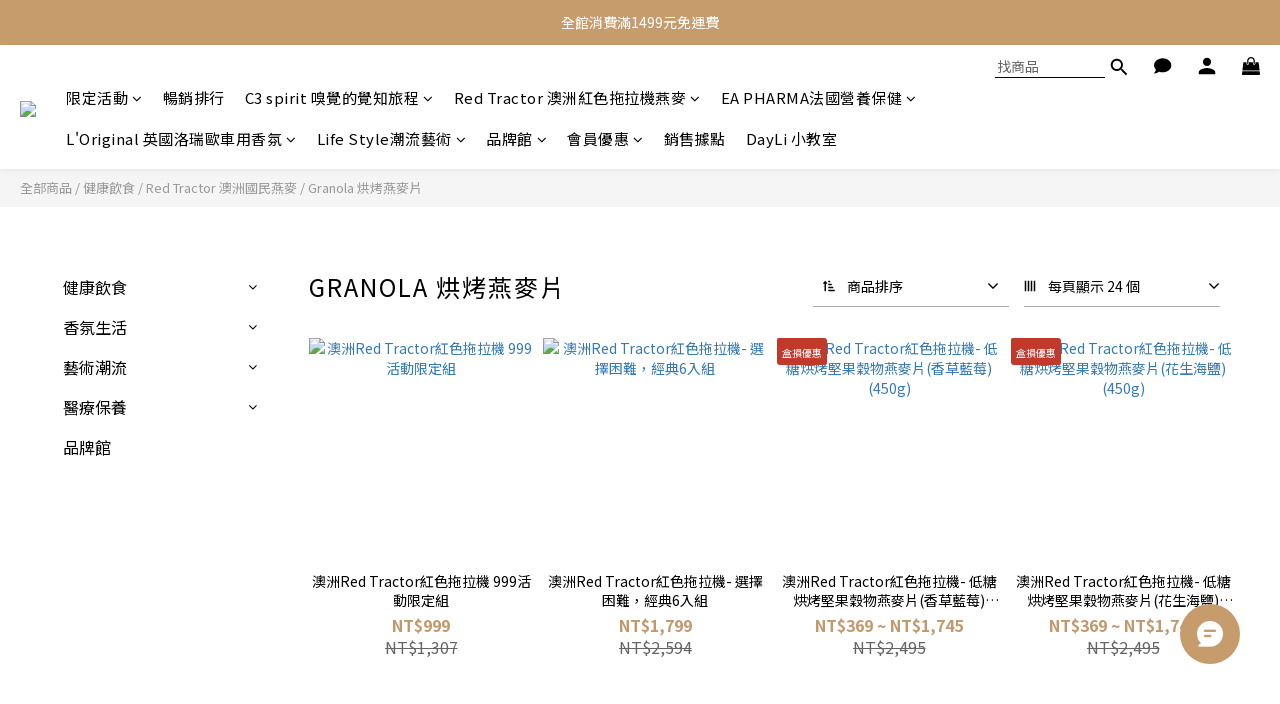

--- FILE ---
content_type: text/html; charset=utf-8
request_url: https://www.dayligoodlife.com/categories/granola-%E7%83%98%E7%83%A4%E7%87%95%E9%BA%A5%E7%89%87
body_size: 102382
content:
<!DOCTYPE html>
<html lang="zh-hant"><head>  <!-- prefetch dns -->
<meta http-equiv="x-dns-prefetch-control" content="on">
<link rel="dns-prefetch" href="https://cdn.shoplineapp.com">
<link rel="preconnect" href="https://cdn.shoplineapp.com" crossorigin>
<link rel="dns-prefetch" href="https://shoplineimg.com">
<link rel="preconnect" href="https://shoplineimg.com">
<link rel="dns-prefetch" href="https://shoplineimg.com">
<link rel="preconnect" href="https://shoplineimg.com" title="image-service-origin">

  <link rel="preload" href="https://cdn.shoplineapp.com/s/javascripts/currencies.js" as="script">



      <link rel="preload" as="image" imagesrcset="https://shoplineimg.com/59426b409a76f05b4000040e/66f392c2b1e9c8000cf858d9/375x.webp?source_format=png 375w, https://shoplineimg.com/59426b409a76f05b4000040e/66f392c2b1e9c8000cf858d9/540x.webp?source_format=png 540w, https://shoplineimg.com/59426b409a76f05b4000040e/66f392c2b1e9c8000cf858d9/720x.webp?source_format=png 720w, https://shoplineimg.com/59426b409a76f05b4000040e/66f392c2b1e9c8000cf858d9/900x.webp?source_format=png 900w, https://shoplineimg.com/59426b409a76f05b4000040e/66f392c2b1e9c8000cf858d9/1080x.webp?source_format=png 1080w, https://shoplineimg.com/59426b409a76f05b4000040e/66f392c2b1e9c8000cf858d9/1296x.webp?source_format=png 1296w, https://shoplineimg.com/59426b409a76f05b4000040e/66f392c2b1e9c8000cf858d9/1512x.webp?source_format=png 1512w, https://shoplineimg.com/59426b409a76f05b4000040e/66f392c2b1e9c8000cf858d9/2160x.webp?source_format=png 2160w, https://shoplineimg.com/59426b409a76f05b4000040e/66f392c2b1e9c8000cf858d9/2960x.webp?source_format=png 2960w" imagesizes="100vw">


<!-- Wrap what we need here -->


<!-- SEO -->
  
      <title>Granola 烘烤燕麥片</title>


      <meta name="description" content="Granola 烘烤燕麥片">



<!-- Meta -->
  
      <meta property="og:title" content="Granola 烘烤燕麥片"/>

      <meta property="og:url" content="https://www.dayligoodlife.com/categories/granola-烘烤燕麥片">
      <link rel="canonical" href="https://www.dayligoodlife.com/categories/granola-烘烤燕麥片">
      <meta property="og:description" content="Granola 烘烤燕麥片">

  <meta property="og:image" content="https://img.shoplineapp.com/media/image_clips/60fc2852d2c70e002355044d/original.png?1627138129"/>



    <script type="application/ld+json">
    {"@context":"https://schema.org","@type":"WebSite","name":"DayLi 好生活","url":"https://www.dayligoodlife.com"}
    </script>


<!-- locale meta -->


  <meta name="viewport" content="width=device-width, initial-scale=1.0, viewport-fit=cover">
<meta name="mobile-web-app-capable" content="yes">
<meta name="format-detection" content="telephone=no" />
<meta name="google" value="notranslate">

<!-- Shop icon -->
  <link rel="shortcut icon" type="image/png" href="https://img.shoplineapp.com/media/image_clips/60ee5e3d545c11001738b77a/original.jpg?1626234428">




<!--- Site Ownership Data -->
    <meta name="google-site-verification" content="WOHUOAXk14jdRd96mn8SahKdf36TAr35rJZEgkwgA_o">
<!--- Site Ownership Data End-->

<!-- Styles -->


        <link rel="stylesheet" media="all" href="https://cdn.shoplineapp.com/assets/lib/bootstrap-3.4.1-4ccbe929d8684c8cc83f72911d02f011655dbd6b146a879612fadcdfa86fa7c7.css" onload="" />

        <link rel="stylesheet" media="print" href="https://cdn.shoplineapp.com/assets/theme_vendor-6eb73ce39fd4a86f966b1ab21edecb479a1d22cae142252ad701407277a4d3be.css" onload="this.media='all'" />


        <link rel="stylesheet" media="print" href="https://cdn.shoplineapp.com/assets/shop-2c8ce8b30f079a0263f27ffd5dfdfce0151366469f06a9a110fb7808a01448e0.css" onload="this.media=&quot;all&quot;" />

            <link rel="stylesheet" media="all" href="https://cdn.shoplineapp.com/assets/v2_themes/ultra_chic/page-categories-cf4c250b9b421bf2574247299724251271e649cd3fc431aaf2e5bc45e30f3a5d.css" onload="" />


    






  <link rel="stylesheet" media="all" href="https://cdn.shoplineapp.com/packs/css/intl_tel_input-0d9daf73.chunk.css" />








<script type="text/javascript">
  window.mainConfig = JSON.parse('{\"sessionId\":\"\",\"merchantId\":\"59426b409a76f05b4000040e\",\"appCoreHost\":\"shoplineapp.com\",\"assetHost\":\"https://cdn.shoplineapp.com/packs/\",\"apiBaseUrl\":\"http://shoplineapp.com\",\"eventTrackApi\":\"https://events.shoplytics.com/api\",\"frontCommonsApi\":\"https://front-commons.shoplineapp.com/api\",\"appendToUrl\":\"\",\"env\":\"production\",\"merchantData\":{\"_id\":\"59426b409a76f05b4000040e\",\"addon_limit_enabled\":true,\"base_country_code\":\"TW\",\"base_currency\":{\"id\":\"twd\",\"iso_code\":\"TWD\",\"alternate_symbol\":\"NT$\",\"name\":\"New Taiwan Dollar\",\"symbol_first\":true,\"subunit_to_unit\":1},\"base_currency_code\":\"TWD\",\"beta_feature_keys\":[\"promotions_setup\",\"promotions_apply\",\"hide_coupon\",\"checkout_v2\"],\"brand_home_url\":\"https://www.dayligoodlife.com\",\"checkout_setting\":{\"enable_membership_autocheck\":true,\"enable_subscription_autocheck\":false,\"enforce_user_login_on_checkout\":true,\"enabled_abandoned_cart_notification\":true,\"enable_sc_fast_checkout\":false,\"multi_checkout\":{\"enabled\":false}},\"current_plan_key\":\"basket\",\"current_theme_key\":\"ultra_chic\",\"delivery_option_count\":11,\"enabled_stock_reminder\":true,\"handle\":\"wfsintl620\",\"identifier\":\"\",\"instagram_access_token\":\"IGQWRNM2VfWGxtQ2JLX0hRM0ZABUTk0dHE1LUZASQ1VzN0V5bVRLVWkwclVBa09jNnpYRlowZAmtQRlFMUW9BOE8tR25PT3ZAXUUt4bG5qSlRiX25Da3dtUDNpODhuQzBjdURHanRqR2ZAlR3h6ZAwZDZD\",\"instagram_id\":\"17841407320634434\",\"invoice_activation\":\"active\",\"is_image_service_enabled\":true,\"mobile_logo_media_url\":\"https://img.shoplineapp.com/media/image_clips/60ee60b6ddf62500119c2a7c/original.png?1626235061\",\"name\":\"DayLi 好生活\",\"order_setting\":{\"invoice_activation\":\"active\",\"current_invoice_service_provider\":\"tradevan\",\"short_message_activation\":\"inactive\",\"stock_reminder_activation\":\"true\",\"default_out_of_stock_reminder\":true,\"auto_cancel_expired_orders\":true,\"auto_revert_credit\":true,\"enabled_order_auth_expiry\":true,\"enable_order_split_einvoice_reissue\":false,\"no_duplicate_uniform_invoice\":true,\"hourly_auto_invoice\":false,\"enabled_location_id\":false,\"enabled_sf_hidden_product_name\":false,\"slp_auto_refund\":false,\"customer_return_order\":{\"enabled\":false,\"available_return_days\":\"7\"},\"customer_cancel_order\":{\"enabled\":false,\"auto_revert_credit\":false},\"custom_fields\":[{\"type\":\"textarea\",\"label\":\"1. 請體諒我們與物流同仁的辛苦，下單務必要取貨喔！若無故未取，將限制日後購買權益 。 \\n2. 超商取貨記得攜帶證件。\\n3. 本店支援 line pay 付款，歡迎使用 line pay 進行結帳。\\n4. 登入會員，結帳購買，享紅利點數累積。\\n5.加入我們的line官方帳號，即可獲得50元優惠券。\",\"display_type\":\"text_field\",\"name_translations\":{\"zh-hant\":\"1. 請體諒我們與物流同仁的辛苦，下單務必要取貨喔！若無故未取，將限制日後購買權益 。 \\n2. 超商取貨記得攜帶證件。\\n3. 本店支援 LINE Pay 付款，歡迎使用 LINE Pay 進行結帳。\\n4. 登入會員，結帳購買，享紅利點數累積。\\n5.加入我們的line官方帳號，即可獲得50元優惠券。\"},\"hint_translations\":{\"en\":\"\",\"zh-hant\":\"\",\"zh-hk\":\"\",\"zh-cn\":\"\",\"zh-tw\":\"\",\"vi\":\"\",\"ms\":\"\",\"ja\":\"\",\"th\":\"\",\"id\":\"\",\"de\":\"\",\"fr\":\"\"}},{\"type\":\"text\",\"label\":\"您如何得知我們的產品資訊？\",\"required\":\"true\",\"display_type\":\"dropdown\",\"dropdown_options\":[{\"zh-hant\":\"Facebook\"},{\"zh-hant\":\"Instagram\"},{\"zh-hant\":\"Google搜尋\"},{\"zh-hant\":\"名人 / 網紅 / 部落客\"},{\"zh-hant\":\"專櫃 / 展場活動\"},{\"zh-hant\":\"親人朋友\"},{\"zh-hant\":\"曾經購買\"},{\"zh-hant\":\"小紅書\"},{\"zh-hant\":\"其他\"},{\"zh-hant\":\"Threads\"}],\"name_translations\":{\"zh-hant\":\"您如何得知我們的產品資訊？\"},\"hint_translations\":{\"en\":\"\",\"zh-hant\":\"\",\"zh-hk\":\"\",\"zh-cn\":\"\",\"zh-tw\":\"\",\"vi\":\"\",\"ms\":\"\",\"ja\":\"\",\"th\":\"\",\"id\":\"\",\"de\":\"\",\"fr\":\"\"},\"field_id\":\"6747f0f1887b1e0010e9c332\"}],\"invoice\":{\"tax_id\":\"\",\"tax_type\":\"1\"},\"invoice_tradevan\":{\"tax_id\":\"52281277\",\"oversea_tax_type\":\"2\",\"tax_type\":\"1\",\"zero_tax_reason\":\"71\",\"n_p_o_b_a_n\":{\"name\":\"財團法人中華民國兒童癌症基金會\",\"code\":\"88888\",\"short_name\":\"兒癌基金會\",\"tax_id\":\"04140854\",\"county\":\"臺北市\"},\"source\":{\"business_group_code\":\"SL52281277\",\"business_type_code\":\"SLEC1\"}},\"line_messenging\":{\"status\":\"active\"},\"facebook_messenging\":{\"status\":\"active\"},\"status_update_sms\":{\"status\":\"deactivated\"},\"private_info_handle\":{\"enabled\":false,\"custom_fields_enabled\":true}},\"payment_method_count\":11,\"product_setting\":{\"enabled_product_review\":true,\"variation_display\":\"swatches\",\"price_range_enabled\":true,\"enabled_pos_product_customized_price\":false,\"enabled_pos_product_price_tier\":false,\"enabled_pos_pinned_product\":false,\"enabled_plp_product_review\":false},\"promotion_setting\":{\"one_coupon_limit_enabled\":false,\"show_promotion_reminder\":true,\"show_coupon\":true,\"multi_order_discount_strategy\":\"multi_order_and_tier_promotions\",\"order_promotions_ignore_exclude_product\":true,\"reward_campaigns_ignore_exclude_product\":false,\"order_gift_exclude_credit_and_point\":false,\"promotion_returned_toggle\":false,\"order_gift_threshold_mode\":\"after_price_discounts\",\"category_item_gift_threshold_mode\":\"after_price_discounts\",\"order_free_shipping_threshold_mode\":\"after_price_discounts\",\"category_item_free_shipping_threshold_mode\":\"after_price_discounts\"},\"rollout_keys\":[\"2FA_google_authenticator\",\"3_layer_category\",\"3_layer_navigation\",\"3_layer_variation\",\"711_CB_13countries\",\"711_CB_pickup_TH\",\"711_c2b_report_v2\",\"711_cross_delivery\",\"AdminCancelRecurringSubscription_V1\",\"MC_WA_Template_Management\",\"MC_manual_order\",\"MO_Apply_Coupon_Code\",\"StaffCanBeDeleted_V1\",\"SummaryStatement_V1\",\"UTM_export\",\"UTM_register\",\"abandoned_cart_notification\",\"add_system_fontstyle\",\"add_to_cart_revamp\",\"addon_products_limit_10\",\"addon_products_limit_unlimited\",\"addon_quantity\",\"address_format_batch2\",\"address_format_jp\",\"address_format_my\",\"address_format_us\",\"address_format_vn\",\"admin_app_extension\",\"admin_clientele_profile\",\"admin_custom_domain\",\"admin_image_service\",\"admin_logistic_bank_account\",\"admin_manual_order\",\"admin_realtime\",\"admin_vietnam_dong\",\"admin_whitelist_ip\",\"adminapp_order_form\",\"adminapp_wa_contacts_list\",\"ads_system_new_tab\",\"adyen_my_sc\",\"affiliate_by_product\",\"affiliate_dashboard\",\"affiliate_kol_report\",\"affiliate_kol_report_appstore\",\"alipay_hk_sc\",\"android_pos_agent_clockin_n_out\",\"android_pos_purchase_order_partial_in_storage\",\"android_pos_save_send_receipt\",\"android_pos_v2_force_upgrade_version_1-50-0_date_2025-08-30\",\"app_categories_filtering\",\"app_multiplan\",\"app_subscription_prorated_billing\",\"apply_multi_order_discount\",\"apps_store\",\"apps_store_blog\",\"apps_store_fb_comment\",\"apps_store_wishlist\",\"appstore_free_trial\",\"archive_order_data\",\"archive_order_ui\",\"assign_products_to_category\",\"auth_flow_revamp\",\"auto_credit\",\"auto_credit_notify\",\"auto_credit_percentage\",\"auto_credit_recurring\",\"auto_reply_comment\",\"auto_reply_fb\",\"auto_save_sf_plus_address\",\"auto_suspend_admin\",\"availability_buy_online_pickup_instore\",\"availability_preview_buy_online_pickup_instore\",\"back_in_stock_appstore\",\"back_in_stock_notify\",\"basket_comparising_link_CNY\",\"basket_comparising_link_HKD\",\"basket_comparising_link_TWD\",\"basket_invoice_field\",\"basket_pricing_page_cny\",\"basket_pricing_page_hkd\",\"basket_pricing_page_myr\",\"basket_pricing_page_sgd\",\"basket_pricing_page_thb\",\"basket_pricing_page_twd\",\"basket_pricing_page_usd\",\"basket_pricing_page_vnd\",\"basket_subscription_coupon\",\"basket_subscription_email\",\"bianco_setting\",\"bidding_select_product\",\"bing_ads\",\"birthday_format_v2\",\"block_gtm_for_lighthouse\",\"blog\",\"blog_app\",\"blog_revamp_admin\",\"blog_revamp_admin_category\",\"blog_revamp_doublewrite\",\"blog_revamp_related_products\",\"blog_revamp_shop_category\",\"blog_revamp_singleread\",\"breadcrumb\",\"broadcast_addfilter\",\"broadcast_advanced_filters\",\"broadcast_analytics\",\"broadcast_center\",\"broadcast_clone\",\"broadcast_email_html\",\"broadcast_facebook_template\",\"broadcast_line_template\",\"broadcast_preset_time\",\"broadcast_to_unsubscribers_sms\",\"broadcast_unsubscribe_email\",\"bulk_action_customer\",\"bulk_action_product\",\"bulk_assign_point\",\"bulk_import_multi_lang\",\"bulk_payment_delivery_setting\",\"bulk_printing_labels_711C2C\",\"bulk_update_dynamic_fields\",\"bulk_update_job\",\"bulk_update_new_fields\",\"bulk_update_product_download_with_filter\",\"bulk_update_tag\",\"bulk_update_tag_enhancement\",\"bundle_add_type\",\"bundle_group\",\"bundle_page\",\"bundle_pricing\",\"bundle_promotion_apply_enhancement\",\"bundle_stackable\",\"buy_button\",\"buy_now_button\",\"buy_online_pickup_instore\",\"buyandget_promotion\",\"callback_service\",\"cancel_order_by_customer\",\"cancel_order_by_customer_v2\",\"cart_addon\",\"cart_addon_condition\",\"cart_addon_limit\",\"cart_use_product_service\",\"cart_uuid\",\"category_banner_multiple\",\"category_limit_unlimited\",\"category_sorting\",\"channel_fb\",\"channel_integration\",\"channel_line\",\"charge_shipping_fee_by_product_qty\",\"chat_widget\",\"chat_widget_facebook\",\"chat_widget_ig\",\"chat_widget_line\",\"chat_widget_livechat\",\"chat_widget_whatsapp\",\"chatbot_card_carousel\",\"chatbot_card_template\",\"chatbot_image_widget\",\"chatbot_keywords_matching\",\"chatbot_welcome_template\",\"checkout_membercheckbox_toggle\",\"checkout_setting\",\"cn_pricing_page_2019\",\"combine_orders_app\",\"comment_list_export\",\"component_h1_tag\",\"connect_new_facebookpage\",\"consolidated_billing\",\"contact_us_mobile\",\"cookie_consent\",\"country_code\",\"coupon_center_back_to_cart\",\"coupon_notification\",\"coupon_v2\",\"create_staff_revamp\",\"credit_amount_condition_hidden\",\"credit_campaign\",\"credit_condition_5_tier_ec\",\"credit_installment_payment_fee_hidden\",\"credit_point_report\",\"credit_point_triggerpoint\",\"crm_email_custom\",\"crm_notify_preview\",\"crm_sms_custom\",\"crm_sms_notify\",\"cross_shop_tracker\",\"custom_css\",\"custom_home_delivery_tw\",\"custom_notify\",\"custom_order_export\",\"customer_advanced_filter\",\"customer_coupon\",\"customer_custom_field_limit_5\",\"customer_data_secure\",\"customer_edit\",\"customer_export_v2\",\"customer_group\",\"customer_group_analysis\",\"customer_group_broadcast\",\"customer_group_filter_p2\",\"customer_group_filter_p3\",\"customer_group_regenerate\",\"customer_group_sendcoupon\",\"customer_group_smartrfm_filter\",\"customer_import_50000_failure_report\",\"customer_import_v2\",\"customer_import_v3\",\"customer_list\",\"customer_new_report\",\"customer_referral\",\"customer_referral_notify\",\"customer_search_match\",\"customer_tag\",\"dashboard_v2\",\"dashboard_v2_revamp\",\"date_picker_v2\",\"deep_link_support_linepay\",\"deep_link_support_payme\",\"deep_search\",\"default_theme_ultrachic\",\"delivery_time\",\"delivery_time_with_quantity\",\"delivery_with_emap\",\"design_submenu\",\"dev_center_app_store\",\"disable_footer_brand\",\"disable_old_upgrade_reminder\",\"domain_applicable\",\"doris_bien_setting\",\"dusk_setting\",\"ec_order_unlimit\",\"ecpay_expirydate\",\"ecpay_payment_gateway\",\"einvoice_bulk_update\",\"einvoice_edit\",\"einvoice_list_by_day\",\"einvoice_newlogic\",\"einvoice_tradevan\",\"email_credit_expire_notify\",\"email_custom\",\"email_member_forget_password_notify\",\"email_member_register_notify\",\"email_order_notify\",\"email_verification\",\"enable_body_script\",\"enable_calculate_api_promotion_apply\",\"enable_calculate_api_promotion_filter\",\"enable_cart_api\",\"enable_cart_service\",\"enable_corejs_splitting\",\"enable_lazysizes_image_tag\",\"enable_new_css_bundle\",\"enable_order_status_callback_revamp_for_promotion\",\"enable_order_status_callback_revamp_for_storefront\",\"enable_promotion_usage_record\",\"enable_shopjs_splitting\",\"enhanced_catalog_feed\",\"exclude_product\",\"exclude_product_v2\",\"execute_shipment_permission\",\"export_inventory_report_v2\",\"express_cart\",\"express_checkout_pages\",\"extend_reminder\",\"facebook_ads\",\"facebook_dia\",\"facebook_line_promotion_notify\",\"facebook_login\",\"facebook_messenger_subscription\",\"facebook_notify\",\"facebook_pixel_manager\",\"fb_1on1_chat\",\"fb_broadcast\",\"fb_broadcast_sc\",\"fb_broadcast_sc_p2\",\"fb_comment_app\",\"fb_entrance_optimization\",\"fb_feed_unlimit\",\"fb_group\",\"fb_menu\",\"fb_messenger_onetime_notification\",\"fb_multi_category_feed\",\"fb_offline_conversions_api\",\"fb_pixel_matching\",\"fb_pixel_v2\",\"fb_post_management\",\"fb_product_set\",\"fb_quick_signup_link\",\"fb_shop_now_button\",\"fb_ssapi\",\"fb_sub_button\",\"fb_welcome_msg\",\"fbe_oe\",\"fbe_shop\",\"fbe_v2\",\"fbe_v2_edit\",\"feature_alttag_phase1\",\"feature_alttag_phase2\",\"flash_price_campaign\",\"fm_order_receipt\",\"fmt_c2c_newlabel\",\"fmt_revision\",\"footer_brand\",\"footer_builder\",\"footer_builder_new\",\"form_builder\",\"form_builder_access\",\"form_builder_user_management\",\"form_builder_v2_elements\",\"form_builder_v2_receiver\",\"form_builder_v2_report\",\"freeshipping_promotion_condition\",\"get_coupon\",\"get_promotions_by_cart\",\"gift_promotion_condition\",\"gift_shipping_promotion_discount_condition\",\"gifts_limit_10\",\"gifts_limit_unlimited\",\"gmv_revamp\",\"godaddy\",\"google_ads_api\",\"google_ads_manager\",\"google_analytics_4\",\"google_analytics_manager\",\"google_dynamic_remarketing_tag\",\"google_enhanced_conversions\",\"google_preorder_feed\",\"google_product_category_3rdlayer\",\"google_recaptcha\",\"google_remarketing_manager\",\"google_signup_login\",\"google_tag_manager\",\"gp_tw_sc\",\"group_url_bind_post_live\",\"h2_tag_phase1\",\"hct_logistics_bills_report\",\"hidden_product\",\"hidden_product_p2\",\"hide_credit_point_record_balance\",\"hk_pricing_page_2019\",\"hkd_pricing_page_disabled_2020\",\"ig_browser_notify\",\"ig_live\",\"ig_login_entrance\",\"ig_new_api\",\"image_gallery\",\"image_gallery_p2\",\"image_host_by_region\",\"image_limit_100000\",\"image_limit_30000\",\"image_widget_mobile\",\"inbox_manual_order\",\"inbox_send_cartlink\",\"increase_variation_limit\",\"instagram_create_post\",\"instagram_post_sales\",\"instant_order_form\",\"integrated_label_711\",\"integrated_sfexpress\",\"integration_one\",\"inventory_change_reason\",\"inventory_search_v2\",\"job_api_products_export\",\"job_api_user_export\",\"job_product_import\",\"jquery_v3\",\"kingsman_v2_setting\",\"layout_engine_service_kingsman_blogs\",\"layout_engine_service_kingsman_member_center\",\"layout_engine_service_kingsman_pdp\",\"layout_engine_service_kingsman_plp\",\"layout_engine_service_kingsman_promotions\",\"line_1on1_chat\",\"line_abandon_notification\",\"line_ads_tag\",\"line_broadcast\",\"line_in_chat_shopping\",\"line_live\",\"line_login\",\"line_login_mobile\",\"line_point_cpa_tag\",\"line_shopping_new_fields\",\"line_signup\",\"live_after_keyword\",\"live_ai_tag_comments\",\"live_announce_bids\",\"live_announce_buyer\",\"live_bidding\",\"live_broadcast_v2\",\"live_bulk_checkoutlink\",\"live_bulk_edit\",\"live_checkout_notification\",\"live_checkout_notification_all\",\"live_checkout_notification_message\",\"live_comment_discount\",\"live_comment_robot\",\"live_create_product_v2\",\"live_crosspost\",\"live_dashboard_product\",\"live_event_discount\",\"live_exclusive_price\",\"live_fb_group\",\"live_fhd_video\",\"live_general_settings\",\"live_group_event\",\"live_host_panel\",\"live_ig_messenger_broadcast\",\"live_ig_product_recommend\",\"live_im_switch\",\"live_keyword_switch\",\"live_line_broadcast\",\"live_line_management\",\"live_line_multidisplay\",\"live_luckydraw_enhancement\",\"live_messenger_broadcast\",\"live_order_block\",\"live_print_advanced\",\"live_product_recommend\",\"live_shopline_announcement\",\"live_shopline_beauty_filter\",\"live_shopline_keyword\",\"live_shopline_product_card\",\"live_shopline_view\",\"live_shopline_view_marquee\",\"live_show_storefront_facebook\",\"live_show_storefront_shopline\",\"live_stream_settings\",\"locale_revamp\",\"lock_cart_sc_product\",\"logistic_bill_v2_711_b2c\",\"logistic_bill_v2_711_c2c\",\"logo_favicon\",\"luckydraw_products\",\"luckydraw_qualification\",\"manual_activation\",\"manual_order\",\"manual_order_7-11\",\"manual_order_ec_to_sc\",\"manually_bind_post\",\"marketing_affiliate\",\"marketing_affiliate_p2\",\"mc-history-instant\",\"mc_711crossborder\",\"mc_ad_tag\",\"mc_assign_message\",\"mc_auto_bind_member\",\"mc_autoreply_cotent\",\"mc_autoreply_question\",\"mc_autoreply_trigger\",\"mc_broadcast\",\"mc_broadcast_v2\",\"mc_bulk_read\",\"mc_chatbot_template\",\"mc_delete_message\",\"mc_edit_cart\",\"mc_history_instant\",\"mc_history_post\",\"mc_im\",\"mc_inbox_autoreply\",\"mc_input_status\",\"mc_instant_notifications\",\"mc_invoicetitle_optional\",\"mc_keyword_autotagging\",\"mc_line_broadcast\",\"mc_line_broadcast_all_friends\",\"mc_line_cart\",\"mc_logistics_hct\",\"mc_logistics_tcat\",\"mc_manage_blacklist\",\"mc_mark_todo\",\"mc_new_menu\",\"mc_phone_tag\",\"mc_reminder_unpaid\",\"mc_reply_pic\",\"mc_setting_message\",\"mc_setting_orderform\",\"mc_shop_message_refactor\",\"mc_smart_advice\",\"mc_sort_waitingtime\",\"mc_sort_waitingtime_new\",\"mc_tw_invoice\",\"media_gcp_upload\",\"member_center_profile_revamp\",\"member_import_notify\",\"member_info_reward\",\"member_info_reward_subscription\",\"member_password_setup_notify\",\"member_points\",\"member_points_notify\",\"member_price\",\"membership_tier_double_write\",\"membership_tier_notify\",\"membership_tiers\",\"memebr_center_point_credit_revamp\",\"menu_limit_100\",\"menu_limit_unlimited\",\"merchant_automatic_payment_setting\",\"message_center_v3\",\"message_revamp\",\"mo_remove_discount\",\"mobile_and_email_signup\",\"mobile_signup_p2\",\"modularize_address_format\",\"molpay_credit_card\",\"multi_lang\",\"multicurrency\",\"my_pricing_page_2019\",\"myapp_reauth_alert\",\"myr_pricing_page_disabled_2020\",\"new_app_subscription\",\"new_layout_for_mobile_and_pc\",\"new_onboarding_flow\",\"new_return_management\",\"new_settings_apply_all_promotion\",\"new_signup_flow\",\"new_sinopac_3d\",\"notification_custom_sending_time\",\"npb_theme_philia\",\"npb_widget_font_size_color\",\"ob_revamp\",\"ob_sgstripe\",\"ob_twecpay\",\"oceanpay\",\"old_fbe_removal\",\"onboarding_basketplan\",\"onboarding_handle\",\"one_new_filter\",\"one_page_store\",\"one_page_store_1000\",\"one_page_store_checkout\",\"one_page_store_clone\",\"one_page_store_product_set\",\"online_credit_redemption_toggle\",\"online_store_design\",\"online_store_design_setup_guide_basketplan\",\"order_add_to_cart\",\"order_archive_calculation_revamp_crm_amount\",\"order_archive_calculation_revamp_crm_member\",\"order_archive_product_testing\",\"order_archive_testing\",\"order_archive_testing_crm\",\"order_archive_testing_order_details\",\"order_archive_testing_return_order\",\"order_confirmation_slip_upload\",\"order_custom_field_limit_5\",\"order_custom_notify\",\"order_decoupling_product_revamp\",\"order_discount_stackable\",\"order_export_366day\",\"order_export_v2\",\"order_filter_shipped_date\",\"order_message_broadcast\",\"order_new_source\",\"order_promotion_split\",\"order_search_custom_field\",\"order_search_sku\",\"order_select_across_pages\",\"order_sms_notify\",\"order_split\",\"order_status_non_automation\",\"order_status_tag_color\",\"order_tag\",\"orderemail_new_logic\",\"other_custom_notify\",\"out_of_stock_order\",\"page_builder_revamp\",\"page_builder_revamp_theme_setting\",\"page_builder_revamp_theme_setting_initialized\",\"page_builder_section_cache_enabled\",\"page_builder_widget_accordion\",\"page_builder_widget_blog\",\"page_builder_widget_category\",\"page_builder_widget_collage\",\"page_builder_widget_countdown\",\"page_builder_widget_custom_liquid\",\"page_builder_widget_instagram\",\"page_builder_widget_product_text\",\"page_builder_widget_subscription\",\"page_builder_widget_video\",\"page_limit_unlimited\",\"page_use_product_service\",\"page_view_cache\",\"pakpobox\",\"partial_free_shipping\",\"payme\",\"payment_condition\",\"payment_fee_config\",\"payment_image\",\"payment_slip_notify\",\"paypal_upgrade\",\"pdp_image_lightbox\",\"pdp_image_lightbox_icon\",\"pending_subscription\",\"philia_setting\",\"pickup_remember_store\",\"plp_label_wording\",\"plp_product_seourl\",\"plp_variation_selector\",\"plp_wishlist\",\"point_campaign\",\"point_redeem_to_cash\",\"pos_only_product_settings\",\"pos_retail_store_price\",\"pos_setup_guide_basketplan\",\"post_cancel_connect\",\"post_commerce_stack_comment\",\"post_fanpage_luckydraw\",\"post_fb_group\",\"post_general_setting\",\"post_lock_pd\",\"post_sales_dashboard\",\"postsale_auto_reply\",\"postsale_create_post\",\"postsale_ig_auto_reply\",\"postsales_connect_multiple_posts\",\"preset_publish\",\"price_discount_label_plp\",\"product_available_time\",\"product_cost_permission\",\"product_feed_info\",\"product_feed_manager_availability\",\"product_feed_revamp\",\"product_index_v2\",\"product_info\",\"product_limit_1000\",\"product_limit_unlimited\",\"product_log_v2\",\"product_page_limit_10\",\"product_quantity_update\",\"product_recommendation_abtesting\",\"product_revamp_doublewrite\",\"product_revamp_singleread\",\"product_review_import\",\"product_review_import_installable\",\"product_review_plp\",\"product_review_reward\",\"product_review_reward_conditions\",\"product_search\",\"product_set_revamp\",\"product_set_v2_enhancement\",\"product_summary\",\"promotion_blacklist\",\"promotion_filter_by_date\",\"promotion_first_purchase\",\"promotion_hour\",\"promotion_limit_10\",\"promotion_limit_100\",\"promotion_limit_unlimited\",\"promotion_minitem\",\"promotion_page\",\"promotion_page_reminder\",\"promotion_page_seo_button\",\"promotion_record_archive_test\",\"promotion_reminder\",\"promotion_revamp_phase1-1\",\"purchase_limit_campaign\",\"quick_answer\",\"recaptcha_reset_pw\",\"redirect_301_settings\",\"rejected_bill_reminder\",\"remove_fblike_sc\",\"repay_cookie\",\"replace_janus_interface\",\"replace_lms_old_oa_interface\",\"reports\",\"revert_credit\",\"revert_credit_p2\",\"revert_credit_status\",\"sales_dashboard\",\"sangria_setting\",\"sc_advanced_keyword\",\"sc_ai_chat_analysis\",\"sc_ai_suggested_reply\",\"sc_alipay_standard\",\"sc_atm\",\"sc_auto_bind_member\",\"sc_autodetect_address\",\"sc_autodetect_paymentslip\",\"sc_autoreply_icebreaker\",\"sc_broadcast_permissions\",\"sc_clearcart\",\"sc_clearcart_all\",\"sc_comment_label\",\"sc_comment_list\",\"sc_conversations_statistics_sunset\",\"sc_download_adminapp\",\"sc_facebook_broadcast\",\"sc_facebook_live\",\"sc_fb_ig_subscription\",\"sc_gpt_chatsummary\",\"sc_gpt_content_generator\",\"sc_gpt_knowledge_base\",\"sc_group_pm_commentid\",\"sc_group_webhook\",\"sc_intercom\",\"sc_keywords\",\"sc_line_live_pl\",\"sc_list_search\",\"sc_live_line\",\"sc_lock_inventory\",\"sc_manual_order\",\"sc_mc_settings\",\"sc_mo_711emap\",\"sc_order_unlimit\",\"sc_outstock_msg\",\"sc_overall_statistics\",\"sc_overall_statistics_api_v3\",\"sc_overall_statistics_v2\",\"sc_pickup\",\"sc_post_feature\",\"sc_product_set\",\"sc_product_variation\",\"sc_sidebar\",\"sc_similar_question_replies\",\"sc_slp_subscription_promotion\",\"sc_standard\",\"sc_store_pickup\",\"sc_wa_contacts_list\",\"sc_wa_message_report\",\"sc_wa_permissions\",\"scheduled_home_page\",\"search_function_image_gallery\",\"security_center\",\"select_all_customer\",\"select_all_inventory\",\"send_coupon_notification\",\"session_expiration_period\",\"setup_guide_basketplan\",\"sfexpress_centre\",\"sfexpress_eflocker\",\"sfexpress_service\",\"sfexpress_store\",\"sg_onboarding_currency\",\"share_cart_link\",\"shop_builder_plp\",\"shop_category_filter\",\"shop_category_filter_bulk_action\",\"shop_product_search_rate_limit\",\"shop_related_recaptcha\",\"shop_template_advanced_setting\",\"shopback_cashback\",\"shopline_captcha\",\"shopline_email_captcha\",\"shopline_product_reviews\",\"shoplytics_api_ordersales_v4\",\"shoplytics_api_psa_wide_table\",\"shoplytics_benchmark\",\"shoplytics_broadcast_api_v3\",\"shoplytics_channel_store_permission\",\"shoplytics_credit_analysis\",\"shoplytics_customer_refactor_api_v3\",\"shoplytics_date_picker_v2\",\"shoplytics_event_realtime_refactor_api_v3\",\"shoplytics_events_api_v3\",\"shoplytics_export_flex\",\"shoplytics_homepage_v2\",\"shoplytics_invoices_api_v3\",\"shoplytics_lite\",\"shoplytics_membership_tier_growth\",\"shoplytics_orders_api_v3\",\"shoplytics_ordersales_v3\",\"shoplytics_payments_api_v3\",\"shoplytics_pro\",\"shoplytics_product_revamp_api_v3\",\"shoplytics_promotions_api_v3\",\"shoplytics_psa_multi_stores_export\",\"shoplytics_psa_sub_categories\",\"shoplytics_rfim_enhancement_v3\",\"shoplytics_session_metrics\",\"shoplytics_staff_api_v3\",\"shoplytics_to_hd\",\"shopping_session_enabled\",\"signin_register_revamp\",\"skya_setting\",\"sl_admin_inventory_count\",\"sl_admin_inventory_transfer\",\"sl_admin_purchase_order\",\"sl_admin_supplier\",\"sl_logistics_bulk_action\",\"sl_logistics_fmt_freeze\",\"sl_logistics_modularize\",\"sl_payment_alipay\",\"sl_payment_cc\",\"sl_payment_standard_v2\",\"sl_payment_type_check\",\"sl_payments_apple_pay\",\"sl_payments_cc_promo\",\"sl_payments_my_cc\",\"sl_payments_my_fpx\",\"sl_payments_sg_cc\",\"sl_payments_tw_cc\",\"sl_pos\",\"sl_pos_SHOPLINE_Payments_tw\",\"sl_pos_admin\",\"sl_pos_admin_cancel_order\",\"sl_pos_admin_delete_order\",\"sl_pos_admin_inventory_transfer\",\"sl_pos_admin_order_archive_testing\",\"sl_pos_admin_purchase_order\",\"sl_pos_admin_register_shift\",\"sl_pos_admin_staff\",\"sl_pos_agent_by_channel\",\"sl_pos_agent_clockin_n_out\",\"sl_pos_agent_performance\",\"sl_pos_android_A4_printer\",\"sl_pos_android_check_cart_items_with_local_db\",\"sl_pos_android_order_reduction\",\"sl_pos_android_receipt_enhancement\",\"sl_pos_app_order_archive_testing\",\"sl_pos_app_transaction_filter_enhance\",\"sl_pos_apps_store\",\"sl_pos_bugfender_log_reduction\",\"sl_pos_bulk_import_update_enhancement\",\"sl_pos_check_duplicate_create_order\",\"sl_pos_claim_coupon\",\"sl_pos_convert_order_to_cart_by_snapshot\",\"sl_pos_credit_redeem\",\"sl_pos_customerID_duplicate_check\",\"sl_pos_customer_info_enhancement\",\"sl_pos_customer_product_preference\",\"sl_pos_customized_price\",\"sl_pos_disable_touchid_unlock\",\"sl_pos_discount\",\"sl_pos_einvoice_alert\",\"sl_pos_einvoice_refactor\",\"sl_pos_feature_permission\",\"sl_pos_force_upgrade_1-109-0\",\"sl_pos_force_upgrade_1-110-1\",\"sl_pos_free_gifts_promotion\",\"sl_pos_from_Swift_to_OC\",\"sl_pos_iOS_A4_printer\",\"sl_pos_iOS_app_transaction_filter_enhance\",\"sl_pos_iOS_cashier_revamp_cart\",\"sl_pos_iOS_cashier_revamp_product_list\",\"sl_pos_iPadOS_version_upgrade_remind_16_0_0\",\"sl_pos_initiate_couchbase\",\"sl_pos_inventory_count\",\"sl_pos_inventory_count_difference_reason\",\"sl_pos_inventory_count_for_selected_products\",\"sl_pos_inventory_feature_module\",\"sl_pos_inventory_transfer_app_can_create_note_date\",\"sl_pos_inventory_transfer_insert_enhancement\",\"sl_pos_inventory_transfer_request\",\"sl_pos_invoice_carrier_scan\",\"sl_pos_invoice_product_name_filter\",\"sl_pos_invoice_swiftUI_revamp\",\"sl_pos_invoice_toast_show\",\"sl_pos_ios_receipt_info_enhancement\",\"sl_pos_ios_small_label_enhancement\",\"sl_pos_ios_version_upgrade_remind\",\"sl_pos_itc\",\"sl_pos_logo_terms_and_condition\",\"sl_pos_member_points\",\"sl_pos_member_price\",\"sl_pos_multiple_payments\",\"sl_pos_new_report_customer_analysis\",\"sl_pos_new_report_daily_payment_methods\",\"sl_pos_new_report_overview\",\"sl_pos_new_report_product_preorder\",\"sl_pos_new_report_transaction_detail\",\"sl_pos_no_minimum_age\",\"sl_pos_one_einvoice_setting\",\"sl_pos_order_reduction\",\"sl_pos_order_refactor_admin\",\"sl_pos_order_upload_using_pos_service\",\"sl_pos_partial_return\",\"sl_pos_password_setting_refactor\",\"sl_pos_payment\",\"sl_pos_payment_method_picture\",\"sl_pos_payment_method_prioritized_and_hidden\",\"sl_pos_payoff_preorder\",\"sl_pos_pin_products\",\"sl_pos_price_by_channel\",\"sl_pos_product_add_to_cart_refactor\",\"sl_pos_product_set\",\"sl_pos_product_variation_ui\",\"sl_pos_promotion\",\"sl_pos_promotion_by_channel\",\"sl_pos_purchase_order_onlinestore\",\"sl_pos_purchase_order_partial_in_storage\",\"sl_pos_receipt_enhancement\",\"sl_pos_receipt_information\",\"sl_pos_receipt_preorder_return_enhancement\",\"sl_pos_receipt_setting_by_channel\",\"sl_pos_receipt_swiftUI_revamp\",\"sl_pos_register_shift\",\"sl_pos_report_shoplytics_psi\",\"sl_pos_revert_credit\",\"sl_pos_save_send_receipt\",\"sl_pos_shopline_payment_invoice_new_flow\",\"sl_pos_show_coupon\",\"sl_pos_stock_refactor\",\"sl_pos_supplier_refactor\",\"sl_pos_terminal_bills\",\"sl_pos_terminal_settlement\",\"sl_pos_terminal_tw\",\"sl_pos_toast_revamp\",\"sl_pos_transaction_conflict\",\"sl_pos_transaction_view_admin\",\"sl_pos_transfer_onlinestore\",\"sl_pos_user_permission\",\"sl_pos_variation_setting_refactor\",\"sl_purchase_order_search_create_enhancement\",\"slp_bank_promotion\",\"slp_product_subscription\",\"slp_remember_credit_card\",\"slp_swap\",\"smart_omo_appstore\",\"smart_product_recommendation\",\"smart_product_recommendation_plus\",\"smart_product_recommendation_regular\",\"smart_recommended_related_products\",\"sms_broadcast\",\"sms_custom\",\"sms_with_shop_name\",\"social_channel_revamp\",\"social_channel_user\",\"social_name_in_order\",\"split_order_applied_creditpoint\",\"sso_lang_th\",\"sso_lang_vi\",\"staff_elasticsearch\",\"staff_limit_5\",\"staff_limit_unlimited\",\"staff_service_migration\",\"static_resource_host_by_region\",\"stop_slp_approvedemail\",\"store_pick_up\",\"storefront_app_extension\",\"storefront_return\",\"stripe_3d_secure\",\"stripe_3ds_cny\",\"stripe_3ds_hkd\",\"stripe_3ds_myr\",\"stripe_3ds_sgd\",\"stripe_3ds_thb\",\"stripe_3ds_usd\",\"stripe_3ds_vnd\",\"stripe_google_pay\",\"stripe_payment_intents\",\"stripe_radar\",\"stripe_subscription_my_account\",\"structured_data\",\"studio_livestream\",\"sub_sgstripe\",\"subscription_config_edit\",\"subscription_config_edit_delivery_payment\",\"subscription_currency\",\"subscription_order_expire_notify\",\"subscription_order_notify\",\"subscription_product\",\"subscription_promotion\",\"tappay_3D_secure\",\"tappay_sdk_v2_3_2\",\"tappay_sdk_v3\",\"tax_inclusive_setting\",\"taxes_settings\",\"tcat_711pickup_sl_logisitics\",\"tcat_logistics_bills_report\",\"tcat_newlabel\",\"th_pricing_page_2020\",\"thb_pricing_page_disabled_2020\",\"theme_bianco\",\"theme_doris_bien\",\"theme_kingsman_v2\",\"theme_level_3\",\"theme_sangria\",\"theme_ultrachic\",\"tier_birthday_credit\",\"tier_member_points\",\"tier_member_price\",\"tier_reward_app_availability\",\"tier_reward_app_installation\",\"tier_reward_app_p2\",\"tier_reward_credit\",\"tnc-checkbox\",\"toggle_mobile_category\",\"tw_app_shopback_cashback\",\"tw_fm_sms\",\"tw_pricing_page_2019\",\"tw_stripe_subscription\",\"twd_pricing_page_disabled_2020\",\"uc_integration\",\"uc_v2_endpoints\",\"ultra_setting\",\"unified_admin\",\"use_ngram_for_order_search\",\"user_center_social_channel\",\"user_credits\",\"variant_image_selector\",\"variant_saleprice_cost_weight\",\"variation_label_swatches\",\"varm_setting\",\"vn_pricing_page_2020\",\"vnd_pricing_page_disabled_2020\",\"wa_broadcast_customer_group\",\"wa_system_template\",\"wa_template_custom_content\",\"whatsapp_accept_marketing\",\"whatsapp_catalog\",\"whatsapp_extension\",\"whatsapp_order_form\",\"whatsapp_orderstatus_toggle\",\"wishlist_app\",\"yahoo_dot\",\"zotabox_installable\"],\"shop_default_home_url\":\"https://wfsintl620.shoplineapp.com\",\"shop_status\":\"open\",\"show_sold_out\":true,\"sl_payment_merchant_id\":\"1422795681554378752\",\"supported_languages\":[\"en\",\"zh-hant\"],\"tags\":[\"retail\"],\"time_zone\":\"Asia/Taipei\",\"updated_at\":\"2026-01-29T16:38:59.101Z\",\"user_setting\":{\"_id\":\"59426b409a76f05b40000411\",\"created_at\":\"2017-06-15T11:10:56.685Z\",\"data\":{\"general_fields\":[{\"type\":\"gender\",\"options\":{\"order\":{\"include\":\"false\",\"required\":\"false\"},\"signup\":{\"include\":\"true\",\"required\":\"false\"},\"profile\":{\"include\":\"true\",\"required\":\"false\"}}},{\"type\":\"birthday\",\"options\":{\"order\":{\"include\":\"false\",\"required\":\"false\"},\"signup\":{\"include\":\"true\",\"required\":\"true\"},\"profile\":{\"include\":\"true\",\"required\":\"false\"}}}],\"minimum_age_limit\":\"13\",\"custom_fields\":[],\"signup_method\":\"email\",\"sms_verification\":{\"status\":\"false\",\"supported_countries\":[\"*\"]},\"facebook_login\":{\"status\":\"active\",\"app_id\":\"7977048638999513\"},\"enable_facebook_comment\":{\"status\":\"inactive\"},\"facebook_comment\":\"\",\"line_login\":{\"status\":\"active\"},\"recaptcha_signup\":{\"status\":\"false\",\"site_key\":\"\"},\"email_verification\":{\"status\":\"true\"},\"login_with_verification\":{\"status\":\"true\"},\"upgrade_reminder\":{\"status\":\"active\"},\"enable_member_point\":true,\"enable_user_credit\":true,\"birthday_format\":\"YYYY/MM/DD\",\"send_birthday_credit_period\":\"daily\",\"member_info_reward\":{\"enabled\":false,\"reward_on\":[],\"coupons\":{\"enabled\":false,\"promotion_ids\":[]}},\"enable_age_policy\":false,\"user_credit_expired\":{\"sms\":{\"status\":\"inactive\"},\"email\":{\"status\":\"active\"}}},\"item_type\":\"\",\"key\":\"users\",\"name\":null,\"owner_id\":\"59426b409a76f05b4000040e\",\"owner_type\":\"Merchant\",\"publish_status\":\"published\",\"status\":\"active\",\"updated_at\":\"2025-08-07T03:54:08.054Z\",\"value\":null}},\"localeData\":{\"loadedLanguage\":{\"name\":\"繁體中文\",\"code\":\"zh-hant\"},\"supportedLocales\":[{\"name\":\"English\",\"code\":\"en\"},{\"name\":\"繁體中文\",\"code\":\"zh-hant\"}]},\"currentUser\":null,\"themeSettings\":{\"theme_color\":\"simple.black\",\"header_mode\":\"centered\",\"mobile_categories_removed\":false,\"categories_collapsed\":true,\"mobile_categories_collapsed\":true,\"image_fill\":false,\"hide_language_selector\":true,\"is_multicurrency_enabled\":false,\"show_promotions_on_product\":true,\"enabled_quick_cart\":true,\"plp_wishlist\":true,\"buy_now_background\":\"ec490f\",\"buy_now_button\":{\"enabled\":true,\"color\":\"C69C6D\"},\"opens_in_new_tab\":false,\"category_page\":\"24\",\"variation_image_selector_enabled\":false,\"variation_image_selector_variation\":1,\"plp_variation_selector\":{\"enabled\":false,\"show_variation\":1},\"goto_top\":true,\"enabled_sort_by_sold\":false,\"enable_gdpr_cookies_banner\":false,\"page_background\":\"FFFFFF\",\"page_text\":\"000000\",\"page_text_link\":\"fa6400\",\"announcement_background\":\"c69c6d\",\"announcement_text\":\"FFFFFF\",\"header_background\":\"FFFFFF\",\"header_text\":\"000000\",\"header_icon\":\"000000\",\"primary_background\":\"c2996c\",\"primary_text\":\"ffffff\",\"buy_now_text\":\"FFFFFF\",\"footer_background\":\"ffffff\",\"footer_text\":\"2c2c2c\",\"footer_icon\":\"42210b\",\"copyright_text\":\"ffffff\",\"font_title\":\"Noto Sans\",\"font_size_title\":\"1.2\",\"font_paragraph\":\"Noto Sans\",\"font_size_paragraph\":\"1\",\"hide_share_buttons\":true,\"updated_with_new_page_builder\":true,\"messages_enabled\":true,\"hide_languages\":\"\",\"copyright_background\":\"c69c6d\",\"product_custom_label_style\":\"rounded-rectangle\"},\"isMultiCurrencyEnabled\":false,\"features\":{\"plans\":{\"free\":{\"member_price\":false,\"cart_addon\":false,\"google_analytics_ecommerce\":false,\"membership\":false,\"shopline_logo\":true,\"user_credit\":{\"manaul\":false,\"auto\":false},\"variant_image_selector\":false},\"standard\":{\"member_price\":false,\"cart_addon\":false,\"google_analytics_ecommerce\":false,\"membership\":false,\"shopline_logo\":true,\"user_credit\":{\"manaul\":false,\"auto\":false},\"variant_image_selector\":false},\"starter\":{\"member_price\":false,\"cart_addon\":false,\"google_analytics_ecommerce\":false,\"membership\":false,\"shopline_logo\":true,\"user_credit\":{\"manaul\":false,\"auto\":false},\"variant_image_selector\":false},\"pro\":{\"member_price\":false,\"cart_addon\":false,\"google_analytics_ecommerce\":false,\"membership\":false,\"shopline_logo\":false,\"user_credit\":{\"manaul\":false,\"auto\":false},\"variant_image_selector\":false},\"business\":{\"member_price\":false,\"cart_addon\":false,\"google_analytics_ecommerce\":true,\"membership\":true,\"shopline_logo\":false,\"user_credit\":{\"manaul\":false,\"auto\":false},\"facebook_comments_plugin\":true,\"variant_image_selector\":false},\"basic\":{\"member_price\":false,\"cart_addon\":false,\"google_analytics_ecommerce\":false,\"membership\":false,\"shopline_logo\":false,\"user_credit\":{\"manaul\":false,\"auto\":false},\"variant_image_selector\":false},\"basic2018\":{\"member_price\":false,\"cart_addon\":false,\"google_analytics_ecommerce\":false,\"membership\":false,\"shopline_logo\":true,\"user_credit\":{\"manaul\":false,\"auto\":false},\"variant_image_selector\":false},\"sc\":{\"member_price\":false,\"cart_addon\":false,\"google_analytics_ecommerce\":true,\"membership\":false,\"shopline_logo\":true,\"user_credit\":{\"manaul\":false,\"auto\":false},\"facebook_comments_plugin\":true,\"facebook_chat_plugin\":true,\"variant_image_selector\":false},\"advanced\":{\"member_price\":false,\"cart_addon\":false,\"google_analytics_ecommerce\":true,\"membership\":false,\"shopline_logo\":false,\"user_credit\":{\"manaul\":false,\"auto\":false},\"facebook_comments_plugin\":true,\"facebook_chat_plugin\":true,\"variant_image_selector\":false},\"premium\":{\"member_price\":true,\"cart_addon\":true,\"google_analytics_ecommerce\":true,\"membership\":true,\"shopline_logo\":false,\"user_credit\":{\"manaul\":true,\"auto\":true},\"google_dynamic_remarketing\":true,\"facebook_comments_plugin\":true,\"facebook_chat_plugin\":true,\"wish_list\":true,\"facebook_messenger_subscription\":true,\"product_feed\":true,\"express_checkout\":true,\"variant_image_selector\":true},\"enterprise\":{\"member_price\":true,\"cart_addon\":true,\"google_analytics_ecommerce\":true,\"membership\":true,\"shopline_logo\":false,\"user_credit\":{\"manaul\":true,\"auto\":true},\"google_dynamic_remarketing\":true,\"facebook_comments_plugin\":true,\"facebook_chat_plugin\":true,\"wish_list\":true,\"facebook_messenger_subscription\":true,\"product_feed\":true,\"express_checkout\":true,\"variant_image_selector\":true},\"crossborder\":{\"member_price\":true,\"cart_addon\":true,\"google_analytics_ecommerce\":true,\"membership\":true,\"shopline_logo\":false,\"user_credit\":{\"manaul\":true,\"auto\":true},\"google_dynamic_remarketing\":true,\"facebook_comments_plugin\":true,\"facebook_chat_plugin\":true,\"wish_list\":true,\"facebook_messenger_subscription\":true,\"product_feed\":true,\"express_checkout\":true,\"variant_image_selector\":true},\"o2o\":{\"member_price\":true,\"cart_addon\":true,\"google_analytics_ecommerce\":true,\"membership\":true,\"shopline_logo\":false,\"user_credit\":{\"manaul\":true,\"auto\":true},\"google_dynamic_remarketing\":true,\"facebook_comments_plugin\":true,\"facebook_chat_plugin\":true,\"wish_list\":true,\"facebook_messenger_subscription\":true,\"product_feed\":true,\"express_checkout\":true,\"subscription_product\":true,\"variant_image_selector\":true}}},\"requestCountry\":\"US\",\"trackerEventData\":{\"Category ID\":\"639584f9dd9ed10025fd4e83\"},\"isRecaptchaEnabled\":false,\"isRecaptchaEnterprise\":true,\"recaptchaEnterpriseSiteKey\":\"6LeMcv0hAAAAADjAJkgZLpvEiuc6migO0KyLEadr\",\"recaptchaEnterpriseCheckboxSiteKey\":\"6LfQVEEoAAAAAAzllcvUxDYhfywH7-aY52nsJ2cK\",\"recaptchaSiteKey\":\"6LeMcv0hAAAAADjAJkgZLpvEiuc6migO0KyLEadr\",\"currencyData\":{\"supportedCurrencies\":[{\"name\":\"$ HKD\",\"symbol\":\"$\",\"iso_code\":\"hkd\"},{\"name\":\"P MOP\",\"symbol\":\"P\",\"iso_code\":\"mop\"},{\"name\":\"¥ CNY\",\"symbol\":\"¥\",\"iso_code\":\"cny\"},{\"name\":\"$ TWD\",\"symbol\":\"$\",\"iso_code\":\"twd\"},{\"name\":\"$ USD\",\"symbol\":\"$\",\"iso_code\":\"usd\"},{\"name\":\"$ SGD\",\"symbol\":\"$\",\"iso_code\":\"sgd\"},{\"name\":\"€ EUR\",\"symbol\":\"€\",\"iso_code\":\"eur\"},{\"name\":\"$ AUD\",\"symbol\":\"$\",\"iso_code\":\"aud\"},{\"name\":\"£ GBP\",\"symbol\":\"£\",\"iso_code\":\"gbp\"},{\"name\":\"₱ PHP\",\"symbol\":\"₱\",\"iso_code\":\"php\"},{\"name\":\"RM MYR\",\"symbol\":\"RM\",\"iso_code\":\"myr\"},{\"name\":\"฿ THB\",\"symbol\":\"฿\",\"iso_code\":\"thb\"},{\"name\":\"د.إ AED\",\"symbol\":\"د.إ\",\"iso_code\":\"aed\"},{\"name\":\"¥ JPY\",\"symbol\":\"¥\",\"iso_code\":\"jpy\"},{\"name\":\"$ BND\",\"symbol\":\"$\",\"iso_code\":\"bnd\"},{\"name\":\"₩ KRW\",\"symbol\":\"₩\",\"iso_code\":\"krw\"},{\"name\":\"Rp IDR\",\"symbol\":\"Rp\",\"iso_code\":\"idr\"},{\"name\":\"₫ VND\",\"symbol\":\"₫\",\"iso_code\":\"vnd\"},{\"name\":\"$ CAD\",\"symbol\":\"$\",\"iso_code\":\"cad\"}],\"requestCountryCurrencyCode\":\"TWD\"},\"previousUrl\":\"\",\"checkoutLandingPath\":\"/cart\",\"webpSupported\":true,\"pageType\":\"products-index\",\"paypalCnClientId\":\"AYVtr8kMzEyRCw725vQM_-hheFyo1FuWeaup4KPSvU1gg44L-NG5e2PNcwGnMo2MLCzGRg4eVHJhuqBP\",\"efoxPayVersion\":\"1.0.60\",\"universalPaymentSDKUrl\":\"https://cdn.myshopline.com\",\"shoplinePaymentCashierSDKUrl\":\"https://cdn.myshopline.com/pay/paymentElement/1.7.1/index.js\",\"shoplinePaymentV2Env\":\"prod\",\"shoplinePaymentGatewayEnv\":\"prod\",\"currentPath\":\"/categories/granola-%E7%83%98%E7%83%A4%E7%87%95%E9%BA%A5%E7%89%87\",\"isExceedCartLimitation\":null,\"familyMartEnv\":\"prod\",\"familyMartConfig\":{\"cvsname\":\"familymart.shoplineapp.com\"},\"familyMartFrozenConfig\":{\"cvsname\":\"familymartfreeze.shoplineapp.com\",\"cvslink\":\"https://familymartfreeze.shoplineapp.com/familymart_freeze_callback\",\"emap\":\"https://ecmfme.map.com.tw/ReceiveOrderInfo.aspx\"},\"pageIdentifier\":\"category\",\"staticResourceHost\":\"https://static.shoplineapp.com/\",\"facebookAppId\":\"467428936681900\",\"facebookSdkVersion\":\"v2.7\",\"criteoAccountId\":null,\"criteoEmail\":null,\"shoplineCaptchaEnv\":\"prod\",\"shoplineCaptchaPublicKey\":\"MIGfMA0GCSqGSIb3DQEBAQUAA4GNADCBiQKBgQCUXpOVJR72RcVR8To9lTILfKJnfTp+f69D2azJDN5U9FqcZhdYfrBegVRKxuhkwdn1uu6Er9PWV4Tp8tRuHYnlU+U72NRpb0S3fmToXL3KMKw/4qu2B3EWtxeh/6GPh3leTvMteZpGRntMVmJCJdS8PY1CG0w6QzZZ5raGKXQc2QIDAQAB\",\"defaultBlockedSmsCountries\":\"PS,MG,KE,AO,KG,UG,AZ,ZW,TJ,NG,GT,DZ,BD,BY,AF,LK,MA,EH,MM,EG,LV,OM,LT,UA,RU,KZ,KH,LY,ML,MW,IR,EE\"}');
</script>

  <script
    src="https://browser.sentry-cdn.com/6.8.0/bundle.tracing.min.js"
    integrity="sha384-PEpz3oi70IBfja8491RPjqj38s8lBU9qHRh+tBurFb6XNetbdvlRXlshYnKzMB0U"
    crossorigin="anonymous"
    defer
  ></script>
  <script
    src="https://browser.sentry-cdn.com/6.8.0/captureconsole.min.js"
    integrity="sha384-FJ5n80A08NroQF9DJzikUUhiCaQT2rTIYeJyHytczDDbIiejfcCzBR5lQK4AnmVt"
    crossorigin="anonymous"
    defer
  ></script>

<script>
  function sriOnError (event) {
    if (window.Sentry) window.Sentry.captureException(event);

    var script = document.createElement('script');
    var srcDomain = new URL(this.src).origin;
    script.src = this.src.replace(srcDomain, '');
    if (this.defer) script.setAttribute("defer", "defer");
    document.getElementsByTagName('head')[0].insertBefore(script, null);
  }
</script>

<script>window.lazySizesConfig={},Object.assign(window.lazySizesConfig,{lazyClass:"sl-lazy",loadingClass:"sl-lazyloading",loadedClass:"sl-lazyloaded",preloadClass:"sl-lazypreload",errorClass:"sl-lazyerror",iframeLoadMode:"1",loadHidden:!1});</script>
<script>!function(e,t){var a=t(e,e.document,Date);e.lazySizes=a,"object"==typeof module&&module.exports&&(module.exports=a)}("undefined"!=typeof window?window:{},function(e,t,a){"use strict";var n,i;if(function(){var t,a={lazyClass:"lazyload",loadedClass:"lazyloaded",loadingClass:"lazyloading",preloadClass:"lazypreload",errorClass:"lazyerror",autosizesClass:"lazyautosizes",fastLoadedClass:"ls-is-cached",iframeLoadMode:0,srcAttr:"data-src",srcsetAttr:"data-srcset",sizesAttr:"data-sizes",minSize:40,customMedia:{},init:!0,expFactor:1.5,hFac:.8,loadMode:2,loadHidden:!0,ricTimeout:0,throttleDelay:125};for(t in i=e.lazySizesConfig||e.lazysizesConfig||{},a)t in i||(i[t]=a[t])}(),!t||!t.getElementsByClassName)return{init:function(){},cfg:i,noSupport:!0};var s,o,r,l,c,d,u,f,m,y,h,z,g,v,p,C,b,A,E,_,w,M,N,x,L,W,S,B,T,F,R,D,k,H,O,P,$,q,I,U,j,G,J,K,Q,V=t.documentElement,X=e.HTMLPictureElement,Y="addEventListener",Z="getAttribute",ee=e[Y].bind(e),te=e.setTimeout,ae=e.requestAnimationFrame||te,ne=e.requestIdleCallback,ie=/^picture$/i,se=["load","error","lazyincluded","_lazyloaded"],oe={},re=Array.prototype.forEach,le=function(e,t){return oe[t]||(oe[t]=new RegExp("(\\s|^)"+t+"(\\s|$)")),oe[t].test(e[Z]("class")||"")&&oe[t]},ce=function(e,t){le(e,t)||e.setAttribute("class",(e[Z]("class")||"").trim()+" "+t)},de=function(e,t){var a;(a=le(e,t))&&e.setAttribute("class",(e[Z]("class")||"").replace(a," "))},ue=function(e,t,a){var n=a?Y:"removeEventListener";a&&ue(e,t),se.forEach(function(a){e[n](a,t)})},fe=function(e,a,i,s,o){var r=t.createEvent("Event");return i||(i={}),i.instance=n,r.initEvent(a,!s,!o),r.detail=i,e.dispatchEvent(r),r},me=function(t,a){var n;!X&&(n=e.picturefill||i.pf)?(a&&a.src&&!t[Z]("srcset")&&t.setAttribute("srcset",a.src),n({reevaluate:!0,elements:[t]})):a&&a.src&&(t.src=a.src)},ye=function(e,t){return(getComputedStyle(e,null)||{})[t]},he=function(e,t,a){for(a=a||e.offsetWidth;a<i.minSize&&t&&!e._lazysizesWidth;)a=t.offsetWidth,t=t.parentNode;return a},ze=(l=[],c=r=[],d=function(){var e=c;for(c=r.length?l:r,s=!0,o=!1;e.length;)e.shift()();s=!1},u=function(e,a){s&&!a?e.apply(this,arguments):(c.push(e),o||(o=!0,(t.hidden?te:ae)(d)))},u._lsFlush=d,u),ge=function(e,t){return t?function(){ze(e)}:function(){var t=this,a=arguments;ze(function(){e.apply(t,a)})}},ve=function(e){var t,n=0,s=i.throttleDelay,o=i.ricTimeout,r=function(){t=!1,n=a.now(),e()},l=ne&&o>49?function(){ne(r,{timeout:o}),o!==i.ricTimeout&&(o=i.ricTimeout)}:ge(function(){te(r)},!0);return function(e){var i;(e=!0===e)&&(o=33),t||(t=!0,(i=s-(a.now()-n))<0&&(i=0),e||i<9?l():te(l,i))}},pe=function(e){var t,n,i=99,s=function(){t=null,e()},o=function(){var e=a.now()-n;e<i?te(o,i-e):(ne||s)(s)};return function(){n=a.now(),t||(t=te(o,i))}},Ce=(_=/^img$/i,w=/^iframe$/i,M="onscroll"in e&&!/(gle|ing)bot/.test(navigator.userAgent),N=0,x=0,L=0,W=-1,S=function(e){L--,(!e||L<0||!e.target)&&(L=0)},B=function(e){return null==E&&(E="hidden"==ye(t.body,"visibility")),E||!("hidden"==ye(e.parentNode,"visibility")&&"hidden"==ye(e,"visibility"))},T=function(e,a){var n,i=e,s=B(e);for(p-=a,A+=a,C-=a,b+=a;s&&(i=i.offsetParent)&&i!=t.body&&i!=V;)(s=(ye(i,"opacity")||1)>0)&&"visible"!=ye(i,"overflow")&&(n=i.getBoundingClientRect(),s=b>n.left&&C<n.right&&A>n.top-1&&p<n.bottom+1);return s},R=ve(F=function(){var e,a,s,o,r,l,c,d,u,y,z,_,w=n.elements;if(n.extraElements&&n.extraElements.length>0&&(w=Array.from(w).concat(n.extraElements)),(h=i.loadMode)&&L<8&&(e=w.length)){for(a=0,W++;a<e;a++)if(w[a]&&!w[a]._lazyRace)if(!M||n.prematureUnveil&&n.prematureUnveil(w[a]))q(w[a]);else if((d=w[a][Z]("data-expand"))&&(l=1*d)||(l=x),y||(y=!i.expand||i.expand<1?V.clientHeight>500&&V.clientWidth>500?500:370:i.expand,n._defEx=y,z=y*i.expFactor,_=i.hFac,E=null,x<z&&L<1&&W>2&&h>2&&!t.hidden?(x=z,W=0):x=h>1&&W>1&&L<6?y:N),u!==l&&(g=innerWidth+l*_,v=innerHeight+l,c=-1*l,u=l),s=w[a].getBoundingClientRect(),(A=s.bottom)>=c&&(p=s.top)<=v&&(b=s.right)>=c*_&&(C=s.left)<=g&&(A||b||C||p)&&(i.loadHidden||B(w[a]))&&(m&&L<3&&!d&&(h<3||W<4)||T(w[a],l))){if(q(w[a]),r=!0,L>9)break}else!r&&m&&!o&&L<4&&W<4&&h>2&&(f[0]||i.preloadAfterLoad)&&(f[0]||!d&&(A||b||C||p||"auto"!=w[a][Z](i.sizesAttr)))&&(o=f[0]||w[a]);o&&!r&&q(o)}}),k=ge(D=function(e){var t=e.target;t._lazyCache?delete t._lazyCache:(S(e),ce(t,i.loadedClass),de(t,i.loadingClass),ue(t,H),fe(t,"lazyloaded"))}),H=function(e){k({target:e.target})},O=function(e,t){var a=e.getAttribute("data-load-mode")||i.iframeLoadMode;0==a?e.contentWindow.location.replace(t):1==a&&(e.src=t)},P=function(e){var t,a=e[Z](i.srcsetAttr);(t=i.customMedia[e[Z]("data-media")||e[Z]("media")])&&e.setAttribute("media",t),a&&e.setAttribute("srcset",a)},$=ge(function(e,t,a,n,s){var o,r,l,c,d,u;(d=fe(e,"lazybeforeunveil",t)).defaultPrevented||(n&&(a?ce(e,i.autosizesClass):e.setAttribute("sizes",n)),r=e[Z](i.srcsetAttr),o=e[Z](i.srcAttr),s&&(c=(l=e.parentNode)&&ie.test(l.nodeName||"")),u=t.firesLoad||"src"in e&&(r||o||c),d={target:e},ce(e,i.loadingClass),u&&(clearTimeout(y),y=te(S,2500),ue(e,H,!0)),c&&re.call(l.getElementsByTagName("source"),P),r?e.setAttribute("srcset",r):o&&!c&&(w.test(e.nodeName)?O(e,o):e.src=o),s&&(r||c)&&me(e,{src:o})),e._lazyRace&&delete e._lazyRace,de(e,i.lazyClass),ze(function(){var t=e.complete&&e.naturalWidth>1;u&&!t||(t&&ce(e,i.fastLoadedClass),D(d),e._lazyCache=!0,te(function(){"_lazyCache"in e&&delete e._lazyCache},9)),"lazy"==e.loading&&L--},!0)}),q=function(e){if(!e._lazyRace){var t,a=_.test(e.nodeName),n=a&&(e[Z](i.sizesAttr)||e[Z]("sizes")),s="auto"==n;(!s&&m||!a||!e[Z]("src")&&!e.srcset||e.complete||le(e,i.errorClass)||!le(e,i.lazyClass))&&(t=fe(e,"lazyunveilread").detail,s&&be.updateElem(e,!0,e.offsetWidth),e._lazyRace=!0,L++,$(e,t,s,n,a))}},I=pe(function(){i.loadMode=3,R()}),j=function(){m||(a.now()-z<999?te(j,999):(m=!0,i.loadMode=3,R(),ee("scroll",U,!0)))},{_:function(){z=a.now(),n.elements=t.getElementsByClassName(i.lazyClass),f=t.getElementsByClassName(i.lazyClass+" "+i.preloadClass),ee("scroll",R,!0),ee("resize",R,!0),ee("pageshow",function(e){if(e.persisted){var a=t.querySelectorAll("."+i.loadingClass);a.length&&a.forEach&&ae(function(){a.forEach(function(e){e.complete&&q(e)})})}}),e.MutationObserver?new MutationObserver(R).observe(V,{childList:!0,subtree:!0,attributes:!0}):(V[Y]("DOMNodeInserted",R,!0),V[Y]("DOMAttrModified",R,!0),setInterval(R,999)),ee("hashchange",R,!0),["focus","mouseover","click","load","transitionend","animationend"].forEach(function(e){t[Y](e,R,!0)}),/d$|^c/.test(t.readyState)?j():(ee("load",j),t[Y]("DOMContentLoaded",R),te(j,2e4)),n.elements.length?(F(),ze._lsFlush()):R()},checkElems:R,unveil:q,_aLSL:U=function(){3==i.loadMode&&(i.loadMode=2),I()}}),be=(J=ge(function(e,t,a,n){var i,s,o;if(e._lazysizesWidth=n,n+="px",e.setAttribute("sizes",n),ie.test(t.nodeName||""))for(s=0,o=(i=t.getElementsByTagName("source")).length;s<o;s++)i[s].setAttribute("sizes",n);a.detail.dataAttr||me(e,a.detail)}),K=function(e,t,a){var n,i=e.parentNode;i&&(a=he(e,i,a),(n=fe(e,"lazybeforesizes",{width:a,dataAttr:!!t})).defaultPrevented||(a=n.detail.width)&&a!==e._lazysizesWidth&&J(e,i,n,a))},{_:function(){G=t.getElementsByClassName(i.autosizesClass),ee("resize",Q)},checkElems:Q=pe(function(){var e,t=G.length;if(t)for(e=0;e<t;e++)K(G[e])}),updateElem:K}),Ae=function(){!Ae.i&&t.getElementsByClassName&&(Ae.i=!0,be._(),Ce._())};return te(function(){i.init&&Ae()}),n={cfg:i,autoSizer:be,loader:Ce,init:Ae,uP:me,aC:ce,rC:de,hC:le,fire:fe,gW:he,rAF:ze}});</script>
  <script>!function(e){window.slShadowDomCreate=window.slShadowDomCreate?window.slShadowDomCreate:e}(function(){"use strict";var e="data-shadow-status",t="SL-SHADOW-CONTENT",o={init:"init",complete:"complete"},a=function(e,t,o){if(e){var a=function(e){if(e&&e.target&&e.srcElement)for(var t=e.target||e.srcElement,a=e.currentTarget;t!==a;){if(t.matches("a")){var n=t;e.delegateTarget=n,o.apply(n,[e])}t=t.parentNode}};e.addEventListener(t,a)}},n=function(e){window.location.href.includes("is_preview=2")&&a(e,"click",function(e){e.preventDefault()})},r=function(a){if(a instanceof HTMLElement){var r=!!a.shadowRoot,i=a.previousElementSibling,s=i&&i.tagName;if(!a.getAttribute(e))if(s==t)if(r)console.warn("SL shadow dom warning: The root is aready shadow root");else a.setAttribute(e,o.init),a.attachShadow({mode:"open"}).appendChild(i),n(i),a.slUpdateLazyExtraElements&&a.slUpdateLazyExtraElements(),a.setAttribute(e,o.complete);else console.warn("SL shadow dom warning: The shadow content does not match shadow tag name")}else console.warn("SL shadow dom warning: The root is not HTMLElement")};try{document.querySelectorAll("sl-shadow-root").forEach(function(e){r(e)})}catch(e){console.warn("createShadowDom warning:",e)}});</script>
  <script>!function(){if(window.lazySizes){var e="."+(window.lazySizesConfig?window.lazySizesConfig.lazyClass:"sl-lazy");void 0===window.lazySizes.extraElements&&(window.lazySizes.extraElements=[]),HTMLElement.prototype.slUpdateLazyExtraElements=function(){var n=[];this.shadowRoot&&(n=Array.from(this.shadowRoot.querySelectorAll(e))),n=n.concat(Array.from(this.querySelectorAll(e)));var t=window.lazySizes.extraElements;return 0===n.length||(t&&t.length>0?window.lazySizes.extraElements=t.concat(n):window.lazySizes.extraElements=n,window.lazySizes.loader.checkElems(),this.shadowRoot.addEventListener("lazyloaded",function(e){var n=window.lazySizes.extraElements;if(n&&n.length>0){var t=n.filter(function(n){return n!==e.target});t.length>0?window.lazySizes.extraElements=t:delete window.lazySizes.extraElements}})),n}}else console.warn("Lazysizes warning: window.lazySizes is undefined")}();</script>

  <script src="https://cdn.shoplineapp.com/s/javascripts/currencies.js" defer></script>



<script>
  function generateGlobalSDKObserver(variableName, options = {}) {
    const { isLoaded = (sdk) => !!sdk } = options;
    return {
      [variableName]: {
        funcs: [],
        notify: function() {
          while (this.funcs.length > 0) {
            const func = this.funcs.shift();
            func(window[variableName]);
          }
        },
        subscribe: function(func) {
          if (isLoaded(window[variableName])) {
            func(window[variableName]);
          } else {
            this.funcs.push(func);
          }
          const unsubscribe = function () {
            const index = this.funcs.indexOf(func);
            if (index > -1) {
              this.funcs.splice(index, 1);
            }
          };
          return unsubscribe.bind(this);
        },
      },
    };
  }

  window.globalSDKObserver = Object.assign(
    {},
    generateGlobalSDKObserver('grecaptcha', { isLoaded: function(sdk) { return sdk && sdk.render }}),
    generateGlobalSDKObserver('FB'),
  );
</script>

<style>
  :root {
      --buy-now-button-color: #C69C6D;

            --buy-now-background: #ec490f;
            --buy-now-background-h: 16;
            --buy-now-background-s: 88%;
            --buy-now-background-l: 49%;
          --category-page: 24;
            --page-background: #FFFFFF;
            --page-background-h: 0;
            --page-background-s: 0%;
            --page-background-l: 100%;
            --page-text: #000000;
            --page-text-h: 0;
            --page-text-s: 0%;
            --page-text-l: 0%;
            --page-text-link: #fa6400;
            --page-text-link-h: 24;
            --page-text-link-s: 100%;
            --page-text-link-l: 49%;
            --announcement-background: #c69c6d;
            --announcement-background-h: 32;
            --announcement-background-s: 44%;
            --announcement-background-l: 60%;
            --announcement-text: #FFFFFF;
            --announcement-text-h: 0;
            --announcement-text-s: 0%;
            --announcement-text-l: 100%;
            --header-background: #FFFFFF;
            --header-background-h: 0;
            --header-background-s: 0%;
            --header-background-l: 100%;
            --header-text: #000000;
            --header-text-h: 0;
            --header-text-s: 0%;
            --header-text-l: 0%;
            --header-icon: #000000;
            --header-icon-h: 0;
            --header-icon-s: 0%;
            --header-icon-l: 0%;
            --primary-background: #c2996c;
            --primary-background-h: 31;
            --primary-background-s: 41%;
            --primary-background-l: 59%;
            --primary-text: #ffffff;
            --primary-text-h: 0;
            --primary-text-s: 0%;
            --primary-text-l: 100%;
            --buy-now-text: #FFFFFF;
            --buy-now-text-h: 0;
            --buy-now-text-s: 0%;
            --buy-now-text-l: 100%;
            --footer-background: #ffffff;
            --footer-background-h: 0;
            --footer-background-s: 0%;
            --footer-background-l: 100%;
            --footer-text: #2c2c2c;
            --footer-text-h: 0;
            --footer-text-s: 0%;
            --footer-text-l: 17%;
            --footer-icon: #42210b;
            --footer-icon-h: 24;
            --footer-icon-s: 71%;
            --footer-icon-l: 15%;
            --copyright-text: #ffffff;
            --copyright-text-h: 0;
            --copyright-text-s: 0%;
            --copyright-text-l: 100%;
            --font-title: "Noto Sans TC", var(--system-sans);

          --font-size-title: 1.2;
            --font-paragraph: "Noto Sans TC", var(--system-sans);

          --font-size-paragraph: 1;
            --copyright-background: #c69c6d;
            --copyright-background-h: 32;
            --copyright-background-s: 44%;
            --copyright-background-l: 60%;

    --cookie-consent-popup-z-index: 1000;
  }
</style>

<script type="text/javascript">
(function(e,t,s,c,n,o,p){e.shoplytics||((p=e.shoplytics=function(){
p.exec?p.exec.apply(p,arguments):p.q.push(arguments)
}).v='2.0',p.q=[],(n=t.createElement(s)).async=!0,
n.src=c,(o=t.getElementsByTagName(s)[0]).parentNode.insertBefore(n,o))
})(window,document,'script','https://cdn.shoplytics.com/js/shoplytics-tracker/latest/shoplytics-tracker.js');
shoplytics('init', 'shop', {
  register: {"merchant_id":"59426b409a76f05b4000040e","language":"zh-hant"}
});

// for facebook login redirect
if (location.hash === '#_=_') {
  history.replaceState(null, document.title, location.toString().replace(/#_=_$/, ''));
}

function SidrOptions(options) {
  if (options === undefined) { options = {}; }
  this.side = options.side || 'left';
  this.speed = options.speed || 200;
  this.name = options.name;
  this.onOpen = options.onOpen || angular.noop;
  this.onClose = options.onClose || angular.noop;
}
window.SidrOptions = SidrOptions;

window.resizeImages = function(element) {
  var images = (element || document).getElementsByClassName("sl-lazy-image")
  var styleRegex = /background\-image:\ *url\(['"]?(https\:\/\/shoplineimg.com\/[^'"\)]*)+['"]?\)/

  for (var i = 0; i < images.length; i++) {
    var image = images[i]
    try {
      var src = image.getAttribute('src') || image.getAttribute('style').match(styleRegex)[1]
    } catch(e) {
      continue;
    }
    var setBySrc, head, tail, width, height;
    try {
      if (!src) { throw 'Unknown source' }

      setBySrc = !!image.getAttribute('src') // Check if it's setting the image url by "src" or "style"
      var urlParts = src.split("?"); // Fix issue that the size pattern can be in external image url
      var result = urlParts[0].match(/(.*)\/(\d+)?x?(\d+)?(.*)/) // Extract width and height from url (e.g. 1000x1000), putting the rest into head and tail for repackaging back
      head = result[1]
      tail = result[4]
      width = parseInt(result[2], 10);
      height = parseInt(result[3], 10);

      if (!!((width || height) && head != '') !== true) { throw 'Invalid image source'; }
    } catch(e) {
      if (typeof e !== 'string') { console.error(e) }
      continue;
    }

    var segment = parseInt(image.getAttribute('data-resizing-segment') || 200, 10)
    var scale = window.devicePixelRatio > 1 ? 2 : 1

    // Resize by size of given element or image itself
    var refElement = image;
    if (image.getAttribute('data-ref-element')) {
      var selector = image.getAttribute('data-ref-element');
      if (selector.indexOf('.') === 0) {
        refElement = document.getElementsByClassName(image.getAttribute('data-ref-element').slice(1))[0]
      } else {
        refElement = document.getElementById(image.getAttribute('data-ref-element'))
      }
    }
    var offsetWidth = refElement.offsetWidth;
    var offsetHeight = refElement.offsetHeight;
    var refWidth = image.getAttribute('data-max-width') ? Math.min(parseInt(image.getAttribute('data-max-width')), offsetWidth) : offsetWidth;
    var refHeight = image.getAttribute('data-max-height') ? Math.min(parseInt(image.getAttribute('data-max-height')), offsetHeight) : offsetHeight;

    // Get desired size based on view, segment and screen scale
    var resizedWidth = isNaN(width) === false ? Math.ceil(refWidth * scale / segment) * segment : undefined
    var resizedHeight = isNaN(height) === false ? Math.ceil(refHeight * scale / segment) * segment : undefined

    if (resizedWidth || resizedHeight) {
      var newSrc = head + '/' + ((resizedWidth || '') + 'x' + (resizedHeight || '')) + (tail || '') + '?';
      for (var j = 1; j < urlParts.length; j++) { newSrc += urlParts[j]; }
      if (newSrc !== src) {
        if (setBySrc) {
          image.setAttribute('src', newSrc);
        } else {
          image.setAttribute('style', image.getAttribute('style').replace(styleRegex, 'background-image:url('+newSrc+')'));
        }
        image.dataset.size = (resizedWidth || '') + 'x' + (resizedHeight || '');
      }
    }
  }
}

let createDeferredPromise = function() {
  let deferredRes, deferredRej;
  let deferredPromise = new Promise(function(res, rej) {
    deferredRes = res;
    deferredRej = rej;
  });
  deferredPromise.resolve = deferredRes;
  deferredPromise.reject = deferredRej;
  return deferredPromise;
}

// For app extension sdk
window.APP_EXTENSION_SDK_ANGULAR_JS_LOADED = createDeferredPromise();
  window.runTaskInIdle = function runTaskInIdle(task) {
    try {
      if (!task) return;
      task();
    } catch (err) {
      console.error(err);
    }
  }

window.runTaskQueue = function runTaskQueue(queue) {
  if (!queue || queue.length === 0) return;

  const task = queue.shift();
  window.runTaskInIdle(task);

  window.runTaskQueue(queue);
}


window.addEventListener('DOMContentLoaded', function() {

app.value('mainConfig', window.mainConfig);

  var appExtensionSdkData = JSON.parse('{\"merchantId\":\"59426b409a76f05b4000040e\",\"cookieConsent\":null,\"loadedCurrency\":\"twd\",\"pageIdentifier\":\"category\",\"themeKey\":\"ultra_chic\",\"loadedLanguage\":{\"name\":\"繁體中文\",\"code\":\"zh-hant\"},\"appExtensionData\":{\"appIds\":[\"63a2b2930064c0001dd692f9\"]},\"plpProducts\":[{\"id\":\"6944151ac4ad6d001425eeea\",\"category_ids\":[\"640b75482e60fd507c81c784\",\"63772c1ab6db9600254f02c1\",\"64cb757c0b1eb300191771f5\",\"639584f9dd9ed10025fd4e83\",\"67a70ac457f48e000a848a21\",\"639584c557e9cc0028f637f4\"],\"tags\":\"\",\"variation_keys\":[\"6944151abe25950013d17591\",\"6944151abe25950013d17592\",\"6944151abe25950013d17593\"]},{\"id\":\"691c14acee7f7f000efd75bd\",\"category_ids\":[\"61b6d2af629ca0001a0603bd\",\"640b75482e60fd507c81c784\",\"63772c1ab6db9600254f02c1\",\"64cb757c0b1eb300191771f5\",\"639584f9dd9ed10025fd4e83\",\"639584c557e9cc0028f637f4\",\"67a70ac457f48e000a848a21\"],\"tags\":\"\",\"variation_keys\":[\"691c14ac25b384000cceccfe\"]},{\"id\":\"67920de34891ec000a43c50b\",\"category_ids\":[\"680055e056764800112284d5\",\"64cb757c0b1eb300191771f5\",\"63772c1ab6db9600254f02c1\",\"639584f9dd9ed10025fd4e83\",\"67a70ac457f48e000a848a21\",\"61b6d2af629ca0001a0603bd\"],\"tags\":\"\",\"variation_keys\":[\"67920de3c9dcc4000906869c\",\"67920de3c9dcc4000906869d\",\"67920de3c9dcc4000906869e\",\"694bc0eb30d7830013efbe15\",\"694bc0eb30d7830013efbe16\",\"694bc0eb30d7830013efbe17\"]},{\"id\":\"638ef1dee8f7ea0019fb7b06\",\"category_ids\":[\"61b6d2af629ca0001a0603bd\",\"680055e056764800112284d5\",\"64cb757c0b1eb300191771f5\",\"63772c1ab6db9600254f02c1\",\"67a70ac457f48e000a848a21\",\"639584f9dd9ed10025fd4e83\"],\"tags\":\"\",\"variation_keys\":[\"662a353970c847001bb295f0\",\"662a353970c847001bb295f1\",\"662a353970c847001bb295f2\",\"68cd9a725534260015bcf340\",\"68cd9a725534260015bcf341\",\"68cd9a725534260015bcf342\"]},{\"id\":\"67bf1aa23b11ba00105e0a99\",\"category_ids\":[\"680055e056764800112284d5\",\"64cb757c0b1eb300191771f5\",\"63772c1ab6db9600254f02c1\",\"639584f9dd9ed10025fd4e83\"],\"tags\":\"\",\"variation_keys\":[\"67bf1af95504f40009464808\",\"67bf1af95504f40009464809\",\"67bf1af95504f4000946480a\"]},{\"id\":\"638eeea6fc15360025bcb805\",\"category_ids\":[\"680055e056764800112284d5\",\"64cb757c0b1eb300191771f5\",\"63772c1ab6db9600254f02c1\",\"61b6d2af629ca0001a0603bd\",\"639584f9dd9ed10025fd4e83\"],\"tags\":\"\",\"variation_keys\":[\"662a2a05125c0000183ea498\",\"662a2ca16b2e7e001ee0ebd1\",\"662a2ca16b2e7e001ee0ebd2\"]},{\"id\":\"67f799aaca75a4000aff2325\",\"category_ids\":[\"639584f9dd9ed10025fd4e83\",\"63772c1ab6db9600254f02c1\",\"64cb757c0b1eb300191771f5\",\"680055f02d970e000f561ab8\"],\"tags\":\"\",\"variation_keys\":[\"67f799aaae6318000f99ab7e\",\"67f799aaae6318000f99ab7f\",\"67f799aaae6318000f99ab80\"]},{\"id\":\"67f79b419aa56800106c8677\",\"category_ids\":[\"639584f9dd9ed10025fd4e83\",\"63772c1ab6db9600254f02c1\",\"64cb757c0b1eb300191771f5\",\"680055f02d970e000f561ab8\"],\"tags\":\"\",\"variation_keys\":[\"67f79b41c7e0f4000d6399da\",\"67f79b41c7e0f4000d6399db\",\"67f79b41c7e0f4000d6399dc\"]}]}');
app.value('appExtensionSdkData', appExtensionSdkData);


app.value('flash', {
      breadcrumb_category_id:'639584f9dd9ed10025fd4e83',
});

app.value('flash_data', {});
app.constant('imageServiceEndpoint', 'https\:\/\/shoplineimg.com/')
app.constant('staticImageHost', 'static.shoplineapp.com/web')
app.constant('staticResourceHost', 'https://static.shoplineapp.com/')
app.constant('FEATURES_LIMIT', JSON.parse('{\"disable_image_service\":false,\"product_variation_limit\":400,\"paypal_spb_checkout\":false,\"mini_fast_checkout\":false,\"fast_checkout_qty\":false,\"buynow_checkout\":false,\"blog_category\":false,\"blog_post_page_limit\":false,\"shop_category_filter\":true,\"stripe_card_hk\":false,\"bulk_update_tag\":true,\"dynamic_shipping_rate_refactor\":false,\"promotion_reminder\":true,\"promotion_page_reminder\":true,\"modularize_address_format\":true,\"point_redeem_to_cash\":true,\"fb_login_integration\":false,\"product_summary\":true,\"plp_wishlist\":true,\"ec_order_unlimit\":true,\"sc_order_unlimit\":true,\"inventory_search_v2\":true,\"sc_lock_inventory\":true,\"crm_notify_preview\":true,\"plp_variation_selector\":true,\"category_banner_multiple\":true,\"order_confirmation_slip_upload\":true,\"tier_upgrade_v2\":false,\"plp_label_wording\":true,\"order_search_custom_field\":true,\"ig_browser_notify\":true,\"ig_browser_disabled\":false,\"send_product_tag_to_shop\":false,\"ads_system_new_tab\":true,\"payment_image\":true,\"sl_logistics_bulk_action\":true,\"disable_orderconfirmation_mail\":false,\"payment_slip_notify\":true,\"product_set_child_products_limit\":20,\"product_set_limit\":-1,\"sl_payments_hk_promo\":false,\"domain_redirect_ec2\":false,\"affiliate_kol_report\":true,\"applepay_newebpay\":false,\"atm_newebpay\":false,\"cvs_newebpay\":false,\"ec_fast_checkout\":false,\"checkout_setting\":true,\"omise_payment\":false,\"member_password_setup_notify\":true,\"membership_tier_notify\":true,\"auto_credit_notify\":true,\"customer_referral_notify\":true,\"member_points_notify\":true,\"member_import_notify\":true,\"crm_sms_custom\":true,\"crm_email_custom\":true,\"customer_group\":true,\"tier_auto_downgrade\":false,\"scheduled_home_page\":true,\"sc_wa_contacts_list\":true,\"broadcast_to_unsubscribers_sms\":true,\"sc_post_feature\":true,\"google_product_category_3rdlayer\":true,\"purchase_limit_campaign\":true,\"order_item_name_edit\":false,\"block_analytics_request\":false,\"subscription_order_notify\":true,\"fb_domain_verification\":false,\"disable_html5mode\":false,\"einvoice_edit\":true,\"order_search_sku\":true,\"cancel_order_by_customer_v2\":true,\"storefront_pdp_enhancement\":false,\"storefront_plp_enhancement\":false,\"storefront_adv_enhancement\":false,\"product_cost_permission\":true,\"promotion_first_purchase\":true,\"block_gtm_for_lighthouse\":true,\"use_critical_css_liquid\":false,\"flash_price_campaign\":true,\"inventory_change_reason\":true,\"ig_login_entrance\":true,\"contact_us_mobile\":true,\"sl_payment_hk_alipay\":false,\"3_layer_variation\":true,\"einvoice_tradevan\":true,\"order_add_to_cart\":true,\"order_new_source\":true,\"einvoice_bulk_update\":true,\"molpay_alipay_tng\":false,\"fastcheckout_add_on\":false,\"plp_product_seourl\":true,\"country_code\":true,\"sc_keywords\":true,\"bulk_printing_labels_711C2C\":true,\"search_function_image_gallery\":true,\"social_channel_user\":true,\"sc_overall_statistics\":true,\"product_main_images_limit\":12,\"order_custom_notify\":true,\"new_settings_apply_all_promotion\":true,\"new_order_label_711b2c\":false,\"payment_condition\":true,\"store_pick_up\":true,\"other_custom_notify\":true,\"crm_sms_notify\":true,\"sms_custom\":true,\"product_set_revamp\":true,\"charge_shipping_fee_by_product_qty\":true,\"whatsapp_extension\":true,\"new_live_selling\":false,\"tier_member_points\":true,\"fb_broadcast_sc_p2\":true,\"fb_entrance_optimization\":true,\"shopback_cashback\":true,\"bundle_add_type\":true,\"google_ads_api\":true,\"google_analytics_4\":true,\"customer_group_smartrfm_filter\":true,\"shopper_app_entrance\":false,\"enable_cart_service\":true,\"store_crm_pwa\":false,\"store_referral_export_import\":false,\"store_referral_setting\":false,\"delivery_time_with_quantity\":true,\"tier_reward_app_installation\":true,\"tier_reward_app_availability\":true,\"stop_slp_approvedemail\":true,\"google_content_api\":false,\"buy_online_pickup_instore\":true,\"subscription_order_expire_notify\":true,\"payment_octopus\":false,\"payment_hide_hk\":false,\"line_ads_tag\":true,\"get_coupon\":true,\"coupon_notification\":true,\"payme_single_key_migration\":false,\"fb_bdapi\":false,\"mc_sort_waitingtime_new\":true,\"disable_itc\":false,\"sl_payment_alipay\":true,\"sl_pos_sg_gst_on_receipt\":false,\"buyandget_promotion\":true,\"line_login_mobile\":true,\"vulnerable_js_upgrade\":false,\"replace_janus_interface\":true,\"enable_calculate_api_promotion_filter\":true,\"combine_orders\":false,\"tier_reward_app_p2\":true,\"slp_remember_credit_card\":true,\"subscription_promotion\":true,\"lock_cart_sc_product\":true,\"extend_reminder\":true,\"customer_search_match\":true,\"slp_product_subscription\":true,\"customer_group_sendcoupon\":true,\"sl_payments_apple_pay\":true,\"apply_multi_order_discount\":true,\"enable_calculate_api_promotion_apply\":true,\"product_revamp_doublewrite\":true,\"tcat_711pickup_emap\":false,\"page_builder_widget_blog\":true,\"page_builder_widget_accordion\":true,\"page_builder_widget_category\":true,\"page_builder_widget_instagram\":true,\"page_builder_widget_custom_liquid\":true,\"page_builder_widget_product_text\":true,\"page_builder_widget_subscription\":true,\"page_builder_widget_video\":true,\"page_builder_widget_collage\":true,\"npb_theme_sangria\":false,\"npb_theme_philia\":true,\"npb_theme_bianco\":false,\"line_point_cpa_tag\":true,\"affiliate_by_product\":true,\"order_select_across_pages\":true,\"page_builder_widget_count_down\":false,\"deep_link_support_payme\":true,\"deep_link_support_linepay\":true,\"split_order_applied_creditpoint\":true,\"product_review_reward\":true,\"rounding_to_one_decimal\":false,\"disable_image_service_lossy_compression\":false,\"order_status_non_automation\":true,\"member_info_reward\":true,\"order_discount_stackable\":true,\"enable_cart_api\":true,\"product_revamp_singleread\":true,\"deep_search\":true,\"new_plp_initialized\":false,\"shop_builder_plp\":true,\"old_fbe_removal\":true,\"fbig_shop_disabled\":false,\"repay_cookie\":true,\"gift_promotion_condition\":true,\"blog_revamp_singleread\":true,\"blog_revamp_doublewrite\":true,\"credit_condition_tier_limit\":5,\"credit_condition_5_tier_ec\":true,\"credit_condition_50_tier_ec\":false,\"return_order_revamp\":false,\"expand_sku_on_plp\":false,\"sl_pos_shopline_payment_invoice_new_flow\":true,\"cart_uuid\":true,\"credit_campaign_tier\":{\"active_campaign_limit\":-1,\"condition_limit\":3},\"promotion_page\":true,\"bundle_page\":true,\"bulk_update_tag_enhancement\":true,\"use_ngram_for_order_search\":true,\"notification_custom_sending_time\":true,\"promotion_by_platform\":false,\"product_feed_revamp\":true,\"one_page_store\":true,\"one_page_store_limit\":1000,\"one_page_store_clone\":true,\"header_content_security_policy\":false,\"product_set_child_products_required_quantity_limit\":50,\"blog_revamp_admin\":true,\"blog_revamp_posts_limit\":3000,\"blog_revamp_admin_category\":true,\"blog_revamp_shop_category\":true,\"blog_revamp_categories_limit\":10,\"blog_revamp_related_products\":true,\"product_feed_manager\":false,\"product_feed_manager_availability\":true,\"checkout_membercheckbox_toggle\":true,\"youtube_accounting_linking\":false,\"crowdfunding_app\":false,\"prevent_duplicate_orders_tempfix\":false,\"product_review_plp\":true,\"product_attribute_tag_awoo\":false,\"sl_pos_customer_info_enhancement\":true,\"sl_pos_customer_product_preference\":true,\"sl_pos_payment_method_prioritized_and_hidden\":true,\"sl_pos_payment_method_picture\":true,\"facebook_line_promotion_notify\":true,\"sl_admin_purchase_order\":true,\"sl_admin_inventory_transfer\":true,\"sl_admin_supplier\":true,\"sl_admin_inventory_count\":true,\"shopline_captcha\":true,\"shopline_email_captcha\":true,\"layout_engine_service_kingsman_plp\":true,\"layout_engine_service_kingsman_pdp\":true,\"layout_engine_service_kingsman_promotions\":true,\"layout_engine_service_kingsman_blogs\":true,\"layout_engine_service_kingsman_member_center\":true,\"layout_engine_service_varm_plp\":false,\"layout_engine_service_varm_pdp\":false,\"layout_engine_service_varm_promotions\":false,\"layout_engine_service_varm_blogs\":false,\"layout_engine_service_varm_member_center\":false,\"2026_pdp_revamp_mobile_abtesting\":false,\"smart_product_recommendation\":true,\"one_page_store_product_set\":true,\"page_use_product_service\":true,\"price_discount_label_plp\":true,\"pdp_image_lightbox\":true,\"advanced_menu_app\":false,\"smart_product_recommendation_plus\":true,\"sitemap_cache_6hr\":false,\"sitemap_enhance_lang\":false,\"security_center\":true,\"freeshipping_promotion_condition\":true,\"gift_shipping_promotion_discount_condition\":true,\"order_decoupling_product_revamp\":true,\"enable_shopjs_splitting\":true,\"enable_body_script\":true,\"enable_corejs_splitting\":true,\"member_info_reward_subscription\":true,\"session_expiration_period\":true,\"point_campaign\":true,\"online_credit_redemption_toggle\":true,\"shoplytics_payments_api_v3\":true,\"shoplytics_staff_api_v3\":true,\"shoplytics_invoices_api_v3\":true,\"shoplytics_broadcast_api_v3\":true,\"enable_promotion_usage_record\":true,\"archive_order_ui\":true,\"archive_order_data\":true,\"order_archive_calculation_revamp_crm_amount\":true,\"order_archive_calculation_revamp_crm_member\":true,\"subscription_config_edit_delivery_payment\":true,\"one_page_store_checkout\":true,\"cart_use_product_service\":true,\"order_export_366day\":true,\"promotion_record_archive_test\":true,\"order_archive_testing_return_order\":true,\"order_archive_testing_order_details\":true,\"order_archive_testing\":true,\"promotion_page_seo_button\":true,\"order_archive_testing_crm\":true,\"order_archive_product_testing\":true,\"shoplytics_customer_refactor_api_v3\":true,\"shoplytics_session_metrics\":true,\"product_set_v2_enhancement\":true,\"customer_import_50000_failure_report\":true,\"manual_order_ec_to_sc\":true,\"group_url_bind_post_live\":true,\"shoplytics_product_revamp_api_v3\":true,\"shoplytics_event_realtime_refactor_api_v3\":true,\"shoplytics_ordersales_v3\":true,\"payment_fee_config\":true,\"subscription_config_edit\":true,\"affiliate_dashboard\":true,\"export_inventory_report_v2\":true,\"fb_offline_conversions_api\":true,\"member_center_profile_revamp\":true,\"enable_new_css_bundle\":true,\"broadcast_preset_time\":true,\"email_custom\":true,\"social_channel_revamp\":true,\"memebr_center_point_credit_revamp\":true,\"customer_data_secure\":true,\"coupon_v2\":true,\"tcat_711pickup_sl_logisitics\":true,\"customer_export_v2\":true,\"shoplytics_channel_store_permission\":true,\"customer_group_analysis\":true,\"slp_bank_promotion\":true,\"google_preorder_feed\":true,\"replace_lms_old_oa_interface\":true,\"bulk_update_job\":true,\"custom_home_delivery_tw\":true,\"birthday_format_v2\":true,\"mobile_and_email_signup\":true,\"exclude_product_v2\":true,\"credit_point_report\":true,\"sl_payments_cc_promo\":true,\"user_center_social_channel\":true,\"enable_lazysizes_image_tag\":true,\"whatsapp_accept_marketing\":true,\"line_live\":true,\"credit_campaign\":true,\"credit_point_triggerpoint\":true,\"send_coupon_notification\":true,\"711_CB_pickup_TH\":true,\"cookie_consent\":true,\"customer_group_regenerate\":true,\"customer_group_filter_p3\":true,\"customer_group_filter_p2\":true,\"page_builder_revamp_theme_setting_initialized\":true,\"page_builder_revamp_theme_setting\":true,\"page_builder_revamp\":true,\"customer_group_broadcast\":true,\"partial_free_shipping\":true,\"broadcast_addfilter\":true,\"social_name_in_order\":true,\"admin_app_extension\":true,\"fb_group\":true,\"fb_broadcast_sc\":true,\"711_CB_13countries\":true,\"sl_payment_type_check\":true,\"sl_payment_standard_v2\":true,\"shop_category_filter_bulk_action\":true,\"einvoice_list_by_day\":true,\"bulk_action_product\":true,\"bulk_action_customer\":true,\"pos_only_product_settings\":true,\"tax_inclusive_setting\":true,\"one_new_filter\":true,\"order_tag\":true,\"out_of_stock_order\":true,\"cross_shop_tracker\":true,\"sl_logistics_modularize\":true,\"fbe_shop\":true,\"sc_manual_order\":true,\"sc_sidebar\":true,\"fb_multi_category_feed\":true,\"credit_amount_condition_hidden\":true,\"credit_installment_payment_fee_hidden\":true,\"sc_facebook_live\":true,\"category_sorting\":true,\"dashboard_v2_revamp\":true,\"customer_tag\":true,\"customer_coupon\":true,\"bulk_assign_point\":true,\"locale_revamp\":true,\"facebook_notify\":true,\"stripe_payment_intents\":true,\"customer_edit\":true,\"fbe_v2_edit\":true,\"payment\":{\"oceanpay\":true,\"sl_payment\":true,\"payme\":true,\"sl_logistics_fmt_freeze\":true,\"stripe_google_pay\":true},\"fb_pixel_v2\":true,\"fb_feed_unlimit\":true,\"customer_referral\":true,\"fb_product_set\":true,\"message_center_v3\":true,\"email_credit_expire_notify\":true,\"enhanced_catalog_feed\":true,\"theme_level\":3,\"chatbot_keywords_matching\":true,\"dusk_setting\":true,\"varm_setting\":true,\"skya_setting\":true,\"philia_setting\":true,\"theme_doris_bien\":true,\"theme_bianco\":true,\"theme_sangria\":true,\"preset_publish\":true,\"membership_tiers\":5,\"cart_addon_condition\":true,\"chatbot_image_widget\":true,\"chatbot_card_carousel\":true,\"uc_v2_endpoints\":true,\"uc_integration\":true,\"member_price\":true,\"revert_credit\":true,\"buy_now_button\":true,\"blog\":true,\"reports\":true,\"custom_css\":true,\"multicurrency\":true,\"chatbot_welcome_template\":true,\"smart_recommended_related_products\":true,\"order_custom_field_limit\":5,\"sl_payments_my_cc\":true,\"sl_payments_tw_cc\":true,\"sl_payments_sg_cc\":true,\"sl_payments_my_fpx\":true,\"sl_payment_cc\":true,\"express_cart\":true,\"chatbot_card_template\":true,\"customer_custom_field_limit\":5,\"sfexpress_centre\":true,\"sfexpress_store\":true,\"sfexpress_service\":true,\"sfexpress_eflocker\":true,\"product_page_limit\":-1,\"gifts_limit\":-1,\"disable_old_upgrade_reminder\":true,\"image_limit\":100000,\"domain_applicable\":true,\"share_cart_link\":true,\"exclude_product\":true,\"cancel_order_by_customer\":true,\"storefront_return\":true,\"admin_manual_order\":true,\"fbe_v2\":true,\"promotion_limit\":-1,\"th_pricing_page_2020\":true,\"shoplytics_to_hd\":true,\"stripe_subscription_my_account\":true,\"user_credit\":{\"manual\":true},\"google_recaptcha\":true,\"product_feed_info\":true,\"disable_footer_brand\":true,\"footer_brand\":true,\"design\":{\"logo_favicon\":true,\"shop_template_advanced_setting\":true},\"fb_ssapi\":true,\"user_settings\":{\"facebook_login\":true},\"fb_quick_signup_link\":true,\"design_submenu\":true,\"vn_pricing_page_2020\":true,\"line_signup\":true,\"google_signup_login\":true,\"toggle_mobile_category\":true,\"online_store_design\":true,\"tcat_newlabel\":true,\"auto_reply_fb\":true,\"ig_new_api\":true,\"google_ads_manager\":true,\"facebook_pixel_manager\":true,\"bing_ads\":true,\"google_remarketing_manager\":true,\"google_analytics_manager\":true,\"yahoo_dot\":true,\"google_tag_manager\":true,\"order_split\":true,\"line_in_chat_shopping\":true,\"cart_addon\":true,\"enable_cart_addon_item\":true,\"studio_livestream\":true,\"fb_shop_now_button\":true,\"dashboard_v2\":true,\"711_cross_delivery\":true,\"product_log_v2\":true,\"integration_one\":true,\"fb_1on1_chat\":true,\"line_1on1_chat\":true,\"admin_custom_domain\":true,\"facebook_ads\":true,\"delivery_with_emap\":true,\"product_info\":true,\"hidden_product_p2\":true,\"channel_integration\":true,\"sl_logistics_fmt_freeze\":true,\"sl_pos_admin_order_archive_testing\":true,\"sl_pos_receipt_preorder_return_enhancement\":true,\"sl_pos_receipt_setting_by_channel\":true,\"sl_pos_purchase_order_onlinestore\":true,\"sl_pos_inventory_count_for_selected_products\":true,\"sl_pos_credit_redeem\":true,\"sl_pos_receipt_information\":true,\"sl_pos_android_A4_printer\":true,\"sl_pos_iOS_A4_printer\":true,\"sl_pos_pin_products\":true,\"sl_pos_price_by_channel\":true,\"sl_pos_terminal_bills\":true,\"sl_pos_promotion_by_channel\":true,\"sl_pos_bulk_import_update_enhancement\":true,\"sl_pos_free_gifts_promotion\":true,\"sl_pos_transfer_onlinestore\":true,\"sl_pos_new_report_daily_payment_methods\":true,\"sl_pos_new_report_overview\":true,\"sl_pos_new_report_transaction_detail\":true,\"sl_pos_new_report_product_preorder\":true,\"sl_pos_new_report_customer_analysis\":true,\"sl_pos_terminal_tw\":true,\"sl_pos_SHOPLINE_Payments_tw\":true,\"sl_pos_user_permission\":true,\"sl_pos_feature_permission\":true,\"sl_pos_report_shoplytics_psi\":true,\"sl_pos_einvoice_refactor\":true,\"sl_pos_member_points\":true,\"sl_pos_product_set\":true,\"pos_retail_store_price\":true,\"sl_pos_save_send_receipt\":true,\"sl_pos_partial_return\":true,\"sl_pos_variation_setting_refactor\":true,\"sl_pos_password_setting_refactor\":true,\"sl_pos_supplier_refactor\":true,\"sl_pos_admin_staff\":true,\"sl_pos_customized_price\":true,\"sl_pos_member_price\":true,\"sl_pos_admin_register_shift\":true,\"sl_pos_logo_terms_and_condition\":true,\"sl_pos_inventory_transfer_request\":true,\"sl_pos_admin_inventory_transfer\":true,\"sl_pos_inventory_count\":true,\"sl_pos_transaction_conflict\":true,\"sl_pos_transaction_view_admin\":true,\"sl_pos_admin_delete_order\":true,\"sl_pos_admin_cancel_order\":true,\"sl_pos_order_refactor_admin\":true,\"sl_pos_purchase_order_partial_in_storage\":true,\"sl_pos_admin_purchase_order\":true,\"sl_pos_promotion\":true,\"sl_pos_payment\":true,\"sl_pos_discount\":true,\"email_member_forget_password_notify\":true,\"sl_pos_admin\":true,\"sl_pos\":true,\"subscription_currency\":true,\"subscription_product\":true,\"broadcast_center\":true,\"bundle_pricing\":true,\"bundle_group\":true,\"unified_admin\":true,\"email_member_register_notify\":true,\"shopline_product_reviews\":true,\"tier_member_price\":true,\"email_order_notify\":true,\"custom_notify\":true,\"marketing_affiliate_p2\":true,\"member_points\":true,\"blog_app\":true,\"fb_comment_app\":true,\"wishlist_app\":true,\"hidden_product\":true,\"product_quantity_update\":true,\"line_shopping_new_fields\":true,\"staff_limit\":-1,\"broadcast_unsubscribe_email\":true,\"menu_limit\":-1,\"revert_credit_p2\":true,\"new_sinopac_3d\":true,\"category_limit\":-1,\"image_gallery_p2\":true,\"taxes_settings\":true,\"customer_advanced_filter\":true,\"membership\":{\"index\":true,\"export\":true,\"import\":true,\"view_user\":true,\"blacklist\":true},\"marketing_affiliate\":true,\"addon_products_limit\":-1,\"order_filter_shipped_date\":true,\"variant_image_selector\":true,\"variant_saleprice_cost_weight\":true,\"variation_label_swatches\":true,\"image_widget_mobile\":true,\"fmt_revision\":true,\"back_in_stock_notify\":true,\"ecpay_expirydate\":true,\"product_available_time\":true,\"select_all_customer\":true,\"operational_bill\":true,\"product_limit\":-1,\"auto_credit\":true,\"page_limit\":-1,\"abandoned_cart_notification\":true,\"currency\":{\"vietnam_dong\":true}}'))
app.constant('RESOLUTION_LIST', JSON.parse('[200, 400, 600, 800, 1000, 1200, 1400, 1600, 1800, 2000]'))
app.constant('NEW_RESOLUTION_LIST', JSON.parse('[375, 540, 720, 900, 1080, 1296, 1512, 2160, 2960, 3260, 3860]'))


app.config(function (AnalyticsProvider) {
  AnalyticsProvider.setAccount('UA-109579457-1');
  AnalyticsProvider.useECommerce(true, true);
  AnalyticsProvider.setDomainName('www.dayligoodlife.com');
  AnalyticsProvider.setCurrency('TWD');
  AnalyticsProvider.trackPages(false);
});


app.value('fbPixelSettings', [{"unique_ids":true,"single_variation":false,"trackingCode":"373013553204392"}]);

app.constant('ANGULAR_LOCALE', {
  DATETIME_FORMATS: {
    AMPMS: ["am","pm"],
    DAY: ["Sunday","Monday","Tuesday","Wednesday","Thursday","Friday","Saturday"],
    MONTH: ["January","February","March","April","May","June","July","August","September","October","November","December"],
    SHORTDAY: ["Sun","Mon","Tue","Wed","Thu","Fri","Sat"],
    SHORTMONTH: ["Jan","Feb","Mar","Apr","May","Jun","Jul","Aug","Sep","Oct","Nov","Dec"],
    fullDate: "EEEE, MMMM d, y",
    longDate: "MMMM d, y",
    medium: "MMM d, y h:mm:ss a",
    mediumDate: "MMM d, y",
    mediumTime: "h:mm:ss a",
    short: "M/d/yy h:mm a",
    shortDate: "M/d/yy",
    shortTime: "h:mm a",
  },
  NUMBER_FORMATS: {
    CURRENCY_SYM: "$",
    DECIMAL_SEP: ".",
    GROUP_SEP: ",",
    PATTERNS: [{"gSize":3,"lgSize":3,"maxFrac":3,"minFrac":0,"minInt":1,"negPre":"-","negSuf":"","posPre":"","posSuf":""},{"gSize":3,"lgSize":3,"maxFrac":2,"minFrac":2,"minInt":1,"negPre":"-¤","negSuf":"","posPre":"¤","posSuf":""}]
  },
  id: "zh-hant",
  pluralCat: function(n, opt_precision) {
    if (['ja'].indexOf('zh-hant') >= 0) { return PLURAL_CATEGORY.OTHER; }
    var i = n | 0;
    var vf = getVF(n, opt_precision);
    if (i == 1 && vf.v == 0) {
      return PLURAL_CATEGORY.ONE;
    }
    return PLURAL_CATEGORY.OTHER;
  }
});

  app.value('categoryData', {"_id":"639584f9dd9ed10025fd4e83","key":""});
  app.value('products', JSON.parse('[{\"id\":\"6944151ac4ad6d001425eeea\"},{\"id\":\"691c14acee7f7f000efd75bd\"},{\"id\":\"67920de34891ec000a43c50b\"},{\"id\":\"638ef1dee8f7ea0019fb7b06\"},{\"id\":\"67bf1aa23b11ba00105e0a99\"},{\"id\":\"638eeea6fc15360025bcb805\"},{\"id\":\"67f799aaca75a4000aff2325\"},{\"id\":\"67f79b419aa56800106c8677\"}]'));
  app.value('advanceFilterData', null);

    try {
    var $searchPanelMobile;

      var $mask = $('<div class="Modal-mask sl-modal-mask" style="display: none;"></div>');

      function showMask() {
        $mask.css({'opacity': '0.3', 'display': 'block'});

        $('.Product-searchField-panel').removeClass('is-show');
      }

      function hideMask() {
        $mask.css({'opacity': '0'});
        setTimeout(function() {
          $mask.css({'display': 'none'});
        }, 200);
      }

      var cartPanelOptions = new SidrOptions({
        name: 'cart-panel',
        onOpen: function() {
          showMask();
          angular.element('body').scope().$broadcast('cart.reload');
        },
        onClose: hideMask
      });

      $('.sl-cart-toggle').sidr(cartPanelOptions);
      $('.sl-menu-panel-toggle').sidr(new SidrOptions({ name: 'MenuPanel', onOpen: showMask, onClose: hideMask }));

      $mask
        .appendTo('body')
        .on('click', function() {
          $.sidr('close', 'MenuPanel');
          $.sidr('close', 'cart-panel');
          hideMask();
        });

      $( ".body-wrapper" ).on("click touch touchmove", function(e) {
        if ($(".body-wrapper").hasClass("sidr-open" )) {
          e.preventDefault();
          e.stopPropagation();
          $.sidr('close','left-panel');
          $.sidr('close','cart-panel');
          $.sidr('close','currency-panel');
          $.sidr('close','language-panel');
          $('html, body').css({'overflow': 'auto'});
        }
      });

      $(document).ready(function() {
        if (typeof Sentry !== 'undefined') {
  var LOG_LEVELS = {
    'Verbose': ['log', 'info', 'warn', 'error', 'debug', 'assert'],
    'Info': ['info', 'warn', 'error'],
    'Warning': ['warn', 'error'],
    'Error': ['error'],
  };

  var config = {
    dsn: 'https://aec31088a6fb4f6eafac028a91e1cf21@o769852.ingest.sentry.io/5797752',
    env: 'production',
    commitId: '',
    sampleRate: 1.0,
    tracesSampleRate: 0.0,
    logLevels: LOG_LEVELS['Error'],
    beforeSend: function(event) {
      try {
        if ([
            'gtm',
            'gtag/js',
            'tracking',
            'pixel/events',
            'signals/iwl',
            'rosetta.ai',
            'twk-chunk',
            'webpush',
            'jquery',
            '<anonymous>'
          ].some(function(filename) {
            return event.exception.values[0].stacktrace.frames[0].filename.toLowerCase().indexOf(filename) > -1;
          }) ||
          event.exception.values[0].stacktrace.frames[1].function.toLowerCase().indexOf('omni') > -1
        ) {
          return null;
        }
      } catch (e) {}

      return event;
    },
  };

  var pageName = '';

  try {
    var pathName = window.location.pathname;

    if (pathName.includes('/cart')) {
      pageName = 'cart';
    }
    if (pathName.includes('/checkout')) {
      pageName = 'checkout';
    }
  } catch (e) {}
  
  var exclusionNames = [];
  var isLayoutEngine = false;

  /**
   * Check if the current page contains gtm
   */
  var checkHasGtm = function() {
    return Array.from(document.scripts).some(function(script) { 
      return script.src.includes('gtm.js');
    });
  }

  Sentry.init({
    dsn: config.dsn,
    environment: config.env,
    release: config.commitId,
    integrations: function(integrations) {
      var ourIntegrations = integrations.concat([
        new Sentry.Integrations.BrowserTracing(),
        new Sentry.Integrations.CaptureConsole({ levels: config.logLevels }),
      ]);

      if (isLayoutEngine || checkHasGtm()) {
        exclusionNames = ["GlobalHandlers", "TryCatch", "CaptureConsole"];
      }

      var finalIntegrations = 
        ourIntegrations.filter(function(integration) {
          return !exclusionNames.includes(integration.name);
        });
      return finalIntegrations;
    },
    sampleRate: config.sampleRate,
    tracesSampler: function(samplingContext) {
      const transactionContext = samplingContext.transactionContext || {};
      const op = transactionContext.op || '';

      if (op === 'cartV2.ui.action') {
        return 1.0;
      }
      return config.tracesSampleRate;
    },
    attachStacktrace: true,
    denyUrls: [
      'graph.facebook.com',
      'connect.facebook.net',
      'static.xx.fbcdn.net',
      'static.criteo.net',
      'sslwidget.criteo.com',
      'cdn.shopify.com',
      'googletagservices.com',
      'googletagmanager.com',
      'google-analytics.com',
      'googleadservices.com',
      'googlesyndication.com',
      'googleads.g.doubleclick.net',
      'adservice.google.com',
      'cdn.mouseflow.com',
      'cdn.izooto.com',
      'static.zotabox.com',
      'static.hotjar.com',
      'd.line-scdn.net',
      'bat.bing.com',
      's.yimg.com',
      'js.fout.jp',
      'load.sumo.com',
      '.easychat.co',
      '.chimpstatic.com',
      '.yotpo.com',
      '.popin.cc',
      '.iterable.com',
      '.alexametrics.com',
      '.giphy.com',
      'stats.zotabox.com',
      'stats.g.doubleclick.net',
      'www.facebook.com',
    ],
    beforeSend: config.beforeSend,
  });


  var tags = {
    page_locale: 'zh-hant',
    user_country: 'US',
    handle: 'wfsintl620',
    cart_owner_id: '',
    cart_owner_type: '',
    cart_id: '',
  };

  if (pageName) {
    tags.page = pageName;
  }

  Sentry.setTags(tags);
}


        $searchPanelMobile = $jq('.search-panel-mobile');
        // to show a loading dialog when a huge Product Description Image/Video blocks page content from rednering
        $("#product-loading").remove();

        var lazyClasses = ['sl-lazy', 'sl-lazyloading', 'sl-lazyloaded', 'sl-lazypreload', 'sl-lazyerror'];
        $jq(".additional-details-content, .ProductDetail-additional, .ProductDetail-gallery")
          .find("img[data-src]:not([data-src='']), iframe[data-src]:not([data-src=''])")
          .each(function() {
            var domClassList = ($(this).attr('class') || '').split(/\s+/);
            // check used lazysizes
            var hasLazyClass = domClassList.some(function(className) {
              return lazyClasses.includes(className);
            });
            if (!hasLazyClass) {
              $(this)
                .attr('src', $(this).attr('data-src'))
                .removeAttr('data-src');
            }
        });

        if ($jq("#home-carousel").length > 0) {
          runTaskInIdle(() => {
            $jq("#home-carousel").owlCarousel({
              items: 1,
              singleItem: true,
              autoPlay: true,
              stopOnHover: true,
              lazyLoad : true,
              onLoadedLazy: function(event) { window.resizeImages(event.target); },
              autoHeight:true,
              navigation: true,
              navigationText: false,
            });
          });
        }

        $jq(".owl-carousel").each(function () {
          runTaskInIdle(() => {
            var owl = $jq(this);
            owl.owlCarousel({
              loop: true,
              items: 1,
              margin: 10,
              nav: false,
              lazyLoad: true,
              onLoadedLazy: function(event) {
                window.resizeImages(event.target);
              },
              onInitialized: function() {
                //owl-stage have transition: 0.25s Time difference
                setTimeout(function() {
                  owl.prev('.owl-carousel-first-initializing').hide();
                  owl
                    .removeClass('initializing')
                    .trigger('refresh.owl.carousel');
                }, 300);
              },
              autoplay: true,
              autoplayTimeout: (parseFloat($jq(this).data('interval')) || 5) * 1000,
              autoHeight: true,
              autoplayHoverPause: false // https://github.com/OwlCarousel2/OwlCarousel2/pull/1777
            });
          });
        });

        function restartCarousel() {
          if (document.visibilityState === 'visible') {
            $jq(".owl-carousel").each(function (_, element) {
              var $carousel = $jq(element);
              var owlCarouselInstance = $carousel.data("owl.carousel");
              var isAutoplay = owlCarouselInstance.settings.autoplay;
              if (isAutoplay) {
                $carousel.trigger('stop.owl.autoplay');
                $carousel.trigger('next.owl.carousel');
              }
            });
          }
        }
        document.addEventListener('visibilitychange', restartCarousel);

        setTimeout(function() {
          $jq('.title-container.ellipsis').dotdotdot({
            wrap: 'letter'
          });

          var themeKey = 'ultra_chic';
          var heightToDot = {
            varm: 55,
            philia: 45,
            skya: 45
          };

          $jq('.Product-item .Product-info .Product-title').dotdotdot({
            wrap: 'letter',
            ellipsis: '...',
            height: heightToDot[themeKey] || 40
          });
        });

        // avoid using FB.XFBML.parse() as it breaks the fb-checkbox rendering, if u encounter resize issue, solve with CSS instead
      });

      $(document).on('click', '.m-search-button', function(){
          $searchPanelMobile.toggleClass('click');
          if ($('.body-wrapper').hasClass('sidr-open')) {
            $.sidr('close','left-panel');
            $.sidr('close','cart-panel');
            $.sidr('close','language-panel');
            $.sidr('close','currency-panel');
            $('html, body').css({'overflow': 'auto'});
          }
      });

      $(document).on('click', '.search-mask', function() {
        $searchPanelMobile.toggleClass('click');
      });


      if (window.scriptQueue && window.scriptQueue.length > 0) {
        runTaskQueue(window.scriptQueue);
      }

    } catch (e) {
      console.error(e);
    }

    window.renderSingleRecaptchaForSendCode = function(element) {
      var widgetId = window.grecaptcha.render(element, {
        sitekey: "6LeMcv0hAAAAADjAJkgZLpvEiuc6migO0KyLEadr"
      }, true);

      element.dataset.widgetId = widgetId;
    };


    window.initRecaptcha = function() {
      // Delay event binding to avoid angular clear registered events
        document.querySelectorAll('#forgot-pw-recaptcha').forEach(renderSingleRecaptchaForSendCode);

      document.querySelectorAll('#quick-sign-up-send-code-recaptcha').forEach(renderSingleRecaptchaForSendCode);

        if (document.getElementById('sign-up-recaptcha')) {
          document.getElementById('sign-up-recaptcha').disabled = true;
        }
      angular.element(document).scope().$root.recaptchaLoaded = true;
      window.globalSDKObserver.grecaptcha.notify();
    }

    window.onRecaptchaLoaded = function() {
      if (!window.grecaptcha.render) {
        window.grecaptcha.ready(function() {
          initRecaptcha();
        });
        return;
      }
      initRecaptcha();
    };

      runTaskInIdle(() => {
        angular.element(document).ready(function() {
          var tag = document.createElement("script");
          tag.src = "https://www.recaptcha.net/recaptcha/api.js?onload=onRecaptchaLoaded&render=explicit";
          document.getElementsByTagName("head")[0].appendChild(tag);
        });
        angular.bootstrap(document, ['shop_app']);
      });
      runTaskInIdle(() => {
        window.APP_EXTENSION_SDK_ANGULAR_JS_LOADED.resolve();
      });
});

</script>

<base href="/">

<!-- CSRF -->
<meta name="csrf-param" content="authenticity_token" />
<meta name="csrf-token" content="F7YyGuB0Lv8i4ZdGbsSagQDUO5kpUg0KvrnW0FUwG9h4MAdUbGAFBm+zGEiL1zTB53DIIkbwABAZaYLP94Yidw==" />

<!-- Start of Criteo one tag -->
<!-- End of Criteo one tag -->


    <link rel="stylesheet" media="print" href="https://cdn.shoplineapp.com/assets/v2_themes/ultra_chic/theme-legacy-7caaef75614706054304bdd0ccc3367baeab1ae519d608ae28185a6fe12fe292.css" onload="this.media='all'" />
    <link rel="stylesheet" media="all" href="https://cdn.shoplineapp.com/assets/v2_themes/ultra_chic/general-eb8e14fb54b79ec54dad8dd866ae17d775b63a455c7695dd462801877376856b.css" onload="" />
    <link rel="stylesheet" media="all" href="https://cdn.shoplineapp.com/assets/v2_themes/ultra_chic/theme-ad23c2c26e386796c75f14b7d7bf6241a5df6db5fcea05e9136d6f6009314c37.css" onload="" />
    <link rel="stylesheet" media="all" href="https://cdn.shoplineapp.com/assets/v2_themes/ultra_chic/primary_color-3a135b15aacab80e3e7f6486c452abf69efa4f5761b2a1579ea306663db8cc6c.css" onload="" />
    <link rel="stylesheet" media="print" href="https://cdn.shoplineapp.com/assets/v2_themes/ultra_chic/section-facebook-banner-07cf9a2f7d9d81ac2e626a88c8bfed381788dd65d8d548163bc2de7760f12869.css" onload="this.media='all'" />
    <link rel="stylesheet" media="print" href="https://cdn.shoplineapp.com/assets/v2_themes/ultra_chic/section-welcome-member-referral-credits-cb3aee700e176cb3138073960c6ceb7c18ced114de7d48a2b6c68b076a0bafe4.css" onload="this.media='all'" />
      <style>.nav-bg-color {  background: rgba(255, 255, 255, 0.98);}.NavigationBar {  box-shadow: 0 2px 6px 0 rgba(0, 0, 0, 0.06);}.home:not(.my-scroll) .NavigationBar {  box-shadow: none;}.mod-desktop .NavigationBar-mainMenu.nav-color input {  color: #333;  border-bottom-color: #333;}.mod-desktop .NavigationBar-mainMenu.nav-color input::placeholder {  color: #333;  opacity: 1;}.mod-desktop .NavigationBar-mainMenu.nav-color input:-ms-input-placeholder {  color: #333;}.mod-desktop .NavigationBar-mainMenu.nav-color input::-ms-input-placeholder {  color: #333;}.mod-desktop .NavigationBar-mainMenu.nav-color button {  color: #333;}.mod-desktop .Product-searchField:hover input {  border-bottom-color: #333;}.mod-desktop .Product-searchField:hover input:focus {  border-bottom-color: #333;}.mod-desktop .Product-searchField input:focus {  border-bottom-color: #333;}.navigation-menu.nav-color .navigation-menu-top-layer > .navigation-menu-item > .navigation-menu-item-label {  color: #333;}.NavigationBar-mainMenu.nav-color .List-item .Label {  color: #333;}.NavigationBar-mainMenu.nav-color .List-item .List-item .Label {  color: #333;}.NavigationBar-actionMenu.nav-color .List-item > .fa-search {  color: #333;}.NavigationBar-actionMenu-button.nav-color {  color: #333;}.NavigationBar-actionMenu-button.nav-color.sl-menu-panel-toggle {  background: #f7f7f7;}.NavigationBar-actionMenu-button.nav-color.sl-menu-panel-toggle i {  background: #333;}.NavigationBar-actionMenu-button.nav-color.sl-menu-panel-toggle i:before, .NavigationBar-actionMenu-button.nav-color.sl-menu-panel-toggle i:after {  background: #333;}.NavigationBar-actionMenu-button.nav-color svg {  fill: #333;}.MenuPanel-othersMenu svg {  fill: #333;}.nav-bg-color.sidr {  background: #fff !important;  color: #333;}.nav-bg-color .MenuPanel-section .MenuPanel-section-header {  color: #888;}.nav-bg-color .MenuPanel-section .List-item a {  color: #333;}.nav-bg-color .MenuPanel-section .MenuPanel-nestedList-dropdown .List-item a {  color: #aaa !important;}.nav-bg-color .MenuPanel-section .MenuPanel-nestedList-dropdown .List-item a:hover {  color: #888 !important;}.nav-bg-color .MenuPanel-section .List-item.MenuPanel-nestedList > a:hover {  color: #333 !important;}.nav-bg-color .MenuPanel-section ul:not(:last-child) {  border-bottom-color: #eee;}.nav-bg-color .MenuPanel-section ul:before, .nav-bg-color .MenuPanel-section ul:after {  border-bottom-color: #fff;}.nav-bg-color .CartPanel-section .addon-cart-item {  background: #f7f7f7;}.nav-bg-color .CartPanel-section .addon-cart-item:not(:last-child) {  border-bottom-color: #888;}.nav-bg-color .CartPanel-section .addon-cart-item .promotion-label {  background: #fff;  color: #888;}.nav-bg-color .CartPanel-section .cart-items > div:not(:first-child) {  border-top-color: #eee;}.nav-bg-color .CartPanel-section .cart-items > div:not(:first-child):before, .nav-bg-color .CartPanel-section .cart-items > div:not(:first-child):after {  border-top-color: #fff;}.nav-bg-color .CartPanel-section .cart-item .title {  color: #888;}.nav-bg-color .CartPanel-section .cart-item .variation {  color: #333;}.nav-bg-color .CartPanel-section .cart-item .remove a:hover {  color: #333;}.nav-bg-color .CartPanel-section .cart-item img {  background-color: #fff;}.ProductList-breadcrumb.nav-bg-color, .ProductDetail-breadcrumb.nav-bg-color {  background: rgba(247, 247, 247, 0.98);  color: #999;}.ProductList-breadcrumb.nav-bg-color .Label, .ProductDetail-breadcrumb.nav-bg-color .Label {  color: #999;}.ProductList-breadcrumb.nav-bg-color a:after, .ProductDetail-breadcrumb.nav-bg-color a:after {  border-bottom-color: #ddd;}.home:not(.my-scroll) .nav-bg-color {  background: transparent;  /* background: $color-light-gradient;  background: -moz-linear-gradient(top, $color-light-gradient 0%, $color-transparent 100%);  background: -webkit-gradient(left top, left bottom, color-stop(0%, $color-light-gradient), color-stop(100%, $color-transparent));  background: -webkit-linear-gradient(top, $color-light-gradient 0%, $color-transparent 100%);  background: -o-linear-gradient(top, $color-light-gradient 0%, $color-transparent 100%);  background: -ms-linear-gradient(top, $color-light-gradient 0%, $color-transparent 100%);  background: linear-gradient(to bottom, $color-light-gradient 0%, $color-transparent 100%);  filter: progid:DXImageTransform.Microsoft.gradient( startColorstr='#ffffff', endColorstr='#ffffff', GradientType=0 ); */}#Footer .container:last-child {  color: #aaa;  background: #f7f7f7;}#Footer #shopline-copyright {  color: #aaa;  background: #f7f7f7;}#Footer #shopline-copyright > a {  color: inherit;}.MenuPanel-nestedList-dropdown .NestedList-Wrapper {  background-color: #f7f7f7;}@media (min-width: 1200px) {  #cart-panel {    border: 1px solid #f7f7f7;  }}.MenuPanel-mainMenu .depth-2 {  background-color: #f7f7f7;}</style>  </head><body
      class="products
        index
        
        mix-navigation-fixed
        
        
        ultra_chic
        light_theme
        page_builder
        v2_theme"
      ng-controller="MainController"
  >
        <link rel="stylesheet" media="print" href="https://cdn.shoplineapp.com/assets/theme_ultra_chic_setting-98e93fdf2279e4da53da3dbeeed782f393294f9d34c54ffcba355f8a6b9fa2f6.css" onload="this.media=&quot;all&quot;" />

      <style>
        .ProductList-categoryMenu ul li:hover>a.primary-color-hover,.ProductList-categoryMenu .List-item a.primary-color-hover:hover,.ProductReview-container a.primary-color-hover:hover,.ProductReview-container .List-item a.primary-color-hover:hover,.variation-label:hover,.variation-label.variation-label--selected,.product-item .price:not(.price-crossed),.product-item .price-sale,.product-info .price-regular:not(.price-crossed),.product-info .price-sale,.btn-add-to-cart.mobile-cart,.addon-promotions-container .addon-promotion-item .price-sale,.btn:not(.btn-success):not(.btn-buy-now):hover,.btn:not(.btn-success):not(.btn-buy-now):focus,.btn.focus:not(.btn-success):not(.btn-buy-now),.Back-in-stock-addItem-block .btn:not(.is-active):hover,.Back-in-stock-addItem-block .btn:not(.is-active):focus,.Back-in-stock-addItem-block .btn.focus:not(.is-active),.quick-cart-body .product-link>a,.quick-cart-mobile-header .product-link>a,.btn-add-wishlist:hover,.btn-add-wishlist.is-active,sl-list-page-wishlist-button .plp-wishlist-button .fa-heart,.btn-add-back-in-stock:hover,.btn-add-back-in-stock.is-active,.ProductDetail-product-info .price-box>.price:not(.price-crossed),.ProductDetail-product-info .price-box>.price-sale>span,#btn-form-submit-modal:hover,#btn-form-submit-modal:focus,.Label-price.is-sale,.PromotionPage-container .info-box .btn-add-to-promotion-cart .fa,.PromotionInfo .show-term-button:hover,.MemberCenter .PromotionInfo .show-term-button:hover,.member-center-coupon-nav .active,.product-available-info-time,.facebook-banner .fa-times,.facebook-banner .wording,body.passwords.new #submit-btn:hover,body.registrations.edit #edit-passwd-btn:hover,body.passwords.edit #user-password-edit-btn:hover,.product-set-price-container .product-set-price-label,.product-set-basket .highlight-label,.product-set-quick-cart-modal .highlight-label,.text-primary-color,.text-primary-color a,.text-primary-color a:hover,.member-center-profile__submit-button:hover,.member-center-profile__retry-button:hover,.member-center-profile__member-referral-modal-button:hover,.member-center-profile__email-verification-modal-button:hover{color:#c2996c}.product-available-info-icon .icon-clock{fill:#c2996c}.navigation-menu .scroll-left:not(.scroll-disable):hover,.navigation-menu .scroll-right:not(.scroll-disable):hover,.NavigationBar-nestedList .sub-prev:not(.sub-disable):hover span,.NavigationBar-nestedList .sub-next:not(.sub-disable):hover span,.ProductList-select ul li:hover,.cart-chkt-btn,.owl-theme .owl-dots .owl-dot.active span,.owl-theme .owl-dots .owl-dot:hover span,.product-item .boxify-image-wrapper .btn-add-to-cart:hover,.sl-goto-top:hover,.coupon-card-image,body.passwords.new #submit-btn:focus,body.registrations.edit #edit-passwd-btn:focus,body.passwords.edit #user-password-edit-btn:focus{background:#c2996c}.CartPanel-toggleButton .Cart-count.primary-color,.member-profile-save,.MemberCenter .product-review-block .btn-primary,.btn-color-primary,.btn-cart-fixed,.basic-popover-desktop .body .action-button,#get-welcome-member-referral-credits .body .continue,.basic-popover-mobile .member-referral-link,.basic-popover-mobile .member-referral-link:hover,.product-set-quantity-label,.basket-cart-panel-header .progress-bar>.progress-bar-content,.member-center-profile__submit-button,.member-center-profile__retry-button,.member-center-profile__member-referral-modal-button,.member-center-profile__email-verification-modal-button{background-color:#c2996c}.variation-label:hover,.variation-label.variation-label--selected,.cart-chkt-btn,.member-profile-save,.MemberCenter .product-review-block .btn-primary,.btn-color-primary,.member-profile-save:hover,.MemberCenter .product-review-block .btn-primary:hover,.btn-color-primary:hover,.sl-goto-top:hover,.variant-image.selected .image-container,.btn-cart-fixed,.basic-popover-desktop .body .action-button,#get-welcome-member-referral-credits .body .continue,.product-available-info,body.passwords.new #submit-btn:active,body.registrations.edit #edit-passwd-btn:active,body.passwords.edit #user-password-edit-btn:active,.member-center-profile__submit-button,.member-center-profile__retry-button,.member-center-profile__member-referral-modal-button,.member-center-profile__email-verification-modal-button,.member-center-profile__submit-button:hover,.member-center-profile__retry-button:hover,.member-center-profile__member-referral-modal-button:hover,.member-center-profile__email-verification-modal-button:hover{border-color:#c2996c}.checkout-coupon-list-card:hover>.checkout-coupon-list-card-body,.product-list-variant-selector-item.selected-variation>.product-list-variant-selector-image:after{border-color:#c2996c !important}.sl-goto-top:hover:before{border-top-color:#c2996c}.primary-border-color-after>:after,.primary-border-color-after:not(.Grid-item-title):after,.primary-border-color-after:not(.Grid-item-title) :after,.primary-color-border-bottom,.Grid-item-content p:last-child:after,.Grid-item-content div:last-child:after,.section-title:after,.pagination>li.active>a,.pagination>li.active>span,.pagination>li.active a:hover,.pagination>li.active span:hover,.pagination>li.active a:focus,.pagination>li.active span:focus,.Tabset .Tab-label.active span:after,.product-available-info-time{border-bottom-color:#c2996c}.sl-goto-top:hover:before,.sl-goto-top:hover:after,.Product-promotions-tag{border-left-color:#c2996c}.navigation-menu .navigation-menu-item:hover>.navigation-menu-item-label{color:#c2996c !important}.navigation-menu .navigation-menu-third-layer-toggle:hover{color:#c2996c !important}.ProductList-select category-filter-button .advance-filter-button:hover{border-bottom-color:#c2996c;color:#c2996c}.ProductList-select category-filter-button .advance-filter-button:hover svg{fill:#c2996c}.category-advance-filter .apply-button{background-color:#c2996c}.category-advance-filter .filter-data .filter-price-range input:focus,.category-advance-filter .filter-data .filter-price-range input:hover{border-color:#c2996c}.NavigationBar-mainMenu .List-item:hover>.Label.primary-color-hover{color:#c2996c !important}.NavigationBar-mainMenu i.primary-color-hover:hover{color:#c2996c !important}@media (min-width: 768px){.PostList .List-item.primary-color-hover a:hover .List-item-title{color:#c2996c}}@media (max-width: 767px){.PostList .List-item.primary-color-hover a:active .List-item-title{color:#c2996c}}.ProductReview-container .List-item a.disabled{color:#c2996c !important}.cart-chkt-btn:hover:not(.insufficient-point){color:#c2996c !important}.cart-chkt-btn:hover:not(.insufficient-point) .ladda-spinner div div div{background:#c2996c !important}.MemberCenter .product-review-block .btn-primary:active,.MemberCenter .product-review-block .btn-primary:visited,.MemberCenter .product-review-block .btn-primary:hover{background-color:transparent;border:1px solid #ccc;border-color:#c2996c}.Variation-border.selected{border:solid 2px #c2996c !important}@media not all and (pointer: coarse){.Variation-border:hover{border:solid 2px #c2996c !important}}.customer-review-bar-color{background-color:rgba(199,64,96,0.3) !important}.facebook-quick-signup-success-page .title{color:#c2996c}.facebook-quick-signup-success-page .btn-facebook-redirect{background-color:#c2996c}.facebook-quick-signup-success-page .btn-facebook-redirect:hover{background-color:#c2996c;color:#fff;opacity:0.8}.facebook-quick-signup-failure-page .title{color:#c2996c}.facebook-quick-signup-failure-page .btn-facebook-redirect{background-color:#c2996c}.facebook-quick-signup-failure-page .btn-facebook-redirect:hover{background-color:#c2996c;color:#fff;opacity:0.8}.trial-order-dialog .checkout-btn{width:unset;background-color:#c2996c}@media (max-width: 767px){.js-sticky-cart-button-container.fast-checkout-container .icon-cart{fill:#c2996c !important}}.multi-checkout-confirm .multi-checkout-confirm__delivery_notice{color:#c2996c}.multi-checkout-confirm .multi-checkout-confirm__delivery_notice:before,.multi-checkout-confirm .multi-checkout-confirm__delivery_notice:after{background-color:#c2996c}#checkout-object__section .checkout-object__info_cart-header{color:#c2996c}#checkout-object__section .checkout-object__info_cart-header .icon-basket{fill:#c2996c}#signup-login-page .solid-btn:not([disabled]){background-color:#c2996c;border-color:#c2996c}#signup-login-page .solid-btn:not([disabled]):hover{background-color:transparent;color:#c2996c}#signup-login-page .solid-btn[data-loading]{background-color:#c2996c;border-color:#c2996c}#signup-login-page .outline-btn:not([disabled]){color:#c2996c;border-color:#c2996c}#signup-login-page .outline-btn:not([disabled]):hover{background-color:transparent}#signup-login-page .outline-btn[data-loading]{color:#c2996c;border-color:#c2996c}.member-center-profile__submit-button:hover,.member-center-profile__retry-button:hover,.member-center-profile__member-referral-modal-button:hover,.member-center-profile__email-verification-modal-button:hover{background-color:#fff}

      </style>
  <!- Theme Setting fonts ->
    <link rel="dns-prefetch" href="https://fonts.googleapis.com"><link rel="preconnect" href="https://fonts.googleapis.com"><link rel="dns-prefetch" href="https://fonts.gstatic.com"><link rel="preconnect" href="https://fonts.gstatic.com" crossorigin="true"><script>
  window.addEventListener('load', function() {
    const link = document.createElement('link');
    link.rel = 'stylesheet';
    link.href = 'https://fonts.googleapis.com/css2?family=Noto+Sans+TC:wght@400;700&display=swap';
    link.media = 'print';
    link.onload = () => {
      link.media = 'all';
    }
    document.head.appendChild(link);
  });
</script>

  <style>
    /* Custom CSS */
    
  </style>
  <!-- Custom HEAD HTML -->
  


    <!-- Custom liquid styles -->
      <style type="text/css"> 
  .ProductList-container .right-c-box .section-width {
    width: 100%;
  }
  .ProductList-container .right-c-box .text__container.--multi-block .text-block__button,
  .ProductList-container .right-c-box .slideshow__text-button {
    padding: 6px 12px;
    min-height: 32px;
    width: 100%;
  }
  .ProductList-info {
    display: flex;
  }
  #shopline-section-system-plp-title {
    width: 100%;
  }
  #shopline-section-system-plp-sorting {
    display: flex;
    align-items: center;
  }
  @media screen and (max-width: 767px) {
    .ProductList-info {
      display: block;
    }
  }
 </style>
      <style type="text/css"> 
  #shopline-section-system-plp-side-menu {
    content-visibility: inherit;
  }

  @media (max-width: 991px) {
    .left-c-box {
      display: block;
      width: 0;
      height: 0;
      overflow: hidden;
    }
  }

  

  

  
 </style>
      <style type="text/css"> .section-width{padding:30px 15px;width:100%;margin:0 auto}.section-width.section-full-width{padding:0;margin:0;width:100%}@media (min-width:768px){.section-width{width:750px}}@media (min-width:992px){.section-width{width:970px}}@media (min-width:1200px){.section-width{width:1170px}}.iframe__vimeo__player>iframe{width:100%;height:100%}nav-tabs>nav,nav-tabs>section{display:flex;overflow-x:auto;overflow-y:hidden} </style>
      <style type="text/css"> .ProductList-breadcrumb.--text_align_center{text-align:center}.ProductList-breadcrumb.--text_align_right{text-align:right} </style>
      <style type="text/css"> .category-advance-filter.drawer-category-filter .apply-button,.category-advance-filter.drawer-category-filter .filter-data-container{display:none}.category-advance-filter.drawer-category-filter.open .apply-button,.category-advance-filter.drawer-category-filter.open .filter-data-container{display:block}@media (max-width:991px){#shopline-section-system-plp-side-menu{height:0;width:0}.ProductList-categoryMenu{display:none}} </style>
      <style type="text/css"> .productsHeader__name{font-size:calc(20px * var(--font-size-title, 1));font-family:var(--font-family-title);text-align:left;margin:0;padding:20px 0}.productsHeader__name.--hide{visibility:hidden}.productsHeader__name.--center{text-align:center}.productsHeader__name.--right{text-align:right}.productsHeader__name .productsHeader__count{color:var(--copyright-text,#999);font-size:12px} </style>
      <style type="text/css"> #shopline-section-system-plp-sorting.shopline-section{content-visibility:inherit}@media screen and (max-width:767px){.ProductList-info.--title_icon{display:flex}}.productsHeader__conditions{display:flex;align-items:flex-end}.productsHeader__conditions svg{width:12px;height:12px;margin-right:12px}.productsHeader__conditions .fa-angle-down{font-size:18px}.productsHeader__conditions .productsHeader__filterButton,.productsHeader__conditions .productsHeader__itemsPerPage,.productsHeader__conditions .productsHeader__sort{height:-moz-fit-content;height:fit-content;display:flex;align-items:center;border-bottom:1px solid hsla(var(--page-background-h,0deg),var(--page-background-s,0%),60%,.8);margin-right:15px;cursor:pointer}.productsHeader__conditions .productsHeader__filterButton .productsHeader__dropdownText,.productsHeader__conditions .productsHeader__itemsPerPage .productsHeader__dropdownText,.productsHeader__conditions .productsHeader__sort .productsHeader__dropdownText{white-space:nowrap}.productsHeader__conditions .productsHeader__filterButton .productsHeader__dropdownText span,.productsHeader__conditions .productsHeader__itemsPerPage .productsHeader__dropdownText span,.productsHeader__conditions .productsHeader__sort .productsHeader__dropdownText span{white-space:break-spaces}.productsHeader__conditions .productsHeader__filterButton svg,.productsHeader__conditions .productsHeader__itemsPerPage svg,.productsHeader__conditions .productsHeader__sort svg{fill:var(--page-text,#333)}.productsHeader__conditions .productsHeader__filterButton:hover,.productsHeader__conditions .productsHeader__itemsPerPage:hover,.productsHeader__conditions .productsHeader__sort:hover{color:var(--primary-background,var(--primary-color,#c74060));border-color:var(--primary-background,var(--primary-color,#c74060))}.productsHeader__conditions .productsHeader__filterButton:hover svg,.productsHeader__conditions .productsHeader__itemsPerPage:hover svg,.productsHeader__conditions .productsHeader__sort:hover svg{fill:var(--primary-background,var(--primary-color,#c74060))}.productsHeader__conditions .productsHeader__itemsPerPage,.productsHeader__conditions .productsHeader__sort,.productsHeader__conditions .select-limit,.productsHeader__conditions .select-sort{width:196px;justify-content:space-between;position:relative}.productsHeader__conditions .productsHeader__itemsPerPage:hover .productsHeader__dropdownContent,.productsHeader__conditions .productsHeader__sort:hover .productsHeader__dropdownContent,.productsHeader__conditions .select-limit:hover .productsHeader__dropdownContent,.productsHeader__conditions .select-sort:hover .productsHeader__dropdownContent{display:block}.productsHeader__conditions .productsHeader__filterButton,.productsHeader__conditions .productsHeader__sort{padding:10px}.productsHeader__conditions .productsHeader__itemsPerPage{padding:10px 0}.productsHeader__conditions .productsHeader__dropdownTextContent{display:flex;align-items:center}.productsHeader__conditions .productsHeader__dropdownContent{display:none;background-color:var(--page-background,#fff);border:1px solid hsla(var(--page-background-h,0deg),var(--page-background-s,0%),60%,.8);position:absolute;left:0;right:0;top:40px;z-index:19;margin-top:-1px;width:196px;cursor:pointer}.productsHeader__conditions .productsHeader__dropdownContent li{list-style:none;padding:9px 10px}.productsHeader__conditions .productsHeader__dropdownContent li:hover{color:var(--primary-text,#fff);background-color:var(--primary-background,var(--primary-color,#c74060))}.productsHeader__conditions .productsHeader__filterCount{display:none}.productsHeader__conditions.--icon_only .productsHeader__filterButton,.productsHeader__conditions.--icon_only .productsHeader__itemsPerPage,.productsHeader__conditions.--icon_only .productsHeader__sort{position:relative;border:none;width:auto;margin:0;padding:10px}.productsHeader__conditions.--icon_only .productsHeader__filterButton .fa-angle-down,.productsHeader__conditions.--icon_only .productsHeader__itemsPerPage .fa-angle-down,.productsHeader__conditions.--icon_only .productsHeader__sort .fa-angle-down{display:none}.productsHeader__conditions.--icon_only .productsHeader__filterButton:hover svg,.productsHeader__conditions.--icon_only .productsHeader__itemsPerPage:hover svg,.productsHeader__conditions.--icon_only .productsHeader__sort:hover svg{fill:var(--primary-background,var(--primary-color,#c74060))}.productsHeader__conditions.--icon_only .productsHeader__filterButton ul,.productsHeader__conditions.--icon_only .productsHeader__itemsPerPage ul,.productsHeader__conditions.--icon_only .productsHeader__sort ul{top:32px;left:-160px}.productsHeader__conditions.--icon_only svg{margin-right:0}@media screen and (max-width:767px){.productsHeader__conditions{width:100%}.productsHeader__conditions:not(.--icon_only){flex-flow:wrap}.productsHeader__conditions:not(.--icon_only) .productsHeader__filterButton{flex-basis:100%}.productsHeader__conditions:not(.--icon_only) .productsHeader__itemsPerPage,.productsHeader__conditions:not(.--icon_only) .productsHeader__sort{flex:1}.productsHeader__conditions:not(.--icon_only) .productsHeader__itemsPerPage ul,.productsHeader__conditions:not(.--icon_only) .productsHeader__sort ul{width:100%}.productsHeader__conditions.--icon_only .productsHeader__filterCount{position:absolute;z-index:5;font-size:11px;width:18px;min-height:18px;line-height:18px;text-align:center;border-radius:10px;top:-6px;text-indent:-1px;color:var(--primary-text,#fff);background-color:var(--primary-background,var(--primary-color,#c74060));margin-left:4px}.productsHeader__conditions .productsHeader__filterCount.--show{display:inline}} </style>
      <style type="text/css"> .productList__descriptionContent{margin-bottom:12px;line-height:1.5}.productList__descriptionContent h2,.productList__descriptionContent h3,.productList__descriptionContent h4,.productList__descriptionContent h5,.productList__descriptionContent h6{border:none;color:inherit;font-weight:500;line-height:inherit;padding:0;margin:0;text-align:inherit;text-transform:none;font-family:var(--font-family-paragraph)}.productList__descriptionContent h2{font-size:calc(32px * var(--font-size-paragraph, 1))}.productList__descriptionContent h3{font-size:calc(24px * var(--font-size-paragraph, 1))}.productList__descriptionContent h4{font-size:calc(18px * var(--font-size-paragraph, 1))}.productList__descriptionContent h5{font-size:calc(16px * var(--font-size-paragraph, 1))}.productList__descriptionContent h6{font-size:calc(13px * var(--font-size-paragraph, 1))}.productList__descriptionContent ol,.productList__descriptionContent ul{margin:0;padding-left:56px} </style>
      <style type="text/css"> .productsList__productsContent{display:flex;flex-wrap:wrap}.productsList__productsContent.--portrait .boxify-image{padding:0;padding-bottom:133%}.productsList__productsContent .productList__product{padding:5px 5px 15px}.productsList__productsContent .productList__product .product-item{height:100%;position:relative}@media (min-width:768px) and (max-width:991px){.productsList__productsContent product-item:not(.promotion-product).has-variant-selector.has-wishlist-button .info-box{padding-bottom:30px}}.productList__filterTags{display:flex;align-items:center;flex-flow:wrap;margin:0 20px}.productList__filterTags .productList__filterClearAll{margin:0 10px 10px 0;color:hsla(var(--page-text-h,0deg),var(--page-text-s,0%),60%,1)}.productList__filterTags .productList__filterTag{display:flex;margin:0 10px 10px 0;padding:8px 20px;border-radius:40px;transition:.1s;color:var(--page-text,#333);background-color:hsla(var(--page-background-h,0deg),var(--page-background-s,0%),80%,.2)}.productList__filterTags .productList__filterTag:hover{background-color:hsla(var(--page-background-h,0deg),var(--page-background-s,0%),60%,.8)}.productList__filterTags .productList__filterTag .productList__tagCrossIcon{margin-left:8px;width:14px;position:relative;display:flex;align-items:center;justify-content:center;cursor:pointer}.productList__filterTags .productList__filterTag .productList__tagCrossIcon::before{transform:rotate(-45deg)}.productList__filterTags .productList__filterTag .productList__tagCrossIcon::after{transform:rotate(45deg)}.productList__filterTags .productList__filterTag .productList__tagCrossIcon::after,.productList__filterTags .productList__filterTag .productList__tagCrossIcon::before{background-color:hsla(var(--page-text-h,0deg),var(--page-text-s,0%),60%,1);position:absolute;width:12px;height:2px;border-radius:2px;content:""}.productList__filterTags .productList__filterTag .productList__tagCrossIcon:hover::after,.productList__filterTags .productList__filterTag .productList__tagCrossIcon:hover::before{background-color:var(--page-text,#333);opacity:.6}@media screen and (max-width:767px){.productList__filterTags{display:none}}.productList__productPages{text-align:right;padding-left:0;margin:20px 0;border-radius:4px;list-style-position:outside}.productList__productPages .productList__paginatorButtonContent{display:inline;margin:0;padding:0;list-style-position:outside}.productList__productPages .productList__paginatorButtonContent .productList__paginatorButton{color:var(--page-text,#333);background-color:var(--page-background,#fff);position:relative;padding:6px 12px}.productList__productPages .productList__paginatorButtonContent .productList__paginatorButton:hover{color:var(--primary-background,var(--primary-color,#c74060));background-color:var(--page-background,#fff)}.productList__productPages .productList__paginatorButtonContent .productList__paginatorButton.--active{color:var(--primary-background,var(--primary-color,#c74060));border:var(--primary-background,var(--primary-color,#c74060));background:0 0;border-bottom-width:2px;border-bottom-style:solid}.productList__productPages .productList__paginatorButtonContent .productList__paginatorButton:first-child{margin-left:0}@media screen and (max-width:767px){.productList__productPages{text-align:center}}.productList__searchEmpty .productList__searchEmptyBar{padding:0 100px;text-align:left;width:100%;margin-top:35px}.productList__searchEmpty .productList__searchEmptyBar input{height:27px;vertical-align:middle;border-radius:0;border:none;border-bottom:1px solid #aaa;width:200px;outline:0;background:0 0;border-color:var(--page-text,#333)}.productList__searchEmpty .productList__searchEmptyBar input::-moz-placeholder{color:hsla(var(--header-text-h,0deg),var(--header-text-s,0%),40%,1)}.productList__searchEmpty .productList__searchEmptyBar input::placeholder{color:hsla(var(--header-text-h,0deg),var(--header-text-s,0%),40%,1)}.productList__searchEmpty .productList__searchEmptyBar button{height:27px;vertical-align:middle;border-width:0;background-color:transparent}.productList__searchEmpty .productList__searchEmptyBar button i{vertical-align:top}@media screen and (max-width:767px){.productList__searchEmpty .productList__searchEmptyBar{text-align:center}}.productList__searchEmpty .productList__categoryEmpty,.productList__searchEmpty .productList__searchEmptyContent{color:var(--page-text,#333);font-size:calc(16px * var(--font-size-title, 1));font-family:var(--font-family-title)}.productList__searchEmpty .productList__categoryEmpty .productList__emptyHelp,.productList__searchEmpty .productList__searchEmptyContent .productList__emptyHelp{color:hsla(var(--header-text-h,0deg),var(--header-text-s,0%),40%,1);font-size:calc(14px * var(--font-size-paragraph, 1));font-family:var(--font-family-paragraph);display:block;margin-top:5px;margin-bottom:10px}.productList__searchEmpty .productList__searchEmptyContent{padding:0 100px;text-align:left;font-weight:600;margin:30px 0;width:100%}.productList__searchEmpty .productList__searchEmptyContent .productList__emptyHelp{font-weight:300;margin-top:20px}@media screen and (max-width:767px){.productList__searchEmpty .productList__searchEmptyContent{text-align:center}}.productList__searchEmpty .productList__categoryEmpty{width:100%;text-align:center;font-weight:600;margin:90px 0}.productList__searchEmpty .productList__categoryEmpty .productList__emptyHelp{font-weight:300;margin-top:20px} </style>
      <style type="text/css"> 



  .productsList__productsContent .productList__product {
    flex: 1 0 25.0%;
    max-width: 25.0%;
  }
  @media screen and (max-width: 767px) {
    .productsList__productsContent .productList__product {
      flex: 1 0 50.0%;
      max-width: 50.0%;
    }
  }
 </style>
      <style type="text/css"> .productList__relatedProducts-title{margin:0;padding:20px 0}.productList__relatedProducts-list-Item,.productList__relatedProducts-list-item{padding:5px 5px 15px} </style>
      <style type="text/css"> body.cart.index #shopline-section-announcement,body.checkout.index #shopline-section-announcement,body.orders.confirm #shopline-section-announcement{display:none}#shopline-section-announcement{position:sticky;z-index:25;left:0;right:0;top:0}#shopline-section-announcement~.NavigationBar{top:auto}.announcement{width:100%;display:flex;overflow:hidden;background-color:var(--announcement-background,#c74060);position:relative}.announcement--column{flex-direction:column}.announcement__slider{position:absolute;top:0;left:0;width:100%;display:grid;grid-template-rows:repeat(1,1fr);grid-auto-rows:1fr;background-color:var(--announcement-background,#c74060)}.announcement__text{display:flex;align-items:center;justify-content:center;flex-shrink:0;width:100%;height:100%;padding:10px 20px;background-color:var(--announcement-background,#c74060)}.announcement__title{color:var(--announcement-text,#fff);padding:0;margin:0;text-align:center;word-break:break-word;font-size:calc(1.4rem * var(--font-size-paragraph, 1))}.announcement__title span{white-space:pre-wrap}.announcement__link{width:100%;flex-shrink:0}.announcement__countdown{width:100%;min-width:100%;height:100%;padding:10px 20px;background-color:var(--announcement-background,#c74060);color:var(--announcement-text,#fff);will-change:transform}.announcement__countdown .countdown-block{display:flex;align-items:center;justify-content:center;flex-shrink:0;gap:16px}@media (max-width:767px){.announcement__countdown .countdown-block{flex-direction:column}}.announcement__countdown .countdown-block__title{display:-webkit-box;-webkit-line-clamp:3;-webkit-box-orient:vertical;overflow:hidden;padding:0;margin:0;text-align:center;word-break:break-word;font-size:calc(1.4rem * var(--font-size-paragraph, 1))}.announcement__countdown .countdown-block__body{display:flex;gap:16px}.announcement__countdown .countdown-block__button{border-radius:3px;padding:5px 16px;text-align:center;text-decoration:none;font-size:calc(1.4rem * var(--font-size-paragraph, 1));word-break:break-word;color:var(--announcement-background,#c74060);background-color:var(--announcement-text,#fff);border:1px solid var(--announcement-text,#fff)}.announcement__countdown .countdown-block__button:hover{cursor:pointer}.announcement__countdown .countdown-block__button.disabled{opacity:.6}.announcement__countdown .countdown-timer{display:flex;align-items:center;position:relative}.announcement__countdown .time-unit{display:flex;flex-direction:column;align-items:center;gap:calc(4px * var(--font-size-paragraph,1));width:31px}.announcement__countdown .time-unit-name{height:10px;font-weight:400;font-size:calc(10px * var(--font-size-paragraph, 1));display:flex;align-items:center;text-align:center;text-transform:capitalize;white-space:nowrap}.announcement__countdown .time-part-wrapper{display:flex;align-items:center;position:relative}.announcement__countdown .time-part{text-align:center;width:calc(12px * var(--font-size-paragraph,1));height:calc(20px * var(--font-size-paragraph,1));overflow:hidden;display:inline-block;box-sizing:border-box}.announcement__countdown .digit-wrapper{transform:translateY(0);transition:transform .2s ease-in-out;transform:translateY(-90%)}.announcement__countdown .digit-wrapper[data-value="0"]{transform:translateY(-90%)}.announcement__countdown .digit-wrapper[data-value="1"]{transform:translateY(-80%)}.announcement__countdown .digit-wrapper[data-value="2"]{transform:translateY(-70%)}.announcement__countdown .digit-wrapper[data-value="3"]{transform:translateY(-60%)}.announcement__countdown .digit-wrapper[data-value="4"]{transform:translateY(-50%)}.announcement__countdown .digit-wrapper[data-value="5"]{transform:translateY(-40%)}.announcement__countdown .digit-wrapper[data-value="6"]{transform:translateY(-30%)}.announcement__countdown .digit-wrapper[data-value="7"]{transform:translateY(-20%)}.announcement__countdown .digit-wrapper[data-value="8"]{transform:translateY(-10%)}.announcement__countdown .digit-wrapper[data-value="9"]{transform:translateY(0)}.announcement__countdown .digit{display:inline-block;font-size:calc(1.6rem * var(--font-size-paragraph, 1));font-weight:700}.announcement__countdown .colon{font-size:calc(1.4rem * var(--font-size-paragraph, 1));text-align:center;font-weight:400;line-height:20px;margin-bottom:calc(12px * var(--font-size-paragraph,1));width:28px} </style>
      <style type="text/css"> 
@keyframes announcement__scroll-up {
  
  
  
    0%, 38% {
      transform: translateY(-0.0%);
    }
    51%, 89% {
      transform: translateY(-33.333333333333336%);
    }
  100% {
    transform: translateY(-66.66666666666667%);
  }
}

.announcement__slider--animation {
  animation: announcement__scroll-up 8s linear infinite;
}
 </style>
      <style type="text/css"> .header{left:0;right:0;z-index:20;position:relative;transition:background-color .4s}.header--sticky{box-shadow:0 2px 6px 0 rgba(0,0,0,.06)}.header--sticky.header--desktop{z-index:100}.header__logo.header__logo--home:not(.header__logo--top-center){display:none}.home.index:not(.my-scroll) .header{background-color:transparent;box-shadow:none}.home.index:not(.my-scroll) .header .header__logo.header__logo--home img{max-height:100px;max-width:280px;margin-top:-27px}.home.index .header--desktop .header__logo{display:none}.home.index .header--desktop .header__logo.header__logo--home,.home.index .header--desktop .header__logo.header__logo--top-center{display:block;margin-bottom:10px}.home.index.my-scroll .header--desktop .header__logo{display:block}.home.index.my-scroll .header--desktop .header__logo.header__logo--home:not(.header__logo--top-center){display:none}.user-reminder-desktop{z-index:101}.header__logo--home,.header__logo--top-center{align-self:center}.header__logo--middle-left{align-self:center}.header__logo--middle-left img{-o-object-position:left;object-position:left}.header__logo--top-left{align-self:flex-start}.header__logo--top-left img{-o-object-position:left;object-position:left}.header--desktop{display:none!important}@media (min-width:1200px){.header--desktop{display:block!important}}.header--desktop .header__logo img{width:auto;height:auto}.header--desktop .header__container{width:1400px;max-width:100%;min-height:103px;padding:10px 20px 0;display:flex;margin:0 auto}.header--desktop .header__logo--middle-left{margin-right:20px;padding-bottom:10px}.header--desktop .header__logo--middle-center img{padding-bottom:10px}.header--desktop .header__menu{display:flex;flex-direction:column;flex-grow:1}.header--desktop .header__action-menu{display:flex;align-items:center;justify-content:flex-end;margin-bottom:10px;height:22px}.header--desktop .header__action-menu>*{margin-left:24px}.header--desktop .header__action-menu>basic-popover.cart-over-limit{position:relative;top:0;right:0;margin-left:0;z-index:1}.header--desktop .header__action-menu>basic-popover.cart-over-limit .basic-popover-desktop{top:32px;left:-126px}.header--desktop .header__action-menu>basic-popover.cart-over-limit .basic-popover-desktop::before{left:172px}.header--desktop .header__action-menu .NavigationBar-actionMenu-button,.header--desktop .header__action-menu .NavigationBar-actionMenu-button .dropdown-toggle{display:flex;align-items:center}.header--desktop .header__action-menu .NavigationBar-actionMenu-button .dropdown-toggle>:not(:first-child):not(.NavigationBar-actionMenu-dropdown),.header--desktop .header__action-menu .NavigationBar-actionMenu-button>:not(:first-child):not(.NavigationBar-actionMenu-dropdown){margin-left:4px}.header--desktop .header__action-menu .NavigationBar-actionMenu-button>span{text-transform:capitalize}.header--desktop .header__action-menu .App-currencyDropdown .dropdown-toggle .Label span:first-child{display:none}.header--desktop .Product-searchField .Product-searchField-form{height:23px;margin:0}.header--desktop .Product-searchField input{width:0;height:inherit;border:0;margin:0;opacity:1;font-weight:400;transition:all .5s;background-color:transparent;outline:0;font-size:14px}.header--desktop .Product-searchField button{display:inline-flex;align-items:center;height:inherit;border:0;padding:0;background-color:transparent}.header--desktop .Product-searchField button>i{padding-top:3px;vertical-align:initial}.header--desktop .Product-searchField--active input,.header--desktop .Product-searchField:hover input{width:110px;border-bottom-width:1px;border-bottom-style:solid}.header--desktop .Product-searchField--active input:focus,.header--desktop .Product-searchField:hover input:focus{border-bottom-width:1px;border-bottom-style:solid}.header--desktop .Product-searchField input:focus{width:110px;border-bottom-width:1px;border-bottom-style:solid}.header--mobile{display:block}@media (min-width:1200px){.header--mobile{display:none}}.header--mobile .header__container{width:100%;display:flex;flex-direction:column;margin:0 auto}.header--mobile .header__logo{padding:8px 15px}.header--mobile .header__menu{display:flex;align-items:center;justify-content:space-between}.header--mobile .header__action-menu{position:relative;display:flex;flex:1;align-items:center;justify-content:flex-end}.header--mobile .List-item{margin:0 10px}.header--mobile .List-item:last-child{margin-right:0}.header--mobile .List-item .NavigationBar-actionMenu-button{font-size:18px;line-height:0}.header--mobile .List-item .NavigationBar-actionMenu-button.sl-menu-panel-toggle{width:60px;height:60px;position:relative}.header--mobile .List-item .NavigationBar-actionMenu-button.sl-menu-panel-toggle i{width:18px;height:2px;position:absolute;top:50%;left:50%;margin:-1px 0 0 -9px}.header--mobile .List-item .NavigationBar-actionMenu-button.sl-menu-panel-toggle i:after,.header--mobile .List-item .NavigationBar-actionMenu-button.sl-menu-panel-toggle i:before{content:"";position:absolute;left:0;right:0;height:2px}.header--mobile .List-item .NavigationBar-actionMenu-button.sl-menu-panel-toggle i:before{top:-6px}.header--mobile .List-item .NavigationBar-actionMenu-button.sl-menu-panel-toggle i:after{bottom:-6px}.header--mobile .List-item>.fa-search{font-size:17px}.header--mobile .List-item .Product-searchField-form{display:block;width:100%;position:fixed;z-index:100;left:0;right:0;top:-50px;background:#f7f7f7;padding:16px 11px 17px;opacity:0;visibility:hidden;transition:.2s}.header--mobile .List-item .Product-searchField-form.active{top:0;opacity:1;visibility:visible}.header--mobile .List-item .Product-searchField-form .fa-search{margin-top:2px}.header--mobile .List-item .Product-searchField-form input{background:0 0;border:none;border-bottom:1px solid #333;padding:0;width:-o-calc(100% - 60px);width:-ms-calc(100% - 60px);width:calc(100% - 60px);outline:0}.header--mobile .List-item--center{flex-grow:1}.header--mobile .List-item--center .header__logo--center{transform:translate(-50%,-50%);position:absolute;left:50%;top:50%}.header--mobile .List-item--center .header__logo--hidden{visibility:hidden;display:block}.header--mobile .header__logo img{width:100%;height:auto}.header__main-menu{width:100%;display:flex;flex-wrap:wrap;align-items:center}.header__main-menu li,.header__main-menu ul{list-style:none} </style>
      <style type="text/css"> 
  
 </style>
      <style type="text/css"> 
   .header--desktop .navigation-menu,
   .home.index.my-scroll .header--desktop .navigation-menu {
    
    flex-grow: 1;
    
    align-items: flex-start;
  }

  body:not(.home.index) .header--desktop .navigation-menu-top-layer,
  .home.index.my-scroll .header--desktop .navigation-menu-top-layer {
    justify-content: flex-start;
  }

  .home.index .header--desktop .navigation-menu {
    width: 100%;
    flex-grow: 1;
    align-items: center;
  }

  .header--desktop .header__logo img {max-width: 515px;
    max-height: 110px;
  }

  
    #shopline-section-header {
      position: sticky;
      z-index: 100;
      top: 0;
    }
  

  .header--desktop .icons.icon-nav-dollor {
    font-size: 18px;
    transform: scaleX(1.1);
  }
  
  
  
  

  
 </style>
      <style type="text/css"> 
  .header--mobile .header__logo img {
    object-fit: contain;max-width: 150px;
    max-height: 44px;
  }

  
  
  
  
 </style>
      <style type="text/css"> .section-width{padding:30px 15px;width:100%;margin:0 auto}.section-width.section-full-width{padding:0;margin:0;width:100%}@media (min-width:768px){.section-width{width:750px}}@media (min-width:992px){.section-width{width:970px}}@media (min-width:1200px){.section-width{width:1170px}}#shopline-section-footer{background-color:var(--footer-background,#fff);color:var(--footer-text,#333);font-size:calc(1.4rem * var(--font-size-paragraph, 1))}#shopline-section-footer>.section-width{border-top:1px solid hsla(var(--footer-background-h,0deg),var(--footer-background-s,0%),80%,.5)}#shopline-section-footer .NavigationBar-actionMenu-button{font-size:calc(1.4rem * var(--font-size-paragraph, 1));color:var(--footer-text,#333)}#shopline-section-footer .NavigationBar-actionMenu-button svg{fill:var(--footer-text,#333)}#shopline-section-footer .NavigationBar-actionMenu-button:hover{color:hsla(var(--footer-text-h,0deg),var(--footer-text-s,0%),40%,1)}#shopline-section-footer .NavigationBar-actionMenu-button:hover svg{fill:hsla(var(--footer-text-h,0deg),var(--footer-text-s,0%),40%,1)}#shopline-section-footer .NavigationBar-actionMenu-button .NavigationBar-actionMenu-dropdown{background-color:var(--footer-background,#fff);border-color:hsla(var(--footer-text-h,0deg),var(--footer-text-s,0%),80%,.2)}#shopline-section-footer .NavigationBar-actionMenu-button .NavigationBar-actionMenu-dropdown li{color:var(--footer-text,#333)}#shopline-section-footer .NavigationBar-actionMenu-button .NavigationBar-actionMenu-dropdown li:hover{color:hsla(var(--footer-text-h,0deg),var(--footer-text-s,0%),40%,1)}.footer-wrapper .NavigationBar-actionMenu-button.init .NavigationBar-actionMenu-dropdown,.footer-wrapper .NavigationBar-actionMenu-button.init .os-content{visibility:visible}.footer-wrapper .NavigationBar-actionMenu-button .NavigationBar-actionMenu-dropdown,.footer-wrapper .NavigationBar-actionMenu-button .os-content{visibility:hidden}.footer-wrapper .NavigationBar-actionMenu-button svg{width:22px;height:22px;vertical-align:middle}.footer-wrapper .footer-grid-items{display:flex;text-align:center;word-break:break-word}.footer-wrapper .footer-grid-items.--text_align_left{text-align:left}.footer-wrapper .footer-grid-items.--text_align_right{text-align:right}.footer-wrapper .footer-grid-items .footer-grid-item{flex-grow:1;width:25%}.footer-wrapper .footer-grid-items a{color:var(--footer-text,#333)}.footer-wrapper .footer-grid-items .text-title{font-family:var(--font-family-title);font-size:calc(1.8rem * var(--font-size-title, 1));margin-bottom:30px}.footer-wrapper .footer-payment-icons{padding:15px;text-align:center}.footer-wrapper .footer-payment-icons.--text_align_left{text-align:left}.footer-wrapper .footer-payment-icons.--text_align_right{text-align:right}.footer-wrapper .footer-payment-icons img{display:inline-block;width:62px;vertical-align:baseline}.footer-wrapper .footer-social-icon-wrapper svg,.footer-wrapper .footer-social-icon-wrapper svg *{fill:var(--footer-icon,#333)}.footer-selector{border-top:1px solid hsla(var(--footer-background-h,0deg),var(--footer-background-s,0%),80%,.5);margin:0 15px;padding:30px 0;text-align:center}.footer-selector.--text_align_left{text-align:left}.footer-selector.--text_align_right{text-align:right}.footer-selector .NavigationBar-actionMenu-button{display:inline-block;width:initial;margin-right:20px}.footer-anti-fraud{text-align:center;color:var(--anti-fraud-text,#999);background-color:var(--anti-fraud-background,#f7f7f7);padding:20px 0;font-size:calc(1.2rem * var(--font-size-paragraph, 1))}.footer-anti-fraud.--text_align_left{text-align:left}.footer-anti-fraud.--text_align_right{text-align:right}.footer-copyright{text-align:center;color:var(--copyright-text,#999);background-color:var(--copyright-background,#f7f7f7);padding:20px 0;font-size:calc(1.2rem * var(--font-size-paragraph, 1))}.footer-copyright.--text_align_left{text-align:left}.footer-copyright.--text_align_right{text-align:right}.footer-copyright .section-width{padding:0 30px}.social-content{margin-bottom:20px}.footer-grid-item__image{height:100%;width:100%;position:absolute;top:0;left:0;-o-object-fit:cover;object-fit:cover}.footer__mask{position:relative}.footer__mask.--with-padding{padding-bottom:100%}.footer__mask::after{content:"";display:block;width:100%;height:100%;position:absolute;top:0;left:0}.footer__mask--0::after{background-color:rgba(0,0,0,0)}.footer__mask--20::after{background-color:rgba(0,0,0,.2)}.footer__mask--40::after{background-color:rgba(0,0,0,.4)}.footer__mask--60::after{background-color:rgba(0,0,0,.6)}.footer__mask--80::after{background-color:rgba(0,0,0,.8)}@media screen and (max-width:767px){.footer-grid-items{flex-direction:column}.footer-wrapper .footer-grid-items .footer-grid-item{width:100%}} </style>
      <style type="text/css"> 
  #footer-custom-padding {
    padding: 15px;
  }
  @media screen and (max-width: 767px) {
    #footer-custom-padding {
      padding: 0;
    }
  }

  #shopline-section-footer .section-width {
    padding-top: 30px;
    padding-bottom: 30px;
  }

  @media (min-width: 768px) {
    #shopline-section-footer .section-width {
      padding-top: 30px;
      padding-bottom: 30px;
    }
  }

  .footer-wrapper .footer-grid-items .footer-grid-item {
    padding: 15px 15px;
  }

  @media (min-width: 768px) {
    .footer-wrapper .footer-grid-items .footer-grid-item {
      padding: 15px 15px;
    }
  }

 </style>

  <div ng-controller="FbInAppBrowserPopupController" ng-cloak>
  <div
    ng-if="showFbHint"
    class="in-app-browser-popup__container"
  >
    <div class="in-app-browser-popup__layout">
      <div class="in-app-browser-popup__main">
        <p class="in-app-browser-popup__desc">
          {{ 'fb_in_app_browser_popup.desc' | translate }}
          <span class="in-app-browser-popup__copy-link" ng-click="copyUrl()">{{ 'fb_in_app_browser_popup.copy_link' | translate }}</span>
        </p>
      </div>
      <div class="in-app-browser-popup__footer">
        <button class="in-app-browser-popup__close-btn" ng-click="handleClose()">
          {{ 'close' | translate }}
        </button>
      </div>
    </div>
  </div>
</div>
  <div ng-controller="InAppBrowserPopupController" ng-cloak>
  <div
    ng-if="canShowInAppHint && showMissingSessionKeyWarning"
    class="in-app-browser-popup__container"
  >
    <div class="in-app-browser-popup__layout">
      <div class="in-app-browser-popup__main">
        <p class="in-app-browser-popup__desc">
          {{ 'in_app_browser_popup.desc' | translate }}
        </p>
      </div>
      <div class="in-app-browser-popup__footer">
        <button class="in-app-browser-popup__close-btn" ng-click="handleClose()">
          {{ 'close' | translate }}
        </button>
      </div>
    </div>
  </div>
</div>
    <div
  id="cookie-consent-popup"
  ng-controller="CookieConsentPopupController"
  ng-cloak
  data-nosnippet
>
  <div ng-if="state('showPopup')">
    <div
      ng-show="!state('showDetailSettingsPanel')" 
      class="cookie-consent-popup__container"
    >
      <div class="cookie-consent-popup__layout">
        <div class="cookie-consent-popup__header">
          <div class="cookie-consent-popup__title">
            {{word('consent_title')}}
          </div>
        </div>
        <div class="cookie-consent-popup__main">
          <p class="cookie-consent-popup__desc">
            {{word('consent_desc')}} <a href="{{alink('read_more')}}" target="_blank" rel="noopener noreferrer">{{word('read_more')}}</a>
          </p>
        </div>
        <div class="cookie-consent-popup__footer">
          <button class="cookie-consent-popup__settings-btn" ng-click="click('settings')">
            {{word('settings')}}
          </button>
          <button
            class="cookie-consent-popup__accept-btn ladda-button"
            ladda="state('loading')"
            data-style="slide-down"
            ng-click="click('accept')"
          >
            {{word('accept')}}
          </button>
        </div>
      </div>
    </div>

    <div
      ng-show="state('showDetailSettingsPanel')"
      class="cookie-consent-detail-settings-panel__container"
    >
      <div class="cookie-consent-detail-settings-panel__layout">
        <div class="cookie-consent-detail-settings-panel__top-right">
          <button
            ng-click="click('discard')"
            class="cookie-consent-detail-settings-panel__discard-btn"
          >
          </button>
        </div>
        <div class="cookie-consent-detail-settings-panel__header">
          <div class="cookie-consent-detail-settings-panel__title">
            {{word('consent_title')}}
          </div>
        </div>
        <div class="cookie-consent-detail-settings-panel__main">
          <p class="cookie-consent-detail-settings-panel__desc">
            {{word('consent_desc')}} <a href="{{alink('read_more')}}">{{word('read_more')}}</a>
          </p>
          <div class="cookie-consent-detail-settings-panel__separator"></div>
          <div ng-repeat="setting in state('cookieConsentSettings')" class="cookie-consent-detail-settings-panel__item">
            <div class="cookie-consent-detail-settings-panel__item-header">
              <div class="cookie-consent-detail-settings-panel__item-title">{{setting.title}}</div>
              <label for="{{setting.key}}" class="cookie-consent-switch__container">
                <input id="{{setting.key}}" ng-model="setting.on" ng-disabled="setting.disabled" type="checkbox" class="cookie-consent-switch__checkbox">
                <span class="cookie-consent-switch__slider round"></span>
              </label>
            </div>
            <div class="cookie-consent-detail-settings-panel__item-main">
              <p class="cookie-consent-detail-settings-panel__item-desc">{{setting.description}}</p>
            </div>
          </div>
        </div>
        <div class="cookie-consent-detail-settings-panel__footer">
          <button
            class="cookie-consent-detail-settings-panel__save-btn ladda-button"
            ladda="state('loading')"
            data-style="slide-down"
            ng-click="click('save_preferences')"
          >
            {{word('save_preferences')}}
          </button>
        </div>
      </div>
    </div>
  </div>
</div>


      <script>
      window.fbAsyncInit = function() {
        FB.init({
          appId      : '467428936681900',
          xfbml      : true,
          version    : 'v2.7'
        });
        window.globalSDKObserver.FB.notify();
      };
    </script>
    <script
      async defer
      src="https://connect.facebook.net/zh_TW/sdk.js?hash=928e357d8fbe4515cce385b5902c70fc"
    ></script>


        <div id='shopline-section-announcement'><!-- Rendered 'announcement.js.liquid' --><!-- Rendered 'announcement.css.liquid' --> 


















<style>
@keyframes announcement__scroll-up {
  
  
  
    0%, 38% {
      transform: translateY(-0.0%);
    }
    51%, 89% {
      transform: translateY(-33.333333333333336%);
    }
  100% {
    transform: translateY(-66.66666666666667%);
  }
}

.announcement__slider--animation {
  animation: announcement__scroll-up 8s linear infinite;
}
</style>



<div class="announcement js-announcement"
  data-text-block-size="2"
  data-countdown-block-size="0"
  data-block-size="2"
  ng-non-bindable
>
  
    
      

<div class="announcement__text">
  <p class="announcement__title">
    <span>全館消費滿1499元免運費</span>
  </p>
</div>


    
  
    
      
<a 
  class="announcement__link"
  href="https://www.dayligoodlife.com/pages/c3spirit"  
  target="_self" 
  
>


<div class="announcement__text">
  <p class="announcement__title">
    <span>C3 spirit 任2件免運費</span>
  </p>
</div>


</a>

    
  

  
    <div class="announcement__slider announcement__slider--animation">
      
        
          

<div class="announcement__text">
  <p class="announcement__title">
    <span>全館消費滿1499元免運費</span>
  </p>
</div>


        
      
        
          
<a 
  class="announcement__link"
  href="https://www.dayligoodlife.com/pages/c3spirit"  
  target="_self" 
  
>


<div class="announcement__text">
  <p class="announcement__title">
    <span>C3 spirit 任2件免運費</span>
  </p>
</div>


</a>

        
      

      
        
        
          

<div class="announcement__text">
  <p class="announcement__title">
    <span>全館消費滿1499元免運費</span>
  </p>
</div>


        
      
    </div>
  
</div>


  
 
</div>          <div id='shopline-section-header'><!-- Rendered 'header.css.liquid' --> 


<style>
  
</style>











<style>
   .header--desktop .navigation-menu,
   .home.index.my-scroll .header--desktop .navigation-menu {
    
    flex-grow: 1;
    
    align-items: flex-start;
  }

  body:not(.home.index) .header--desktop .navigation-menu-top-layer,
  .home.index.my-scroll .header--desktop .navigation-menu-top-layer {
    justify-content: flex-start;
  }

  .home.index .header--desktop .navigation-menu {
    width: 100%;
    flex-grow: 1;
    align-items: center;
  }

  .header--desktop .header__logo img {max-width: 515px;
    max-height: 110px;
  }

  
    #shopline-section-header {
      position: sticky;
      z-index: 100;
      top: 0;
    }
  

  .header--desktop .icons.icon-nav-dollor {
    font-size: 18px;
    transform: scaleX(1.1);
  }
  
  
  
  

  
</style>

<nav class="header header--desktop header--sticky js-navbar-desktop nav-bg-color">
  
  <div class="header__container clearfix">
    
      <a class="header__logo header__logo--middle-left" href="/">
        <img
          src="https://shoplineimg.com/59426b409a76f05b4000040e/60fc2852d2c70e002355044d/1200x.webp?source_format=png"
          width="417.0"
          height="209.0"
          loading="lazy"
        >
      </a>
    
    <div class="header__menu">
      <ul class="header__action-menu nav-color">
        <!-- Currency chooser -->
        

        <!-- Language chooser -->
        

        <!-- Desktop Search bar -->
        
          <li class="List-item search-bar">
            <div
              class="NavigationBar-actionMenu-button nav-color Product-searchField Product-searchField--active"
              data-nosnippet
            >
              <form class="Product-searchField-form sl-product-search">
                <input disabled maxlength="100" placeholder="找商品">
                <button disabled type="submit">
                  <svg class="icons icon-search">
                    <use xlink:href="#icon-search"></use>
                  </svg>
                  
                </button>
              </form>
            </div>
          </li>
        

        <!-- Messages -->
        
          <li class="List-item">
            <a class="NavigationBar-actionMenu-button nav-color MessageDialog-showButton sl-message-toggle">
              <svg class="icons icon-nav-commont">
                <use xlink:href="#icon-nav-comment"></use>
              </svg>
              
            </a>
          </li>
        

        <!-- Sign-in or Member Center -->
        <li class="List-item" style="position:relative;">
          
            <a href="/users/sign_in" class="NavigationBar-actionMenu-button nav-color">
              <svg class="icons icon-person">
                <use xlink:href="#icon-person"></use>
              </svg>
              
            </a>
          
          <user-reminder-desktop
  campaign-rule="null"
></user-reminder-desktop>
        </li>

        <!-- Cart panel toggle -->

        <basic-popover class="cart-over-limit"></basic-popover>
        <li class="List-item">
          <a class="NavigationBar-actionMenu-button nav-color CartPanel-toggleButton sl-cart-toggle">
            <svg class="icons icon-nav-cart">
              <use xlink:href="#icon-nav-cart"></use>
            </svg>
            <span
              class="sl-cart-count Cart-count primary-color"
              count-style="icon"
            >
            </span>
          </a>
        </li>
      </ul>
      

      <a
        class="header__logo header__logo--home "
        href="/"
      >
        <img
          src="https://shoplineimg.com/59426b409a76f05b4000040e/60fc2852d2c70e002355044d/1200x.webp?source_format=png"
          width="417.0"
          height="209.0"
          loading="lazy"
        >
      </a>

      <ul class="header__main-menu"><li class="navigation-menu nav-color basic-menu-desktop">
  <ul
    class="navigation-menu-top-layer"
    style="padding: 0px; "
  ><li class="navigation-menu-item navigation-menu-item--nested">
          <a
            class="navigation-menu-item-label"
            link-highlight="https://www.dayligoodlife.com/categories/618-rt%E9%BA%A5%E7%89%87%E5%A4%A7%E5%84%AA%E6%83%A0"
            href="https://www.dayligoodlife.com/categories/618-rt%E9%BA%A5%E7%89%87%E5%A4%A7%E5%84%AA%E6%83%A0"
            target="_self"
          >
            限定活動<span class="fa fa-angle-down"></span>
          </a>
          <ul class="navigation-menu-second-layer navigation-menu-second-layer-origin-position">
            <div class="second-layer-scroll-buttons">
              <span class="fa fa-angle-left scroll-left scroll-disable"></span>
              <span class="fa fa-angle-right scroll-right"></span>
            </div><li class="navigation-menu-item">
                  <a
                    class="navigation-menu-item-label"
                    link-highlight="https://www.dayligoodlife.com/products/redtractor-organic-steel-cut-oats"
                    href="https://www.dayligoodlife.com/products/redtractor-organic-steel-cut-oats"
                    target="_self"
                  >
                    『新品上市』澳洲Red Tractor- 有機鋼切全穀燕麥粒
                  </a>
                </li><li class="navigation-menu-item">
                  <a
                    class="navigation-menu-item-label"
                    link-highlight="https://www.dayligoodlife.com/products/redtractor-combination-1141215"
                    href="https://www.dayligoodlife.com/products/redtractor-combination-1141215"
                    target="_self"
                  >
                    『熱銷預購優惠』澳洲Red Tractor紅色拖拉機 "9週年 經典5入組"
                  </a>
                </li><li class="navigation-menu-item">
                  <a
                    class="navigation-menu-item-label"
                    link-highlight="https://www.dayligoodlife.com/products/redtractor-combination-1141109"
                    href="https://www.dayligoodlife.com/products/redtractor-combination-1141109"
                    target="_self"
                  >
                    『新品限定3入組』Red Tractor- 有機全穀鋼切燕麥粒x黃金高蛋白！
                  </a>
                </li><li class="navigation-menu-item">
                  <a
                    class="navigation-menu-item-label"
                    link-highlight="https://www.dayligoodlife.com/products/c3spirit-deodorant-3in1"
                    href="https://www.dayligoodlife.com/products/c3spirit-deodorant-3in1"
                    target="_self"
                  >
                    『長效持香』C3 spirit 自然系體香膏 體香膏
                  </a>
                </li><li class="navigation-menu-item">
                  <a
                    class="navigation-menu-item-label"
                    link-highlight="https://www.dayligoodlife.com/products/c3spirit-mixdcc-2in1"
                    href="https://www.dayligoodlife.com/products/c3spirit-mixdcc-2in1"
                    target="_self"
                  >
                    C3 spirit 體香膏x車用香氛包- 任選2入$1149
                  </a>
                </li></ul>
        </li><li class="navigation-menu-item">
          <a
            class="navigation-menu-item-label"
            link-highlight="https://www.dayligoodlife.com/pages/bestseller"
            href="https://www.dayligoodlife.com/pages/bestseller"
            target=""
            ng-non-bindable
          >暢銷排行</a>
        </li><li class="navigation-menu-item navigation-menu-item--nested">
          <a
            class="navigation-menu-item-label"
            link-highlight="https://www.dayligoodlife.com/pages/c3spirit"
            href="https://www.dayligoodlife.com/pages/c3spirit"
            target=""
          >
            C3 spirit 嗅覺的覺知旅程<span class="fa fa-angle-down"></span>
          </a>
          <ul class="navigation-menu-second-layer navigation-menu-second-layer-origin-position">
            <div class="second-layer-scroll-buttons">
              <span class="fa fa-angle-left scroll-left scroll-disable"></span>
              <span class="fa fa-angle-right scroll-right"></span>
            </div><li class="navigation-menu-item">
                  <a
                    class="navigation-menu-item-label"
                    link-highlight="https://www.dayligoodlife.com/categories/c3spirit-deodorant"
                    href="https://www.dayligoodlife.com/categories/c3spirit-deodorant"
                    target=""
                  >
                    自然系體香膏 𝑑𝑒𝑜𝑑𝑜𝑟𝑎𝑛𝑡
                  </a>
                </li><li class="navigation-menu-item">
                  <a
                    class="navigation-menu-item-label"
                    link-highlight="https://www.dayligoodlife.com/categories/c3spirit-car-fragrance"
                    href="https://www.dayligoodlife.com/categories/c3spirit-car-fragrance"
                    target=""
                  >
                    意境車用香氛 𝑐𝑎𝑟 𝑓𝑟𝑎𝑔𝑟𝑎𝑛𝑐𝑒
                  </a>
                </li><li class="navigation-menu-item">
                  <a
                    class="navigation-menu-item-label"
                    link-highlight="https://www.dayligoodlife.com/categories/c3-spirit"
                    href="https://www.dayligoodlife.com/categories/c3-spirit"
                    target="_self"
                  >
                    C3 spirit 全系列產品
                  </a>
                </li></ul>
        </li><li class="navigation-menu-item navigation-menu-item--nested">
          <a
            class="navigation-menu-item-label"
            link-highlight="https://www.dayligoodlife.com/pages/redtractor"
            href="https://www.dayligoodlife.com/pages/redtractor"
            target=""
          >
            Red Tractor 澳洲紅色拖拉機燕麥<span class="fa fa-angle-down"></span>
          </a>
          <ul class="navigation-menu-second-layer navigation-menu-second-layer-origin-position">
            <div class="second-layer-scroll-buttons">
              <span class="fa fa-angle-left scroll-left scroll-disable"></span>
              <span class="fa fa-angle-right scroll-right"></span>
            </div><li class="navigation-menu-item">
                  <a
                    class="navigation-menu-item-label"
                    link-highlight="https://www.dayligoodlife.com/pages/redtractor"
                    href="https://www.dayligoodlife.com/pages/redtractor"
                    target="_self"
                  >
                    品牌介紹
                  </a>
                </li><li class="navigation-menu-item">
                  <a
                    class="navigation-menu-item-label"
                    link-highlight="https://www.dayligoodlife.com/categories/news-rt"
                    href="https://www.dayligoodlife.com/categories/news-rt"
                    target=""
                  >
                    Special 新品/特別推薦
                  </a>
                </li><li class="navigation-menu-item">
                  <a
                    class="navigation-menu-item-label"
                    link-highlight="https://www.dayligoodlife.com/categories/oats-燕麥片"
                    href="https://www.dayligoodlife.com/categories/oats-燕麥片"
                    target=""
                  >
                    Oats 燕麥片
                  </a>
                </li><li class="navigation-menu-item">
                  <a
                    class="navigation-menu-item-label"
                    link-highlight="https://www.dayligoodlife.com/categories/granola-烘烤燕麥片"
                    href="https://www.dayligoodlife.com/categories/granola-烘烤燕麥片"
                    target=""
                  >
                    Granola 烘烤燕麥片
                  </a>
                </li><li class="navigation-menu-item">
                  <a
                    class="navigation-menu-item-label"
                    link-highlight="https://www.dayligoodlife.com/categories/redtractor-oats-brand"
                    href="https://www.dayligoodlife.com/categories/redtractor-oats-brand"
                    target="_self"
                  >
                    Red Tractor 全系列商品
                  </a>
                </li><li class="navigation-menu-item">
                  <a
                    class="navigation-menu-item-label"
                    link-highlight="https://www.dayligoodlife.com/categories/red-reactor-dailygo"
                    href="https://www.dayligoodlife.com/categories/red-reactor-dailygo"
                    target=""
                  >
                    Red Reactor 定期購專區
                  </a>
                </li><li class="navigation-menu-item">
                  <a
                    class="navigation-menu-item-label"
                    link-highlight="https://www.dayligoodlife.com/pages/redtractor-recipes"
                    href="https://www.dayligoodlife.com/pages/redtractor-recipes"
                    target=""
                  >
                    Red Tractor 燕麥食譜
                  </a>
                </li></ul>
        </li><li class="navigation-menu-item navigation-menu-item--nested">
          <a
            class="navigation-menu-item-label"
            link-highlight="https://www.dayligoodlife.com/pages/eafit"
            href="https://www.dayligoodlife.com/pages/eafit"
            target=""
          >
            EA PHARMA法國營養保健<span class="fa fa-angle-down"></span>
          </a>
          <ul class="navigation-menu-second-layer navigation-menu-second-layer-origin-position">
            <div class="second-layer-scroll-buttons">
              <span class="fa fa-angle-left scroll-left scroll-disable"></span>
              <span class="fa fa-angle-right scroll-right"></span>
            </div><li class="navigation-menu-item">
                  <a
                    class="navigation-menu-item-label"
                    link-highlight="https://www.dayligoodlife.com/pages/eafit"
                    href="https://www.dayligoodlife.com/pages/eafit"
                    target="_self"
                  >
                    品牌介紹
                  </a>
                </li><li class="navigation-menu-item">
                  <a
                    class="navigation-menu-item-label"
                    link-highlight="https://www.dayligoodlife.com/categories/news-ea"
                    href="https://www.dayligoodlife.com/categories/news-ea"
                    target=""
                  >
                    News 新品上市
                  </a>
                </li><li class="navigation-menu-item">
                  <a
                    class="navigation-menu-item-label"
                    link-highlight="https://www.dayligoodlife.com/categories/eafit"
                    href="https://www.dayligoodlife.com/categories/eafit"
                    target=""
                  >
                    EAFIT享受-運動保健
                  </a>
                </li><li class="navigation-menu-item">
                  <a
                    class="navigation-menu-item-label"
                    link-highlight="https://www.dayligoodlife.com/categories/granions"
                    href="https://www.dayligoodlife.com/categories/granions"
                    target=""
                  >
                    GRANIONS微量元素補充
                  </a>
                </li></ul>
        </li><li class="navigation-menu-item navigation-menu-item--nested">
          <a
            class="navigation-menu-item-label"
            link-highlight="https://www.dayligoodlife.com/pages/loriginal-carfragrance-tw"
            href="https://www.dayligoodlife.com/pages/loriginal-carfragrance-tw"
            target=""
          >
            L'Original 英國洛瑞歐車用香氛<span class="fa fa-angle-down"></span>
          </a>
          <ul class="navigation-menu-second-layer navigation-menu-second-layer-origin-position">
            <div class="second-layer-scroll-buttons">
              <span class="fa fa-angle-left scroll-left scroll-disable"></span>
              <span class="fa fa-angle-right scroll-right"></span>
            </div><li class="navigation-menu-item">
                  <a
                    class="navigation-menu-item-label"
                    link-highlight="https://www.dayligoodlife.com/pages/loriginal-carfragrance-tw"
                    href="https://www.dayligoodlife.com/pages/loriginal-carfragrance-tw"
                    target="_self"
                  >
                    品牌介紹
                  </a>
                </li><li class="navigation-menu-item">
                  <a
                    class="navigation-menu-item-label"
                    link-highlight="https://www.dayligoodlife.com/categories/loriginal-carfragrance-leather"
                    href="https://www.dayligoodlife.com/categories/loriginal-carfragrance-leather"
                    target=""
                  >
                    車用香氛小羊皮款
                  </a>
                </li><li class="navigation-menu-item">
                  <a
                    class="navigation-menu-item-label"
                    link-highlight="https://www.dayligoodlife.com/categories/loriginal-carfragrance-cabochon"
                    href="https://www.dayligoodlife.com/categories/loriginal-carfragrance-cabochon"
                    target=""
                  >
                    車用香氛極致能量晶石
                  </a>
                </li><li class="navigation-menu-item">
                  <a
                    class="navigation-menu-item-label"
                    link-highlight="https://www.dayligoodlife.com/categories/loriginal-carfragrance-set"
                    href="https://www.dayligoodlife.com/categories/loriginal-carfragrance-set"
                    target=""
                  >
                    車用香氛金屬套組
                  </a>
                </li><li class="navigation-menu-item">
                  <a
                    class="navigation-menu-item-label"
                    link-highlight="https://www.dayligoodlife.com/categories/loriginal-teabag"
                    href="https://www.dayligoodlife.com/categories/loriginal-teabag"
                    target=""
                  >
                    車用香氛下午茶香包
                  </a>
                </li><li class="navigation-menu-item">
                  <a
                    class="navigation-menu-item-label"
                    link-highlight="https://www.dayligoodlife.com/categories/車用香氛吊卡"
                    href="https://www.dayligoodlife.com/categories/車用香氛吊卡"
                    target=""
                  >
                    車用香氛吊卡
                  </a>
                </li><li class="navigation-menu-item">
                  <a
                    class="navigation-menu-item-label"
                    link-highlight="https://www.dayligoodlife.com/categories/loriginal-carfragrance-haute-leather"
                    href="https://www.dayligoodlife.com/categories/loriginal-carfragrance-haute-leather"
                    target=""
                  >
                    臻奢牛皮香氛擴香機禮盒
                  </a>
                </li><li class="navigation-menu-item">
                  <a
                    class="navigation-menu-item-label"
                    link-highlight="https://www.dayligoodlife.com/categories/loriginal-allitems"
                    href="https://www.dayligoodlife.com/categories/loriginal-allitems"
                    target=""
                  >
                    L'Original 全系列產品
                  </a>
                </li></ul>
        </li><li class="navigation-menu-item navigation-menu-item--nested">
          <a
            class="navigation-menu-item-label"
            link-highlight="https://www.dayligoodlife.com/pages/trendy-art"
            href="https://www.dayligoodlife.com/pages/trendy-art"
            target=""
          >
            Life Style潮流藝術<span class="fa fa-angle-down"></span>
          </a>
          <ul class="navigation-menu-second-layer navigation-menu-second-layer-origin-position">
            <div class="second-layer-scroll-buttons">
              <span class="fa fa-angle-left scroll-left scroll-disable"></span>
              <span class="fa fa-angle-right scroll-right"></span>
            </div><li class="navigation-menu-item">
                  <a
                    class="navigation-menu-item-label"
                    link-highlight="https://www.dayligoodlife.com/pages/donkey"
                    href="https://www.dayligoodlife.com/pages/donkey"
                    target=""
                  >
                    DONKEY  德國幸運繽紛招財貓
                  </a>
                </li><li class="navigation-menu-item">
                  <a
                    class="navigation-menu-item-label"
                    link-highlight="https://www.dayligoodlife.com/pages/boyhood"
                    href="https://www.dayligoodlife.com/pages/boyhood"
                    target=""
                  >
                    Boyhood 丹麥設計品牌木質藝術擺飾
                  </a>
                </li><li class="navigation-menu-item">
                  <a
                    class="navigation-menu-item-label"
                    link-highlight="https://www.dayligoodlife.com/pages/bibliothequeblanc"
                    href="https://www.dayligoodlife.com/pages/bibliothequeblanc"
                    target=""
                  >
                    Berbrick 日本庫柏力克熊香氛石
                  </a>
                </li><li class="navigation-menu-item">
                  <a
                    class="navigation-menu-item-label"
                    link-highlight="https://www.dayligoodlife.com/pages/madebyhumans"
                    href="https://www.dayligoodlife.com/pages/madebyhumans"
                    target=""
                  >
                    Made by Humans 加拿大金屬亮面存錢筒
                  </a>
                </li><li class="navigation-menu-item">
                  <a
                    class="navigation-menu-item-label"
                    link-highlight="https://www.dayligoodlife.com/pages/lumio"
                    href="https://www.dayligoodlife.com/pages/lumio"
                    target=""
                  >
                    Lumio 美國木質書本燈
                  </a>
                </li><li class="navigation-menu-item">
                  <a
                    class="navigation-menu-item-label"
                    link-highlight="https://www.dayligoodlife.com/categories/lucky-shot"
                    href="https://www.dayligoodlife.com/categories/lucky-shot"
                    target=""
                  >
                    Lucky Shot 美國子彈手工杯
                  </a>
                </li><li class="navigation-menu-item">
                  <a
                    class="navigation-menu-item-label"
                    link-highlight="https://www.dayligoodlife.com/categories/shtox"
                    href="https://www.dayligoodlife.com/categories/shtox"
                    target=""
                  >
                    SHTOX 德國威士忌旋轉水晶杯
                  </a>
                </li><li class="navigation-menu-item">
                  <a
                    class="navigation-menu-item-label"
                    link-highlight="https://www.dayligoodlife.com/categories/stuck-in-glassy"
                    href="https://www.dayligoodlife.com/categories/stuck-in-glassy"
                    target=""
                  >
                    STUCK IN GLASSy 美國設計品牌造型酒杯
                  </a>
                </li><li class="navigation-menu-item">
                  <a
                    class="navigation-menu-item-label"
                    link-highlight="https://www.dayligoodlife.com/categories/la-boite"
                    href="https://www.dayligoodlife.com/categories/la-boite"
                    target=""
                  >
                    La boite 台灣樂盒水氣球
                  </a>
                </li><li class="navigation-menu-item">
                  <a
                    class="navigation-menu-item-label"
                    link-highlight="https://www.dayligoodlife.com/pages/luycho"
                    href="https://www.dayligoodlife.com/pages/luycho"
                    target=""
                  >
                    Luycho 韓國動物圖案鏡面倒影杯
                  </a>
                </li><li class="navigation-menu-item">
                  <a
                    class="navigation-menu-item-label"
                    link-highlight="https://www.dayligoodlife.com/categories/spextrum"
                    href="https://www.dayligoodlife.com/categories/spextrum"
                    target=""
                  >
                    SPEXTRUM 韓國蓬蓬裙女郎造型面紙盒
                  </a>
                </li></ul>
        </li><li class="navigation-menu-item navigation-menu-item--nested">
          <a
            class="navigation-menu-item-label"
            link-highlight="https://www.dayligoodlife.com/categories/all"
            href="https://www.dayligoodlife.com/categories/all"
            target=""
          >
            品牌館<span class="fa fa-angle-down"></span>
          </a>
          <ul class="navigation-menu-second-layer navigation-menu-second-layer-origin-position">
            <div class="second-layer-scroll-buttons">
              <span class="fa fa-angle-left scroll-left scroll-disable"></span>
              <span class="fa fa-angle-right scroll-right"></span>
            </div><li class="navigation-menu-item navigation-menu-item--nested">
                  <a
                    class="navigation-menu-item-label"
                    link-highlight="https://www.dayligoodlife.com/pages/c3spirit"
                    href="https://www.dayligoodlife.com/pages/c3spirit"
                    target="_self"
                  >
                    C3 spirit 嗅覺的覺知旅程
                  </a>
                  <i
                    class="
                      navigation-menu-third-layer-toggle
                      navigation-menu-third-layer-toggle--close
                      fa fa-angle-right
                    "
                  ></i>
                  <ul class="navigation-menu-third-layer"><li class="navigation-menu-item">
                        <a
                          class="navigation-menu-item-label"
                          link-highlight="https://www.dayligoodlife.com/categories/c3spirit-deodorant"
                          href="https://www.dayligoodlife.com/categories/c3spirit-deodorant"
                          target=""
                        >
                          自然系體香膏 𝑑𝑒𝑜𝑑𝑜𝑟𝑎𝑛𝑡
                        </a>
                      </li><li class="navigation-menu-item">
                        <a
                          class="navigation-menu-item-label"
                          link-highlight="https://www.dayligoodlife.com/categories/c3spirit-car-fragrance"
                          href="https://www.dayligoodlife.com/categories/c3spirit-car-fragrance"
                          target=""
                        >
                          意境車用香氛 𝑐𝑎𝑟 𝑓𝑟𝑎𝑔𝑟𝑎𝑛𝑐𝑒
                        </a>
                      </li></ul>
                </li><li class="navigation-menu-item navigation-menu-item--nested">
                  <a
                    class="navigation-menu-item-label"
                    link-highlight="https://www.dayligoodlife.com/pages/redtractor"
                    href="https://www.dayligoodlife.com/pages/redtractor"
                    target=""
                  >
                    Red Tractor 澳洲紅色拖拉機燕麥
                  </a>
                  <i
                    class="
                      navigation-menu-third-layer-toggle
                      navigation-menu-third-layer-toggle--close
                      fa fa-angle-right
                    "
                  ></i>
                  <ul class="navigation-menu-third-layer"><li class="navigation-menu-item">
                        <a
                          class="navigation-menu-item-label"
                          link-highlight="https://www.dayligoodlife.com/categories/oats-燕麥片"
                          href="https://www.dayligoodlife.com/categories/oats-燕麥片"
                          target=""
                        >
                          Oats 燕麥片
                        </a>
                      </li><li class="navigation-menu-item">
                        <a
                          class="navigation-menu-item-label"
                          link-highlight="https://www.dayligoodlife.com/categories/granola-烘烤燕麥片"
                          href="https://www.dayligoodlife.com/categories/granola-烘烤燕麥片"
                          target=""
                        >
                          Granola 烘烤燕麥片
                        </a>
                      </li></ul>
                </li><li class="navigation-menu-item navigation-menu-item--nested">
                  <a
                    class="navigation-menu-item-label"
                    link-highlight="https://www.dayligoodlife.com/pages/eafit"
                    href="https://www.dayligoodlife.com/pages/eafit"
                    target=""
                  >
                    EA PHARMA法國營養保健
                  </a>
                  <i
                    class="
                      navigation-menu-third-layer-toggle
                      navigation-menu-third-layer-toggle--close
                      fa fa-angle-right
                    "
                  ></i>
                  <ul class="navigation-menu-third-layer"><li class="navigation-menu-item">
                        <a
                          class="navigation-menu-item-label"
                          link-highlight="https://www.dayligoodlife.com/categories/eafit"
                          href="https://www.dayligoodlife.com/categories/eafit"
                          target=""
                        >
                          EAFIT享受-運動保健
                        </a>
                      </li><li class="navigation-menu-item">
                        <a
                          class="navigation-menu-item-label"
                          link-highlight="https://www.dayligoodlife.com/categories/granions"
                          href="https://www.dayligoodlife.com/categories/granions"
                          target=""
                        >
                          GRANIONS微量元素補充
                        </a>
                      </li><li class="navigation-menu-item">
                        <a
                          class="navigation-menu-item-label"
                          link-highlight="https://www.dayligoodlife.com/categories/ea-pharma-全系列產品"
                          href="https://www.dayligoodlife.com/categories/ea-pharma-全系列產品"
                          target=""
                        >
                          EA PHARMA 全系列產品
                        </a>
                      </li></ul>
                </li><li class="navigation-menu-item navigation-menu-item--nested">
                  <a
                    class="navigation-menu-item-label"
                    link-highlight="https://www.dayligoodlife.com/pages/loriginal-carfragrance-tw"
                    href="https://www.dayligoodlife.com/pages/loriginal-carfragrance-tw"
                    target=""
                  >
                    L'Original 英國洛瑞歐車用香氛
                  </a>
                  <i
                    class="
                      navigation-menu-third-layer-toggle
                      navigation-menu-third-layer-toggle--close
                      fa fa-angle-right
                    "
                  ></i>
                  <ul class="navigation-menu-third-layer"><li class="navigation-menu-item">
                        <a
                          class="navigation-menu-item-label"
                          link-highlight="https://www.dayligoodlife.com/categories/loriginal-carfragrance-leather"
                          href="https://www.dayligoodlife.com/categories/loriginal-carfragrance-leather"
                          target=""
                        >
                          車用香氛小羊皮款
                        </a>
                      </li><li class="navigation-menu-item">
                        <a
                          class="navigation-menu-item-label"
                          link-highlight="https://www.dayligoodlife.com/categories/loriginal-carfragrance-cabochon"
                          href="https://www.dayligoodlife.com/categories/loriginal-carfragrance-cabochon"
                          target=""
                        >
                          車用香氛極致能量晶石
                        </a>
                      </li><li class="navigation-menu-item">
                        <a
                          class="navigation-menu-item-label"
                          link-highlight="https://www.dayligoodlife.com/categories/loriginal-carfragrance-set"
                          href="https://www.dayligoodlife.com/categories/loriginal-carfragrance-set"
                          target=""
                        >
                          車用香氛金屬套組
                        </a>
                      </li><li class="navigation-menu-item">
                        <a
                          class="navigation-menu-item-label"
                          link-highlight="https://www.dayligoodlife.com/categories/loriginal-teabag"
                          href="https://www.dayligoodlife.com/categories/loriginal-teabag"
                          target=""
                        >
                          車用香氛下午茶香包
                        </a>
                      </li><li class="navigation-menu-item">
                        <a
                          class="navigation-menu-item-label"
                          link-highlight="https://www.dayligoodlife.com/categories/車用香氛吊卡"
                          href="https://www.dayligoodlife.com/categories/車用香氛吊卡"
                          target=""
                        >
                          車用香氛吊卡
                        </a>
                      </li><li class="navigation-menu-item">
                        <a
                          class="navigation-menu-item-label"
                          link-highlight="https://www.dayligoodlife.com/categories/loriginal-carfragrance-haute-leather"
                          href="https://www.dayligoodlife.com/categories/loriginal-carfragrance-haute-leather"
                          target=""
                        >
                          臻奢牛皮香氛擴香機禮盒
                        </a>
                      </li><li class="navigation-menu-item">
                        <a
                          class="navigation-menu-item-label"
                          link-highlight="https://www.dayligoodlife.com/categories/loriginal-allitems"
                          href="https://www.dayligoodlife.com/categories/loriginal-allitems"
                          target=""
                        >
                          L'Original 全系列產品
                        </a>
                      </li></ul>
                </li><li class="navigation-menu-item">
                  <a
                    class="navigation-menu-item-label"
                    link-highlight="https://www.dayligoodlife.com/pages/donkey"
                    href="https://www.dayligoodlife.com/pages/donkey"
                    target=""
                  >
                    DONKEY  德國幸運繽紛招財貓
                  </a>
                </li><li class="navigation-menu-item">
                  <a
                    class="navigation-menu-item-label"
                    link-highlight="https://www.dayligoodlife.com/pages/madebyhumans"
                    href="https://www.dayligoodlife.com/pages/madebyhumans"
                    target=""
                  >
                    Made by Humans 加拿大金屬亮面存錢筒
                  </a>
                </li><li class="navigation-menu-item">
                  <a
                    class="navigation-menu-item-label"
                    link-highlight="https://www.dayligoodlife.com/pages/boyhood"
                    href="https://www.dayligoodlife.com/pages/boyhood"
                    target=""
                  >
                    Boyhood 丹麥設計品牌木質藝術擺飾
                  </a>
                </li><li class="navigation-menu-item">
                  <a
                    class="navigation-menu-item-label"
                    link-highlight="https://www.dayligoodlife.com/pages/lumio"
                    href="https://www.dayligoodlife.com/pages/lumio"
                    target=""
                  >
                    Lumio 美國木質書本燈
                  </a>
                </li><li class="navigation-menu-item">
                  <a
                    class="navigation-menu-item-label"
                    link-highlight="https://www.dayligoodlife.com/pages/bibliothequeblanc"
                    href="https://www.dayligoodlife.com/pages/bibliothequeblanc"
                    target=""
                  >
                    Berbrick 日本庫柏力克熊香氛石
                  </a>
                </li><li class="navigation-menu-item">
                  <a
                    class="navigation-menu-item-label"
                    link-highlight="https://www.dayligoodlife.com/categories/lucky-shot"
                    href="https://www.dayligoodlife.com/categories/lucky-shot"
                    target=""
                  >
                    Lucky Shot 美國子彈手工杯
                  </a>
                </li><li class="navigation-menu-item">
                  <a
                    class="navigation-menu-item-label"
                    link-highlight="https://www.dayligoodlife.com/categories/shtox"
                    href="https://www.dayligoodlife.com/categories/shtox"
                    target=""
                  >
                    SHTOX 德國威士忌旋轉水晶杯
                  </a>
                </li><li class="navigation-menu-item">
                  <a
                    class="navigation-menu-item-label"
                    link-highlight="https://www.dayligoodlife.com/categories/stuck-in-glassy"
                    href="https://www.dayligoodlife.com/categories/stuck-in-glassy"
                    target=""
                  >
                    STUCK IN GLASSy 美國設計品牌造型酒杯
                  </a>
                </li><li class="navigation-menu-item">
                  <a
                    class="navigation-menu-item-label"
                    link-highlight="https://www.dayligoodlife.com/categories/okamoto-all"
                    href="https://www.dayligoodlife.com/categories/okamoto-all"
                    target=""
                  >
                    okamoto 日本岡本衛生套
                  </a>
                </li><li class="navigation-menu-item">
                  <a
                    class="navigation-menu-item-label"
                    link-highlight="https://www.dayligoodlife.com/categories/igiban-skin-all"
                    href="https://www.dayligoodlife.com/categories/igiban-skin-all"
                    target=""
                  >
                    IGIBAN 台灣全新生醫 人工皮
                  </a>
                </li><li class="navigation-menu-item">
                  <a
                    class="navigation-menu-item-label"
                    link-highlight="https://www.dayligoodlife.com/categories/la-boite"
                    href="https://www.dayligoodlife.com/categories/la-boite"
                    target=""
                  >
                    La boite 台灣樂盒水氣球
                  </a>
                </li><li class="navigation-menu-item">
                  <a
                    class="navigation-menu-item-label"
                    link-highlight="https://www.dayligoodlife.com/pages/luycho"
                    href="https://www.dayligoodlife.com/pages/luycho"
                    target=""
                  >
                    Luycho 韓國動物圖案鏡面倒影杯
                  </a>
                </li><li class="navigation-menu-item">
                  <a
                    class="navigation-menu-item-label"
                    link-highlight="https://www.dayligoodlife.com/categories/spextrum"
                    href="https://www.dayligoodlife.com/categories/spextrum"
                    target=""
                  >
                    SPEXTRUM 韓國蓬蓬裙女郎造型面紙盒
                  </a>
                </li><li class="navigation-menu-item">
                  <a
                    class="navigation-menu-item-label"
                    link-highlight="https://www.dayligoodlife.com/categories/hero-chip"
                    href="https://www.dayligoodlife.com/categories/hero-chip"
                    target=""
                  >
                    HERO CHIP 蛋白脆片
                  </a>
                </li></ul>
        </li><li class="navigation-menu-item navigation-menu-item--nested">
          <a
            class="navigation-menu-item-label"
            link-highlight="https://www.dayligoodlife.com/pages/dayligoodlife-club"
            href="https://www.dayligoodlife.com/pages/dayligoodlife-club"
            target="_self"
          >
            會員優惠<span class="fa fa-angle-down"></span>
          </a>
          <ul class="navigation-menu-second-layer navigation-menu-second-layer-origin-position">
            <div class="second-layer-scroll-buttons">
              <span class="fa fa-angle-left scroll-left scroll-disable"></span>
              <span class="fa fa-angle-right scroll-right"></span>
            </div><li class="navigation-menu-item">
                  <a
                    class="navigation-menu-item-label"
                    link-highlight="https://www.dayligoodlife.com/pages/dayligoodlife-club"
                    href="https://www.dayligoodlife.com/pages/dayligoodlife-club"
                    target=""
                  >
                    會員專屬
                  </a>
                </li><li class="navigation-menu-item">
                  <a
                    class="navigation-menu-item-label"
                    link-highlight="https://www.dayligoodlife.com/pages/discount"
                    href="https://www.dayligoodlife.com/pages/discount"
                    target=""
                  >
                    獲得更多購物金
                  </a>
                </li></ul>
        </li><li class="navigation-menu-item">
          <a
            class="navigation-menu-item-label"
            link-highlight="https://www.dayligoodlife.com/pages/dayli-store"
            href="https://www.dayligoodlife.com/pages/dayli-store"
            target=""
            ng-non-bindable
          >銷售據點</a>
        </li><li class="navigation-menu-item">
          <a
            class="navigation-menu-item-label"
            link-highlight="https://www.dayligoodlife.com/blog/posts"
            href="https://www.dayligoodlife.com/blog/posts"
            target="_self"
            ng-non-bindable
          >DayLi 小教室</a>
        </li></ul>
</li>

      </ul>
    </div>

    <div id="d-cart-panel" class="CartPanel" style="display:none">
      <div class="CartPanel-section">
        <div class="CartPanel-header">
          購物車
        </div>
        <div ng-controller="CartsController"><div class="clear"></div>
<!-- Hint: Cart Empty -->
<div ng-cloak ng-show="currentCart.isCartEmpty()">
  <div class="CartPanel-hint"> 你的購物車是空的 </div>
</div>

<div class="cart-panel-content" data-e2e-id="cart-panel_container" ng-cloak ng-hide="currentCart.isCartEmpty()">
  <!-- CartItems -->
  <div class="cart-items">
    <div
      ng-repeat="item in currentCart.getItems() track by item._id"
      ng-if="item.type !== 'gift'"
      class="cart-item-container"
      data-cart-item-id="{{ item._id }}"
      product-id="{{ item.product_id }}"
    >
      <!-- Item -->
      <div class="cart-item">
        <a ng-if="item.product.type !== 'gift'" ng-href="/products/{{item.product_id}}" target="_blank" class="product-link js-product-link">
          <img
            class="sl-lazy-image cart-item-image"
            ng-src="{{ getImgSrc(item, '200x200f') }}"
            alt="{{ (item.variation.media ? item.variation.media.alt_translations : item.product.cover_media.alt_translations) | translateModel }}"
          />
        </a>
        <img
          class="sl-lazy-image cart-item-image"
          ng-if="item.product.type === 'gift'"
          ng-src="{{ getImgSrc(item, '200x200f') }}"
          alt="{{ (item.variation.media
                    ? item.variation.media.alt_translations
                    : item.product.cover_media.alt_translations) | translateModel
                }}"
        />
        <div class="cart-item-content" style="float:left;width:130px;">
          <div class="wrap--bundle-title-variation">
            <div
              ng-show="['bundle_pricing', 'bundle_percentage', 'bundle_amount', 'bundle_gift'].includes(item.applied_promotion.discount_type)"
              class="label promotion-label label-default"
            >
              {{ 'product.bundled_products.label' | translate }}
            </div>
            <div
              ng-show="['bundle_group', 'bundle_group_percentage', 'bundle_group_amount', 'bundle_group_gift'].includes(item.applied_promotion.discount_type)"
              class="label promotion-label label-default"
            >
              {{ 'product.bundle_group_products.label' | translate }}
            </div>
            <div
              ng-show="['buyandget_free', 'buyandget_percentage', 'buyandget_pricing'].includes(item.applied_promotion.discount_type)"
              class="label promotion-label label-default"
            >
              {{ 'product.buyandget.label' | translate }}
            </div>
            <div
              ng-show="item.type === 'redeem_gift' || item.type === 'manual_gift'"
              class="label promotion-label label-default"
            >
              {{ 'product.gift.label' | translate }}
            </div>
            <div ng-show="item.type == 'addon_product'" class="label promotion-label label-default">{{ 'product.addon_products.label' | translate }}</div>
            <div class="title">{{item.product.title_translations|translateModel}}</div>
            <div ng-repeat="field in item.variation.fields track by $index" class="item-variation">
              <div ng-class="$index === 0 ? 'variation' : 'variation space-variation'">{{ field.name_translations | translateModel }}</div>
            </div>
            <ul ng-if="isProductSetEnabled && item.product.type === 'product_set' && item.product.child_products" class="product-set-item-list">
              <li class="child-product-item" ng-repeat="childProduct in item.product.child_products track by childProduct._id">
                <p class="child-product-title">{{ childProduct.title_translations | translateModel }}</p>
                <p class="child-variation-title" ng-if="childProduct.child_variation">{{ getChildVariationShorthand(childProduct.child_variation) }}</p>
              </li>
            </ul>
            <span
              class="variation-open-button"
              ng-if="!state.variationOpenedChildren.has(item._id) && item.product.type === 'product_set'"
              ng-click="onClickOpenVariation(item._id)"
            >
              {{ 'product.set.open_variation' | translate }}
              <i class="fa fa-angle-down"></i>
            </span>
            <ul ng-if="isProductSetRevampEnabled && item.product.type === 'product_set' && item.product.child_products && state.variationOpenedChildren.has(item._id)" class="product-set-item-list">
              <li
                class="child-product-item"
                ng-repeat="selectedChildProduct in item.item_data.selected_child_products track by (selectedChildProduct.child_product_id + selectedChildProduct.child_variation_id)"
              >
                <p class="child-product-title">
                  {{ getSelectedItemDetail(selectedChildProduct, item).childProductName }}
                  x {{ selectedChildProduct.quantity || 1 }}
                </p>
                <p class="child-variation-title" ng-if="selectedChildProduct.child_variation_id">
                  {{ getSelectedItemDetail(selectedChildProduct, item).childVariationName }}
                </p>
              </li>
            </ul>
            <div ng-if="checkJoinVariantsEnabled()" class="joined-variants" ng-bind-html="joinVariants(item)"></div>
            <div class="variation" ng-hide="item.variation.fields">{{item.variation.name}}</div>
          </div>
          <div class="price-details">
            {{item.quantity}}<span style="margin:0 3px;">x</span>
            <span
              ng-if="currentCart.getItemPrice(item).label !== '' && item.type !== 'redeem_gift'"
              ng-bind-html="currentCart.getItemPrice(item).label | changeCurrency"
            ></span>
            <span ng-if="currentCart.getItemPrice(item).label === '' && item.type !== 'redeem_gift'">NT$0</span>
            <span ng-if="item.type === 'redeem_gift'">
              {{ item.unit_point }} 點
            </span>
          </div>
        </div>
        <!--cart-item-content-->
        <div class="remove" ng-if="shouldShowDeleteButton">
          <a ng-click="removeItemFromCart(item._id,$event)">
            <span>刪除</span>
            <svg class="icons icon-delete">
              <use xlink:href="#icon-delete"></use>
            </svg>
          </a>
        </div>
        <div class="clear"></div>
      </div>
      <!-- Item end-->
      <!-- Addon items -->
      <div
        class="addon-cart-item cart-item"
        ng-repeat="addonItem in item.addon_items track by addonItem._id"
        ng-init="addonItemPrice = addonItem.price ? (addonItem.quantity * addonItem.price.cents / mainConfig.merchantData.base_currency.subunit_to_unit) : ''"
        data-cart-item-id="{{ addonItem._id }}"
      >
        <span class="product-link js-product-link">
          <img
            class="cart-item-image"
            ng-src="{{ getImgSrc(addonItem, '200x200f') }}"
            alt="{{addonItem.product.cover_media.alt_translations | translateModel}}"
          />
        </span>
        <div class="cart-item-content" style="float:left;width:130px;">
          <div class="wrap--bundle-title-variation">
            <div class="label promotion-label label-default">{{ 'product.addon_products.label' | translate }}</div>
            <div class="title">{{addonItem.product.title_translations|translateModel}}</div>
          </div>
          <div class="price-details">
            {{addonItem.quantity}}<span style="margin:0 3px;">x</span>
            <span ng-show="addonItem.price.label" ng-bind-html="addonItem.price.label | changeCurrency"></span>
            <span ng-hide="addonItem.price.label">{{ mainConfig.merchantData.base_currency.alternate_symbol + "0" }}</span>
          </div>
        </div>
        <div class="remove" ng-if="shouldShowDeleteButton">
          <a ng-click="removeItemFromCart(addonItem._id,$event)" >
            <span>刪除</span>
            <svg class="icons icon-delete">
              <use xlink:href="#icon-delete"></use>
            </svg>
          </a>
        </div>
        <div class="clear"></div>
      </div>
      <!-- Addon items end -->
    </div>
    <div class="clear"></div>
  </div>
  <!-- CartItems end -->

  <div class="clear"></div>
  <!-- Checkout button -->
  <div class="cart-chkt-btn-cont">
    <button
      id="btn-checkout"
      data-e2e-id="checkout_button"
      class="cart-chkt-btn ladda-button"
      data-style="slide-down"
      ladda="checkoutButtonLoading"
      ng-click="onCheckoutClicked($event)"
    >
      {{ 'cart.checkout' | translate }}
    </button>
  </div>
  <!-- Checkout button end -->
</div>
</div>
      </div>
    </div>
  </div>
</nav>






<style>
  .header--mobile .header__logo img {
    object-fit: contain;max-width: 150px;
    max-height: 44px;
  }

  
  
  
  
</style>


<nav class="header header--mobile header--sticky js-navbar-mobile nav-bg-color">
  <div class="header__container clearfix">
    
      <div ng-cloak facebook-banner class="facebook-banner">
    <div ng-if="state.isBannerOpened"  class="facebook-banner-wrapper">
      <div ng-click="onClose()" class="close-icon-wrapper">
        <i class="fa fa-times"></i>
      </div>
      <p ng-click="copy()" class="wording" ng-bind-html="'facebook_banner.description' | translate"></p>
      <input type="hidden" id="location-copy-url" value="{{ currentLocation }}" readonly>
    </div>
  </div>

    

    <div class="header__menu">
      
      <a class="header__logo header__logo--middle-left" href="/">
        <img src="https://shoplineimg.com/59426b409a76f05b4000040e/60ee60b6ddf62500119c2a7c/450x.webp?source_format=png" height="80.0" loading="lazy" >
      </a>
      

      <ul class="header__action-menu nav-color">
        
        <li class="List-item">
          <span class="NavigationBar-actionMenu-button nav-color">
            <svg class="icons icon-search js-icon-search">
              <use xlink:href="#icon-search"></use>
            </svg>
          </span>
          <form class="Product-searchField-form sl-product-search js-product-searchfield-form" id="SearchPanel" action="">
            <div class="bd-box">
              <button disabled type="submit"><i class="fa fa-search"></i></button>
              <input disabled maxlength="100" type="search" placeholder="找商品">
            </div>
          </form>
        </li>
        
        
          <!-- Sign-in button -->
          <li class="List-item">
            <a href="/users/sign_in" class="NavigationBar-actionMenu-button nav-color">
              <svg class="icons icon-person">
                <use xlink:href="#icon-person"></use>
              </svg>
            </a>
          </li>
        

        

        <!-- Cart panel toggle -->
        <basic-popover class="cart-over-limit"></basic-popover>
        <li class="List-item">
          <a class="NavigationBar-actionMenu-button nav-color CartPanel-toggleButton sl-cart-toggle">
            <svg class="icons icon-nav-cart">
              <use xlink:href="#icon-nav-cart"></use>
            </svg>
            <span class="Cart-count sl-cart-count primary-color"></span>
          </a>
        </li>
        <li class="List-item">
          <div class="NavigationBar-actionMenu-button nav-color sl-menu-panel-toggle">
            <i></i>
          </div>
        </li>
      </ul>
    </div>
  </div>
</nav>

<!-- Rendered 'menu.js.liquid' -->
<!-- Rendered 'header-tracker.js.liquid' -->


</div><div id="MenuPanel" class="MenuPanel nav-bg-color" style="display: none;">
  <div class="MenuPanel-section">
    <div class="MenuPanel-section-header">
      目錄
    </div><ul class="MenuPanel-mainMenu basic-menu-mobile"><user-reminder-mobile
  campaign-rule="null"
></user-reminder-mobile><li
        class="List-item MenuPanel-nestedList sl-dropdown"
        is-collapsed="true"
        is-mobile-collapsed="true"
      >
        <a class="Label" link-highlight="https://www.dayligoodlife.com/categories/618-rt%E9%BA%A5%E7%89%87%E5%A4%A7%E5%84%AA%E6%83%A0" href="https://www.dayligoodlife.com/categories/618-rt%E9%BA%A5%E7%89%87%E5%A4%A7%E5%84%AA%E6%83%A0" target="_self">
          限定活動<i
              class="fa sl-dropdown-toggle pull-right"
              data-toggle="collapse"
              href="#menu-nested-list-6661f455079c0776741a87c2"
            ></i></a>
        <ul class="MenuPanel-nestedList-dropdown sl-dropdown-list collapse" id="menu-nested-list-6661f455079c0776741a87c2"><li class="List-item">
                <a
                  class="Label"
                  link-highlight="https://www.dayligoodlife.com/products/redtractor-organic-steel-cut-oats"
                  href="https://www.dayligoodlife.com/products/redtractor-organic-steel-cut-oats"
                  target="_self"
                >
                  『新品上市』澳洲Red Tractor- 有機鋼切全穀燕麥粒
                </a>
              </li><li class="List-item">
                <a
                  class="Label"
                  link-highlight="https://www.dayligoodlife.com/products/redtractor-combination-1141215"
                  href="https://www.dayligoodlife.com/products/redtractor-combination-1141215"
                  target="_self"
                >
                  『熱銷預購優惠』澳洲Red Tractor紅色拖拉機 "9週年 經典5入組"
                </a>
              </li><li class="List-item">
                <a
                  class="Label"
                  link-highlight="https://www.dayligoodlife.com/products/redtractor-combination-1141109"
                  href="https://www.dayligoodlife.com/products/redtractor-combination-1141109"
                  target="_self"
                >
                  『新品限定3入組』Red Tractor- 有機全穀鋼切燕麥粒x黃金高蛋白！
                </a>
              </li><li class="List-item">
                <a
                  class="Label"
                  link-highlight="https://www.dayligoodlife.com/products/c3spirit-deodorant-3in1"
                  href="https://www.dayligoodlife.com/products/c3spirit-deodorant-3in1"
                  target="_self"
                >
                  『長效持香』C3 spirit 自然系體香膏 體香膏
                </a>
              </li><li class="List-item">
                <a
                  class="Label"
                  link-highlight="https://www.dayligoodlife.com/products/c3spirit-mixdcc-2in1"
                  href="https://www.dayligoodlife.com/products/c3spirit-mixdcc-2in1"
                  target="_self"
                >
                  C3 spirit 體香膏x車用香氛包- 任選2入$1149
                </a>
              </li></ul>
      </li><li
        class="List-item MenuPanel-nestedList sl-dropdown"
        is-collapsed="true"
        is-mobile-collapsed="true"
      >
        <a class="Label" link-highlight="https://www.dayligoodlife.com/pages/bestseller" href="https://www.dayligoodlife.com/pages/bestseller" target="">
          暢銷排行</a>
        <ul class="MenuPanel-nestedList-dropdown sl-dropdown-list collapse" id="menu-nested-list-66322227190543000e8721f5"></ul>
      </li><li
        class="List-item MenuPanel-nestedList sl-dropdown"
        is-collapsed="true"
        is-mobile-collapsed="true"
      >
        <a class="Label" link-highlight="https://www.dayligoodlife.com/pages/c3spirit" href="https://www.dayligoodlife.com/pages/c3spirit" target="">
          C3 spirit 嗅覺的覺知旅程<i
              class="fa sl-dropdown-toggle pull-right"
              data-toggle="collapse"
              href="#menu-nested-list-638db8339784b00022fbc0ea"
            ></i></a>
        <ul class="MenuPanel-nestedList-dropdown sl-dropdown-list collapse" id="menu-nested-list-638db8339784b00022fbc0ea"><li class="List-item">
                <a
                  class="Label"
                  link-highlight="https://www.dayligoodlife.com/categories/c3spirit-deodorant"
                  href="https://www.dayligoodlife.com/categories/c3spirit-deodorant"
                  target=""
                >
                  自然系體香膏 𝑑𝑒𝑜𝑑𝑜𝑟𝑎𝑛𝑡
                </a>
              </li><li class="List-item">
                <a
                  class="Label"
                  link-highlight="https://www.dayligoodlife.com/categories/c3spirit-car-fragrance"
                  href="https://www.dayligoodlife.com/categories/c3spirit-car-fragrance"
                  target=""
                >
                  意境車用香氛 𝑐𝑎𝑟 𝑓𝑟𝑎𝑔𝑟𝑎𝑛𝑐𝑒
                </a>
              </li><li class="List-item">
                <a
                  class="Label"
                  link-highlight="https://www.dayligoodlife.com/categories/c3-spirit"
                  href="https://www.dayligoodlife.com/categories/c3-spirit"
                  target="_self"
                >
                  C3 spirit 全系列產品
                </a>
              </li></ul>
      </li><li
        class="List-item MenuPanel-nestedList sl-dropdown"
        is-collapsed="true"
        is-mobile-collapsed="true"
      >
        <a class="Label" link-highlight="https://www.dayligoodlife.com/pages/redtractor" href="https://www.dayligoodlife.com/pages/redtractor" target="">
          Red Tractor 澳洲紅色拖拉機燕麥<i
              class="fa sl-dropdown-toggle pull-right"
              data-toggle="collapse"
              href="#menu-nested-list-637cd21541fb2d002ec5fb23"
            ></i></a>
        <ul class="MenuPanel-nestedList-dropdown sl-dropdown-list collapse" id="menu-nested-list-637cd21541fb2d002ec5fb23"><li class="List-item">
                <a
                  class="Label"
                  link-highlight="https://www.dayligoodlife.com/pages/redtractor"
                  href="https://www.dayligoodlife.com/pages/redtractor"
                  target="_self"
                >
                  品牌介紹
                </a>
              </li><li class="List-item">
                <a
                  class="Label"
                  link-highlight="https://www.dayligoodlife.com/categories/news-rt"
                  href="https://www.dayligoodlife.com/categories/news-rt"
                  target=""
                >
                  Special 新品/特別推薦
                </a>
              </li><li class="List-item">
                <a
                  class="Label"
                  link-highlight="https://www.dayligoodlife.com/categories/oats-燕麥片"
                  href="https://www.dayligoodlife.com/categories/oats-燕麥片"
                  target=""
                >
                  Oats 燕麥片
                </a>
              </li><li class="List-item">
                <a
                  class="Label"
                  link-highlight="https://www.dayligoodlife.com/categories/granola-烘烤燕麥片"
                  href="https://www.dayligoodlife.com/categories/granola-烘烤燕麥片"
                  target=""
                >
                  Granola 烘烤燕麥片
                </a>
              </li><li class="List-item">
                <a
                  class="Label"
                  link-highlight="https://www.dayligoodlife.com/categories/redtractor-oats-brand"
                  href="https://www.dayligoodlife.com/categories/redtractor-oats-brand"
                  target="_self"
                >
                  Red Tractor 全系列商品
                </a>
              </li><li class="List-item">
                <a
                  class="Label"
                  link-highlight="https://www.dayligoodlife.com/categories/red-reactor-dailygo"
                  href="https://www.dayligoodlife.com/categories/red-reactor-dailygo"
                  target=""
                >
                  Red Reactor 定期購專區
                </a>
              </li><li class="List-item">
                <a
                  class="Label"
                  link-highlight="https://www.dayligoodlife.com/pages/redtractor-recipes"
                  href="https://www.dayligoodlife.com/pages/redtractor-recipes"
                  target=""
                >
                  Red Tractor 燕麥食譜
                </a>
              </li></ul>
      </li><li
        class="List-item MenuPanel-nestedList sl-dropdown"
        is-collapsed="true"
        is-mobile-collapsed="true"
      >
        <a class="Label" link-highlight="https://www.dayligoodlife.com/pages/eafit" href="https://www.dayligoodlife.com/pages/eafit" target="">
          EA PHARMA法國營養保健<i
              class="fa sl-dropdown-toggle pull-right"
              data-toggle="collapse"
              href="#menu-nested-list-641456777a53cf00203b6e9c"
            ></i></a>
        <ul class="MenuPanel-nestedList-dropdown sl-dropdown-list collapse" id="menu-nested-list-641456777a53cf00203b6e9c"><li class="List-item">
                <a
                  class="Label"
                  link-highlight="https://www.dayligoodlife.com/pages/eafit"
                  href="https://www.dayligoodlife.com/pages/eafit"
                  target="_self"
                >
                  品牌介紹
                </a>
              </li><li class="List-item">
                <a
                  class="Label"
                  link-highlight="https://www.dayligoodlife.com/categories/news-ea"
                  href="https://www.dayligoodlife.com/categories/news-ea"
                  target=""
                >
                  News 新品上市
                </a>
              </li><li class="List-item">
                <a
                  class="Label"
                  link-highlight="https://www.dayligoodlife.com/categories/eafit"
                  href="https://www.dayligoodlife.com/categories/eafit"
                  target=""
                >
                  EAFIT享受-運動保健
                </a>
              </li><li class="List-item">
                <a
                  class="Label"
                  link-highlight="https://www.dayligoodlife.com/categories/granions"
                  href="https://www.dayligoodlife.com/categories/granions"
                  target=""
                >
                  GRANIONS微量元素補充
                </a>
              </li></ul>
      </li><li
        class="List-item MenuPanel-nestedList sl-dropdown"
        is-collapsed="true"
        is-mobile-collapsed="true"
      >
        <a class="Label" link-highlight="https://www.dayligoodlife.com/pages/loriginal-carfragrance-tw" href="https://www.dayligoodlife.com/pages/loriginal-carfragrance-tw" target="">
          L'Original 英國洛瑞歐車用香氛<i
              class="fa sl-dropdown-toggle pull-right"
              data-toggle="collapse"
              href="#menu-nested-list-64b646ff0a65f80020089b00"
            ></i></a>
        <ul class="MenuPanel-nestedList-dropdown sl-dropdown-list collapse" id="menu-nested-list-64b646ff0a65f80020089b00"><li class="List-item">
                <a
                  class="Label"
                  link-highlight="https://www.dayligoodlife.com/pages/loriginal-carfragrance-tw"
                  href="https://www.dayligoodlife.com/pages/loriginal-carfragrance-tw"
                  target="_self"
                >
                  品牌介紹
                </a>
              </li><li class="List-item">
                <a
                  class="Label"
                  link-highlight="https://www.dayligoodlife.com/categories/loriginal-carfragrance-leather"
                  href="https://www.dayligoodlife.com/categories/loriginal-carfragrance-leather"
                  target=""
                >
                  車用香氛小羊皮款
                </a>
              </li><li class="List-item">
                <a
                  class="Label"
                  link-highlight="https://www.dayligoodlife.com/categories/loriginal-carfragrance-cabochon"
                  href="https://www.dayligoodlife.com/categories/loriginal-carfragrance-cabochon"
                  target=""
                >
                  車用香氛極致能量晶石
                </a>
              </li><li class="List-item">
                <a
                  class="Label"
                  link-highlight="https://www.dayligoodlife.com/categories/loriginal-carfragrance-set"
                  href="https://www.dayligoodlife.com/categories/loriginal-carfragrance-set"
                  target=""
                >
                  車用香氛金屬套組
                </a>
              </li><li class="List-item">
                <a
                  class="Label"
                  link-highlight="https://www.dayligoodlife.com/categories/loriginal-teabag"
                  href="https://www.dayligoodlife.com/categories/loriginal-teabag"
                  target=""
                >
                  車用香氛下午茶香包
                </a>
              </li><li class="List-item">
                <a
                  class="Label"
                  link-highlight="https://www.dayligoodlife.com/categories/車用香氛吊卡"
                  href="https://www.dayligoodlife.com/categories/車用香氛吊卡"
                  target=""
                >
                  車用香氛吊卡
                </a>
              </li><li class="List-item">
                <a
                  class="Label"
                  link-highlight="https://www.dayligoodlife.com/categories/loriginal-carfragrance-haute-leather"
                  href="https://www.dayligoodlife.com/categories/loriginal-carfragrance-haute-leather"
                  target=""
                >
                  臻奢牛皮香氛擴香機禮盒
                </a>
              </li><li class="List-item">
                <a
                  class="Label"
                  link-highlight="https://www.dayligoodlife.com/categories/loriginal-allitems"
                  href="https://www.dayligoodlife.com/categories/loriginal-allitems"
                  target=""
                >
                  L'Original 全系列產品
                </a>
              </li></ul>
      </li><li
        class="List-item MenuPanel-nestedList sl-dropdown"
        is-collapsed="true"
        is-mobile-collapsed="true"
      >
        <a class="Label" link-highlight="https://www.dayligoodlife.com/pages/trendy-art" href="https://www.dayligoodlife.com/pages/trendy-art" target="">
          Life Style潮流藝術<i
              class="fa sl-dropdown-toggle pull-right"
              data-toggle="collapse"
              href="#menu-nested-list-661e3f4b50073b001d574c4f"
            ></i></a>
        <ul class="MenuPanel-nestedList-dropdown sl-dropdown-list collapse" id="menu-nested-list-661e3f4b50073b001d574c4f"><li class="List-item">
                <a
                  class="Label"
                  link-highlight="https://www.dayligoodlife.com/pages/donkey"
                  href="https://www.dayligoodlife.com/pages/donkey"
                  target=""
                >
                  DONKEY  德國幸運繽紛招財貓
                </a>
              </li><li class="List-item">
                <a
                  class="Label"
                  link-highlight="https://www.dayligoodlife.com/pages/boyhood"
                  href="https://www.dayligoodlife.com/pages/boyhood"
                  target=""
                >
                  Boyhood 丹麥設計品牌木質藝術擺飾
                </a>
              </li><li class="List-item">
                <a
                  class="Label"
                  link-highlight="https://www.dayligoodlife.com/pages/bibliothequeblanc"
                  href="https://www.dayligoodlife.com/pages/bibliothequeblanc"
                  target=""
                >
                  Berbrick 日本庫柏力克熊香氛石
                </a>
              </li><li class="List-item">
                <a
                  class="Label"
                  link-highlight="https://www.dayligoodlife.com/pages/madebyhumans"
                  href="https://www.dayligoodlife.com/pages/madebyhumans"
                  target=""
                >
                  Made by Humans 加拿大金屬亮面存錢筒
                </a>
              </li><li class="List-item">
                <a
                  class="Label"
                  link-highlight="https://www.dayligoodlife.com/pages/lumio"
                  href="https://www.dayligoodlife.com/pages/lumio"
                  target=""
                >
                  Lumio 美國木質書本燈
                </a>
              </li><li class="List-item">
                <a
                  class="Label"
                  link-highlight="https://www.dayligoodlife.com/categories/lucky-shot"
                  href="https://www.dayligoodlife.com/categories/lucky-shot"
                  target=""
                >
                  Lucky Shot 美國子彈手工杯
                </a>
              </li><li class="List-item">
                <a
                  class="Label"
                  link-highlight="https://www.dayligoodlife.com/categories/shtox"
                  href="https://www.dayligoodlife.com/categories/shtox"
                  target=""
                >
                  SHTOX 德國威士忌旋轉水晶杯
                </a>
              </li><li class="List-item">
                <a
                  class="Label"
                  link-highlight="https://www.dayligoodlife.com/categories/stuck-in-glassy"
                  href="https://www.dayligoodlife.com/categories/stuck-in-glassy"
                  target=""
                >
                  STUCK IN GLASSy 美國設計品牌造型酒杯
                </a>
              </li><li class="List-item">
                <a
                  class="Label"
                  link-highlight="https://www.dayligoodlife.com/categories/la-boite"
                  href="https://www.dayligoodlife.com/categories/la-boite"
                  target=""
                >
                  La boite 台灣樂盒水氣球
                </a>
              </li><li class="List-item">
                <a
                  class="Label"
                  link-highlight="https://www.dayligoodlife.com/pages/luycho"
                  href="https://www.dayligoodlife.com/pages/luycho"
                  target=""
                >
                  Luycho 韓國動物圖案鏡面倒影杯
                </a>
              </li><li class="List-item">
                <a
                  class="Label"
                  link-highlight="https://www.dayligoodlife.com/categories/spextrum"
                  href="https://www.dayligoodlife.com/categories/spextrum"
                  target=""
                >
                  SPEXTRUM 韓國蓬蓬裙女郎造型面紙盒
                </a>
              </li></ul>
      </li><li
        class="List-item MenuPanel-nestedList sl-dropdown"
        is-collapsed="true"
        is-mobile-collapsed="true"
      >
        <a class="Label" link-highlight="https://www.dayligoodlife.com/categories/all" href="https://www.dayligoodlife.com/categories/all" target="">
          品牌館<i
              class="fa sl-dropdown-toggle pull-right"
              data-toggle="collapse"
              href="#menu-nested-list-65c67fdbc6073d000ee10922"
            ></i></a>
        <ul class="MenuPanel-nestedList-dropdown sl-dropdown-list collapse" id="menu-nested-list-65c67fdbc6073d000ee10922"><li
                class="List-item MenuPanel-nestedList sl-dropdown"
                is-collapsed="true"
                is-mobile-collapsed="true"
              >
                <a
                  class="Label"
                  link-highlight="https://www.dayligoodlife.com/pages/c3spirit"
                  href="https://www.dayligoodlife.com/pages/c3spirit"
                  target="_self"
                >
                  C3 spirit 嗅覺的覺知旅程
                  <i
                    class="fa sl-dropdown-toggle pull-right"
                    data-toggle="collapse"
                    href="#menu-nested-list-64b55ff5f90c9100119cd60c"
                  ></i>
                </a>
                <ul
                  class="MenuPanel-nestedList-dropdown sl-dropdown-list collapse"
                  id="menu-nested-list-64b55ff5f90c9100119cd60c"
                ><li class="List-item">
                      <a
                        class="Label"
                        link-highlight="https://www.dayligoodlife.com/categories/c3spirit-deodorant"
                        href="https://www.dayligoodlife.com/categories/c3spirit-deodorant"
                        target=""
                      >
                        自然系體香膏 𝑑𝑒𝑜𝑑𝑜𝑟𝑎𝑛𝑡
                      </a>
                    </li><li class="List-item">
                      <a
                        class="Label"
                        link-highlight="https://www.dayligoodlife.com/categories/c3spirit-car-fragrance"
                        href="https://www.dayligoodlife.com/categories/c3spirit-car-fragrance"
                        target=""
                      >
                        意境車用香氛 𝑐𝑎𝑟 𝑓𝑟𝑎𝑔𝑟𝑎𝑛𝑐𝑒
                      </a>
                    </li></ul>
              </li><li
                class="List-item MenuPanel-nestedList sl-dropdown"
                is-collapsed="true"
                is-mobile-collapsed="true"
              >
                <a
                  class="Label"
                  link-highlight="https://www.dayligoodlife.com/pages/redtractor"
                  href="https://www.dayligoodlife.com/pages/redtractor"
                  target=""
                >
                  Red Tractor 澳洲紅色拖拉機燕麥
                  <i
                    class="fa sl-dropdown-toggle pull-right"
                    data-toggle="collapse"
                    href="#menu-nested-list-65d5fba34c1ca80023f75628"
                  ></i>
                </a>
                <ul
                  class="MenuPanel-nestedList-dropdown sl-dropdown-list collapse"
                  id="menu-nested-list-65d5fba34c1ca80023f75628"
                ><li class="List-item">
                      <a
                        class="Label"
                        link-highlight="https://www.dayligoodlife.com/categories/oats-燕麥片"
                        href="https://www.dayligoodlife.com/categories/oats-燕麥片"
                        target=""
                      >
                        Oats 燕麥片
                      </a>
                    </li><li class="List-item">
                      <a
                        class="Label"
                        link-highlight="https://www.dayligoodlife.com/categories/granola-烘烤燕麥片"
                        href="https://www.dayligoodlife.com/categories/granola-烘烤燕麥片"
                        target=""
                      >
                        Granola 烘烤燕麥片
                      </a>
                    </li></ul>
              </li><li
                class="List-item MenuPanel-nestedList sl-dropdown"
                is-collapsed="true"
                is-mobile-collapsed="true"
              >
                <a
                  class="Label"
                  link-highlight="https://www.dayligoodlife.com/pages/eafit"
                  href="https://www.dayligoodlife.com/pages/eafit"
                  target=""
                >
                  EA PHARMA法國營養保健
                  <i
                    class="fa sl-dropdown-toggle pull-right"
                    data-toggle="collapse"
                    href="#menu-nested-list-64cb775ca6b3530013973692"
                  ></i>
                </a>
                <ul
                  class="MenuPanel-nestedList-dropdown sl-dropdown-list collapse"
                  id="menu-nested-list-64cb775ca6b3530013973692"
                ><li class="List-item">
                      <a
                        class="Label"
                        link-highlight="https://www.dayligoodlife.com/categories/eafit"
                        href="https://www.dayligoodlife.com/categories/eafit"
                        target=""
                      >
                        EAFIT享受-運動保健
                      </a>
                    </li><li class="List-item">
                      <a
                        class="Label"
                        link-highlight="https://www.dayligoodlife.com/categories/granions"
                        href="https://www.dayligoodlife.com/categories/granions"
                        target=""
                      >
                        GRANIONS微量元素補充
                      </a>
                    </li><li class="List-item">
                      <a
                        class="Label"
                        link-highlight="https://www.dayligoodlife.com/categories/ea-pharma-全系列產品"
                        href="https://www.dayligoodlife.com/categories/ea-pharma-全系列產品"
                        target=""
                      >
                        EA PHARMA 全系列產品
                      </a>
                    </li></ul>
              </li><li
                class="List-item MenuPanel-nestedList sl-dropdown"
                is-collapsed="true"
                is-mobile-collapsed="true"
              >
                <a
                  class="Label"
                  link-highlight="https://www.dayligoodlife.com/pages/loriginal-carfragrance-tw"
                  href="https://www.dayligoodlife.com/pages/loriginal-carfragrance-tw"
                  target=""
                >
                  L'Original 英國洛瑞歐車用香氛
                  <i
                    class="fa sl-dropdown-toggle pull-right"
                    data-toggle="collapse"
                    href="#menu-nested-list-6269495edc518a0030c27c37"
                  ></i>
                </a>
                <ul
                  class="MenuPanel-nestedList-dropdown sl-dropdown-list collapse"
                  id="menu-nested-list-6269495edc518a0030c27c37"
                ><li class="List-item">
                      <a
                        class="Label"
                        link-highlight="https://www.dayligoodlife.com/categories/loriginal-carfragrance-leather"
                        href="https://www.dayligoodlife.com/categories/loriginal-carfragrance-leather"
                        target=""
                      >
                        車用香氛小羊皮款
                      </a>
                    </li><li class="List-item">
                      <a
                        class="Label"
                        link-highlight="https://www.dayligoodlife.com/categories/loriginal-carfragrance-cabochon"
                        href="https://www.dayligoodlife.com/categories/loriginal-carfragrance-cabochon"
                        target=""
                      >
                        車用香氛極致能量晶石
                      </a>
                    </li><li class="List-item">
                      <a
                        class="Label"
                        link-highlight="https://www.dayligoodlife.com/categories/loriginal-carfragrance-set"
                        href="https://www.dayligoodlife.com/categories/loriginal-carfragrance-set"
                        target=""
                      >
                        車用香氛金屬套組
                      </a>
                    </li><li class="List-item">
                      <a
                        class="Label"
                        link-highlight="https://www.dayligoodlife.com/categories/loriginal-teabag"
                        href="https://www.dayligoodlife.com/categories/loriginal-teabag"
                        target=""
                      >
                        車用香氛下午茶香包
                      </a>
                    </li><li class="List-item">
                      <a
                        class="Label"
                        link-highlight="https://www.dayligoodlife.com/categories/車用香氛吊卡"
                        href="https://www.dayligoodlife.com/categories/車用香氛吊卡"
                        target=""
                      >
                        車用香氛吊卡
                      </a>
                    </li><li class="List-item">
                      <a
                        class="Label"
                        link-highlight="https://www.dayligoodlife.com/categories/loriginal-carfragrance-haute-leather"
                        href="https://www.dayligoodlife.com/categories/loriginal-carfragrance-haute-leather"
                        target=""
                      >
                        臻奢牛皮香氛擴香機禮盒
                      </a>
                    </li><li class="List-item">
                      <a
                        class="Label"
                        link-highlight="https://www.dayligoodlife.com/categories/loriginal-allitems"
                        href="https://www.dayligoodlife.com/categories/loriginal-allitems"
                        target=""
                      >
                        L'Original 全系列產品
                      </a>
                    </li></ul>
              </li><li class="List-item">
                <a
                  class="Label"
                  link-highlight="https://www.dayligoodlife.com/pages/donkey"
                  href="https://www.dayligoodlife.com/pages/donkey"
                  target=""
                >
                  DONKEY  德國幸運繽紛招財貓
                </a>
              </li><li class="List-item">
                <a
                  class="Label"
                  link-highlight="https://www.dayligoodlife.com/pages/madebyhumans"
                  href="https://www.dayligoodlife.com/pages/madebyhumans"
                  target=""
                >
                  Made by Humans 加拿大金屬亮面存錢筒
                </a>
              </li><li class="List-item">
                <a
                  class="Label"
                  link-highlight="https://www.dayligoodlife.com/pages/boyhood"
                  href="https://www.dayligoodlife.com/pages/boyhood"
                  target=""
                >
                  Boyhood 丹麥設計品牌木質藝術擺飾
                </a>
              </li><li class="List-item">
                <a
                  class="Label"
                  link-highlight="https://www.dayligoodlife.com/pages/lumio"
                  href="https://www.dayligoodlife.com/pages/lumio"
                  target=""
                >
                  Lumio 美國木質書本燈
                </a>
              </li><li class="List-item">
                <a
                  class="Label"
                  link-highlight="https://www.dayligoodlife.com/pages/bibliothequeblanc"
                  href="https://www.dayligoodlife.com/pages/bibliothequeblanc"
                  target=""
                >
                  Berbrick 日本庫柏力克熊香氛石
                </a>
              </li><li class="List-item">
                <a
                  class="Label"
                  link-highlight="https://www.dayligoodlife.com/categories/lucky-shot"
                  href="https://www.dayligoodlife.com/categories/lucky-shot"
                  target=""
                >
                  Lucky Shot 美國子彈手工杯
                </a>
              </li><li class="List-item">
                <a
                  class="Label"
                  link-highlight="https://www.dayligoodlife.com/categories/shtox"
                  href="https://www.dayligoodlife.com/categories/shtox"
                  target=""
                >
                  SHTOX 德國威士忌旋轉水晶杯
                </a>
              </li><li class="List-item">
                <a
                  class="Label"
                  link-highlight="https://www.dayligoodlife.com/categories/stuck-in-glassy"
                  href="https://www.dayligoodlife.com/categories/stuck-in-glassy"
                  target=""
                >
                  STUCK IN GLASSy 美國設計品牌造型酒杯
                </a>
              </li><li class="List-item">
                <a
                  class="Label"
                  link-highlight="https://www.dayligoodlife.com/categories/okamoto-all"
                  href="https://www.dayligoodlife.com/categories/okamoto-all"
                  target=""
                >
                  okamoto 日本岡本衛生套
                </a>
              </li><li class="List-item">
                <a
                  class="Label"
                  link-highlight="https://www.dayligoodlife.com/categories/igiban-skin-all"
                  href="https://www.dayligoodlife.com/categories/igiban-skin-all"
                  target=""
                >
                  IGIBAN 台灣全新生醫 人工皮
                </a>
              </li><li class="List-item">
                <a
                  class="Label"
                  link-highlight="https://www.dayligoodlife.com/categories/la-boite"
                  href="https://www.dayligoodlife.com/categories/la-boite"
                  target=""
                >
                  La boite 台灣樂盒水氣球
                </a>
              </li><li class="List-item">
                <a
                  class="Label"
                  link-highlight="https://www.dayligoodlife.com/pages/luycho"
                  href="https://www.dayligoodlife.com/pages/luycho"
                  target=""
                >
                  Luycho 韓國動物圖案鏡面倒影杯
                </a>
              </li><li class="List-item">
                <a
                  class="Label"
                  link-highlight="https://www.dayligoodlife.com/categories/spextrum"
                  href="https://www.dayligoodlife.com/categories/spextrum"
                  target=""
                >
                  SPEXTRUM 韓國蓬蓬裙女郎造型面紙盒
                </a>
              </li><li class="List-item">
                <a
                  class="Label"
                  link-highlight="https://www.dayligoodlife.com/categories/hero-chip"
                  href="https://www.dayligoodlife.com/categories/hero-chip"
                  target=""
                >
                  HERO CHIP 蛋白脆片
                </a>
              </li></ul>
      </li><li
        class="List-item MenuPanel-nestedList sl-dropdown"
        is-collapsed="true"
        is-mobile-collapsed="true"
      >
        <a class="Label" link-highlight="https://www.dayligoodlife.com/pages/dayligoodlife-club" href="https://www.dayligoodlife.com/pages/dayligoodlife-club" target="_self">
          會員優惠<i
              class="fa sl-dropdown-toggle pull-right"
              data-toggle="collapse"
              href="#menu-nested-list-661e3e5c44a6970017662cfd"
            ></i></a>
        <ul class="MenuPanel-nestedList-dropdown sl-dropdown-list collapse" id="menu-nested-list-661e3e5c44a6970017662cfd"><li class="List-item">
                <a
                  class="Label"
                  link-highlight="https://www.dayligoodlife.com/pages/dayligoodlife-club"
                  href="https://www.dayligoodlife.com/pages/dayligoodlife-club"
                  target=""
                >
                  會員專屬
                </a>
              </li><li class="List-item">
                <a
                  class="Label"
                  link-highlight="https://www.dayligoodlife.com/pages/discount"
                  href="https://www.dayligoodlife.com/pages/discount"
                  target=""
                >
                  獲得更多購物金
                </a>
              </li></ul>
      </li><li
        class="List-item MenuPanel-nestedList sl-dropdown"
        is-collapsed="true"
        is-mobile-collapsed="true"
      >
        <a class="Label" link-highlight="https://www.dayligoodlife.com/pages/dayli-store" href="https://www.dayligoodlife.com/pages/dayli-store" target="">
          銷售據點</a>
        <ul class="MenuPanel-nestedList-dropdown sl-dropdown-list collapse" id="menu-nested-list-669f6d17ae32f26f3b63f158"></ul>
      </li><li
        class="List-item MenuPanel-nestedList sl-dropdown"
        is-collapsed="true"
        is-mobile-collapsed="true"
      >
        <a class="Label" link-highlight="https://www.dayligoodlife.com/blog/posts" href="https://www.dayligoodlife.com/blog/posts" target="_self">
          DayLi 小教室</a>
        <ul class="MenuPanel-nestedList-dropdown sl-dropdown-list collapse" id="menu-nested-list-61397cfcfcb65700116e7612"></ul>
      </li></ul>
<div class="MenuPanel-section-header">
        分類
      </div>
      <ul class="MenuPanel-categoryMenu"><li
                class="List-item MenuPanel-nestedList js-mobile-productlist-nestedlist sl-dropdown"
                is-collapsed="true"
                is-mobile-collapsed="true"
              >
                <a class="Label" link-highlight="/categories/健康飲食" href="/categories/健康飲食">
                  健康飲食<i
                          class="fa sl-dropdown-toggle pull-right"
                          data-toggle="collapse"
                          href="#menu-nested-list-64cb757c0b1eb300191771f5"
                        ></i><i
                          class="fa sl-dropdown-toggle pull-right"
                          data-toggle="collapse"
                          href="#menu-nested-list-64cb757c0b1eb300191771f5"
                        ></i><i
                          class="fa sl-dropdown-toggle pull-right"
                          data-toggle="collapse"
                          href="#menu-nested-list-64cb757c0b1eb300191771f5"
                        ></i></a>
                <ul
                  class="MenuPanel-nestedList-dropdown js-mobile-productlist-nestedlist-dropdown sl-dropdown-list collapse"
                  id="menu-nested-list-64cb757c0b1eb300191771f5"
                ><li
                        class="List-item MenuPanel-nestedList js-mobile-productlist-nestedlist sl-dropdown"
                        is-collapsed="true"
                        is-mobile-collapsed="true"
                      >
                        <a class="Label" link-highlight="/categories/redtractor-oats-brand" href="/categories/redtractor-oats-brand">
                          Red Tractor 澳洲國民燕麥<i
                              class="fa sl-dropdown-toggle pull-right"
                              data-toggle="collapse"
                              href="#menu-nested-list-63772c1ab6db9600254f02c1"
                            ></i></a><ul
                            class="MenuPanel-nestedList-dropdown js-mobile-productlist-nestedlist-dropdown NestedList-Wrapper sl-dropdown-list collapse"
                            id="menu-nested-list-63772c1ab6db9600254f02c1"
                          ><li class="List-item js-mobile-productlist-nestedlist">
                                  <a class="Label" link-highlight="/categories/news-rt" href="/categories/news-rt">
                                    Special 新品/特別推薦
                                  </a>
                                </li><li class="List-item js-mobile-productlist-nestedlist">
                                  <a class="Label" link-highlight="/categories/no-added-sugar" href="/categories/no-added-sugar">
                                    No added sugar 無加糖
                                  </a>
                                </li><li class="List-item js-mobile-productlist-nestedlist">
                                  <a class="Label" link-highlight="/categories/low-sugar" href="/categories/low-sugar">
                                    Low sugar 低糖
                                  </a>
                                </li><li class="List-item js-mobile-productlist-nestedlist">
                                  <a class="Label" link-highlight="/categories/high-portein" href="/categories/high-portein">
                                    High Portein 高蛋白
                                  </a>
                                </li><li class="List-item js-mobile-productlist-nestedlist">
                                  <a class="Label" link-highlight="/categories/oats-燕麥片" href="/categories/oats-燕麥片">
                                    Oats 燕麥片
                                  </a>
                                </li><li class="List-item js-mobile-productlist-nestedlist">
                                  <a class="Label" link-highlight="/categories/granola-烘烤燕麥片" href="/categories/granola-烘烤燕麥片">
                                    Granola 烘烤燕麥片
                                  </a>
                                </li><li class="List-item js-mobile-productlist-nestedlist">
                                  <a class="Label" link-highlight="/categories/red-tractor-組合區" href="/categories/red-tractor-組合區">
                                    Red Tractor 組合區
                                  </a>
                                </li><li class="List-item js-mobile-productlist-nestedlist">
                                  <a class="Label" link-highlight="/categories/red-tractor-搭配小物" href="/categories/red-tractor-搭配小物">
                                    Red Tractor 精選好物
                                  </a>
                                </li><li class="List-item js-mobile-productlist-nestedlist">
                                  <a class="Label" link-highlight="/categories/red-reactor-dailygo" href="/categories/red-reactor-dailygo">
                                    Red Reactor 定期購專區
                                  </a>
                                </li></ul></li><li
                        class="List-item MenuPanel-nestedList js-mobile-productlist-nestedlist sl-dropdown"
                        is-collapsed="true"
                        is-mobile-collapsed="true"
                      >
                        <a class="Label" link-highlight="/categories/ea-fit" href="/categories/ea-fit">
                          EA PHARMA 法國營養保健品<i
                              class="fa sl-dropdown-toggle pull-right"
                              data-toggle="collapse"
                              href="#menu-nested-list-6414575399e275001aeece88"
                            ></i></a><ul
                            class="MenuPanel-nestedList-dropdown js-mobile-productlist-nestedlist-dropdown NestedList-Wrapper sl-dropdown-list collapse"
                            id="menu-nested-list-6414575399e275001aeece88"
                          ><li class="List-item js-mobile-productlist-nestedlist">
                                  <a class="Label" link-highlight="/categories/news-ea" href="/categories/news-ea">
                                    News 新品上市
                                  </a>
                                </li><li class="List-item js-mobile-productlist-nestedlist">
                                  <a class="Label" link-highlight="/categories/eafit" href="/categories/eafit">
                                    EAFIT享受-運動保健
                                  </a>
                                </li><li class="List-item js-mobile-productlist-nestedlist">
                                  <a class="Label" link-highlight="/categories/granions" href="/categories/granions">
                                    GRANIONS微量元素補充
                                  </a>
                                </li><li class="List-item js-mobile-productlist-nestedlist">
                                  <a class="Label" link-highlight="/categories/ea-pharma-全系列產品" href="/categories/ea-pharma-全系列產品">
                                    EA PHARMA 全系列產品
                                  </a>
                                </li></ul></li><li
                        class="List-item MenuPanel-nestedList js-mobile-productlist-nestedlist sl-dropdown"
                        is-collapsed="true"
                        is-mobile-collapsed="true"
                      >
                        <a class="Label" link-highlight="/categories/hero-chip" href="/categories/hero-chip">
                          HERO CHIP 蛋白脆片</a></li></ul>
              </li><li
                class="List-item MenuPanel-nestedList js-mobile-productlist-nestedlist sl-dropdown"
                is-collapsed="true"
                is-mobile-collapsed="true"
              >
                <a class="Label" link-highlight="/categories/香氛生活" href="/categories/香氛生活">
                  香氛生活<i
                          class="fa sl-dropdown-toggle pull-right"
                          data-toggle="collapse"
                          href="#menu-nested-list-64b55ec0638d0e4068ba7309"
                        ></i><i
                          class="fa sl-dropdown-toggle pull-right"
                          data-toggle="collapse"
                          href="#menu-nested-list-64b55ec0638d0e4068ba7309"
                        ></i><i
                          class="fa sl-dropdown-toggle pull-right"
                          data-toggle="collapse"
                          href="#menu-nested-list-64b55ec0638d0e4068ba7309"
                        ></i></a>
                <ul
                  class="MenuPanel-nestedList-dropdown js-mobile-productlist-nestedlist-dropdown sl-dropdown-list collapse"
                  id="menu-nested-list-64b55ec0638d0e4068ba7309"
                ><li
                        class="List-item MenuPanel-nestedList js-mobile-productlist-nestedlist sl-dropdown"
                        is-collapsed="true"
                        is-mobile-collapsed="true"
                      >
                        <a class="Label" link-highlight="/categories/c3-spirit" href="/categories/c3-spirit">
                          C3 spirit 嗅覺的覺知旅程<i
                              class="fa sl-dropdown-toggle pull-right"
                              data-toggle="collapse"
                              href="#menu-nested-list-6389c637a74d40002ba56589"
                            ></i></a><ul
                            class="MenuPanel-nestedList-dropdown js-mobile-productlist-nestedlist-dropdown NestedList-Wrapper sl-dropdown-list collapse"
                            id="menu-nested-list-6389c637a74d40002ba56589"
                          ><li class="List-item js-mobile-productlist-nestedlist">
                                  <a class="Label" link-highlight="/categories/c3spirit-deodorant" href="/categories/c3spirit-deodorant">
                                    自然系體香膏 𝑑𝑒𝑜𝑑𝑜𝑟𝑎𝑛𝑡
                                  </a>
                                </li><li class="List-item js-mobile-productlist-nestedlist">
                                  <a class="Label" link-highlight="/categories/c3spirit-car-fragrance" href="/categories/c3spirit-car-fragrance">
                                    意境車用香氛 𝑐𝑎𝑟 𝑓𝑟𝑎𝑔𝑟𝑎𝑛𝑐𝑒
                                  </a>
                                </li></ul></li><li
                        class="List-item MenuPanel-nestedList js-mobile-productlist-nestedlist sl-dropdown"
                        is-collapsed="true"
                        is-mobile-collapsed="true"
                      >
                        <a class="Label" link-highlight="/categories/loriginal-allitemsbbb" href="/categories/loriginal-allitemsbbb">
                          L&#39;Original 英國精品車用香氛<i
                              class="fa sl-dropdown-toggle pull-right"
                              data-toggle="collapse"
                              href="#menu-nested-list-6123d5643f1bdb0014470933"
                            ></i></a><ul
                            class="MenuPanel-nestedList-dropdown js-mobile-productlist-nestedlist-dropdown NestedList-Wrapper sl-dropdown-list collapse"
                            id="menu-nested-list-6123d5643f1bdb0014470933"
                          ><li class="List-item js-mobile-productlist-nestedlist">
                                  <a class="Label" link-highlight="/categories/loriginal-carfragrance-leather" href="/categories/loriginal-carfragrance-leather">
                                    車用香氛小羊皮款
                                  </a>
                                </li><li class="List-item js-mobile-productlist-nestedlist">
                                  <a class="Label" link-highlight="/categories/loriginal-carfragrance-cabochon" href="/categories/loriginal-carfragrance-cabochon">
                                    車用香氛極致能量晶石
                                  </a>
                                </li><li class="List-item js-mobile-productlist-nestedlist">
                                  <a class="Label" link-highlight="/categories/loriginal-carfragrance-set" href="/categories/loriginal-carfragrance-set">
                                    車用香氛金屬套組
                                  </a>
                                </li><li class="List-item js-mobile-productlist-nestedlist">
                                  <a class="Label" link-highlight="/categories/loriginal-teabag" href="/categories/loriginal-teabag">
                                    車用香氛下午茶香包
                                  </a>
                                </li><li class="List-item js-mobile-productlist-nestedlist">
                                  <a class="Label" link-highlight="/categories/車用香氛吊卡" href="/categories/車用香氛吊卡">
                                    車用香氛吊卡
                                  </a>
                                </li><li class="List-item js-mobile-productlist-nestedlist">
                                  <a class="Label" link-highlight="/categories/loriginal-carfragrance-haute-leather" href="/categories/loriginal-carfragrance-haute-leather">
                                    臻奢牛皮香氛擴香機禮盒
                                  </a>
                                </li><li class="List-item js-mobile-productlist-nestedlist">
                                  <a class="Label" link-highlight="/categories/loriginal-allitems" href="/categories/loriginal-allitems">
                                    L&#39;Original 全系列產品
                                  </a>
                                </li></ul></li><li
                        class="List-item MenuPanel-nestedList js-mobile-productlist-nestedlist sl-dropdown"
                        is-collapsed="true"
                        is-mobile-collapsed="true"
                      >
                        <a class="Label" link-highlight="/categories/berbrick-日本庫柏力克熊香氛石" href="/categories/berbrick-日本庫柏力克熊香氛石">
                          Berbrick 日本庫柏力克熊香氛石</a></li></ul>
              </li><li
                class="List-item MenuPanel-nestedList js-mobile-productlist-nestedlist sl-dropdown"
                is-collapsed="true"
                is-mobile-collapsed="true"
              >
                <a class="Label" link-highlight="/categories/trendy-art" href="/categories/trendy-art">
                  藝術潮流<i
                          class="fa sl-dropdown-toggle pull-right"
                          data-toggle="collapse"
                          href="#menu-nested-list-632c62f272c641001c5540ed"
                        ></i><i
                          class="fa sl-dropdown-toggle pull-right"
                          data-toggle="collapse"
                          href="#menu-nested-list-632c62f272c641001c5540ed"
                        ></i><i
                          class="fa sl-dropdown-toggle pull-right"
                          data-toggle="collapse"
                          href="#menu-nested-list-632c62f272c641001c5540ed"
                        ></i><i
                          class="fa sl-dropdown-toggle pull-right"
                          data-toggle="collapse"
                          href="#menu-nested-list-632c62f272c641001c5540ed"
                        ></i><i
                          class="fa sl-dropdown-toggle pull-right"
                          data-toggle="collapse"
                          href="#menu-nested-list-632c62f272c641001c5540ed"
                        ></i><i
                          class="fa sl-dropdown-toggle pull-right"
                          data-toggle="collapse"
                          href="#menu-nested-list-632c62f272c641001c5540ed"
                        ></i><i
                          class="fa sl-dropdown-toggle pull-right"
                          data-toggle="collapse"
                          href="#menu-nested-list-632c62f272c641001c5540ed"
                        ></i><i
                          class="fa sl-dropdown-toggle pull-right"
                          data-toggle="collapse"
                          href="#menu-nested-list-632c62f272c641001c5540ed"
                        ></i><i
                          class="fa sl-dropdown-toggle pull-right"
                          data-toggle="collapse"
                          href="#menu-nested-list-632c62f272c641001c5540ed"
                        ></i><i
                          class="fa sl-dropdown-toggle pull-right"
                          data-toggle="collapse"
                          href="#menu-nested-list-632c62f272c641001c5540ed"
                        ></i></a>
                <ul
                  class="MenuPanel-nestedList-dropdown js-mobile-productlist-nestedlist-dropdown sl-dropdown-list collapse"
                  id="menu-nested-list-632c62f272c641001c5540ed"
                ><li
                        class="List-item MenuPanel-nestedList js-mobile-productlist-nestedlist sl-dropdown"
                        is-collapsed="true"
                        is-mobile-collapsed="true"
                      >
                        <a class="Label" link-highlight="/categories/donkey" href="/categories/donkey">
                          DONKEY 德國居家潮流藝術<i
                              class="fa sl-dropdown-toggle pull-right"
                              data-toggle="collapse"
                              href="#menu-nested-list-6717cb270e528eca4adda430"
                            ></i></a><ul
                            class="MenuPanel-nestedList-dropdown js-mobile-productlist-nestedlist-dropdown NestedList-Wrapper sl-dropdown-list collapse"
                            id="menu-nested-list-6717cb270e528eca4adda430"
                          ><li class="List-item js-mobile-productlist-nestedlist">
                                  <a class="Label" link-highlight="/categories/donkey-cats" href="/categories/donkey-cats">
                                    DONKEY Lucky Cats 幸運繽紛招財貓
                                  </a>
                                </li><li class="List-item js-mobile-productlist-nestedlist">
                                  <a class="Label" link-highlight="/categories/donkey-space" href="/categories/donkey-space">
                                    Donkey 太空人水晶球
                                  </a>
                                </li></ul></li><li
                        class="List-item MenuPanel-nestedList js-mobile-productlist-nestedlist sl-dropdown"
                        is-collapsed="true"
                        is-mobile-collapsed="true"
                      >
                        <a class="Label" link-highlight="/categories/made-by-humans-moneybox" href="/categories/made-by-humans-moneybox">
                          Made by Humans 加拿大金屬亮面存錢筒</a></li><li
                        class="List-item MenuPanel-nestedList js-mobile-productlist-nestedlist sl-dropdown"
                        is-collapsed="true"
                        is-mobile-collapsed="true"
                      >
                        <a class="Label" link-highlight="/categories/umio-美國l木質書本燈" href="/categories/umio-美國l木質書本燈">
                          Lumio 美國木質書本燈</a></li><li
                        class="List-item MenuPanel-nestedList js-mobile-productlist-nestedlist sl-dropdown"
                        is-collapsed="true"
                        is-mobile-collapsed="true"
                      >
                        <a class="Label" link-highlight="/categories/lucky-shot" href="/categories/lucky-shot">
                          Lucky Shot 美國子彈手工杯</a></li><li
                        class="List-item MenuPanel-nestedList js-mobile-productlist-nestedlist sl-dropdown"
                        is-collapsed="true"
                        is-mobile-collapsed="true"
                      >
                        <a class="Label" link-highlight="/categories/shtox" href="/categories/shtox">
                          SHTOX 德國威士忌旋轉水晶杯</a></li><li
                        class="List-item MenuPanel-nestedList js-mobile-productlist-nestedlist sl-dropdown"
                        is-collapsed="true"
                        is-mobile-collapsed="true"
                      >
                        <a class="Label" link-highlight="/categories/stuck-in-glassy" href="/categories/stuck-in-glassy">
                          STUCK IN GLASSy 美國設計品牌造型酒杯</a></li><li
                        class="List-item MenuPanel-nestedList js-mobile-productlist-nestedlist sl-dropdown"
                        is-collapsed="true"
                        is-mobile-collapsed="true"
                      >
                        <a class="Label" link-highlight="/categories/丹麥boyhood-木質藝術擺飾" href="/categories/丹麥boyhood-木質藝術擺飾">
                          Boyhood 丹麥設計品牌木質藝術擺飾</a></li><li
                        class="List-item MenuPanel-nestedList js-mobile-productlist-nestedlist sl-dropdown"
                        is-collapsed="true"
                        is-mobile-collapsed="true"
                      >
                        <a class="Label" link-highlight="/categories/luycho-cup" href="/categories/luycho-cup">
                          Luycho 韓國動物圖案鏡面倒影杯</a></li><li
                        class="List-item MenuPanel-nestedList js-mobile-productlist-nestedlist sl-dropdown"
                        is-collapsed="true"
                        is-mobile-collapsed="true"
                      >
                        <a class="Label" link-highlight="/categories/la-boite" href="/categories/la-boite">
                          La boite 台灣樂盒水氣球</a></li><li
                        class="List-item MenuPanel-nestedList js-mobile-productlist-nestedlist sl-dropdown"
                        is-collapsed="true"
                        is-mobile-collapsed="true"
                      >
                        <a class="Label" link-highlight="/categories/spextrum" href="/categories/spextrum">
                          SPEXTRUM 韓國蓬蓬裙女郎造型面紙盒</a></li></ul>
              </li><li
                class="List-item MenuPanel-nestedList js-mobile-productlist-nestedlist sl-dropdown"
                is-collapsed="true"
                is-mobile-collapsed="true"
              >
                <a class="Label" link-highlight="/categories/醫療保養" href="/categories/醫療保養">
                  醫療保養<i
                          class="fa sl-dropdown-toggle pull-right"
                          data-toggle="collapse"
                          href="#menu-nested-list-64b55b5f0a1074000e5a78fc"
                        ></i><i
                          class="fa sl-dropdown-toggle pull-right"
                          data-toggle="collapse"
                          href="#menu-nested-list-64b55b5f0a1074000e5a78fc"
                        ></i></a>
                <ul
                  class="MenuPanel-nestedList-dropdown js-mobile-productlist-nestedlist-dropdown sl-dropdown-list collapse"
                  id="menu-nested-list-64b55b5f0a1074000e5a78fc"
                ><li
                        class="List-item MenuPanel-nestedList js-mobile-productlist-nestedlist sl-dropdown"
                        is-collapsed="true"
                        is-mobile-collapsed="true"
                      >
                        <a class="Label" link-highlight="/categories/igiban-skin-all" href="/categories/igiban-skin-all">
                          IGIBAN 台灣全新生醫 人工皮<i
                              class="fa sl-dropdown-toggle pull-right"
                              data-toggle="collapse"
                              href="#menu-nested-list-61440e0fb008190020db457e"
                            ></i></a><ul
                            class="MenuPanel-nestedList-dropdown js-mobile-productlist-nestedlist-dropdown NestedList-Wrapper sl-dropdown-list collapse"
                            id="menu-nested-list-61440e0fb008190020db457e"
                          ><li class="List-item js-mobile-productlist-nestedlist">
                                  <a class="Label" link-highlight="/categories/人工皮-全人工皮系列" href="/categories/人工皮-全人工皮系列">
                                    人工皮 全人工皮系列
                                  </a>
                                </li><li class="List-item js-mobile-productlist-nestedlist">
                                  <a class="Label" link-highlight="/categories/人工皮-ok絆系列" href="/categories/人工皮-ok絆系列">
                                    人工皮 ok絆系列
                                  </a>
                                </li><li class="List-item js-mobile-productlist-nestedlist">
                                  <a class="Label" link-highlight="/categories/人工皮-保護系列" href="/categories/人工皮-保護系列">
                                    人工皮 保護系列
                                  </a>
                                </li></ul></li><li
                        class="List-item MenuPanel-nestedList js-mobile-productlist-nestedlist sl-dropdown"
                        is-collapsed="true"
                        is-mobile-collapsed="true"
                      >
                        <a class="Label" link-highlight="/categories/okamoto-all" href="/categories/okamoto-all">
                          okamoto 日本岡本衛生套</a></li></ul>
              </li><li class="List-item">
                <a class="Label" link-highlight="/categories/all" href="/categories/all">
                  品牌館
                </a>
              </li></ul><div class="MenuPanel-section-header">
        帳戶
      </div>
      <ul class="MenuPanel-accountMenu">
        <li class="List-item">
          <a class="Label" href="/users/sign_in">會員登入</a>
        </li>
        <li class="List-item">
          <a class="Label" href="/users/sign_up">新用戶註冊</a>
        </li>
      </ul><div class="MenuPanel-section-header">
        其他
      </div>
      <ul class="MenuPanel-othersMenu"><li class="List-item">
            <a class="MessageDialog-showButton sl-message-toggle">
              <i class="fa fa-comment"></i> 聯絡我們
            </a>
          </li></ul></div>
</div>
          <link rel="stylesheet" media="print" href="https://cdn.shoplineapp.com/assets/v2_themes/ultra_chic/section-cart-panel-833119cc0861d2ebabe22e9048acadea7b8f1efe9c14d23def8e6f498993291a.css" onload="this.media='all'" />
<div id="cart-panel" class="CartPanel nav-bg-color js-cart-panel" style="display:none">  <div class="CartPanel-section">    <div ng-controller="CartsController"><div class="clear"></div>
<!-- Hint: Cart Empty -->
<div ng-cloak ng-show="currentCart.isCartEmpty()">
  <div class="CartPanel-hint"> 你的購物車是空的 </div>
</div>

<div class="cart-panel-content" data-e2e-id="cart-panel_container" ng-cloak ng-hide="currentCart.isCartEmpty()">
  <!-- CartItems -->
  <div class="cart-items">
    <div
      ng-repeat="item in currentCart.getItems() track by item._id"
      ng-if="item.type !== 'gift'"
      class="cart-item-container"
      data-cart-item-id="{{ item._id }}"
      product-id="{{ item.product_id }}"
    >
      <!-- Item -->
      <div class="cart-item">
        <a ng-if="item.product.type !== 'gift'" ng-href="/products/{{item.product_id}}" target="_blank" class="product-link js-product-link">
          <img
            class="sl-lazy-image cart-item-image"
            ng-src="{{ getImgSrc(item, '200x200f') }}"
            alt="{{ (item.variation.media ? item.variation.media.alt_translations : item.product.cover_media.alt_translations) | translateModel }}"
          />
        </a>
        <img
          class="sl-lazy-image cart-item-image"
          ng-if="item.product.type === 'gift'"
          ng-src="{{ getImgSrc(item, '200x200f') }}"
          alt="{{ (item.variation.media
                    ? item.variation.media.alt_translations
                    : item.product.cover_media.alt_translations) | translateModel
                }}"
        />
        <div class="cart-item-content" style="float:left;width:130px;">
          <div class="wrap--bundle-title-variation">
            <div
              ng-show="['bundle_pricing', 'bundle_percentage', 'bundle_amount', 'bundle_gift'].includes(item.applied_promotion.discount_type)"
              class="label promotion-label label-default"
            >
              {{ 'product.bundled_products.label' | translate }}
            </div>
            <div
              ng-show="['bundle_group', 'bundle_group_percentage', 'bundle_group_amount', 'bundle_group_gift'].includes(item.applied_promotion.discount_type)"
              class="label promotion-label label-default"
            >
              {{ 'product.bundle_group_products.label' | translate }}
            </div>
            <div
              ng-show="['buyandget_free', 'buyandget_percentage', 'buyandget_pricing'].includes(item.applied_promotion.discount_type)"
              class="label promotion-label label-default"
            >
              {{ 'product.buyandget.label' | translate }}
            </div>
            <div
              ng-show="item.type === 'redeem_gift' || item.type === 'manual_gift'"
              class="label promotion-label label-default"
            >
              {{ 'product.gift.label' | translate }}
            </div>
            <div ng-show="item.type == 'addon_product'" class="label promotion-label label-default">{{ 'product.addon_products.label' | translate }}</div>
            <div class="title">{{item.product.title_translations|translateModel}}</div>
            <div ng-repeat="field in item.variation.fields track by $index" class="item-variation">
              <div ng-class="$index === 0 ? 'variation' : 'variation space-variation'">{{ field.name_translations | translateModel }}</div>
            </div>
            <ul ng-if="isProductSetEnabled && item.product.type === 'product_set' && item.product.child_products" class="product-set-item-list">
              <li class="child-product-item" ng-repeat="childProduct in item.product.child_products track by childProduct._id">
                <p class="child-product-title">{{ childProduct.title_translations | translateModel }}</p>
                <p class="child-variation-title" ng-if="childProduct.child_variation">{{ getChildVariationShorthand(childProduct.child_variation) }}</p>
              </li>
            </ul>
            <span
              class="variation-open-button"
              ng-if="!state.variationOpenedChildren.has(item._id) && item.product.type === 'product_set'"
              ng-click="onClickOpenVariation(item._id)"
            >
              {{ 'product.set.open_variation' | translate }}
              <i class="fa fa-angle-down"></i>
            </span>
            <ul ng-if="isProductSetRevampEnabled && item.product.type === 'product_set' && item.product.child_products && state.variationOpenedChildren.has(item._id)" class="product-set-item-list">
              <li
                class="child-product-item"
                ng-repeat="selectedChildProduct in item.item_data.selected_child_products track by (selectedChildProduct.child_product_id + selectedChildProduct.child_variation_id)"
              >
                <p class="child-product-title">
                  {{ getSelectedItemDetail(selectedChildProduct, item).childProductName }}
                  x {{ selectedChildProduct.quantity || 1 }}
                </p>
                <p class="child-variation-title" ng-if="selectedChildProduct.child_variation_id">
                  {{ getSelectedItemDetail(selectedChildProduct, item).childVariationName }}
                </p>
              </li>
            </ul>
            <div ng-if="checkJoinVariantsEnabled()" class="joined-variants" ng-bind-html="joinVariants(item)"></div>
            <div class="variation" ng-hide="item.variation.fields">{{item.variation.name}}</div>
          </div>
          <div class="price-details">
            {{item.quantity}}<span style="margin:0 3px;">x</span>
            <span
              ng-if="currentCart.getItemPrice(item).label !== '' && item.type !== 'redeem_gift'"
              ng-bind-html="currentCart.getItemPrice(item).label | changeCurrency"
            ></span>
            <span ng-if="currentCart.getItemPrice(item).label === '' && item.type !== 'redeem_gift'">NT$0</span>
            <span ng-if="item.type === 'redeem_gift'">
              {{ item.unit_point }} 點
            </span>
          </div>
        </div>
        <!--cart-item-content-->
        <div class="remove" ng-if="shouldShowDeleteButton">
          <a ng-click="removeItemFromCart(item._id,$event)">
            <span>刪除</span>
            <svg class="icons icon-delete">
              <use xlink:href="#icon-delete"></use>
            </svg>
          </a>
        </div>
        <div class="clear"></div>
      </div>
      <!-- Item end-->
      <!-- Addon items -->
      <div
        class="addon-cart-item cart-item"
        ng-repeat="addonItem in item.addon_items track by addonItem._id"
        ng-init="addonItemPrice = addonItem.price ? (addonItem.quantity * addonItem.price.cents / mainConfig.merchantData.base_currency.subunit_to_unit) : ''"
        data-cart-item-id="{{ addonItem._id }}"
      >
        <span class="product-link js-product-link">
          <img
            class="cart-item-image"
            ng-src="{{ getImgSrc(addonItem, '200x200f') }}"
            alt="{{addonItem.product.cover_media.alt_translations | translateModel}}"
          />
        </span>
        <div class="cart-item-content" style="float:left;width:130px;">
          <div class="wrap--bundle-title-variation">
            <div class="label promotion-label label-default">{{ 'product.addon_products.label' | translate }}</div>
            <div class="title">{{addonItem.product.title_translations|translateModel}}</div>
          </div>
          <div class="price-details">
            {{addonItem.quantity}}<span style="margin:0 3px;">x</span>
            <span ng-show="addonItem.price.label" ng-bind-html="addonItem.price.label | changeCurrency"></span>
            <span ng-hide="addonItem.price.label">{{ mainConfig.merchantData.base_currency.alternate_symbol + "0" }}</span>
          </div>
        </div>
        <div class="remove" ng-if="shouldShowDeleteButton">
          <a ng-click="removeItemFromCart(addonItem._id,$event)" >
            <span>刪除</span>
            <svg class="icons icon-delete">
              <use xlink:href="#icon-delete"></use>
            </svg>
          </a>
        </div>
        <div class="clear"></div>
      </div>
      <!-- Addon items end -->
    </div>
    <div class="clear"></div>
  </div>
  <!-- CartItems end -->

  <div class="clear"></div>
  <!-- Checkout button -->
  <div class="cart-chkt-btn-cont">
    <button
      id="btn-checkout"
      data-e2e-id="checkout_button"
      class="cart-chkt-btn ladda-button"
      data-style="slide-down"
      ladda="checkoutButtonLoading"
      ng-click="onCheckoutClicked($event)"
    >
      {{ 'cart.checkout' | translate }}
    </button>
  </div>
  <!-- Checkout button end -->
</div>
</div>  </div></div>  <div id="LanguagePanel" class="MenuPanel nav-bg-color" style="display: none;" data-nosnippet>  <div class="MenuPanel-section">    <div class="MenuPanel-section-header sl-language-menu-close">      <span class="fa fa-chevron-left"></span>      語言    </div>    <ul class="sl-language-chooser">              <li class="List-item">          <a class="Label sl-language-chooser-language" href="#en">English</a>        </li>              <li class="List-item">          <a class="Label sl-language-chooser-language" href="#zh-hant">繁體中文</a>        </li>          </ul>  </div></div>  <div id="CurrencyPanel" class="MenuPanel nav-bg-color" style="display: none;" data-nosnippet>  <div class="MenuPanel-section">    <div class="MenuPanel-section-header sl-currency-menu-close">      <span class="fa fa-chevron-left"></span>      貨幣    </div>    <ul class="sl-currency-chooser" id="menu-others-currency">              <li class="List-item">          <a class="Label sl-currency-chooser-currency" href="#hkd">$ HKD</a>        </li>              <li class="List-item">          <a class="Label sl-currency-chooser-currency" href="#mop">P MOP</a>        </li>              <li class="List-item">          <a class="Label sl-currency-chooser-currency" href="#cny">¥ CNY</a>        </li>              <li class="List-item">          <a class="Label sl-currency-chooser-currency" href="#twd">$ TWD</a>        </li>              <li class="List-item">          <a class="Label sl-currency-chooser-currency" href="#usd">$ USD</a>        </li>              <li class="List-item">          <a class="Label sl-currency-chooser-currency" href="#sgd">$ SGD</a>        </li>              <li class="List-item">          <a class="Label sl-currency-chooser-currency" href="#eur">€ EUR</a>        </li>              <li class="List-item">          <a class="Label sl-currency-chooser-currency" href="#aud">$ AUD</a>        </li>              <li class="List-item">          <a class="Label sl-currency-chooser-currency" href="#gbp">£ GBP</a>        </li>              <li class="List-item">          <a class="Label sl-currency-chooser-currency" href="#php">₱ PHP</a>        </li>              <li class="List-item">          <a class="Label sl-currency-chooser-currency" href="#myr">RM MYR</a>        </li>              <li class="List-item">          <a class="Label sl-currency-chooser-currency" href="#thb">฿ THB</a>        </li>              <li class="List-item">          <a class="Label sl-currency-chooser-currency" href="#aed">د.إ AED</a>        </li>              <li class="List-item">          <a class="Label sl-currency-chooser-currency" href="#jpy">¥ JPY</a>        </li>              <li class="List-item">          <a class="Label sl-currency-chooser-currency" href="#bnd">$ BND</a>        </li>              <li class="List-item">          <a class="Label sl-currency-chooser-currency" href="#krw">₩ KRW</a>        </li>              <li class="List-item">          <a class="Label sl-currency-chooser-currency" href="#idr">Rp IDR</a>        </li>              <li class="List-item">          <a class="Label sl-currency-chooser-currency" href="#vnd">₫ VND</a>        </li>              <li class="List-item">          <a class="Label sl-currency-chooser-currency" href="#cad">$ CAD</a>        </li>          </ul>  </div></div>  <div id="Content" class="js-content">    




  
  <div class="container ProductList-container" ga-page-view>
    
<!-- Rendered 'translate-model.js.liquid' -->




<style>
  .ProductList-container .right-c-box .section-width {
    width: 100%;
  }
  .ProductList-container .right-c-box .text__container.--multi-block .text-block__button,
  .ProductList-container .right-c-box .slideshow__text-button {
    padding: 6px 12px;
    min-height: 32px;
    width: 100%;
  }
  .ProductList-info {
    display: flex;
  }
  #shopline-section-system-plp-title {
    width: 100%;
  }
  #shopline-section-system-plp-sorting {
    display: flex;
    align-items: center;
  }
  @media screen and (max-width: 767px) {
    .ProductList-info {
      display: block;
    }
  }
</style>

<div id='shopline-section-system-breadcrumb' class='shopline-section '>


  <div class="ProductList-breadcrumb nav-bg-color hidden-xs --text_align_left">
    <div class="block-inner">
      <a class="Label" href="/products">全部商品</a>
      
        
          / <a class="Label" href="/categories/%E5%81%A5%E5%BA%B7%E9%A3%B2%E9%A3%9F">健康飲食</a>
        
          / <a class="Label" href="/categories/redtractor-oats-brand">Red Tractor 澳洲國民燕麥</a>
        
          / <a class="Label" href="/categories/granola-%E7%83%98%E7%83%A4%E7%87%95%E9%BA%A5%E7%89%87">Granola 烘烤燕麥片</a>
        
      
    </div>
  </div>



</div>
<div id='shopline-section-system-plp-category-banner' class='shopline-section '>

<div class="bn-cat">
  
    
        <img
      srcset="https://shoplineimg.com/59426b409a76f05b4000040e/66f392c2b1e9c8000cf858d9/375x.webp?source_format=png 375w, https://shoplineimg.com/59426b409a76f05b4000040e/66f392c2b1e9c8000cf858d9/540x.webp?source_format=png 540w, https://shoplineimg.com/59426b409a76f05b4000040e/66f392c2b1e9c8000cf858d9/720x.webp?source_format=png 720w, https://shoplineimg.com/59426b409a76f05b4000040e/66f392c2b1e9c8000cf858d9/900x.webp?source_format=png 900w, https://shoplineimg.com/59426b409a76f05b4000040e/66f392c2b1e9c8000cf858d9/1080x.webp?source_format=png 1080w, https://shoplineimg.com/59426b409a76f05b4000040e/66f392c2b1e9c8000cf858d9/1296x.webp?source_format=png 1296w, https://shoplineimg.com/59426b409a76f05b4000040e/66f392c2b1e9c8000cf858d9/1512x.webp?source_format=png 1512w, https://shoplineimg.com/59426b409a76f05b4000040e/66f392c2b1e9c8000cf858d9/2160x.webp?source_format=png 2160w, https://shoplineimg.com/59426b409a76f05b4000040e/66f392c2b1e9c8000cf858d9/2960x.webp?source_format=png 2960w"
      src="https://shoplineimg.com/59426b409a76f05b4000040e/66f392c2b1e9c8000cf858d9/400x.webp?source_format=png"
      alt=""
      width="2704.0"
      height="670.0"
      loading="lazy"
    />

  
</div>

</div>

<div class="block-inner">
  <div class="pd-box clearfix">
    <div class="left-c-box">
      <div id='shopline-section-system-plp-side-menu' class='shopline-section '>



<style>
  #shopline-section-system-plp-side-menu {
    content-visibility: inherit;
  }

  @media (max-width: 991px) {
    .left-c-box {
      display: block;
      width: 0;
      height: 0;
      overflow: hidden;
    }
  }

  

  

  
</style>


  
    
      
        <h3 class="tit-category primary-color-border-bottom">
          分類
        </h3>
        <ul class="ProductList-categoryMenu is-collapsed is-mobile-collapsed">
          
            
              
                <li class="List-item ProductList-nestedList js-productlist-nestedlist first-layer ">
                  <a class="Label primary-color-hover" link-highlight="https://www.dayligoodlife.com/categories/健康飲食" href="https://www.dayligoodlife.com/categories/健康飲食">
                    健康飲食
                  </a>
                  <ul class="ProductList-nestedList-dropdown js-productlist-nestedlist-dropdown second-layer" id="product-list-nested-list-64cb757c0b1eb300191771f5">
                    
                      
                      <li class="List-item js-productlist-nestedlist second-layer-content">
                        <a class="Label primary-color-hover" link-highlight="https://www.dayligoodlife.com/categories/redtractor-oats-brand" href="https://www.dayligoodlife.com/categories/redtractor-oats-brand">
                          Red Tractor 澳洲國民燕麥
                          
                            <i class="fa fa-angle-right" href="#product-list-nested-list-63772c1ab6db9600254f02c1"></i>
                          
                        </a>
                        
                          <ul class="ProductList-nestedList-dropdown NestedList-Wrapper js-productlist-nestedlist-dropdown" id="product-list-nested-list-63772c1ab6db9600254f02c1">
                            
                              
                                <li class="List-item js-productlist-nestedlist">
                                  <a class="Label primary-color-hover" link-highlight="https://www.dayligoodlife.com/categories/news-rt" href="https://www.dayligoodlife.com/categories/news-rt">
                                    Special 新品/特別推薦
                                  </a>
                                </li>
                              
                            
                              
                                <li class="List-item js-productlist-nestedlist">
                                  <a class="Label primary-color-hover" link-highlight="https://www.dayligoodlife.com/categories/no-added-sugar" href="https://www.dayligoodlife.com/categories/no-added-sugar">
                                    No added sugar 無加糖
                                  </a>
                                </li>
                              
                            
                              
                                <li class="List-item js-productlist-nestedlist">
                                  <a class="Label primary-color-hover" link-highlight="https://www.dayligoodlife.com/categories/low-sugar" href="https://www.dayligoodlife.com/categories/low-sugar">
                                    Low sugar 低糖
                                  </a>
                                </li>
                              
                            
                              
                                <li class="List-item js-productlist-nestedlist">
                                  <a class="Label primary-color-hover" link-highlight="https://www.dayligoodlife.com/categories/high-portein" href="https://www.dayligoodlife.com/categories/high-portein">
                                    High Portein 高蛋白
                                  </a>
                                </li>
                              
                            
                              
                                <li class="List-item js-productlist-nestedlist">
                                  <a class="Label primary-color-hover" link-highlight="https://www.dayligoodlife.com/categories/oats-燕麥片" href="https://www.dayligoodlife.com/categories/oats-燕麥片">
                                    Oats 燕麥片
                                  </a>
                                </li>
                              
                            
                              
                                <li class="List-item js-productlist-nestedlist">
                                  <a class="Label primary-color-hover" link-highlight="https://www.dayligoodlife.com/categories/granola-烘烤燕麥片" href="https://www.dayligoodlife.com/categories/granola-烘烤燕麥片">
                                    Granola 烘烤燕麥片
                                  </a>
                                </li>
                              
                            
                              
                                <li class="List-item js-productlist-nestedlist">
                                  <a class="Label primary-color-hover" link-highlight="https://www.dayligoodlife.com/categories/red-tractor-組合區" href="https://www.dayligoodlife.com/categories/red-tractor-組合區">
                                    Red Tractor 組合區
                                  </a>
                                </li>
                              
                            
                              
                                <li class="List-item js-productlist-nestedlist">
                                  <a class="Label primary-color-hover" link-highlight="https://www.dayligoodlife.com/categories/red-tractor-搭配小物" href="https://www.dayligoodlife.com/categories/red-tractor-搭配小物">
                                    Red Tractor 精選好物
                                  </a>
                                </li>
                              
                            
                              
                                <li class="List-item js-productlist-nestedlist">
                                  <a class="Label primary-color-hover" link-highlight="https://www.dayligoodlife.com/categories/red-reactor-dailygo" href="https://www.dayligoodlife.com/categories/red-reactor-dailygo">
                                    Red Reactor 定期購專區
                                  </a>
                                </li>
                              
                            
                          </ul>
                        
                      </li>
                      
                    
                      
                      <li class="List-item js-productlist-nestedlist second-layer-content">
                        <a class="Label primary-color-hover" link-highlight="https://www.dayligoodlife.com/categories/ea-fit" href="https://www.dayligoodlife.com/categories/ea-fit">
                          EA PHARMA 法國營養保健品
                          
                            <i class="fa fa-angle-right" href="#product-list-nested-list-6414575399e275001aeece88"></i>
                          
                        </a>
                        
                          <ul class="ProductList-nestedList-dropdown NestedList-Wrapper js-productlist-nestedlist-dropdown" id="product-list-nested-list-6414575399e275001aeece88">
                            
                              
                                <li class="List-item js-productlist-nestedlist">
                                  <a class="Label primary-color-hover" link-highlight="https://www.dayligoodlife.com/categories/news-ea" href="https://www.dayligoodlife.com/categories/news-ea">
                                    News 新品上市
                                  </a>
                                </li>
                              
                            
                              
                                <li class="List-item js-productlist-nestedlist">
                                  <a class="Label primary-color-hover" link-highlight="https://www.dayligoodlife.com/categories/eafit" href="https://www.dayligoodlife.com/categories/eafit">
                                    EAFIT享受-運動保健
                                  </a>
                                </li>
                              
                            
                              
                                <li class="List-item js-productlist-nestedlist">
                                  <a class="Label primary-color-hover" link-highlight="https://www.dayligoodlife.com/categories/granions" href="https://www.dayligoodlife.com/categories/granions">
                                    GRANIONS微量元素補充
                                  </a>
                                </li>
                              
                            
                              
                                <li class="List-item js-productlist-nestedlist">
                                  <a class="Label primary-color-hover" link-highlight="https://www.dayligoodlife.com/categories/ea-pharma-全系列產品" href="https://www.dayligoodlife.com/categories/ea-pharma-全系列產品">
                                    EA PHARMA 全系列產品
                                  </a>
                                </li>
                              
                            
                          </ul>
                        
                      </li>
                      
                    
                      
                    
                      
                      <li class="List-item js-productlist-nestedlist second-layer-content">
                        <a class="Label primary-color-hover" link-highlight="https://www.dayligoodlife.com/categories/hero-chip" href="https://www.dayligoodlife.com/categories/hero-chip">
                          HERO CHIP 蛋白脆片
                          
                        </a>
                        
                      </li>
                      
                    
                      
                    
                  </ul>
                </li>
              
            
          
            
              
                <li class="List-item ProductList-nestedList js-productlist-nestedlist first-layer ">
                  <a class="Label primary-color-hover" link-highlight="https://www.dayligoodlife.com/categories/香氛生活" href="https://www.dayligoodlife.com/categories/香氛生活">
                    香氛生活
                  </a>
                  <ul class="ProductList-nestedList-dropdown js-productlist-nestedlist-dropdown second-layer" id="product-list-nested-list-64b55ec0638d0e4068ba7309">
                    
                      
                      <li class="List-item js-productlist-nestedlist second-layer-content">
                        <a class="Label primary-color-hover" link-highlight="https://www.dayligoodlife.com/categories/c3-spirit" href="https://www.dayligoodlife.com/categories/c3-spirit">
                          C3 spirit 嗅覺的覺知旅程
                          
                            <i class="fa fa-angle-right" href="#product-list-nested-list-6389c637a74d40002ba56589"></i>
                          
                        </a>
                        
                          <ul class="ProductList-nestedList-dropdown NestedList-Wrapper js-productlist-nestedlist-dropdown" id="product-list-nested-list-6389c637a74d40002ba56589">
                            
                              
                                <li class="List-item js-productlist-nestedlist">
                                  <a class="Label primary-color-hover" link-highlight="https://www.dayligoodlife.com/categories/c3spirit-deodorant" href="https://www.dayligoodlife.com/categories/c3spirit-deodorant">
                                    自然系體香膏 𝑑𝑒𝑜𝑑𝑜𝑟𝑎𝑛𝑡
                                  </a>
                                </li>
                              
                            
                              
                                <li class="List-item js-productlist-nestedlist">
                                  <a class="Label primary-color-hover" link-highlight="https://www.dayligoodlife.com/categories/c3spirit-car-fragrance" href="https://www.dayligoodlife.com/categories/c3spirit-car-fragrance">
                                    意境車用香氛 𝑐𝑎𝑟 𝑓𝑟𝑎𝑔𝑟𝑎𝑛𝑐𝑒
                                  </a>
                                </li>
                              
                            
                          </ul>
                        
                      </li>
                      
                    
                      
                      <li class="List-item js-productlist-nestedlist second-layer-content">
                        <a class="Label primary-color-hover" link-highlight="https://www.dayligoodlife.com/categories/loriginal-allitemsbbb" href="https://www.dayligoodlife.com/categories/loriginal-allitemsbbb">
                          L&#39;Original 英國精品車用香氛
                          
                            <i class="fa fa-angle-right" href="#product-list-nested-list-6123d5643f1bdb0014470933"></i>
                          
                        </a>
                        
                          <ul class="ProductList-nestedList-dropdown NestedList-Wrapper js-productlist-nestedlist-dropdown" id="product-list-nested-list-6123d5643f1bdb0014470933">
                            
                              
                                <li class="List-item js-productlist-nestedlist">
                                  <a class="Label primary-color-hover" link-highlight="https://www.dayligoodlife.com/categories/loriginal-carfragrance-leather" href="https://www.dayligoodlife.com/categories/loriginal-carfragrance-leather">
                                    車用香氛小羊皮款
                                  </a>
                                </li>
                              
                            
                              
                                <li class="List-item js-productlist-nestedlist">
                                  <a class="Label primary-color-hover" link-highlight="https://www.dayligoodlife.com/categories/loriginal-carfragrance-cabochon" href="https://www.dayligoodlife.com/categories/loriginal-carfragrance-cabochon">
                                    車用香氛極致能量晶石
                                  </a>
                                </li>
                              
                            
                              
                                <li class="List-item js-productlist-nestedlist">
                                  <a class="Label primary-color-hover" link-highlight="https://www.dayligoodlife.com/categories/loriginal-carfragrance-set" href="https://www.dayligoodlife.com/categories/loriginal-carfragrance-set">
                                    車用香氛金屬套組
                                  </a>
                                </li>
                              
                            
                              
                                <li class="List-item js-productlist-nestedlist">
                                  <a class="Label primary-color-hover" link-highlight="https://www.dayligoodlife.com/categories/loriginal-teabag" href="https://www.dayligoodlife.com/categories/loriginal-teabag">
                                    車用香氛下午茶香包
                                  </a>
                                </li>
                              
                            
                              
                                <li class="List-item js-productlist-nestedlist">
                                  <a class="Label primary-color-hover" link-highlight="https://www.dayligoodlife.com/categories/車用香氛吊卡" href="https://www.dayligoodlife.com/categories/車用香氛吊卡">
                                    車用香氛吊卡
                                  </a>
                                </li>
                              
                            
                              
                                <li class="List-item js-productlist-nestedlist">
                                  <a class="Label primary-color-hover" link-highlight="https://www.dayligoodlife.com/categories/loriginal-carfragrance-haute-leather" href="https://www.dayligoodlife.com/categories/loriginal-carfragrance-haute-leather">
                                    臻奢牛皮香氛擴香機禮盒
                                  </a>
                                </li>
                              
                            
                              
                                <li class="List-item js-productlist-nestedlist">
                                  <a class="Label primary-color-hover" link-highlight="https://www.dayligoodlife.com/categories/loriginal-allitems" href="https://www.dayligoodlife.com/categories/loriginal-allitems">
                                    L&#39;Original 全系列產品
                                  </a>
                                </li>
                              
                            
                          </ul>
                        
                      </li>
                      
                    
                      
                      <li class="List-item js-productlist-nestedlist second-layer-content">
                        <a class="Label primary-color-hover" link-highlight="https://www.dayligoodlife.com/categories/berbrick-日本庫柏力克熊香氛石" href="https://www.dayligoodlife.com/categories/berbrick-日本庫柏力克熊香氛石">
                          Berbrick 日本庫柏力克熊香氛石
                          
                        </a>
                        
                      </li>
                      
                    
                  </ul>
                </li>
              
            
          
            
              
                <li class="List-item ProductList-nestedList js-productlist-nestedlist first-layer ">
                  <a class="Label primary-color-hover" link-highlight="https://www.dayligoodlife.com/categories/trendy-art" href="https://www.dayligoodlife.com/categories/trendy-art">
                    藝術潮流
                  </a>
                  <ul class="ProductList-nestedList-dropdown js-productlist-nestedlist-dropdown second-layer" id="product-list-nested-list-632c62f272c641001c5540ed">
                    
                      
                      <li class="List-item js-productlist-nestedlist second-layer-content">
                        <a class="Label primary-color-hover" link-highlight="https://www.dayligoodlife.com/categories/donkey" href="https://www.dayligoodlife.com/categories/donkey">
                          DONKEY 德國居家潮流藝術
                          
                            <i class="fa fa-angle-right" href="#product-list-nested-list-6717cb270e528eca4adda430"></i>
                          
                        </a>
                        
                          <ul class="ProductList-nestedList-dropdown NestedList-Wrapper js-productlist-nestedlist-dropdown" id="product-list-nested-list-6717cb270e528eca4adda430">
                            
                              
                                <li class="List-item js-productlist-nestedlist">
                                  <a class="Label primary-color-hover" link-highlight="https://www.dayligoodlife.com/categories/donkey-cats" href="https://www.dayligoodlife.com/categories/donkey-cats">
                                    DONKEY Lucky Cats 幸運繽紛招財貓
                                  </a>
                                </li>
                              
                            
                              
                                <li class="List-item js-productlist-nestedlist">
                                  <a class="Label primary-color-hover" link-highlight="https://www.dayligoodlife.com/categories/donkey-space" href="https://www.dayligoodlife.com/categories/donkey-space">
                                    Donkey 太空人水晶球
                                  </a>
                                </li>
                              
                            
                          </ul>
                        
                      </li>
                      
                    
                      
                      <li class="List-item js-productlist-nestedlist second-layer-content">
                        <a class="Label primary-color-hover" link-highlight="https://www.dayligoodlife.com/categories/made-by-humans-moneybox" href="https://www.dayligoodlife.com/categories/made-by-humans-moneybox">
                          Made by Humans 加拿大金屬亮面存錢筒
                          
                        </a>
                        
                      </li>
                      
                    
                      
                      <li class="List-item js-productlist-nestedlist second-layer-content">
                        <a class="Label primary-color-hover" link-highlight="https://www.dayligoodlife.com/categories/umio-美國l木質書本燈" href="https://www.dayligoodlife.com/categories/umio-美國l木質書本燈">
                          Lumio 美國木質書本燈
                          
                        </a>
                        
                      </li>
                      
                    
                      
                      <li class="List-item js-productlist-nestedlist second-layer-content">
                        <a class="Label primary-color-hover" link-highlight="https://www.dayligoodlife.com/categories/lucky-shot" href="https://www.dayligoodlife.com/categories/lucky-shot">
                          Lucky Shot 美國子彈手工杯
                          
                        </a>
                        
                      </li>
                      
                    
                      
                      <li class="List-item js-productlist-nestedlist second-layer-content">
                        <a class="Label primary-color-hover" link-highlight="https://www.dayligoodlife.com/categories/shtox" href="https://www.dayligoodlife.com/categories/shtox">
                          SHTOX 德國威士忌旋轉水晶杯
                          
                        </a>
                        
                      </li>
                      
                    
                      
                      <li class="List-item js-productlist-nestedlist second-layer-content">
                        <a class="Label primary-color-hover" link-highlight="https://www.dayligoodlife.com/categories/stuck-in-glassy" href="https://www.dayligoodlife.com/categories/stuck-in-glassy">
                          STUCK IN GLASSy 美國設計品牌造型酒杯
                          
                        </a>
                        
                      </li>
                      
                    
                      
                      <li class="List-item js-productlist-nestedlist second-layer-content">
                        <a class="Label primary-color-hover" link-highlight="https://www.dayligoodlife.com/categories/丹麥boyhood-木質藝術擺飾" href="https://www.dayligoodlife.com/categories/丹麥boyhood-木質藝術擺飾">
                          Boyhood 丹麥設計品牌木質藝術擺飾
                          
                        </a>
                        
                      </li>
                      
                    
                      
                      <li class="List-item js-productlist-nestedlist second-layer-content">
                        <a class="Label primary-color-hover" link-highlight="https://www.dayligoodlife.com/categories/luycho-cup" href="https://www.dayligoodlife.com/categories/luycho-cup">
                          Luycho 韓國動物圖案鏡面倒影杯
                          
                        </a>
                        
                      </li>
                      
                    
                      
                      <li class="List-item js-productlist-nestedlist second-layer-content">
                        <a class="Label primary-color-hover" link-highlight="https://www.dayligoodlife.com/categories/la-boite" href="https://www.dayligoodlife.com/categories/la-boite">
                          La boite 台灣樂盒水氣球
                          
                        </a>
                        
                      </li>
                      
                    
                      
                      <li class="List-item js-productlist-nestedlist second-layer-content">
                        <a class="Label primary-color-hover" link-highlight="https://www.dayligoodlife.com/categories/spextrum" href="https://www.dayligoodlife.com/categories/spextrum">
                          SPEXTRUM 韓國蓬蓬裙女郎造型面紙盒
                          
                        </a>
                        
                      </li>
                      
                    
                  </ul>
                </li>
              
            
          
            
              
                <li class="List-item ProductList-nestedList js-productlist-nestedlist first-layer ">
                  <a class="Label primary-color-hover" link-highlight="https://www.dayligoodlife.com/categories/醫療保養" href="https://www.dayligoodlife.com/categories/醫療保養">
                    醫療保養
                  </a>
                  <ul class="ProductList-nestedList-dropdown js-productlist-nestedlist-dropdown second-layer" id="product-list-nested-list-64b55b5f0a1074000e5a78fc">
                    
                      
                    
                      
                      <li class="List-item js-productlist-nestedlist second-layer-content">
                        <a class="Label primary-color-hover" link-highlight="https://www.dayligoodlife.com/categories/igiban-skin-all" href="https://www.dayligoodlife.com/categories/igiban-skin-all">
                          IGIBAN 台灣全新生醫 人工皮
                          
                            <i class="fa fa-angle-right" href="#product-list-nested-list-61440e0fb008190020db457e"></i>
                          
                        </a>
                        
                          <ul class="ProductList-nestedList-dropdown NestedList-Wrapper js-productlist-nestedlist-dropdown" id="product-list-nested-list-61440e0fb008190020db457e">
                            
                              
                                <li class="List-item js-productlist-nestedlist">
                                  <a class="Label primary-color-hover" link-highlight="https://www.dayligoodlife.com/categories/人工皮-全人工皮系列" href="https://www.dayligoodlife.com/categories/人工皮-全人工皮系列">
                                    人工皮 全人工皮系列
                                  </a>
                                </li>
                              
                            
                              
                                <li class="List-item js-productlist-nestedlist">
                                  <a class="Label primary-color-hover" link-highlight="https://www.dayligoodlife.com/categories/人工皮-ok絆系列" href="https://www.dayligoodlife.com/categories/人工皮-ok絆系列">
                                    人工皮 ok絆系列
                                  </a>
                                </li>
                              
                            
                              
                                <li class="List-item js-productlist-nestedlist">
                                  <a class="Label primary-color-hover" link-highlight="https://www.dayligoodlife.com/categories/人工皮-保護系列" href="https://www.dayligoodlife.com/categories/人工皮-保護系列">
                                    人工皮 保護系列
                                  </a>
                                </li>
                              
                            
                          </ul>
                        
                      </li>
                      
                    
                      
                      <li class="List-item js-productlist-nestedlist second-layer-content">
                        <a class="Label primary-color-hover" link-highlight="https://www.dayligoodlife.com/categories/okamoto-all" href="https://www.dayligoodlife.com/categories/okamoto-all">
                          okamoto 日本岡本衛生套
                          
                        </a>
                        
                      </li>
                      
                    
                      
                    
                  </ul>
                </li>
              
            
          
            
              
                <li class="List-item">
                  <a class="Label primary-color-hover" link-highlight="https://www.dayligoodlife.com/categories/all" href="https://www.dayligoodlife.com/categories/all">
                    品牌館
                  </a>
                </li>
              
            
          
            
          
            
          
            
          
            
          
            
          
        </ul>
      
    
  
  

  
  
    <category-filter type="side-category-filter"></category-filter>
  


<category-filter type="drawer-category-filter"></category-filter>

</div>
    </div>
    <div class="right-c-box">

      
        <div class="ProductList-info clearfix --title_icon_and_text">
          <div id='shopline-section-system-plp-title' class='shopline-section '>




<h1 class="productsHeader__name  --left">
  
    Granola 烘烤燕麥片
  
  
</h1>
</div>
          <div id='shopline-section-system-plp-sorting' class='shopline-section '>


<div class="productsHeader__conditions ">
  
  <div class="productsHeader__sort" value=''>
    <div class="productsHeader__dropdownTextContent">
      
        <svg>
          <use xlink:href="#icon-sort-category"></use>
        </svg>
      
      
        <div class="productsHeader__dropdownText">
          
            商品排序
          
        </div>
      
    </div>
    <span class="fa fa-angle-down"></span>
    <ul class="productsHeader__dropdownContent">
      
        <li value="created_at_desc">上架時間: 由新到舊</li>
      
        <li value="created_at_asc">上架時間: 由舊到新</li>
      
        <li value="price_desc">價格: 由高至低</li>
      
        <li value="price_asc">價格: 由低至高</li>
      
    </ul>
  </div>
  <div class="productsHeader__itemsPerPage" value='{"value"=>24, "title"=>"每頁顯示 24 個"}{"value"=>48, "title"=>"每頁顯示 48 個"}{"value"=>72, "title"=>"每頁顯示 72 個"}'>
    <div class="productsHeader__dropdownTextContent">
      
        <svg>
          <use xlink:href="#icon-limit-category"></use>
        </svg>
      
      
        <div class="productsHeader__dropdownText">
          
            
              <span value="24">每頁顯示 24 個</span>
            
          
            
          
            
          
        </div>
      
    </div>
    <span class="fa fa-angle-down"></span>
    <ul class="productsHeader__dropdownContent">
      
        <li value="24">每頁顯示 24 個</li>
      
        <li value="48">每頁顯示 48 個</li>
      
        <li value="72">每頁顯示 72 個</li>
      
    </ul>
  </div>
</div>

</div>
        </div>
      
      <!-- General widgets (including Description, Product List, PromotionInfo, etc.). Note that Description and Product List cannot be deleted. -->
      <!-- Rendered 'global.css.liquid' -->
<!-- Rendered 'global.js.liquid' -->

<!-- Rendered 'system-breadcrumb.css.liquid' -->



<!-- Rendered 'system-plp-side-menu.css.liquid' -->

<!-- Rendered 'system-plp-title.css.liquid' -->
<!-- Rendered 'system-plp-sorting.js.liquid' -->
<!-- Rendered 'system-plp-sorting.css.liquid' -->

<!-- Rendered 'system-plp-description.css.liquid' -->
<!-- Rendered 'system-product-list.js.liquid' -->
<!-- Rendered 'system-product-list.css.liquid' -->
      <!-- START content_for_index -->
      
        <div id='shopline-section-6521800e37b279001a4b3b37' class='shopline-section '><div class="productList__descriptionContent">
  
    
      
    
  
</div>
</div>
      
        <div id='shopline-section-6521800e37b279001a4b3b38' class='shopline-section '><style>



  .productsList__productsContent .productList__product {
    flex: 1 0 25.0%;
    max-width: 25.0%;
  }
  @media screen and (max-width: 767px) {
    .productsList__productsContent .productList__product {
      flex: 1 0 50.0%;
      max-width: 50.0%;
    }
  }
</style>




<div class="productList__filterItems" value='[]' style="display: none"></div>
<div class="productList__filterTags"></div>

  <div class="productsList__productsContent ">
    
      <div class="productList__product" product-id="6944151ac4ad6d001425eeea">
        <div class="product-item">
  <product-item
    product-id="6944151ac4ad6d001425eeea"
    ng-class="{'quick-cart-mobile': isMobileTabletWidth()}"
    class="
        has-wishlist-button
    "
    modal-window-class="
    "
    rec-strategy="">

    <a  href="https://www.dayligoodlife.com/products/redtractor-combination-1141218"    ng-click='sendGaProductClick("6944151ac4ad6d001425eeea", "", ["{\"key\":\"6944151abe25950013d17591\",\"sku\":\"\",\"fields_translations\":{\"en\":[\"\",\"\",\"\"],\"zh-hant\":[\"蘋果焦糖烘烤麥片1盒\",\"植物蛋白燕麥片1包\",\"原粒燕麥片(1000g)-1包\"]&amp;#125;&amp;#125;"], "澳洲Red Tractor紅色拖拉機 999活動限定組" )'  ga-product='{"id":"6944151ac4ad6d001425eeea","sku":"","variations":"[{\"key\":\"6944151abe25950013d17591\",\"sku\":\"\",\"fields_translations\":{\"en\":[\"\",\"\",\"\"],\"zh-hant\":[\"蘋果焦糖烘烤麥片1盒\",\"植物蛋白燕麥片1包\",\"原粒燕麥片(1000g)-1包\"]}}]","title":"澳洲Red Tractor紅色拖拉機 999活動限定組"}'   class="quick-cart-item js-quick-cart-item           --plp-product-custom-label-rounded-rectangle   ">  <div class="boxify-image-wrapper js-quick-boxify-image">              <div class="boxify-image js-boxify-image center-contain sl-media ">        <div class="boxify-image-wrap">          <img sizes="auto" alt="澳洲Red Tractor紅色拖拉機 999活動限定組" data-srcset="https://shoplineimg.com/59426b409a76f05b4000040e/694412494d3cfd26ff6a442c/375x.webp?source_format=jpg 375w, https://shoplineimg.com/59426b409a76f05b4000040e/694412494d3cfd26ff6a442c/540x.webp?source_format=jpg 540w, https://shoplineimg.com/59426b409a76f05b4000040e/694412494d3cfd26ff6a442c/720x.webp?source_format=jpg 720w, https://shoplineimg.com/59426b409a76f05b4000040e/694412494d3cfd26ff6a442c/900x.webp?source_format=jpg 900w" class="sl-lazy" />        </div>                  <div            class="btn-add-to-cart js-btn-add-to-cart hidden-xs hidden-sm"                      >            加入購物車          </div>              </div>                      <div class="boxify-image js-boxify-image center-contain sl-media  second-image">          <div class="boxify-image-wrap">            <img sizes="auto" alt="澳洲Red Tractor紅色拖拉機 999活動限定組" data-srcset="https://shoplineimg.com/59426b409a76f05b4000040e/6728d495b9f637626c109b2e/375x.webp?source_format=jpg 375w, https://shoplineimg.com/59426b409a76f05b4000040e/6728d495b9f637626c109b2e/540x.webp?source_format=jpg 540w, https://shoplineimg.com/59426b409a76f05b4000040e/6728d495b9f637626c109b2e/720x.webp?source_format=jpg 720w, https://shoplineimg.com/59426b409a76f05b4000040e/6728d495b9f637626c109b2e/900x.webp?source_format=jpg 900w, https://shoplineimg.com/59426b409a76f05b4000040e/6728d495b9f637626c109b2e/1080x.webp?source_format=jpg 1080w, https://shoplineimg.com/59426b409a76f05b4000040e/6728d495b9f637626c109b2e/1296x.webp?source_format=jpg 1296w, https://shoplineimg.com/59426b409a76f05b4000040e/6728d495b9f637626c109b2e/1512x.webp?source_format=jpg 1512w, https://shoplineimg.com/59426b409a76f05b4000040e/6728d495b9f637626c109b2e/2160x.webp?source_format=jpg 2160w, https://shoplineimg.com/59426b409a76f05b4000040e/6728d495b9f637626c109b2e/2960x.webp?source_format=jpg 2960w, https://shoplineimg.com/59426b409a76f05b4000040e/6728d495b9f637626c109b2e/3260x.webp?source_format=jpg 3260w, https://shoplineimg.com/59426b409a76f05b4000040e/6728d495b9f637626c109b2e/3860x.webp?source_format=jpg 3860w" class="sl-lazy" />          </div>                      <div class="btn-add-to-cart js-btn-add-to-cart hidden-xs hidden-sm">加入購物車</div>                  </div>                                
        <sl-list-page-wishlist-button
          class="hover-button" 
          ng-if="wishlistItemsLoaded"
          product='{"_id":"6944151ac4ad6d001425eeea","title_translations":null,"sku":null,"type":"product","variations":[{"key":"6944151abe25950013d17591"},{"key":"6944151abe25950013d17592"},{"key":"6944151abe25950013d17593"}]}'
          has-variations='true'
          login-path="/users/sign_in"
          wishlist-items="wishlistItems"
          
        ></sl-list-page-wishlist-button>
                  </div>  <div class="info-box ">    <div class="info-box-inner-wrapper">      <div class="title text-primary-color   ">澳洲Red Tractor紅色拖拉機 999活動限定組</div>      <div class="quick-cart-price   ">                                        <div class="price__sale sl-price primary-color-price price price-sale ">NT$999</div>  <div class="price__regular">    <span class="      global-primary dark-primary sl-price price      price-crossed          ">NT$1,307</span>      </div>                              </div>                                          
        <sl-list-page-wishlist-button
          
          ng-if="wishlistItemsLoaded"
          product='{"_id":"6944151ac4ad6d001425eeea","title_translations":null,"sku":null,"type":"product","variations":[{"key":"6944151abe25950013d17591"},{"key":"6944151abe25950013d17592"},{"key":"6944151abe25950013d17593"}]}'
          has-variations='true'
          login-path="/users/sign_in"
          wishlist-items="wishlistItems"
          
        ></sl-list-page-wishlist-button>
                                  <span class="btn-add-to-cart js-btn-add-to-cart mobile-cart visible-xs visible-sm                    "                  >          <i class="fa fa-shopping-cart"></i>        </span>                </div>  </div></a>
  </product-item>
</div>
      </div>
    
      <div class="productList__product" product-id="691c14acee7f7f000efd75bd">
        <div class="product-item">
  <product-item
    product-id="691c14acee7f7f000efd75bd"
    ng-class="{'quick-cart-mobile': isMobileTabletWidth()}"
    class="
        has-wishlist-button
    "
    modal-window-class="
    "
    rec-strategy="">

    <a  href="https://www.dayligoodlife.com/products/redtractor-combination-classic-6-2"    ng-click='sendGaProductClick("691c14acee7f7f000efd75bd", "", ["{\"key\":\"691c14ac25b384000cceccfe\",\"sku\":\"\",\"fields_translations\":{\"en\":[\"\",\"\"],\"zh-hant\":[\"奇亞籽與亞麻籽燕麥片+原粒燕麥片+植物蛋白燕麥片，各1包\",\"香草藍莓烘烤麥片+蘋果焦糖烘烤麥片+花生海鹽烘烤麥片，各1盒\"]&amp;#125;&amp;#125;"], "澳洲Red Tractor紅色拖拉機- 選擇困難，經典6入組" )'  ga-product='{"id":"691c14acee7f7f000efd75bd","sku":"","variations":"[{\"key\":\"691c14ac25b384000cceccfe\",\"sku\":\"\",\"fields_translations\":{\"en\":[\"\",\"\"],\"zh-hant\":[\"奇亞籽與亞麻籽燕麥片+原粒燕麥片+植物蛋白燕麥片，各1包\",\"香草藍莓烘烤麥片+蘋果焦糖烘烤麥片+花生海鹽烘烤麥片，各1盒\"]}}]","title":"澳洲Red Tractor紅色拖拉機- 選擇困難，經典6入組"}'   class="quick-cart-item js-quick-cart-item           --plp-product-custom-label-rounded-rectangle   ">  <div class="boxify-image-wrapper js-quick-boxify-image">              <div class="boxify-image js-boxify-image center-contain sl-media ">        <div class="boxify-image-wrap">          <img sizes="auto" alt="澳洲Red Tractor紅色拖拉機- 選擇困難，經典6入組" data-srcset="https://shoplineimg.com/59426b409a76f05b4000040e/691c1348a80213000c3d0542/375x.webp?source_format=jpg 375w, https://shoplineimg.com/59426b409a76f05b4000040e/691c1348a80213000c3d0542/540x.webp?source_format=jpg 540w, https://shoplineimg.com/59426b409a76f05b4000040e/691c1348a80213000c3d0542/720x.webp?source_format=jpg 720w, https://shoplineimg.com/59426b409a76f05b4000040e/691c1348a80213000c3d0542/900x.webp?source_format=jpg 900w" class="sl-lazy" />        </div>                  <div            class="btn-add-to-cart js-btn-add-to-cart hidden-xs hidden-sm"                      >            加入購物車          </div>              </div>                      <div class="boxify-image js-boxify-image center-contain sl-media  second-image">          <div class="boxify-image-wrap">            <img sizes="auto" alt="澳洲Red Tractor紅色拖拉機- 選擇困難，經典6入組" data-srcset="https://shoplineimg.com/59426b409a76f05b4000040e/691c13734dce6e0015fb4f2e/375x.webp?source_format=jpg 375w, https://shoplineimg.com/59426b409a76f05b4000040e/691c13734dce6e0015fb4f2e/540x.webp?source_format=jpg 540w, https://shoplineimg.com/59426b409a76f05b4000040e/691c13734dce6e0015fb4f2e/720x.webp?source_format=jpg 720w, https://shoplineimg.com/59426b409a76f05b4000040e/691c13734dce6e0015fb4f2e/900x.webp?source_format=jpg 900w, https://shoplineimg.com/59426b409a76f05b4000040e/691c13734dce6e0015fb4f2e/1080x.webp?source_format=jpg 1080w, https://shoplineimg.com/59426b409a76f05b4000040e/691c13734dce6e0015fb4f2e/1296x.webp?source_format=jpg 1296w, https://shoplineimg.com/59426b409a76f05b4000040e/691c13734dce6e0015fb4f2e/1512x.webp?source_format=jpg 1512w, https://shoplineimg.com/59426b409a76f05b4000040e/691c13734dce6e0015fb4f2e/2160x.webp?source_format=jpg 2160w, https://shoplineimg.com/59426b409a76f05b4000040e/691c13734dce6e0015fb4f2e/2960x.webp?source_format=jpg 2960w, https://shoplineimg.com/59426b409a76f05b4000040e/691c13734dce6e0015fb4f2e/3260x.webp?source_format=jpg 3260w, https://shoplineimg.com/59426b409a76f05b4000040e/691c13734dce6e0015fb4f2e/3860x.webp?source_format=jpg 3860w" class="sl-lazy" />          </div>                      <div class="btn-add-to-cart js-btn-add-to-cart hidden-xs hidden-sm">加入購物車</div>                  </div>                                
        <sl-list-page-wishlist-button
          class="hover-button" 
          ng-if="wishlistItemsLoaded"
          product='{"_id":"691c14acee7f7f000efd75bd","title_translations":null,"sku":null,"type":"product","variations":[{"key":"691c14ac25b384000cceccfe"}]}'
          has-variations='true'
          login-path="/users/sign_in"
          wishlist-items="wishlistItems"
          
        ></sl-list-page-wishlist-button>
                  </div>  <div class="info-box ">    <div class="info-box-inner-wrapper">      <div class="title text-primary-color   ">澳洲Red Tractor紅色拖拉機- 選擇困難，經典6入組</div>      <div class="quick-cart-price   ">                                        <div class="price__sale sl-price primary-color-price price price-sale ">NT$1,799</div>  <div class="price__regular">    <span class="      global-primary dark-primary sl-price price      price-crossed          ">NT$2,594</span>      </div>                              </div>                                          
        <sl-list-page-wishlist-button
          
          ng-if="wishlistItemsLoaded"
          product='{"_id":"691c14acee7f7f000efd75bd","title_translations":null,"sku":null,"type":"product","variations":[{"key":"691c14ac25b384000cceccfe"}]}'
          has-variations='true'
          login-path="/users/sign_in"
          wishlist-items="wishlistItems"
          
        ></sl-list-page-wishlist-button>
                                  <span class="btn-add-to-cart js-btn-add-to-cart mobile-cart visible-xs visible-sm                    "                  >          <i class="fa fa-shopping-cart"></i>        </span>                </div>  </div></a>
  </product-item>
</div>
      </div>
    
      <div class="productList__product" product-id="67920de34891ec000a43c50b">
        <div class="product-item">
  <product-item
    product-id="67920de34891ec000a43c50b"
    ng-class="{'quick-cart-mobile': isMobileTabletWidth()}"
    class="
        has-wishlist-button
    "
    modal-window-class="
    "
    rec-strategy="">

    <a  href="https://www.dayligoodlife.com/products/redtractor-granola-blueberry"    ng-click='sendGaProductClick("67920de34891ec000a43c50b", "", ["{\"key\":\"67920de3c9dcc4000906869c\",\"sku\":\"\",\"fields_translations\":{\"en\":[\"\"],\"zh-hant\":[\"1盒，$399/盒\"]&amp;#125;&amp;#125;"], "澳洲Red Tractor紅色拖拉機- 低糖烘烤堅果穀物燕麥片(香草藍莓)(450g)" )'  ga-product='{"id":"67920de34891ec000a43c50b","sku":"","variations":"[{\"key\":\"67920de3c9dcc4000906869c\",\"sku\":\"\",\"fields_translations\":{\"en\":[\"\"],\"zh-hant\":[\"1盒，$399/盒\"]}}]","title":"澳洲Red Tractor紅色拖拉機- 低糖烘烤堅果穀物燕麥片(香草藍莓)(450g)"}'   class="quick-cart-item js-quick-cart-item           --plp-product-custom-label-rounded-rectangle   ">  <div class="boxify-image-wrapper js-quick-boxify-image">      <div class="product-customized-labels primary-bg-color-tag">
    <span class="product-customized-labels-content">盒損優惠 </span>
  </div>
          <div class="boxify-image js-boxify-image center-contain sl-media ">        <div class="boxify-image-wrap">          <img sizes="auto" alt="澳洲Red Tractor紅色拖拉機- 低糖烘烤堅果穀物燕麥片(香草藍莓)(450g)" data-srcset="https://shoplineimg.com/59426b409a76f05b4000040e/68010c4eaf8e54000fd6a372/375x.webp?source_format=jpg 375w, https://shoplineimg.com/59426b409a76f05b4000040e/68010c4eaf8e54000fd6a372/540x.webp?source_format=jpg 540w, https://shoplineimg.com/59426b409a76f05b4000040e/68010c4eaf8e54000fd6a372/720x.webp?source_format=jpg 720w, https://shoplineimg.com/59426b409a76f05b4000040e/68010c4eaf8e54000fd6a372/900x.webp?source_format=jpg 900w" class="sl-lazy" />        </div>                  <div            class="btn-add-to-cart js-btn-add-to-cart hidden-xs hidden-sm"                      >            加入購物車          </div>              </div>                      <div class="boxify-image js-boxify-image center-contain sl-media  second-image">          <div class="boxify-image-wrap">            <img sizes="auto" alt="澳洲Red Tractor紅色拖拉機- 低糖烘烤堅果穀物燕麥片(香草藍莓)(450g)" data-srcset="https://shoplineimg.com/59426b409a76f05b4000040e/67a45a9d58335e000a56d830/375x.webp?source_format=jpg 375w, https://shoplineimg.com/59426b409a76f05b4000040e/67a45a9d58335e000a56d830/540x.webp?source_format=jpg 540w, https://shoplineimg.com/59426b409a76f05b4000040e/67a45a9d58335e000a56d830/720x.webp?source_format=jpg 720w, https://shoplineimg.com/59426b409a76f05b4000040e/67a45a9d58335e000a56d830/900x.webp?source_format=jpg 900w, https://shoplineimg.com/59426b409a76f05b4000040e/67a45a9d58335e000a56d830/1080x.webp?source_format=jpg 1080w, https://shoplineimg.com/59426b409a76f05b4000040e/67a45a9d58335e000a56d830/1296x.webp?source_format=jpg 1296w, https://shoplineimg.com/59426b409a76f05b4000040e/67a45a9d58335e000a56d830/1512x.webp?source_format=jpg 1512w, https://shoplineimg.com/59426b409a76f05b4000040e/67a45a9d58335e000a56d830/2160x.webp?source_format=jpg 2160w, https://shoplineimg.com/59426b409a76f05b4000040e/67a45a9d58335e000a56d830/2960x.webp?source_format=jpg 2960w, https://shoplineimg.com/59426b409a76f05b4000040e/67a45a9d58335e000a56d830/3260x.webp?source_format=jpg 3260w, https://shoplineimg.com/59426b409a76f05b4000040e/67a45a9d58335e000a56d830/3860x.webp?source_format=jpg 3860w" class="sl-lazy" />          </div>                      <div class="btn-add-to-cart js-btn-add-to-cart hidden-xs hidden-sm">加入購物車</div>                  </div>                                
        <sl-list-page-wishlist-button
          class="hover-button" 
          ng-if="wishlistItemsLoaded"
          product='{"_id":"67920de34891ec000a43c50b","title_translations":null,"sku":null,"type":"product","variations":[{"key":"67920de3c9dcc4000906869c"},{"key":"67920de3c9dcc4000906869d"},{"key":"67920de3c9dcc4000906869e"},{"key":"694bc0eb30d7830013efbe15"},{"key":"694bc0eb30d7830013efbe16"},{"key":"694bc0eb30d7830013efbe17"}]}'
          has-variations='true'
          login-path="/users/sign_in"
          wishlist-items="wishlistItems"
          
        ></sl-list-page-wishlist-button>
                  </div>  <div class="info-box ">    <div class="info-box-inner-wrapper">      <div class="title text-primary-color   ">澳洲Red Tractor紅色拖拉機- 低糖烘烤堅果穀物燕麥片(香草藍莓)(450g)</div>      <div class="quick-cart-price   ">                                        <div class="price__sale sl-price primary-color-price price price-sale ">NT$369 ~ NT$1,745</div>  <div class="price__regular">    <span class="      global-primary dark-primary sl-price price      price-crossed          ">NT$2,495</span>      </div>                              </div>                                          
        <sl-list-page-wishlist-button
          
          ng-if="wishlistItemsLoaded"
          product='{"_id":"67920de34891ec000a43c50b","title_translations":null,"sku":null,"type":"product","variations":[{"key":"67920de3c9dcc4000906869c"},{"key":"67920de3c9dcc4000906869d"},{"key":"67920de3c9dcc4000906869e"},{"key":"694bc0eb30d7830013efbe15"},{"key":"694bc0eb30d7830013efbe16"},{"key":"694bc0eb30d7830013efbe17"}]}'
          has-variations='true'
          login-path="/users/sign_in"
          wishlist-items="wishlistItems"
          
        ></sl-list-page-wishlist-button>
                                  <span class="btn-add-to-cart js-btn-add-to-cart mobile-cart visible-xs visible-sm                    "                  >          <i class="fa fa-shopping-cart"></i>        </span>                </div>  </div></a>
  </product-item>
</div>
      </div>
    
      <div class="productList__product" product-id="638ef1dee8f7ea0019fb7b06">
        <div class="product-item">
  <product-item
    product-id="638ef1dee8f7ea0019fb7b06"
    ng-class="{'quick-cart-mobile': isMobileTabletWidth()}"
    class="
        has-wishlist-button
    "
    modal-window-class="
    "
    rec-strategy="">

    <a  href="https://www.dayligoodlife.com/products/redtractor-granola-peanut"    ng-click='sendGaProductClick("638ef1dee8f7ea0019fb7b06", "", ["{\"key\":\"662a353970c847001bb295f0\",\"sku\":\"\",\"fields_translations\":{\"en\":[\"\"],\"zh-hant\":[\"1盒，$399/盒\"]&amp;#125;&amp;#125;"], "澳洲Red Tractor紅色拖拉機- 低糖烘烤堅果穀物燕麥片(花生海鹽)(450g)" )'  ga-product='{"id":"638ef1dee8f7ea0019fb7b06","sku":"","variations":"[{\"key\":\"662a353970c847001bb295f0\",\"sku\":\"\",\"fields_translations\":{\"en\":[\"\"],\"zh-hant\":[\"1盒，$399/盒\"]}}]","title":"澳洲Red Tractor紅色拖拉機- 低糖烘烤堅果穀物燕麥片(花生海鹽)(450g)"}'   class="quick-cart-item js-quick-cart-item           --plp-product-custom-label-rounded-rectangle   ">  <div class="boxify-image-wrapper js-quick-boxify-image">      <div class="product-customized-labels primary-bg-color-tag">
    <span class="product-customized-labels-content">盒損優惠 </span>
  </div>
          <div class="boxify-image js-boxify-image center-contain sl-media ">        <div class="boxify-image-wrap">          <img sizes="auto" alt="澳洲Red Tractor紅色拖拉機- 低糖烘烤堅果穀物燕麥片(花生海鹽)(450g)" data-srcset="https://shoplineimg.com/59426b409a76f05b4000040e/68010cb1cb0143000f2d9e8e/375x.webp?source_format=jpg 375w, https://shoplineimg.com/59426b409a76f05b4000040e/68010cb1cb0143000f2d9e8e/540x.webp?source_format=jpg 540w, https://shoplineimg.com/59426b409a76f05b4000040e/68010cb1cb0143000f2d9e8e/720x.webp?source_format=jpg 720w, https://shoplineimg.com/59426b409a76f05b4000040e/68010cb1cb0143000f2d9e8e/900x.webp?source_format=jpg 900w" class="sl-lazy" />        </div>                  <div            class="btn-add-to-cart js-btn-add-to-cart hidden-xs hidden-sm"                      >            加入購物車          </div>              </div>                      <div class="boxify-image js-boxify-image center-contain sl-media  second-image">          <div class="boxify-image-wrap">            <img sizes="auto" alt="澳洲Red Tractor紅色拖拉機- 低糖烘烤堅果穀物燕麥片(花生海鹽)(450g)" data-srcset="https://shoplineimg.com/59426b409a76f05b4000040e/64ae51e855857c0023a850c3/375x.webp?source_format=jpg 375w, https://shoplineimg.com/59426b409a76f05b4000040e/64ae51e855857c0023a850c3/540x.webp?source_format=jpg 540w, https://shoplineimg.com/59426b409a76f05b4000040e/64ae51e855857c0023a850c3/720x.webp?source_format=jpg 720w, https://shoplineimg.com/59426b409a76f05b4000040e/64ae51e855857c0023a850c3/900x.webp?source_format=jpg 900w, https://shoplineimg.com/59426b409a76f05b4000040e/64ae51e855857c0023a850c3/1080x.webp?source_format=jpg 1080w, https://shoplineimg.com/59426b409a76f05b4000040e/64ae51e855857c0023a850c3/1296x.webp?source_format=jpg 1296w, https://shoplineimg.com/59426b409a76f05b4000040e/64ae51e855857c0023a850c3/1512x.webp?source_format=jpg 1512w, https://shoplineimg.com/59426b409a76f05b4000040e/64ae51e855857c0023a850c3/2160x.webp?source_format=jpg 2160w, https://shoplineimg.com/59426b409a76f05b4000040e/64ae51e855857c0023a850c3/2960x.webp?source_format=jpg 2960w, https://shoplineimg.com/59426b409a76f05b4000040e/64ae51e855857c0023a850c3/3260x.webp?source_format=jpg 3260w, https://shoplineimg.com/59426b409a76f05b4000040e/64ae51e855857c0023a850c3/3860x.webp?source_format=jpg 3860w" class="sl-lazy" />          </div>                      <div class="btn-add-to-cart js-btn-add-to-cart hidden-xs hidden-sm">加入購物車</div>                  </div>                                
        <sl-list-page-wishlist-button
          class="hover-button" 
          ng-if="wishlistItemsLoaded"
          product='{"_id":"638ef1dee8f7ea0019fb7b06","title_translations":null,"sku":null,"type":"product","variations":[{"key":"662a353970c847001bb295f0"},{"key":"662a353970c847001bb295f1"},{"key":"662a353970c847001bb295f2"},{"key":"68cd9a725534260015bcf340"},{"key":"68cd9a725534260015bcf341"},{"key":"68cd9a725534260015bcf342"}]}'
          has-variations='true'
          login-path="/users/sign_in"
          wishlist-items="wishlistItems"
          
        ></sl-list-page-wishlist-button>
                  </div>  <div class="info-box ">    <div class="info-box-inner-wrapper">      <div class="title text-primary-color   ">澳洲Red Tractor紅色拖拉機- 低糖烘烤堅果穀物燕麥片(花生海鹽)(450g)</div>      <div class="quick-cart-price   ">                                        <div class="price__sale sl-price primary-color-price price price-sale ">NT$369 ~ NT$1,745</div>  <div class="price__regular">    <span class="      global-primary dark-primary sl-price price      price-crossed          ">NT$2,495</span>      </div>                              </div>                                          
        <sl-list-page-wishlist-button
          
          ng-if="wishlistItemsLoaded"
          product='{"_id":"638ef1dee8f7ea0019fb7b06","title_translations":null,"sku":null,"type":"product","variations":[{"key":"662a353970c847001bb295f0"},{"key":"662a353970c847001bb295f1"},{"key":"662a353970c847001bb295f2"},{"key":"68cd9a725534260015bcf340"},{"key":"68cd9a725534260015bcf341"},{"key":"68cd9a725534260015bcf342"}]}'
          has-variations='true'
          login-path="/users/sign_in"
          wishlist-items="wishlistItems"
          
        ></sl-list-page-wishlist-button>
                                  <span class="btn-add-to-cart js-btn-add-to-cart mobile-cart visible-xs visible-sm                    "                  >          <i class="fa fa-shopping-cart"></i>        </span>                </div>  </div></a>
  </product-item>
</div>
      </div>
    
      <div class="productList__product" product-id="67bf1aa23b11ba00105e0a99">
        <div class="product-item">
  <product-item
    product-id="67bf1aa23b11ba00105e0a99"
    ng-class="{'quick-cart-mobile': isMobileTabletWidth()}"
    class="
        has-wishlist-button
    "
    modal-window-class="
    "
    rec-strategy="">

    <a  href="https://www.dayligoodlife.com/products/redtractor-granola-apple"    ng-click='sendGaProductClick("67bf1aa23b11ba00105e0a99", "", ["{\"key\":\"67bf1af95504f40009464808\",\"sku\":\"\",\"fields_translations\":{\"en\":[\"\"],\"zh-hant\":[\"1盒，$399/盒\"]&amp;#125;&amp;#125;"], "澳洲Red Tractor紅色拖拉機- 低糖烘烤堅果穀物燕麥片(蘋果焦糖)(450g)" )'  ga-product='{"id":"67bf1aa23b11ba00105e0a99","sku":"","variations":"[{\"key\":\"67bf1af95504f40009464808\",\"sku\":\"\",\"fields_translations\":{\"en\":[\"\"],\"zh-hant\":[\"1盒，$399/盒\"]}}]","title":"澳洲Red Tractor紅色拖拉機- 低糖烘烤堅果穀物燕麥片(蘋果焦糖)(450g)"}'   class="quick-cart-item js-quick-cart-item           --plp-product-custom-label-rounded-rectangle   ">  <div class="boxify-image-wrapper js-quick-boxify-image">              <div class="boxify-image js-boxify-image center-contain sl-media ">        <div class="boxify-image-wrap">          <img sizes="auto" alt="澳洲Red Tractor紅色拖拉機- 低糖烘烤堅果穀物燕麥片(蘋果焦糖)(450g)" data-srcset="https://shoplineimg.com/59426b409a76f05b4000040e/68010c76e010dc000be3916c/375x.webp?source_format=jpg 375w, https://shoplineimg.com/59426b409a76f05b4000040e/68010c76e010dc000be3916c/540x.webp?source_format=jpg 540w, https://shoplineimg.com/59426b409a76f05b4000040e/68010c76e010dc000be3916c/720x.webp?source_format=jpg 720w, https://shoplineimg.com/59426b409a76f05b4000040e/68010c76e010dc000be3916c/900x.webp?source_format=jpg 900w" class="sl-lazy" />        </div>                  <div            class="btn-add-to-cart js-btn-add-to-cart hidden-xs hidden-sm"                      >            加入購物車          </div>              </div>                      <div class="boxify-image js-boxify-image center-contain sl-media  second-image">          <div class="boxify-image-wrap">            <img sizes="auto" alt="澳洲Red Tractor紅色拖拉機- 低糖烘烤堅果穀物燕麥片(蘋果焦糖)(450g)" data-srcset="https://shoplineimg.com/59426b409a76f05b4000040e/66b4561cec25880016b001e9/375x.webp?source_format=jpg 375w, https://shoplineimg.com/59426b409a76f05b4000040e/66b4561cec25880016b001e9/540x.webp?source_format=jpg 540w, https://shoplineimg.com/59426b409a76f05b4000040e/66b4561cec25880016b001e9/720x.webp?source_format=jpg 720w, https://shoplineimg.com/59426b409a76f05b4000040e/66b4561cec25880016b001e9/900x.webp?source_format=jpg 900w, https://shoplineimg.com/59426b409a76f05b4000040e/66b4561cec25880016b001e9/1080x.webp?source_format=jpg 1080w, https://shoplineimg.com/59426b409a76f05b4000040e/66b4561cec25880016b001e9/1296x.webp?source_format=jpg 1296w, https://shoplineimg.com/59426b409a76f05b4000040e/66b4561cec25880016b001e9/1512x.webp?source_format=jpg 1512w, https://shoplineimg.com/59426b409a76f05b4000040e/66b4561cec25880016b001e9/2160x.webp?source_format=jpg 2160w, https://shoplineimg.com/59426b409a76f05b4000040e/66b4561cec25880016b001e9/2960x.webp?source_format=jpg 2960w, https://shoplineimg.com/59426b409a76f05b4000040e/66b4561cec25880016b001e9/3260x.webp?source_format=jpg 3260w, https://shoplineimg.com/59426b409a76f05b4000040e/66b4561cec25880016b001e9/3860x.webp?source_format=jpg 3860w" class="sl-lazy" />          </div>                      <div class="btn-add-to-cart js-btn-add-to-cart hidden-xs hidden-sm">加入購物車</div>                  </div>                                
        <sl-list-page-wishlist-button
          class="hover-button" 
          ng-if="wishlistItemsLoaded"
          product='{"_id":"67bf1aa23b11ba00105e0a99","title_translations":null,"sku":null,"type":"product","variations":[{"key":"67bf1af95504f40009464808"},{"key":"67bf1af95504f40009464809"},{"key":"67bf1af95504f4000946480a"}]}'
          has-variations='true'
          login-path="/users/sign_in"
          wishlist-items="wishlistItems"
          
        ></sl-list-page-wishlist-button>
                  </div>  <div class="info-box ">    <div class="info-box-inner-wrapper">      <div class="title text-primary-color   ">澳洲Red Tractor紅色拖拉機- 低糖烘烤堅果穀物燕麥片(蘋果焦糖)(450g)</div>      <div class="quick-cart-price   ">                                        <div class="price__sale sl-price primary-color-price price price-sale ">NT$399 ~ NT$1,745</div>  <div class="price__regular">    <span class="      global-primary dark-primary sl-price price      price-crossed          ">NT$2,495</span>      </div>                              </div>                                          
        <sl-list-page-wishlist-button
          
          ng-if="wishlistItemsLoaded"
          product='{"_id":"67bf1aa23b11ba00105e0a99","title_translations":null,"sku":null,"type":"product","variations":[{"key":"67bf1af95504f40009464808"},{"key":"67bf1af95504f40009464809"},{"key":"67bf1af95504f4000946480a"}]}'
          has-variations='true'
          login-path="/users/sign_in"
          wishlist-items="wishlistItems"
          
        ></sl-list-page-wishlist-button>
                                  <span class="btn-add-to-cart js-btn-add-to-cart mobile-cart visible-xs visible-sm                    "                  >          <i class="fa fa-shopping-cart"></i>        </span>                </div>  </div></a>
  </product-item>
</div>
      </div>
    
      <div class="productList__product" product-id="638eeea6fc15360025bcb805">
        <div class="product-item">
  <product-item
    product-id="638eeea6fc15360025bcb805"
    ng-class="{'quick-cart-mobile': isMobileTabletWidth()}"
    class="
        has-wishlist-button
    "
    modal-window-class="
    "
    rec-strategy="">

    <a  href="https://www.dayligoodlife.com/products/redtractor-granola-choc"    ng-click='sendGaProductClick("638eeea6fc15360025bcb805", "", ["{\"key\":\"662a2a05125c0000183ea498\",\"sku\":\"\",\"fields_translations\":{\"en\":[\"\"],\"zh-hant\":[\"1盒，$399/盒\"]&amp;#125;&amp;#125;"], "澳洲Red Tractor紅色拖拉機- 低糖烘烤堅果穀物燕麥片(巧克力杏仁)(450g)" )'  ga-product='{"id":"638eeea6fc15360025bcb805","sku":"","variations":"[{\"key\":\"662a2a05125c0000183ea498\",\"sku\":\"\",\"fields_translations\":{\"en\":[\"\"],\"zh-hant\":[\"1盒，$399/盒\"]}}]","title":"澳洲Red Tractor紅色拖拉機- 低糖烘烤堅果穀物燕麥片(巧克力杏仁)(450g)"}'   class="quick-cart-item js-quick-cart-item           --plp-product-custom-label-rounded-rectangle   ">  <div class="boxify-image-wrapper js-quick-boxify-image">              <div class="boxify-image js-boxify-image center-contain sl-media ">        <div class="boxify-image-wrap">          <img sizes="auto" alt="澳洲Red Tractor紅色拖拉機- 低糖烘烤堅果穀物燕麥片(巧克力杏仁)(450g)" data-srcset="https://shoplineimg.com/59426b409a76f05b4000040e/68010ca9777e440010b7b2e8/375x.webp?source_format=jpg 375w, https://shoplineimg.com/59426b409a76f05b4000040e/68010ca9777e440010b7b2e8/540x.webp?source_format=jpg 540w, https://shoplineimg.com/59426b409a76f05b4000040e/68010ca9777e440010b7b2e8/720x.webp?source_format=jpg 720w, https://shoplineimg.com/59426b409a76f05b4000040e/68010ca9777e440010b7b2e8/900x.webp?source_format=jpg 900w" class="sl-lazy" />        </div>                  <div            class="btn-add-to-cart js-btn-add-to-cart hidden-xs hidden-sm"                      >            加入購物車          </div>              </div>                      <div class="boxify-image js-boxify-image center-contain sl-media  second-image">          <div class="boxify-image-wrap">            <img sizes="auto" alt="澳洲Red Tractor紅色拖拉機- 低糖烘烤堅果穀物燕麥片(巧克力杏仁)(450g)" data-srcset="https://shoplineimg.com/59426b409a76f05b4000040e/638eeea34ac7cb00282f00b8/375x.webp?source_format=jpg 375w, https://shoplineimg.com/59426b409a76f05b4000040e/638eeea34ac7cb00282f00b8/540x.webp?source_format=jpg 540w, https://shoplineimg.com/59426b409a76f05b4000040e/638eeea34ac7cb00282f00b8/720x.webp?source_format=jpg 720w, https://shoplineimg.com/59426b409a76f05b4000040e/638eeea34ac7cb00282f00b8/900x.webp?source_format=jpg 900w, https://shoplineimg.com/59426b409a76f05b4000040e/638eeea34ac7cb00282f00b8/1080x.webp?source_format=jpg 1080w, https://shoplineimg.com/59426b409a76f05b4000040e/638eeea34ac7cb00282f00b8/1296x.webp?source_format=jpg 1296w, https://shoplineimg.com/59426b409a76f05b4000040e/638eeea34ac7cb00282f00b8/1512x.webp?source_format=jpg 1512w, https://shoplineimg.com/59426b409a76f05b4000040e/638eeea34ac7cb00282f00b8/2160x.webp?source_format=jpg 2160w, https://shoplineimg.com/59426b409a76f05b4000040e/638eeea34ac7cb00282f00b8/2960x.webp?source_format=jpg 2960w, https://shoplineimg.com/59426b409a76f05b4000040e/638eeea34ac7cb00282f00b8/3260x.webp?source_format=jpg 3260w, https://shoplineimg.com/59426b409a76f05b4000040e/638eeea34ac7cb00282f00b8/3860x.webp?source_format=jpg 3860w" class="sl-lazy" />          </div>                      <div class="btn-add-to-cart js-btn-add-to-cart hidden-xs hidden-sm">加入購物車</div>                  </div>                                
        <sl-list-page-wishlist-button
          class="hover-button" 
          ng-if="wishlistItemsLoaded"
          product='{"_id":"638eeea6fc15360025bcb805","title_translations":null,"sku":null,"type":"product","variations":[{"key":"662a2a05125c0000183ea498"},{"key":"662a2ca16b2e7e001ee0ebd1"},{"key":"662a2ca16b2e7e001ee0ebd2"}]}'
          has-variations='true'
          login-path="/users/sign_in"
          wishlist-items="wishlistItems"
          
        ></sl-list-page-wishlist-button>
                  </div>  <div class="info-box ">    <div class="info-box-inner-wrapper">      <div class="title text-primary-color   ">澳洲Red Tractor紅色拖拉機- 低糖烘烤堅果穀物燕麥片(巧克力杏仁)(450g)</div>      <div class="quick-cart-price   ">                                        <div class="price__sale sl-price primary-color-price price price-sale ">NT$399 ~ NT$1,745</div>  <div class="price__regular">    <span class="      global-primary dark-primary sl-price price      price-crossed          ">NT$2,495</span>      </div>                              </div>                                          
        <sl-list-page-wishlist-button
          
          ng-if="wishlistItemsLoaded"
          product='{"_id":"638eeea6fc15360025bcb805","title_translations":null,"sku":null,"type":"product","variations":[{"key":"662a2a05125c0000183ea498"},{"key":"662a2ca16b2e7e001ee0ebd1"},{"key":"662a2ca16b2e7e001ee0ebd2"}]}'
          has-variations='true'
          login-path="/users/sign_in"
          wishlist-items="wishlistItems"
          
        ></sl-list-page-wishlist-button>
                                  <span class="btn-add-to-cart js-btn-add-to-cart mobile-cart visible-xs visible-sm                    "                  >          <i class="fa fa-shopping-cart"></i>        </span>                </div>  </div></a>
  </product-item>
</div>
      </div>
    
      <div class="productList__product" product-id="67f799aaca75a4000aff2325">
        <div class="product-item">
  <product-item
    product-id="67f799aaca75a4000aff2325"
    ng-class="{'quick-cart-mobile': isMobileTabletWidth()}"
    class="
        has-wishlist-button
    "
    modal-window-class="
    "
    rec-strategy="">

    <a  href="https://www.dayligoodlife.com/products/redtractor-granola-golden-berry"    ng-click='sendGaProductClick("67f799aaca75a4000aff2325", "", ["{\"key\":\"67f799aaae6318000f99ab7e\",\"sku\":\"\",\"fields_translations\":{\"en\":[\"\"],\"zh-hant\":[\"1袋，$549/袋\"]&amp;#125;&amp;#125;"], "澳洲Red Tractor紅色拖拉機- 黃金高蛋白蔓越莓烘烤燕麥脆(800g)" )'  ga-product='{"id":"67f799aaca75a4000aff2325","sku":"","variations":"[{\"key\":\"67f799aaae6318000f99ab7e\",\"sku\":\"\",\"fields_translations\":{\"en\":[\"\"],\"zh-hant\":[\"1袋，$549/袋\"]}}]","title":"澳洲Red Tractor紅色拖拉機- 黃金高蛋白蔓越莓烘烤燕麥脆(800g)"}'   class="quick-cart-item js-quick-cart-item           --plp-product-custom-label-rounded-rectangle   ">  <div class="boxify-image-wrapper js-quick-boxify-image">              <div class="boxify-image js-boxify-image center-contain sl-media ">        <div class="boxify-image-wrap">          <img sizes="auto" alt="澳洲Red Tractor紅色拖拉機- 黃金高蛋白蔓越莓烘烤燕麥脆(800g)" data-srcset="https://shoplineimg.com/59426b409a76f05b4000040e/68010c9c35aca71cb08df1eb/375x.webp?source_format=jpg 375w, https://shoplineimg.com/59426b409a76f05b4000040e/68010c9c35aca71cb08df1eb/540x.webp?source_format=jpg 540w, https://shoplineimg.com/59426b409a76f05b4000040e/68010c9c35aca71cb08df1eb/720x.webp?source_format=jpg 720w, https://shoplineimg.com/59426b409a76f05b4000040e/68010c9c35aca71cb08df1eb/900x.webp?source_format=jpg 900w" class="sl-lazy" />        </div>                  <div            class="btn-add-to-cart js-btn-add-to-cart hidden-xs hidden-sm"                      >            加入購物車          </div>              </div>                      <div class="boxify-image js-boxify-image center-contain sl-media  second-image">          <div class="boxify-image-wrap">            <img sizes="auto" alt="澳洲Red Tractor紅色拖拉機- 黃金高蛋白蔓越莓烘烤燕麥脆(800g)" data-srcset="https://shoplineimg.com/59426b409a76f05b4000040e/6830c99a9cc02e000c9e1484/375x.webp?source_format=jpg 375w, https://shoplineimg.com/59426b409a76f05b4000040e/6830c99a9cc02e000c9e1484/540x.webp?source_format=jpg 540w, https://shoplineimg.com/59426b409a76f05b4000040e/6830c99a9cc02e000c9e1484/720x.webp?source_format=jpg 720w, https://shoplineimg.com/59426b409a76f05b4000040e/6830c99a9cc02e000c9e1484/900x.webp?source_format=jpg 900w, https://shoplineimg.com/59426b409a76f05b4000040e/6830c99a9cc02e000c9e1484/1080x.webp?source_format=jpg 1080w, https://shoplineimg.com/59426b409a76f05b4000040e/6830c99a9cc02e000c9e1484/1296x.webp?source_format=jpg 1296w, https://shoplineimg.com/59426b409a76f05b4000040e/6830c99a9cc02e000c9e1484/1512x.webp?source_format=jpg 1512w, https://shoplineimg.com/59426b409a76f05b4000040e/6830c99a9cc02e000c9e1484/2160x.webp?source_format=jpg 2160w, https://shoplineimg.com/59426b409a76f05b4000040e/6830c99a9cc02e000c9e1484/2960x.webp?source_format=jpg 2960w, https://shoplineimg.com/59426b409a76f05b4000040e/6830c99a9cc02e000c9e1484/3260x.webp?source_format=jpg 3260w, https://shoplineimg.com/59426b409a76f05b4000040e/6830c99a9cc02e000c9e1484/3860x.webp?source_format=jpg 3860w" class="sl-lazy" />          </div>                      <div class="btn-add-to-cart js-btn-add-to-cart hidden-xs hidden-sm">加入購物車</div>                  </div>                                
        <sl-list-page-wishlist-button
          class="hover-button" 
          ng-if="wishlistItemsLoaded"
          product='{"_id":"67f799aaca75a4000aff2325","title_translations":null,"sku":null,"type":"product","variations":[{"key":"67f799aaae6318000f99ab7e"},{"key":"67f799aaae6318000f99ab7f"},{"key":"67f799aaae6318000f99ab80"}]}'
          has-variations='true'
          login-path="/users/sign_in"
          wishlist-items="wishlistItems"
          
        ></sl-list-page-wishlist-button>
                  </div>  <div class="info-box ">    <div class="info-box-inner-wrapper">      <div class="title text-primary-color   ">澳洲Red Tractor紅色拖拉機- 黃金高蛋白蔓越莓烘烤燕麥脆(800g)</div>      <div class="quick-cart-price   ">                                        <div class="price__sale sl-price primary-color-price price price-sale ">NT$549 ~ NT$2,495</div>  <div class="price__regular">    <span class="      global-primary dark-primary sl-price price      price-crossed          ">NT$3,745</span>      </div>                              </div>                                          
        <sl-list-page-wishlist-button
          
          ng-if="wishlistItemsLoaded"
          product='{"_id":"67f799aaca75a4000aff2325","title_translations":null,"sku":null,"type":"product","variations":[{"key":"67f799aaae6318000f99ab7e"},{"key":"67f799aaae6318000f99ab7f"},{"key":"67f799aaae6318000f99ab80"}]}'
          has-variations='true'
          login-path="/users/sign_in"
          wishlist-items="wishlistItems"
          
        ></sl-list-page-wishlist-button>
                                  <span class="btn-add-to-cart js-btn-add-to-cart mobile-cart visible-xs visible-sm                    "                  >          <i class="fa fa-shopping-cart"></i>        </span>                </div>  </div></a>
  </product-item>
</div>
      </div>
    
      <div class="productList__product" product-id="67f79b419aa56800106c8677">
        <div class="product-item">
  <product-item
    product-id="67f79b419aa56800106c8677"
    ng-class="{'quick-cart-mobile': isMobileTabletWidth()}"
    class="
        has-wishlist-button
    "
    modal-window-class="
    "
    rec-strategy="">

    <a  href="https://www.dayligoodlife.com/products/redtractor-granola-golden-honey"    ng-click='sendGaProductClick("67f79b419aa56800106c8677", "", ["{\"key\":\"67f79b41c7e0f4000d6399da\",\"sku\":\"\",\"fields_translations\":{\"en\":[\"\"],\"zh-hant\":[\"1袋，$549/袋\"]&amp;#125;&amp;#125;"], "澳洲Red Tractor紅色拖拉機- 黃金高蛋白蜂蜜烘烤燕麥脆(800g)" )'  ga-product='{"id":"67f79b419aa56800106c8677","sku":"","variations":"[{\"key\":\"67f79b41c7e0f4000d6399da\",\"sku\":\"\",\"fields_translations\":{\"en\":[\"\"],\"zh-hant\":[\"1袋，$549/袋\"]}}]","title":"澳洲Red Tractor紅色拖拉機- 黃金高蛋白蜂蜜烘烤燕麥脆(800g)"}'   class="quick-cart-item js-quick-cart-item     --plp-product-custom-label-rounded-rectangle   ">  <div class="boxify-image-wrapper js-quick-boxify-image">              <div class="boxify-image js-boxify-image center-contain sl-media out-of-stock">        <div class="boxify-image-wrap">          <img sizes="auto" alt="澳洲Red Tractor紅色拖拉機- 黃金高蛋白蜂蜜烘烤燕麥脆(800g)" data-srcset="https://shoplineimg.com/59426b409a76f05b4000040e/68010c3aa23f19000a0ae5c5/375x.webp?source_format=jpg 375w, https://shoplineimg.com/59426b409a76f05b4000040e/68010c3aa23f19000a0ae5c5/540x.webp?source_format=jpg 540w, https://shoplineimg.com/59426b409a76f05b4000040e/68010c3aa23f19000a0ae5c5/720x.webp?source_format=jpg 720w, https://shoplineimg.com/59426b409a76f05b4000040e/68010c3aa23f19000a0ae5c5/900x.webp?source_format=jpg 900w" class="sl-lazy" />        </div>              </div>                      <div class="boxify-image js-boxify-image center-contain sl-media out-of-stock second-image">          <div class="boxify-image-wrap">            <img sizes="auto" alt="澳洲Red Tractor紅色拖拉機- 黃金高蛋白蜂蜜烘烤燕麥脆(800g)" data-srcset="https://shoplineimg.com/59426b409a76f05b4000040e/6801fcd6c7be100010dd5059/375x.webp?source_format=jpg 375w, https://shoplineimg.com/59426b409a76f05b4000040e/6801fcd6c7be100010dd5059/540x.webp?source_format=jpg 540w, https://shoplineimg.com/59426b409a76f05b4000040e/6801fcd6c7be100010dd5059/720x.webp?source_format=jpg 720w, https://shoplineimg.com/59426b409a76f05b4000040e/6801fcd6c7be100010dd5059/900x.webp?source_format=jpg 900w, https://shoplineimg.com/59426b409a76f05b4000040e/6801fcd6c7be100010dd5059/1080x.webp?source_format=jpg 1080w, https://shoplineimg.com/59426b409a76f05b4000040e/6801fcd6c7be100010dd5059/1296x.webp?source_format=jpg 1296w, https://shoplineimg.com/59426b409a76f05b4000040e/6801fcd6c7be100010dd5059/1512x.webp?source_format=jpg 1512w, https://shoplineimg.com/59426b409a76f05b4000040e/6801fcd6c7be100010dd5059/2160x.webp?source_format=jpg 2160w, https://shoplineimg.com/59426b409a76f05b4000040e/6801fcd6c7be100010dd5059/2960x.webp?source_format=jpg 2960w, https://shoplineimg.com/59426b409a76f05b4000040e/6801fcd6c7be100010dd5059/3260x.webp?source_format=jpg 3260w, https://shoplineimg.com/59426b409a76f05b4000040e/6801fcd6c7be100010dd5059/3860x.webp?source_format=jpg 3860w" class="sl-lazy" />          </div>                  </div>                    <div class="sold-out-item-content">        <div class="sold-out-item">售完</div>      </div>                    </div>  <div class="info-box ">    <div class="info-box-inner-wrapper">      <div class="title text-primary-color   ">澳洲Red Tractor紅色拖拉機- 黃金高蛋白蜂蜜烘烤燕麥脆(800g)</div>      <div class="quick-cart-price   ">                                        <div class="price__sale sl-price primary-color-price price price-sale ">NT$549 ~ NT$2,495</div>  <div class="price__regular">    <span class="      global-primary dark-primary sl-price price      price-crossed          ">NT$3,745</span>      </div>                              </div>                                                    <span class="btn-add-to-cart js-btn-add-to-cart mobile-cart visible-xs visible-sm                      sold-out-item                    "                  >          <i class="fa fa-shopping-cart"></i>        </span>                </div>  </div></a>
  </product-item>
</div>
      </div>
    
  </div>
  


</div>
      
      <!-- END content_for_index -->
      
      
<!-- Rendered 'related-products.css.liquid' -->
<div class="productList__relatedProducts ProductList-relatedProducts" id="relatedProduct">
  <h3 class="productList__relatedProducts-title ProductList-relatedProducts-title">
    相關產品
  </h3>
  <div class="productList__relatedProducts-list ProductList-relatedProducts-list" id="relatedProductList">
    <lazyload-related-products
      data-product-ids="6944151ac4ad6d001425eeea,691c14acee7f7f000efd75bd,67920de34891ec000a43c50b,638ef1dee8f7ea0019fb7b06,67bf1aa23b11ba00105e0a99,638eeea6fc15360025bcb805,67f799aaca75a4000aff2325,67f79b419aa56800106c8677"
      data-page-type="category"
      
      data-category-id="639584f9dd9ed10025fd4e83"
    >
      
        <div class="Product-item autofill-item">
          <div class="Image-boxify">
            <div class="Image-boxify-image loading-placeholder loading-image"></div>
          </div>
          <span class="loading-placeholder loading-title"></span>
          <span class="loading-placeholder loading-price"></span>
        </div>
      
        <div class="Product-item autofill-item">
          <div class="Image-boxify">
            <div class="Image-boxify-image loading-placeholder loading-image"></div>
          </div>
          <span class="loading-placeholder loading-title"></span>
          <span class="loading-placeholder loading-price"></span>
        </div>
      
        <div class="Product-item autofill-item">
          <div class="Image-boxify">
            <div class="Image-boxify-image loading-placeholder loading-image"></div>
          </div>
          <span class="loading-placeholder loading-title"></span>
          <span class="loading-placeholder loading-price"></span>
        </div>
      
        <div class="Product-item autofill-item">
          <div class="Image-boxify">
            <div class="Image-boxify-image loading-placeholder loading-image"></div>
          </div>
          <span class="loading-placeholder loading-title"></span>
          <span class="loading-placeholder loading-price"></span>
        </div>
      
    </lazyload-related-products>
  </div>
</div>

    </div>
  </div>
</div>



  </div>


  </div>            <div id='shopline-section-footer'><!-- Rendered 'footer.js.liquid' --><!-- Rendered 'footer.css.liquid' --> 






<style>
  #footer-custom-padding {
    padding: 15px;
  }
  @media screen and (max-width: 767px) {
    #footer-custom-padding {
      padding: 0;
    }
  }

  #shopline-section-footer .section-width {
    padding-top: 30px;
    padding-bottom: 30px;
  }

  @media (min-width: 768px) {
    #shopline-section-footer .section-width {
      padding-top: 30px;
      padding-bottom: 30px;
    }
  }

  .footer-wrapper .footer-grid-items .footer-grid-item {
    padding: 15px 15px;
  }

  @media (min-width: 768px) {
    .footer-wrapper .footer-grid-items .footer-grid-item {
      padding: 15px 15px;
    }
  }

</style>

<div class="section-width">
  <div class="footer-wrapper">
    <div id="footer-custom-padding">
      <div class="footer-grid-items">
          
            <div class="footer-grid-item" ng-non-bindable>
              
                  <p class="text-title">DayLi 好生活</p>
                  <p>萬灃興貿易有限公司</p>
<p>WFS International co.,Ltd.</p>
<p>DayLi.Goodlife 好生活</p>
<p>統編：52281277</p>
                
            </div>
          
            <div class="footer-grid-item" ng-non-bindable>
              
                  <p class="text-title">關於我們</p>
                  <p><a href="https://www.dayligoodlife.com/pages/aboutdayli">關於DayLi</a></p>
<p><a href="https://www.dayligoodlife.com/blog/posts">最新消息</a></p>
<p><a href="https://www.dayligoodlife.com/pages/dayligoodlife-club">會員專屬</a></p>
<p><a href="https://www.dayligoodlife.com/pages/shop-question">選購需知</a></p>
<p><a href="https://www.dayligoodlife.com/pages/discount">獲得$500元購物金</a></p>
                
            </div>
          
            <div class="footer-grid-item" ng-non-bindable>
              
                  <p class="text-title">加入DayLi</p>
                  <div class="social-content"><p>聯絡電話：0977 425 788</p>
<p>DayLi.Goodlife產品體驗地址(需預約)：</p>
<p>台北市信義區忠孝東路五段412號4樓之2</p>
<p>客服服務/異業合作連絡信箱： wfs.intl@gmail.com</p></div>
                  <div class="footer-social-icon-wrapper">
                    
                    
                      
                        <a href="https://www.facebook.com/DayLiGoodLife/?ref=embed_page" target="_blank">
                          <svg class="icon" width="25" height="24" viewBox="0 0 25 24" fill="none" xmlns="http://www.w3.org/2000/svg">
<path d="M24.146 12.073C24.146 5.40365 18.7424 0 12.073 0C5.40365 0 0 5.40365 0 12.073C0 18.0988 4.41493 23.0935 10.1866 24V15.563H7.11968V12.073H10.1866V9.41306C10.1866 6.38751 11.9878 4.71627 14.7466 4.71627C16.0678 4.71627 17.4494 4.95189 17.4494 4.95189V7.92146H15.9267C14.4273 7.92146 13.9594 8.85225 13.9594 9.8069V12.073H17.3077L16.7723 15.563H13.9594V24C19.7311 23.0935 24.146 18.0988 24.146 12.073Z" fill="#333333"/>
</svg>

                        </a>
                      
                    
                      
                        <a href="https://www.instagram.com/dayli_goodlife/" target="_blank">
                          <svg class="icon" width="25" height="24" viewBox="0 0 25 24" fill="none" xmlns="http://www.w3.org/2000/svg">
<g clip-path="url(#clip0_4527_91515)">
<path fill-rule="evenodd" clip-rule="evenodd" d="M5.39661 0.0436591C5.68114 0.0200558 7.14491 0.0148926 12.1499 0.0148926H16.0518C18.8638 0.0197783 19.0238 0.0429532 19.558 0.120312L19.589 0.124795C20.745 0.291493 21.7149 0.752495 22.5079 1.51001C22.9523 1.93764 23.2584 2.35586 23.5341 2.91588C23.87 3.60001 24.0351 4.24725 24.1107 5.20982C24.1269 5.41635 24.1343 8.70311 24.1343 11.9921C24.1343 15.2805 24.1275 18.5733 24.1112 18.7799C24.0366 19.7271 23.8715 20.3799 23.546 21.0511C23.2283 21.709 22.7708 22.2896 22.2055 22.7524C21.6402 23.2152 20.9806 23.549 20.2729 23.7305C19.752 23.8651 19.2809 23.9283 18.4695 23.9665C18.18 23.9812 15.1521 23.9849 12.1243 23.9849C9.09642 23.9849 6.07041 23.9757 5.77353 23.9628C5.07281 23.9296 4.52698 23.8595 4.03279 23.7323C2.60553 23.3635 1.39402 22.3751 0.75968 21.0585C0.427759 20.3707 0.271019 19.7419 0.188038 18.7424C0.164066 18.4584 0.158534 16.9962 0.158534 11.9952C0.158534 11.3825 0.158291 10.8265 0.158069 10.321C0.157681 9.43662 0.157361 8.70711 0.158534 8.09975C0.163248 5.28463 0.186142 5.12668 0.264016 4.58944C0.26535 4.58024 0.266701 4.57092 0.268068 4.56147C0.434951 3.40676 0.895952 2.43533 1.6566 1.64573C2.07427 1.21276 2.49747 0.903888 3.03408 0.637429C3.73037 0.290756 4.3695 0.129037 5.39661 0.0436591ZM8.4946 3.20338C9.43874 3.16041 9.74041 3.1499 12.1443 3.1499H12.1417C14.5463 3.1499 14.8468 3.16041 15.791 3.20338C16.7333 3.24653 17.3768 3.39571 17.9411 3.61459C18.5238 3.84048 19.0161 4.1429 19.5085 4.63525C20.0008 5.12723 20.3032 5.62105 20.5301 6.20321C20.7477 6.766 20.897 7.40918 20.9413 8.35147C20.9837 9.2956 20.9947 9.59728 20.9947 12.0011C20.9947 14.405 20.9837 14.7059 20.9413 15.65C20.897 16.592 20.7477 17.2353 20.5301 17.7983C20.3032 18.3803 20.0008 18.8741 19.5085 19.3661C19.0167 19.8584 18.5236 20.1616 17.9416 20.3877C17.3785 20.6065 16.7345 20.7557 15.7923 20.7989C14.8481 20.8418 14.5474 20.8524 12.1433 20.8524C9.73968 20.8524 9.43818 20.8418 8.49405 20.7989C7.55195 20.7557 6.90858 20.6065 6.34542 20.3877C5.76363 20.1616 5.26981 19.8584 4.77801 19.3661C4.28585 18.8741 3.98343 18.3803 3.75717 17.7981C3.53847 17.2353 3.38929 16.5921 3.34596 15.6499C3.30318 14.7057 3.29248 14.405 3.29248 12.0011C3.29248 9.59728 3.30354 9.29542 3.34559 8.35129C3.388 7.40937 3.53736 6.766 3.7568 6.20302C3.98361 5.62105 4.28603 5.12723 4.77838 4.63525C5.27036 4.14308 5.76419 3.84067 6.34634 3.61459C6.90913 3.39571 7.55232 3.24653 8.4946 3.20338ZM11.8493 4.74488C11.6703 4.7448 11.5044 4.74473 11.3502 4.74497V4.74275C9.70058 4.7446 9.38415 4.75566 8.56763 4.79254C7.70463 4.83219 7.23607 4.97602 6.92407 5.09772C6.51101 5.25852 6.21597 5.4503 5.90617 5.76009C5.59638 6.06988 5.40424 6.36492 5.24381 6.77798C5.12266 7.08999 4.97846 7.55837 4.93899 8.42136C4.89658 9.35443 4.8881 9.63324 4.8881 11.9969C4.8881 14.3605 4.89658 14.6408 4.93899 15.5739C4.97827 16.4369 5.12266 16.9053 5.24381 17.2169C5.4046 17.6301 5.59638 17.9244 5.90617 18.2342C6.21597 18.544 6.51101 18.7358 6.92407 18.8962C7.23626 19.0174 7.70463 19.1616 8.56763 19.2014C9.50069 19.2438 9.7808 19.253 12.1443 19.253C14.5075 19.253 14.7878 19.2438 15.7209 19.2014C16.5839 19.162 17.0526 19.0181 17.3643 18.8964C17.7775 18.736 18.0716 18.5442 18.3814 18.2344C18.6912 17.9248 18.8834 17.6307 19.0438 17.2176C19.1649 16.906 19.3091 16.4376 19.3486 15.5746C19.391 14.6416 19.4002 14.3613 19.4002 11.9991C19.4002 9.63693 19.391 9.35664 19.3486 8.42357C19.3093 7.56058 19.1649 7.0922 19.0438 6.78056C18.883 6.36751 18.6912 6.07247 18.3814 5.76267C18.0718 5.45288 17.7773 5.2611 17.3643 5.10068C17.0523 4.97952 16.5839 4.83532 15.7209 4.79586C14.7876 4.75345 14.5075 4.74497 12.1443 4.74497C12.0421 4.74497 11.9439 4.74492 11.8493 4.74488ZM16.2788 6.39367C16.4535 6.27694 16.6589 6.21464 16.869 6.21464V6.21427C17.4554 6.21427 17.9311 6.69002 17.9311 7.27642C17.9312 7.48651 17.869 7.6919 17.7523 7.86661C17.6356 8.04133 17.4698 8.17753 17.2757 8.25798C17.0816 8.33842 16.868 8.35951 16.662 8.31857C16.4559 8.27763 16.2666 8.1765 16.1181 8.02797C15.9695 7.87944 15.8683 7.69018 15.8273 7.48414C15.7862 7.27809 15.8073 7.06451 15.8876 6.8704C15.968 6.6763 16.1042 6.51039 16.2788 6.39367ZM7.59879 12.0011C7.59879 9.49094 9.63391 7.45575 12.1441 7.45565C14.6543 7.45565 16.6892 9.49088 16.6892 12.0011C16.6892 14.5114 14.6545 16.5457 12.1443 16.5457C9.63402 16.5457 7.59879 14.5114 7.59879 12.0011ZM15.0947 12.0011C15.0947 10.3716 13.7736 9.05072 12.1443 9.05072C10.5147 9.05072 9.19385 10.3716 9.19385 12.0011C9.19385 13.6305 10.5147 14.9515 12.1443 14.9515C13.7736 14.9515 15.0947 13.6305 15.0947 12.0011Z" fill="#333333"/>
</g>
<defs>
<clipPath id="clip0_4527_91515">
<rect width="24" height="24" fill="white" transform="translate(0.145996)"/>
</clipPath>
</defs>
</svg>

                        </a>
                      
                    
                      
                        <a href="https://line.me/R/ti/p/%40lkh0486v" target="_blank">
                          <svg class="icon" width="25" height="24" viewBox="0 0 25 24" fill="none" xmlns="http://www.w3.org/2000/svg">
<path d="M14.7228 9.225V13.0339C14.7228 13.1304 14.6478 13.2054 14.5514 13.2054H13.9406C13.8817 13.2054 13.8281 13.1732 13.8014 13.1357L12.0549 10.7786V13.0393C12.0549 13.1357 11.9799 13.2107 11.8835 13.2107H11.2728C11.1764 13.2107 11.1014 13.1357 11.1014 13.0393V9.23036C11.1014 9.13393 11.1764 9.05893 11.2728 9.05893H11.8781C11.9317 9.05893 11.9906 9.08572 12.0174 9.13393L13.7639 11.4911V9.23036C13.7639 9.13393 13.8389 9.05893 13.9353 9.05893H14.546C14.6424 9.05357 14.7228 9.13393 14.7228 9.225V9.225ZM10.3299 9.05357H9.71921C9.62278 9.05357 9.54778 9.12857 9.54778 9.225V13.0339C9.54778 13.1304 9.62278 13.2054 9.71921 13.2054H10.3299C10.4264 13.2054 10.5014 13.1304 10.5014 13.0339V9.225C10.5014 9.13393 10.4264 9.05357 10.3299 9.05357V9.05357ZM8.85671 12.2464H7.19064V9.225C7.19064 9.12857 7.11564 9.05357 7.01922 9.05357H6.4085C6.31207 9.05357 6.23707 9.12857 6.23707 9.225V13.0339C6.23707 13.0821 6.25314 13.1196 6.28529 13.1518C6.31743 13.1786 6.35493 13.2 6.40314 13.2H8.85136C8.94778 13.2 9.02278 13.125 9.02278 13.0286V12.4179C9.02278 12.3268 8.94779 12.2464 8.85671 12.2464V12.2464ZM17.9371 9.05357H15.4888C15.3978 9.05357 15.3174 9.12857 15.3174 9.225V13.0339C15.3174 13.125 15.3924 13.2054 15.4888 13.2054H17.9371C18.0335 13.2054 18.1085 13.1304 18.1085 13.0339V12.4232C18.1085 12.3268 18.0335 12.2518 17.9371 12.2518H16.271V11.6089H17.9371C18.0335 11.6089 18.1085 11.5339 18.1085 11.4375V10.8214C18.1085 10.725 18.0335 10.65 17.9371 10.65H16.271V10.0071H17.9371C18.0335 10.0071 18.1085 9.93215 18.1085 9.83572V9.225C18.1031 9.13393 18.0281 9.05357 17.9371 9.05357V9.05357ZM24.146 4.37679V19.6607C24.1406 22.0607 22.1746 24.0053 19.7692 24H4.48529C2.08529 23.9946 0.14065 22.0232 0.146007 19.6232V4.33929C0.151364 1.93929 2.12279 -0.0053461 4.52279 1.10419e-05H19.8067C22.2067 0.00536818 24.1513 1.97144 24.146 4.37679ZM20.846 10.9446C20.846 7.03393 16.9246 3.85179 12.1085 3.85179C7.29243 3.85179 3.371 7.03393 3.371 10.9446C3.371 14.4482 6.47814 17.3839 10.6781 17.9411C11.7014 18.1607 11.5835 18.5357 11.3531 19.9125C11.3156 20.1321 11.1764 20.775 12.1085 20.3839C13.0406 19.9928 17.1388 17.4214 18.9763 15.3107C20.2406 13.9179 20.846 12.5089 20.846 10.9446Z" fill="#333333"/>
</svg>

                        </a>
                      
                    
                      
                    
                      
                    
                      
                    
                      
                    
                      
                    
                      
                    
                      
                    
                      
                    
                  </div>
                
            </div>
          
      </div>
      
        <div class="footer-payment-icons">
          
          
            
            
              <img src="https://static.shoplineapp.com/web/assets/payment/visa.svg" loading="lazy" />
            
          
            
            
              <img src="https://static.shoplineapp.com/web/assets/payment/master.svg" loading="lazy" />
            
          
            
            
              <img src="https://static.shoplineapp.com/web/assets/payment/jcb.svg" loading="lazy" />
            
          
            
            
          
            
            
          
            
            
          
            
            
          
            
            
              <img src="https://static.shoplineapp.com/web/assets/payment/apple_pay.svg" loading="lazy" />
            
          
            
            
          
            
            
          
            
            
          
            
            
          
            
            
          
            
            
              <img src="https://static.shoplineapp.com/web/assets/payment/family_mart.svg" loading="lazy" />
            
          
            
            
              <img src="https://static.shoplineapp.com/web/assets/payment/7_eleven.svg" loading="lazy" />
            
          
            
            
              <img src="https://static.shoplineapp.com/web/assets/payment/line.svg" loading="lazy" />
            
          
            
            
          
            
            
          
            
            
          
            
            
          
            
            
          
            
            
          
            
            
          
            
            
          
            
            
          
            
            
          
            
            
          
            
            
              <img src="https://static.shoplineapp.com/web/assets/payment/jkopay.svg" loading="lazy" />
            
          
            
            
          
        </div>
      
      
    </div>
  </div>
</div>


  <div class="footer-copyright">
    <div class="footer-width" ng-non-bindable>
      <p><a href="https://www.dayligoodlife.com/about/privacy-policy">隱私條款 </a>| <a href="https://www.dayligoodlife.com/about/terms">條款及細則</a> | 2021 &copy; DayLi 好生活</p>
    </div>
  </div>




</div>        <!-- Rendered 'general.js.liquid' -->  <!-- Rendered 'cart_panel.js.liquid' -->      <!-- Rendered 'category.js.liquid' -->                <!-- Rendered 'breadcrumb.js.liquid' -->    <script>    function collapseThirdLayer(currentDOM) {      $(".menu-list-item.fa-angle-left").each(function(){        if (this!=currentDOM){          toggleDropdown(this);        }      });    }    function assignDropdownID(){      var index = 0;      $(".NavigationBar-mainMenu .List-item").each(function(){        index++;        var $el = $(this);        $el.attr("id", "main-nav-list-"+index);        var depth = _.reduce($el.parentsUntil('.NavigationBar-mainMenu').toArray(), function(acc, el) {          var $current = $(el);          if ($current.hasClass("NavigationBar-nestedList")) {            $el.attr('data-parent-item', $current.attr('id'));            return acc + 1;          } else { return acc } }, 0);        $el.addClass('depth-'+depth);      });    }    function assignMobileDropdownID(){      var index = 0;      $(".MenuPanel-mainMenu .List-item").each(function(){        index++;        var $el = $(this);        $el.attr("id", "main-menu-list-"+index);        var depth = _.reduce($el.parentsUntil('.MenuPanel-mainMenu').toArray(), function(acc, el) {          var $current = $(el);          if ($current.hasClass("MenuPanel-nestedList")) {            $el.attr('data-parent-item', $current.attr('id'));            return acc + 1;          } else { return acc } }, 0);        $el.addClass('depth-'+depth);      });    }    function assignDropdownFunction(){      $( ".NavigationBar-mainMenu" ).on( "click", "i.menu-list-item", function() {        toggleDropdown(this);      });    }    function calculateCSSByTargetHeight(target,dropdownIdentifer) {      var dropdown = (".List-item#"+dropdownIdentifer+" > .js-nav-nestedlist-dropdown"),          maxWidth = parseInt($(dropdown).css('max-width'), 0),          currentHeight = $(dropdown).height() || 0,          foundFlag = false,          totalHeight = 0,          targetHeight = 0,          rowNum = 0,          targetWidth = 0,          totalWidth = 0,          rowWidth = parseInt($(dropdown + "> li").css('width'), 0);      $(dropdown + "> li").each(function() {          if ((totalHeight + $(this).height()) > currentHeight){            totalHeight = $(this).height();            rowNum +=1;          }          else {            totalHeight += $(this).height();          }          totalWidth = (rowNum + 1) * rowWidth;          if (!foundFlag){            targetHeight = totalHeight;            targetWidth = totalWidth;          }          hideItemOfColumnAfterTargetColumn(this,targetWidth,totalWidth);          if (this.id==target){            targetHeight -= $(this).height();            foundFlag = true;            if (!$(dropdown).next().hasClass('disable')) {              $(dropdown).next().addClass('disable');            }          }      });      if (targetWidth > maxWidth){        if($(dropdown).next().hasClass('disable')) {          $(dropdown).next().removeClass('disable');        }      };      controlDropdownHeight(targetWidth,rowWidth,dropdownIdentifer,currentHeight);      return {'targetWidth': targetWidth, 'targetHeight': targetHeight, 'foundFlag': foundFlag};    }    function controlDropdownHeight(targetWidth,rowWidth,dropdownIdentifer,currentHeight){      var dropdown =(".List-item#"+dropdownIdentifer+" > .js-nav-nestedlist-dropdown");      if (targetWidth > rowWidth){        $(".NavigationBar-nestedList-expand").css('max-height',$(dropdown).height()        );      }      $(dropdown).css('height', currentHeight);      $(dropdown).next().css('height', currentHeight);    }    function hideItemOfColumnAfterTargetColumn(caller,targetWidth,totalWidth){      if (targetWidth < totalWidth){        $(caller).hide();      }else{        $(caller).show();      };    }    function calulateSecondLayerCSSAfterClick(caller){      var dropdownIdentifer= $(caller).parent().attr('data-parent-item');      var lastItemID=$(".List-item#"+dropdownIdentifer+" > .js-nav-nestedlist-dropdown" + "> li").length;      if (caller.classList.contains('fa-angle-right')){        return  calculateCSSByTargetHeight($(caller).parent()[0].id,dropdownIdentifer);      }      else{        return calculateCSSByTargetHeight(lastItemID,dropdownIdentifer);      };    }    function toggleDropdown(caller) {      if ($(caller).next().hasClass('collapsing')) {        return;      }      collapseThirdLayer(caller);      var dropdownIdentifer = $(caller).parent().attr('data-parent-item'),          dropdown = (".List-item#"+dropdownIdentifer+" > .js-nav-nestedlist-dropdown"),          maxWidth = parseInt($(dropdown).css('max-width'), 0),          lastItemID = $(dropdown).length,          rowWidth = parseInt($(dropdown + "> li").css('width'), 0),          targetWidth = calulateSecondLayerCSSAfterClick(caller)['targetWidth'],          top = calulateSecondLayerCSSAfterClick(caller)['targetHeight'],          foundFlag = calulateSecondLayerCSSAfterClick(caller)['foundFlag'];      if (foundFlag) {        targetWidth += rowWidth;      }      $(caller).toggleClass('fa-angle-left fa-angle-right');      changeThirdLayerCSS(caller,dropdown,top);      controlSecondLayerCSS(caller,dropdown,targetWidth);      scrollDropdownWhenManyColumns(targetWidth,maxWidth,dropdown,foundFlag);    }    function changeThirdLayerCSS(caller,dropdown,top){      $(caller).next().css('min-height',$(dropdown).height());      $(caller).next().collapse("toggle");      $(caller).next().css('top',-top);    }    function scrollDropdownWhenManyColumns(targetWidth,maxWidth,dropdown,foundFlag){      if (targetWidth > maxWidth)  {        if(foundFlag){          var tempLeft = $(dropdown).scrollLeft();          $(dropdown).animate({ scrollLeft: tempLeft + (targetWidth - maxWidth) });        }        else{          /* To trigger scrollSubmenu in menu.js.liquid */          $(dropdown).scroll();        }      }    }    function controlSecondLayerCSS(caller,dropdown,targetWidth){      if ($(dropdown).height() < $(caller).next().height()){        $(dropdown).css('height',$(caller).next().height());        $(dropdown).next().css('height',$(dropdown).height());      }else{        $(dropdown).css('height','');        $(dropdown).next().css('height',$(dropdown).height());      }      $(dropdown).next().css('width', targetWidth);      $(dropdown).css('width', targetWidth);      var callerData = $(caller)[0].getBoundingClientRect();      var rightOffset = $(window).width() - callerData.right;      if( rightOffset < 250 && $(caller).hasClass('fa-angle-left')) {        $(dropdown).css({'left': rightOffset - 250});      } else {        $(dropdown).css({'left': 0});      }    }    window.onload = function() {      angular.element(document).ready(function () {        assignDropdownID();        assignMobileDropdownID();        assignDropdownFunction();        $(".NavigationBar-mainMenu").on( "mouseleave", ".depth-0", function() {          collapseThirdLayer('empty');        });        $('.js-navbar-desktop').find('.NavigationBar-nestedList.depth-1').each(function(){          $(this).children('a.Label').css({'padding-right' : 0, 'max-width' : 175});        });        function isQuickCartProduct(imageClass) {          return imageClass === '.js-boxify-image';        }        function hoverProductEffect(imageClass) {          var elements;          elements = isQuickCartProduct(imageClass) ? $('product-item, .CustomPage .product-item, body.products .product-item') : $('.Product-item');          elements.each(function() {            var $this;            $this = isQuickCartProduct(imageClass) ? $(this).children().first() : $(this);            var secondCoverImage = $this.find('.second-image');            if (secondCoverImage.length === 0) { return; }            var multiImageWrapper;            multiImageWrapper = isQuickCartProduct(imageClass) ? $this.find('.js-quick-boxify-image') : $this;            multiImageWrapper.addClass('multi-image');          });        }        function loadEffect() {          /* product items without quick cart feature */          hoverProductEffect('.js-image-boxify-image');          /* product items with quick cart feature */          hoverProductEffect('.js-boxify-image');        }        loadEffect();        /* observer lazyload-related-products multi image */        var relatedProductList = document.getElementById('relatedProductList');        if (relatedProductList) {          var config = {            childList: true,          };          var observer = new MutationObserver(function(mutations) {            loadEffect();            observer.disconnect();          });          observer.observe(relatedProductList, config);        }        /* observe pagination changes in multiple category widgets */        $('.product-items-container').each(function(index, productItemsContainer) {          var config = {            childList: true,          };          var observer = new MutationObserver(function(mutations) {            loadEffect();          });          observer.observe(productItemsContainer, config);        });      });    }  </script>

    
  <script src="https://cdn.shoplineapp.com/assets/common-41be8598bdd84fab495c8fa2cb77a588e48160b23cd1911b69a4bdfd5c050390.js" defer="defer" onerror="sriOnError.call(this, event)" crossorigin="anonymous" integrity="sha256-Qb6FmL3YT6tJXI+iy3eliOSBYLI80ZEbaaS9/VwFA5A="></script>
  <script src="https://cdn.shoplineapp.com/assets/ng_common-c3830effc84c08457126115db49c6c892f342863b5dc72000d3ef45831d97155.js" defer="defer" onerror="sriOnError.call(this, event)" crossorigin="anonymous" integrity="sha256-w4MO/8hMCEVxJhFdtJxsiS80KGO13HIADT70WDHZcVU="></script>














  <script src="https://r2cdn.myshopline.com/static/rs/adff/prod/latest/bundle.iife.js" defer></script>

    <script src="https://cdn.shoplineapp.com/packs/js/runtime~shop-c3f224e1cb8644820ea6.js" defer="defer" integrity="sha256-6KvlCBD85qFngtcucM4dAPatfE6z0oXRa3qomWI+N7I=" onerror="sriOnError.call(this, event)" crossorigin="anonymous"></script>
<script src="https://cdn.shoplineapp.com/packs/js/shared~f77e5e04-b694f51c14b75a46fdfa.chunk.js" defer="defer" integrity="sha256-sOj8kxzwPBbu8j3ZK9sdJS0Nb0ACAOvrCnHgrUJlfGo=" onerror="sriOnError.call(this, event)" crossorigin="anonymous"></script>
<script src="https://cdn.shoplineapp.com/packs/js/shared~816a5bb5-a2465a3f4384e7042559.chunk.js" defer="defer" integrity="sha256-rqZQsCiUnkz3ICICHzXjbuIWv2XwyvtcmeF5mkjl7zI=" onerror="sriOnError.call(this, event)" crossorigin="anonymous"></script>
<script src="https://cdn.shoplineapp.com/packs/js/shared~7841a2ec-b4f261a02d0f9d2e079b.chunk.js" defer="defer" integrity="sha256-CNrJ2ycypEBJRFgLxsUUVll6SrAVROXAyP55Tp4bpvM=" onerror="sriOnError.call(this, event)" crossorigin="anonymous"></script>
<script src="https://cdn.shoplineapp.com/packs/js/shared~3dcde4f6-3f39c80c5362743604c6.chunk.js" defer="defer" integrity="sha256-KQyeXS8Ny/YF0PsG/SetzwNzMzmXsmLkkTR/Ka8AM28=" onerror="sriOnError.call(this, event)" crossorigin="anonymous"></script>
<script src="https://cdn.shoplineapp.com/packs/js/shared~261dc493-b0dd331831d975e3eb2f.chunk.js" defer="defer" integrity="sha256-ENbNM6iOVDHoCcGXmZN8fTELXn8dgHKBJXjaAxCPULE=" onerror="sriOnError.call(this, event)" crossorigin="anonymous"></script>
<script src="https://cdn.shoplineapp.com/packs/js/shared~282e354b-ca494a56c5f97faf1c65.chunk.js" defer="defer" integrity="sha256-6YOLIKk6a8BQj0X+l888QOn0JCptBmg46GZIuKNfJbc=" onerror="sriOnError.call(this, event)" crossorigin="anonymous"></script>
<script src="https://cdn.shoplineapp.com/packs/js/shared~fc1d9882-58cddd5c76ab1cc91d63.chunk.js" defer="defer" integrity="sha256-jU156TqYqc0KaSNoM4MXRKgu2BleRWCMnLicmW4I0WU=" onerror="sriOnError.call(this, event)" crossorigin="anonymous"></script>
<script src="https://cdn.shoplineapp.com/packs/js/shared~a4ade830-63538ba9d5b868c3f44b.chunk.js" defer="defer" integrity="sha256-BbMUqYhlHtPa/5LG9huLoUa9HJJy3VlMxYSiNYROU+I=" onerror="sriOnError.call(this, event)" crossorigin="anonymous"></script>
<script src="https://cdn.shoplineapp.com/packs/js/shared~1e2b444c-5497599afde54ae41ef1.chunk.js" defer="defer" integrity="sha256-z0kd6ifZr0cx8pKgzsDyxQyth012NPTSVNKRbWR4sDc=" onerror="sriOnError.call(this, event)" crossorigin="anonymous"></script>
<script src="https://cdn.shoplineapp.com/packs/js/shared~2c7aa420-e380887bc15f3835909d.chunk.js" defer="defer" integrity="sha256-fWgsa+qNa+OpLlq8ONtuQH9P1HZi4nO7sf82Pozd+tc=" onerror="sriOnError.call(this, event)" crossorigin="anonymous"></script>
<script src="https://cdn.shoplineapp.com/packs/js/shared~dbe7acde-a49ab8a82bf24999b8a7.chunk.js" defer="defer" integrity="sha256-Y0yOAtoo1jUf+FzIePqJhd/i1A5b+jQzIdtIppCWej4=" onerror="sriOnError.call(this, event)" crossorigin="anonymous"></script>
<script src="https://cdn.shoplineapp.com/packs/js/shared~d54d7c1c-4efe4fefbce5e5c3fbb3.chunk.js" defer="defer" integrity="sha256-PG5IQv03/8HPe+ZAr6Fjnnj+Gb8mIijOEtllDMudji0=" onerror="sriOnError.call(this, event)" crossorigin="anonymous"></script>
<script src="https://cdn.shoplineapp.com/packs/js/shared~200bedfd-b79b859b0249848201d1.chunk.js" defer="defer" integrity="sha256-UhecwRRxfeMxtaz/YZHxRCP2JqBFnlb70omMTHnYcIM=" onerror="sriOnError.call(this, event)" crossorigin="anonymous"></script>
<script src="https://cdn.shoplineapp.com/packs/js/vendors~shop-03a38c1857608b2f6c42.chunk.js" defer="defer" integrity="sha256-OGf6MDNsGmkuTtkBGG1OurScL7SweUv6hWwcXv2Znyc=" onerror="sriOnError.call(this, event)" crossorigin="anonymous"></script>
<script src="https://cdn.shoplineapp.com/packs/js/shop-941334f1acd699d9ca75.chunk.js" defer="defer" integrity="sha256-GZqveKV+msz3SJ9ogZAaY1sNOlvNdrQIjqp9UwMZlGs=" onerror="sriOnError.call(this, event)" crossorigin="anonymous"></script>
<script src="https://cdn.shoplineapp.com/packs/js/runtime~ng-module/main-3bc39b3eda72d836b45a.js" defer="defer" integrity="sha256-MLitmCVtZnUKh6QlAqMfZb+1FAQElXNaqbcKMcaN1JI=" onerror="sriOnError.call(this, event)" crossorigin="anonymous"></script>
<script src="https://cdn.shoplineapp.com/packs/js/shared~9ee0282b-88d7a838e623d462997b.chunk.js" defer="defer" integrity="sha256-r/i004awMYLLBie2oBv4GleeDGyZ53yQ4MoEzRqDx+A=" onerror="sriOnError.call(this, event)" crossorigin="anonymous"></script>
<script src="https://cdn.shoplineapp.com/packs/js/vendors~ng-module/main-4e19a3c1b5bd716c3a20.chunk.js" defer="defer" integrity="sha256-gbI/FE3CgavE+qwf8R20gEONGRpYUim0AQU6rMduPKk=" onerror="sriOnError.call(this, event)" crossorigin="anonymous"></script>
<script src="https://cdn.shoplineapp.com/packs/js/ng-module/main-a82bc044a6c8811efad4.chunk.js" defer="defer" integrity="sha256-at217Yn0yG0YTV2xnaNZNOxLCYhgJmaricJmONVTRZE=" onerror="sriOnError.call(this, event)" crossorigin="anonymous"></script>
<script src="https://cdn.shoplineapp.com/packs/js/runtime~ng-locale/zh-hant-c1fbafb349ed03ce9939.js" defer="defer" integrity="sha256-Fshsdsa6rqDDVgVcZMa5plUUUQ3kPm/4c3FzRnRsdOQ=" onerror="sriOnError.call(this, event)" crossorigin="anonymous"></script>
<script src="https://cdn.shoplineapp.com/packs/js/ng-locale/zh-hant-8e87a5c7459f1fec356c.chunk.js" defer="defer" integrity="sha256-a811KweZ84e8PmrLWKGEplvmN7FPsOHpHqaSLhR3EV8=" onerror="sriOnError.call(this, event)" crossorigin="anonymous"></script>
<script src="https://cdn.shoplineapp.com/packs/js/runtime~sdk-3b06156bd1aa72e4c2c4.js" defer="defer" integrity="sha256-jZpJn4yS2oVUzLkYhtxcXa4/LVog+gSPcI0qnSsu3nY=" onerror="sriOnError.call(this, event)" crossorigin="anonymous"></script>
<script src="https://cdn.shoplineapp.com/packs/js/shared~847e5452-573f0f465b2683dfc02a.chunk.js" defer="defer" integrity="sha256-qiBtGkdx8xTQPg349yxlLQa/A+ROuS0BDQ1cPeaJcDQ=" onerror="sriOnError.call(this, event)" crossorigin="anonymous"></script>
<script src="https://cdn.shoplineapp.com/packs/js/vendors~sdk-4321a66d38b7adfbf274.chunk.js" defer="defer" integrity="sha256-dDpw7vL9yHDC0sjHrp5Bjfcz23LQiK5f6f/R/ArtcW4=" onerror="sriOnError.call(this, event)" crossorigin="anonymous"></script>
<script src="https://cdn.shoplineapp.com/packs/js/sdk-29517539ceda69775a6a.chunk.js" defer="defer" integrity="sha256-n6+9VmCcwrA+wW3jAxY2KkQS5ucSvRMRm8XPDV6gIfg=" onerror="sriOnError.call(this, event)" crossorigin="anonymous"></script>
<script src="https://cdn.shoplineapp.com/packs/js/runtime~app_extension_sdk-cadabe676644bd7ade62.js" defer="defer" integrity="sha256-qLNED5dlVonbprc+J8HUk7kJWLeTC4CGdEt8e3wspsI=" onerror="sriOnError.call(this, event)" crossorigin="anonymous"></script>
<script src="https://cdn.shoplineapp.com/packs/js/vendors~app_extension_sdk-3958575cf3fb449554d9.chunk.js" defer="defer" integrity="sha256-jH/9Me5QaVpIu2vpnblRzQBInKgkPCXGkSBesQbIYWs=" onerror="sriOnError.call(this, event)" crossorigin="anonymous"></script>
<script src="https://cdn.shoplineapp.com/packs/js/app_extension_sdk-39ab5588391b7bdb0cee.chunk.js" defer="defer" integrity="sha256-V4iG+cwaKum+9yWuwqCsRvJ2jPibxYZCHLwWyF8q9o0=" onerror="sriOnError.call(this, event)" crossorigin="anonymous"></script>
<script src="https://cdn.shoplineapp.com/packs/js/runtime~intl_tel_input-dc4ef4b6171e597fd9ce.js" defer="defer" integrity="sha256-roQd4aH8kCehfsoOHry4CkaTXkDn6BWQqg+zHosyvw0=" onerror="sriOnError.call(this, event)" crossorigin="anonymous"></script>
<script src="https://cdn.shoplineapp.com/packs/js/intl_tel_input-d3cb79a59de5f9b6cd22.chunk.js" defer="defer" integrity="sha256-gRQ7NjdFPnWbij17gFIyQwThFecy500+EZyC4a0wjlE=" onerror="sriOnError.call(this, event)" crossorigin="anonymous"></script>


  
            <!-- Google Remarketing Event Tracker -->
        <script async src="https://www.googletagmanager.com/gtag/js?id=AW-857758679"></script>
        <script type="text/javascript">
          window.dataLayer = window.dataLayer || [];
          function gtag(){dataLayer.push(arguments)};
          gtag('js', new Date());
          gtag('config', 'AW-857758679', { groups: 'google_remarketing' });


              // detect event tag

              // set tracking data


                gtag('event', 'category', {"send_to":"google_remarketing","ecomm_pagetype":"category"});
        </script>
      <!-- end Google Remarketing Event Tracker -->
        <!-- Google Analytics Event Tracker-->
        <!-- End Google Analytics Event Tracker -->
        <!-- Google Tag Manager Event Tracker -->
        <noscript><iframe src="//www.googletagmanager.com/ns.html?id=GTM-K2BGNW3"
        height="0" width="0" style="display:none;visibility:hidden"></iframe></noscript>
        <script>(function(w,d,s,l,i){w[l]=w[l]||[];w[l].push({'gtm.start':
        new Date().getTime(),event:'gtm.js'});var f=d.getElementsByTagName(s)[0],
        j=d.createElement(s),dl=l!='dataLayer'?'&l='+l:'';j.async=true;j.src=
        '//www.googletagmanager.com/gtm.js?id='+i+dl;f.parentNode.insertBefore(j,f);
        })(window,document,'script','dataLayer','GTM-K2BGNW3');</script>
        <!-- end Google Tag Manager Event Tracker -->
        <!-- Facebook Pixel (new) Event Tracker -->
        <script>
        !function(f,b,e,v,n,t,s){if(f.fbq)return;n=f.fbq=function(){n.callMethod?
        n.callMethod.apply(n,arguments):n.queue.push(arguments)};if(!f._fbq)f._fbq=n;
        n.push=n;n.loaded=!0;n.version='2.0';n.queue=[];t=b.createElement(e);t.async=!0;
        t.src=v;s=b.getElementsByTagName(e)[0];s.parentNode.insertBefore(t,s)}(window,
        document,'script','//connect.facebook.net/en_US/fbevents.js');

        fbq('init', '373013553204392', {
        }, {agent: 'plShopline'});

        fbq('track', 'PageView',{
        }, {
        });
        </script>

        <noscript><img height="1" width="1" style="display:none"
        src="https://www.facebook.com/tr?id=373013553204392&ev=PageView&noscript=1"
        /></noscript>
        <!-- end Facebook Pixel (new) Event Tracker -->
          <!-- LINE Tag Base Code -->
          <!-- Do Not Modify -->
          <script>
            (function(g,d,o){
              g._ltq=g._ltq||[];g._lt=g._lt||function(){g._ltq.push(arguments)};
              var h=location.protocol==='https:'?'https://d.line-scdn.net':'http://d.line-cdn.net';
              var s=d.createElement('script');s.async=1;
              s.src=o||h+'/n/line_tag/public/release/v1/lt.js';
              var t=d.getElementsByTagName('script')[0];t.parentNode.insertBefore(s,t);
            })(window, document);
            _lt('init', {
              customerType: 'lap',
              tagId: 'c2500d7f-6b6d-4a0c-97bc-327562875eb1'
            });
            _lt('send', 'pv', ['c2500d7f-6b6d-4a0c-97bc-327562875eb1']);
          </script>
          <noscript>
            <img height="1" width="1" style="display:none" src="https://tr.line.me/tag.gif?c_t=lap&t_id=c2500d7f-6b6d-4a0c-97bc-327562875eb1&e=pv&noscript=1">
          </noscript>
          <!-- End LINE Tag Base Code -->
          <!-- Google tag (gtag.js) -->
          <script async src="https://www.googletagmanager.com/gtag/js?id=G-1NR1QZ5LSL"></script>
          <script>
            window.dataLayer = window.dataLayer || [];
            function gtag(){dataLayer.push(arguments);}
            gtag('js', new Date());

            gtag('config', 'G-1NR1QZ5LSL', {"groups":"ga4"});
            const tempItems = [];
            tempItems.push({
              item_id: '6944151ac4ad6d001425eeea',
              currency: 'TWD',
              index: 0,
              quantity: 1
            })
            tempItems.push({
              item_id: '691c14acee7f7f000efd75bd',
              currency: 'TWD',
              index: 1,
              quantity: 1
            })
            tempItems.push({
              item_id: '67920de34891ec000a43c50b',
              currency: 'TWD',
              index: 2,
              quantity: 1
            })
            tempItems.push({
              item_id: '638ef1dee8f7ea0019fb7b06',
              currency: 'TWD',
              index: 3,
              quantity: 1
            })
            tempItems.push({
              item_id: '67bf1aa23b11ba00105e0a99',
              currency: 'TWD',
              index: 4,
              quantity: 1
            })
            tempItems.push({
              item_id: '638eeea6fc15360025bcb805',
              currency: 'TWD',
              index: 5,
              quantity: 1
            })
            tempItems.push({
              item_id: '67f799aaca75a4000aff2325',
              currency: 'TWD',
              index: 6,
              quantity: 1
            })
            tempItems.push({
              item_id: '67f79b419aa56800106c8677',
              currency: 'TWD',
              index: 7,
              quantity: 1
            })
            gtag('event', 'view_item_list', {
              send_to: 'ga4',
              item_list_id: '639584f9dd9ed10025fd4e83',
              item_list_name: 'Granola 烘烤燕麥片',
              items: tempItems
            });
          </script>
        <!-- Google Adwords Event Tracker -->
        <script async src="https://www.googletagmanager.com/gtag/js?id=AW-857758679"></script>
        <script>
          window.dataLayer = window.dataLayer || [];
          function gtag(){dataLayer.push(arguments)};
          window.dispatchedGoogleAdsEventTypes = window.dispatchedGoogleAdsEventTypes || [];
          function dispatchConversion(eventType) {
            if (window.dispatchedGoogleAdsEventTypes.includes(eventType)) {
              return;
            }
            window.dispatchedGoogleAdsEventTypes.push(eventType);
            gtag('event', 'conversion', { send_to: `google_ads_${eventType}` });
          }
          gtag('js', new Date());
          gtag('config', 'AW-857758679/TchmCI64ifQCENe3gZkD', {"groups":"google_ads_added_product_to_cart","allow_enhanced_conversions":true});

        </script>
        <!-- end Google Adwords Event Tracker -->

    <script>
      window.eventTrackers = JSON.parse('[{\"created_at\":\"2021-08-30T17:04:59.924Z\",\"owner_id\":\"59426b409a76f05b4000040e\",\"updated_at\":\"2021-08-30T17:04:59.924Z\",\"v\":0.0,\"event_key\":\"google_remarketing\",\"id\":\"633b58a741bc0eb5a9f22406\",\"config_data\":{\"tracking_code\":\"857758679\",\"dynamic_remarketing\":true,\"single_variation\":false,\"unique_ids\":true},\"status\":\"active\",\"tracking_html\":null,\"event_type\":\"loaded_any_page\"},{\"id\":\"633b58a641bc0eb5a9f22402\",\"created_at\":\"2021-08-31T15:19:58.248Z\",\"config_data\":{\"single_variation\":false,\"unique_ids\":false,\"enable_ecommerce\":\"true\",\"tracking_code\":\"UA-109579457-1\",\"dynamic_remarketing\":false},\"v\":0.0,\"event_key\":\"google_analytics\",\"status\":\"active\",\"tracking_html\":null,\"owner_id\":\"59426b409a76f05b4000040e\",\"updated_at\":\"2021-08-31T15:19:58.248Z\",\"event_type\":\"loaded_any_page\"},{\"v\":0.0,\"event_type\":\"loaded_any_page\",\"id\":\"633b58a641bc0eb5a9f223fa\",\"status\":\"active\",\"tracking_html\":null,\"owner_id\":\"59426b409a76f05b4000040e\",\"created_at\":\"2021-09-01T04:47:03.553Z\",\"config_data\":{\"dynamic_remarketing\":false,\"single_variation\":false,\"unique_ids\":false,\"tracking_code\":\"GTM-K2BGNW3\"},\"updated_at\":\"2021-09-01T04:47:03.553Z\",\"event_key\":\"google_tag\"},{\"status\":\"active\",\"tracking_html\":null,\"updated_at\":\"2024-07-16T03:24:07.438Z\",\"event_key\":\"facebook_standard_pixel\",\"id\":\"633b58a641bc0eb5a9f223fe\",\"created_at\":\"2021-09-22T08:22:47.612Z\",\"v\":0.0,\"event_type\":\"loaded_any_page\",\"config_data\":{\"page_id\":\"1863433540566121\",\"is_fbe\":true,\"single_variation\":false,\"unique_ids\":true,\"allowed_offline_conversion\":true,\"is_messenger_chat_plugin_enabled\":false,\"tracking_code\":\"373013553204392\"},\"owner_id\":\"59426b409a76f05b4000040e\"},{\"status\":\"active\",\"updated_at\":\"2023-03-29T10:19:26.463Z\",\"v\":0.0,\"event_key\":\"line_lap\",\"event_type\":\"loaded_any_page\",\"id\":\"642410ae5e4330cf043a6e5a\",\"config_data\":{\"tracking_code\":\"c2500d7f-6b6d-4a0c-97bc-327562875eb1\"},\"tracking_html\":null,\"owner_id\":\"59426b409a76f05b4000040e\",\"created_at\":\"2023-03-29T10:19:26.310Z\"},{\"id\":\"662fc87c9388a13b8558a8bb\",\"status\":\"active\",\"config_data\":{\"tracking_code\":\"G-1NR1QZ5LSL\"},\"updated_at\":\"2024-04-29T16:19:08.936Z\",\"owner_id\":\"59426b409a76f05b4000040e\",\"tracking_html\":null,\"created_at\":\"2024-04-29T16:19:08.647Z\",\"v\":0.0,\"event_key\":\"google_analytics_4\",\"event_type\":\"loaded_any_page\"},{\"event_key\":\"google_adwords\",\"owner_id\":\"59426b409a76f05b4000040e\",\"updated_at\":\"2023-03-17T03:47:18.759Z\",\"created_at\":\"2023-03-17T02:32:38.942Z\",\"_id\":\"6413d14660a73e0014d9c7ba\",\"status\":\"active\",\"config_data\":{\"single_variation\":false,\"unique_ids\":false,\"tracking_code\":\"857758679\",\"is_shopline\":\"true\",\"tracking_code_2\":\"TchmCI64ifQCENe3gZkD\",\"enable_enhanced_conversions\":true,\"dynamic_remarketing\":false},\"event_type\":\"added_product_to_cart\"}]');
    </script>




      




    <script type="text/javascript">
      if (!window.scriptQueue) {window.scriptQueue = [];};
          window.scriptQueue.push(function() {
            window.getTranslateModel=function(t){var e=1<arguments.length&&void 0!==arguments[1]?arguments[1]:document.querySelector("html").getAttribute("lang");if(!t)return"";if("string"==typeof t)return t;var n=mainConfig.merchantData.supported_languages;if(_.contains(n,e)&&!_.isEmpty(t[e]))return t[e];var r=[];switch(e){case"zh-cn":r=_.intersection(_.keys(t),n,["zh-cn","zh-hant","zh-hk","zh-tw","en"]);break;case"zh-hant":case"zh-hk":case"zh-tw":r=_.intersection(_.keys(t),n,["zh-tw","zh-hant","zh-hk","zh-cn","en"]);break;default:r=_.intersection(_.keys(t),n,["en"])}return _.chain(t).pick(function(t,e){return _.contains(r,e)}).values().reject(function(t){return _.isEmpty(t)}).first().value()||_.chain(t).values().reject(function(t){return _.isEmpty(t)}).first().value()||""};
          });
          window.scriptQueue.push(function() {
            function _typeof(e){return(_typeof="function"==typeof Symbol&&"symbol"==typeof Symbol.iterator?function(e){return typeof e}:function(e){return e&&"function"==typeof Symbol&&e.constructor===Symbol&&e!==Symbol.prototype?"symbol":typeof e})(e)}function _classCallCheck(e,t){if(!(e instanceof t))throw new TypeError("Cannot call a class as a function")}function _defineProperties(e,t){for(var r=0;r<t.length;r++){var n=t[r];n.enumerable=n.enumerable||!1,n.configurable=!0,"value"in n&&(n.writable=!0),Object.defineProperty(e,_toPropertyKey(n.key),n)}}function _createClass(e,t,r){return t&&_defineProperties(e.prototype,t),r&&_defineProperties(e,r),Object.defineProperty(e,"prototype",{writable:!1}),e}function _toPropertyKey(e){e=_toPrimitive(e,"string");return"symbol"==_typeof(e)?e:e+""}function _toPrimitive(e,t){if("object"!=_typeof(e)||!e)return e;var r=e[Symbol.toPrimitive];if(void 0===r)return("string"===t?String:Number)(e);r=r.call(e,t||"default");if("object"!=_typeof(r))return r;throw new TypeError("@@toPrimitive must return a primitive value.")}function _callSuper(e,t,r){return t=_getPrototypeOf(t),_possibleConstructorReturn(e,_isNativeReflectConstruct()?Reflect.construct(t,r||[],_getPrototypeOf(e).constructor):t.apply(e,r))}function _possibleConstructorReturn(e,t){if(t&&("object"==_typeof(t)||"function"==typeof t))return t;if(void 0!==t)throw new TypeError("Derived constructors may only return object or undefined");return _assertThisInitialized(e)}function _assertThisInitialized(e){if(void 0===e)throw new ReferenceError("this hasn't been initialised - super() hasn't been called");return e}function _inherits(e,t){if("function"!=typeof t&&null!==t)throw new TypeError("Super expression must either be null or a function");e.prototype=Object.create(t&&t.prototype,{constructor:{value:e,writable:!0,configurable:!0}}),Object.defineProperty(e,"prototype",{writable:!1}),t&&_setPrototypeOf(e,t)}function _wrapNativeSuper(e){var r="function"==typeof Map?new Map:void 0;return(_wrapNativeSuper=function(e){if(null===e||!_isNativeFunction(e))return e;if("function"!=typeof e)throw new TypeError("Super expression must either be null or a function");if(void 0!==r){if(r.has(e))return r.get(e);r.set(e,t)}function t(){return _construct(e,arguments,_getPrototypeOf(this).constructor)}return t.prototype=Object.create(e.prototype,{constructor:{value:t,enumerable:!1,writable:!0,configurable:!0}}),_setPrototypeOf(t,e)})(e)}function _construct(e,t,r){var n;return _isNativeReflectConstruct()?Reflect.construct.apply(null,arguments):((n=[null]).push.apply(n,t),t=new(e.bind.apply(e,n)),r&&_setPrototypeOf(t,r.prototype),t)}function _isNativeReflectConstruct(){try{var e=!Boolean.prototype.valueOf.call(Reflect.construct(Boolean,[],function(){}))}catch(e){}return(_isNativeReflectConstruct=function(){return!!e})()}function _isNativeFunction(t){try{return-1!==Function.toString.call(t).indexOf("[native code]")}catch(e){return"function"==typeof t}}function _setPrototypeOf(e,t){return(_setPrototypeOf=Object.setPrototypeOf?Object.setPrototypeOf.bind():function(e,t){return e.__proto__=t,e})(e,t)}function _getPrototypeOf(e){return(_getPrototypeOf=Object.setPrototypeOf?Object.getPrototypeOf.bind():function(e){return e.__proto__||Object.getPrototypeOf(e)})(e)}function _regenerator(){var y,e="function"==typeof Symbol?Symbol:{},t=e.iterator||"@@iterator",r=e.toStringTag||"@@toStringTag";function n(e,t,r,n){var o,i,a,c,l,u,s,f,d,t=t&&t.prototype instanceof v?t:v,t=Object.create(t.prototype);return _regeneratorDefine2(t,"_invoke",(o=e,i=r,s=n||[],f=!1,d={p:u=0,n:0,v:y,a:p,f:p.bind(y,4),d:function(e,t){return a=e,c=0,l=y,d.n=t,h}},function(e,t,r){if(1<u)throw TypeError("Generator is already running");for(f&&1===t&&p(t,r),c=t,l=r;(b=c<2?y:l)||!f;){a||(c?c<3?(1<c&&(d.n=-1),p(c,l)):d.n=l:d.v=l);try{if(u=2,a){if(b=a[e=c?e:"next"]){if(!(b=b.call(a,l)))throw TypeError("iterator result is not an object");if(!b.done)return b;l=b.value,c<2&&(c=0)}else 1===c&&(b=a.return)&&b.call(a),c<2&&(l=TypeError("The iterator does not provide a '"+e+"' method"),c=1);a=y}else if((b=(f=d.n<0)?l:o.call(i,d))!==h)break}catch(e){a=y,c=1,l=e}finally{u=1}}return{value:b,done:f}}),!0),t;function p(e,t){for(c=e,l=t,b=0;!f&&u&&!r&&b<s.length;b++){var r,n=s[b],o=d.p,i=n[2];3<e?(r=i===t)&&(l=n[(c=n[4])?5:c=3],n[4]=n[5]=y):n[0]<=o&&((r=e<2&&o<n[1])?(c=0,d.v=t,d.n=n[1]):o<i&&(r=e<3||n[0]>t||i<t)&&(n[4]=e,n[5]=t,d.n=i,c=0))}if(r||1<e)return h;throw f=!0,t}}var h={};function v(){}function o(){}function i(){}var b=Object.getPrototypeOf,e=[][t]?b(b([][t]())):(_regeneratorDefine2(b={},t,function(){return this}),b),a=i.prototype=v.prototype=Object.create(e);function c(e){return Object.setPrototypeOf?Object.setPrototypeOf(e,i):(e.__proto__=i,_regeneratorDefine2(e,r,"GeneratorFunction")),e.prototype=Object.create(a),e}return _regeneratorDefine2(a,"constructor",o.prototype=i),_regeneratorDefine2(i,"constructor",o),_regeneratorDefine2(i,r,o.displayName="GeneratorFunction"),_regeneratorDefine2(a),_regeneratorDefine2(a,r,"Generator"),_regeneratorDefine2(a,t,function(){return this}),_regeneratorDefine2(a,"toString",function(){return"[object Generator]"}),(_regenerator=function(){return{w:n,m:c}})()}function _regeneratorDefine2(e,t,r,n){var i=Object.defineProperty;try{i({},"",{})}catch(e){i=0}(_regeneratorDefine2=function(e,t,r,n){function o(t,r){_regeneratorDefine2(e,t,function(e){return this._invoke(t,r,e)})}t?i?i(e,t,{value:r,enumerable:!n,configurable:!n,writable:!n}):e[t]=r:(o("next",0),o("throw",1),o("return",2))})(e,t,r,n)}function asyncGeneratorStep(e,t,r,n,o,i,a){try{var c=e[i](a),l=c.value}catch(e){return void r(e)}c.done?t(l):Promise.resolve(l).then(n,o)}function _asyncToGenerator(c){return function(){var e=this,a=arguments;return new Promise(function(t,r){var n=c.apply(e,a);function o(e){asyncGeneratorStep(n,t,r,o,i,"next",e)}function i(e){asyncGeneratorStep(n,t,r,o,i,"throw",e)}o(void 0)})}}function _slicedToArray(e,t){return _arrayWithHoles(e)||_iterableToArrayLimit(e,t)||_unsupportedIterableToArray(e,t)||_nonIterableRest()}function _nonIterableRest(){throw new TypeError("Invalid attempt to destructure non-iterable instance.\nIn order to be iterable, non-array objects must have a [Symbol.iterator]() method.")}function _iterableToArrayLimit(e,t){var r=null==e?null:"undefined"!=typeof Symbol&&e[Symbol.iterator]||e["@@iterator"];if(null!=r){var n,o,i,a,c=[],l=!0,u=!1;try{if(i=(r=r.call(e)).next,0===t){if(Object(r)!==r)return;l=!1}else for(;!(l=(n=i.call(r)).done)&&(c.push(n.value),c.length!==t);l=!0);}catch(e){u=!0,o=e}finally{try{if(!l&&null!=r.return&&(a=r.return(),Object(a)!==a))return}finally{if(u)throw o}}return c}}function _arrayWithHoles(e){if(Array.isArray(e))return e}function _createForOfIteratorHelper(e,t){var r,n,o,i,a="undefined"!=typeof Symbol&&e[Symbol.iterator]||e["@@iterator"];if(a)return o=!(n=!0),{s:function(){a=a.call(e)},n:function(){var e=a.next();return n=e.done,e},e:function(e){o=!0,r=e},f:function(){try{n||null==a.return||a.return()}finally{if(o)throw r}}};if(Array.isArray(e)||(a=_unsupportedIterableToArray(e))||t&&e&&"number"==typeof e.length)return a&&(e=a),i=0,{s:t=function(){},n:function(){return i>=e.length?{done:!0}:{done:!1,value:e[i++]}},e:function(e){throw e},f:t};throw new TypeError("Invalid attempt to iterate non-iterable instance.\nIn order to be iterable, non-array objects must have a [Symbol.iterator]() method.")}function _unsupportedIterableToArray(e,t){var r;if(e)return"string"==typeof e?_arrayLikeToArray(e,t):"Map"===(r="Object"===(r={}.toString.call(e).slice(8,-1))&&e.constructor?e.constructor.name:r)||"Set"===r?Array.from(e):"Arguments"===r||/^(?:Ui|I)nt(?:8|16|32)(?:Clamped)?Array$/.test(r)?_arrayLikeToArray(e,t):void 0}function _arrayLikeToArray(e,t){(null==t||t>e.length)&&(t=e.length);for(var r=0,n=Array(t);r<t;r++)n[r]=e[r];return n}(()=>{var e=document.querySelectorAll('iframe.js-sl-append-video-player[data-video-type="vimeo"]');if(0!==e.length){var t,r,n=function(){this.slVimeoPlayer=new Vimeo.Player(this)};HTMLElement.prototype.__slAppendVimeoPlayer__=function(){var e=this;this.slVimeoPlayer||(this.getAttribute("src")&&n.call(this),this.dataset.src&&this.addEventListener("lazyloaded",function(){n.call(e)}))};try{t=function(){return e.forEach(function(e){return e.__slAppendVimeoPlayer__()})},null!=(r=window)&&null!=(r=r.Vimeo)&&r.Player||((r=document.createElement("script")).src="https://player.vimeo.com/api/player.js",r.id="vimeo-api",r.addEventListener("load",function(){null!=t&&t()}),document.head.appendChild(r))}catch(e){console.warn("slAppendVimeoPlayer warn:",e)}}})(),(()=>{var i,a,e=document.querySelectorAll(".div__facebook__player");0!==e.length&&("intersectionObserver"in window&&(i=new Map,a=new IntersectionObserver(function(e){e.forEach(function(e){e.isIntersecting&&(e=e.target.querySelector("iframe"))&&"0px"===e.style.width&&"0px"===e.style.height&&e.setAttribute("style","")})})),e.forEach(function(e){var t;null!=(t=i)&&t.set(e.id,e),null!=(t=a)&&t.observe(e)}),shopline.facebook.init(function(){FB.Event.subscribe("xfbml.ready",function(e){var t,r,n,o;"video"===e.type&&(t=document.getElementById(e.id))&&(r=(n=t.dataset).autoplay,n=n.muted,e=e.instance,"true"===r&&e.play(),"true"===n?e.mute():e.unmute(),null!=(r=a)&&r.unobserve(t),null!=(n=i)&&n.delete(t.id),0===(null==(e=i)?void 0:e.size))&&null!=(o=a)&&o.disconnect()})}))})(),(()=>{var n=/<img\s+[^>]*src="([^"]*)"[^>]*>/gi,u=/https:\/\/shoplineimg.com\/(.*)\/(.*)\/([0-9]*)x.webp/;document.querySelectorAll("[data-lazy-content]").forEach(function(e){var c,e=$(e),l=e.data("lazy-content"),t=_createForOfIteratorHelper(l.matchAll(n));try{var r=function(){var r,n,e=_slicedToArray(c.value,1)[0],t=document.createElement("section"),o=(t.innerHTML='<div class="img-top-root-container"><div class="img-root-container"><div class="img-container">'.concat(e.replace("src=","data-src="),"</div></div></div>"),t.querySelector(".img-root-container")),i=t.querySelector(".img-container"),a=t.querySelector("img");if(0===a.width||0===a.height)return a.loading="lazy",a.src=a.dataset.src,a.removeAttribute("data-src"),l=l.replace(e,a.outerHTML),t.remove(),1;if(o.style.width="".concat(a.width,"px"),o.style.maxWidth="100%",i.style.position="relative",i.style.paddingBottom="".concat((+a.height/+a.width*100).toFixed(2),"%"),i.style.height=0,i.style.overflow="hidden",a.style.position="absolute",a.style.top=0,a.style.left=0,a.style.width="100%",a.style.height="100%",0<(a.dataset.src||"").trim().length)try{u.test(a.dataset.src)?(r=new URL(a.dataset.src),n=r.origin+r.pathname.split("/").slice(0,-1).join("/"),a.srcset=(()=>{for(var e=[],t=200;t<=2e3;t+=200){if(!(+a.width>t)){e.push("".concat(r.href," ").concat(a.width,"w"));break}e.push("".concat(n,"/").concat(t,"x.webp").concat(r.search," ").concat(t,"w"))}return e.join(", ")})()):a.src=a.dataset.src}catch(e){console.error(e)}a.loading="lazy",a.removeAttribute("data-src"),a.removeAttribute("width"),a.removeAttribute("height"),l=l.replace(e,t.innerHTML),t.remove()};for(t.s();!(c=t.n()).done;)r()}catch(e){t.e(e)}finally{t.f()}e.removeAttr("data-lazy-content"),e.html(l)})})(),window.getServerTime=_asyncToGenerator(_regenerator().m(function e(){var t,r,n,o;return _regenerator().w(function(e){for(;;)switch(e.n){case 0:return t=window.performance.now(),e.n=1,fetch("/api/clock",{method:"GET",headers:{"X-Requested-With":"XMLHttpRequest"}});case 1:return r=e.v,e.n=2,r.json();case 2:return r=e.v,n=r.time,n=new Date(n),o=window.performance.now(),n.setMilliseconds(n.getMilliseconds()+t-o),e.a(2,n)}},e)})),window.getGlobalSection=function(e){return getComponent({global_section_id:e})},window.getSection=function(e){return getComponent({section_id:e})};var getComponent=function(e){var t,r=new URL(location.href);if("dev-widget"==r.searchParams.get("mode")&&null!=(t=location.ancestorOrigins)&&null!=(t=t[0])&&t.includes("127.0.0.1"))return getComponentFromWidgetCli(e);if(null!=e&&e.global_section_id)r.pathname="/".concat(e.global_section_id);else{if(null==e||!e.section_id)return Promise.reject(new Error("global_section_id or section_id is required"));r.searchParams.set("section_id",e.section_id)}return fetch(r.href,{method:"GET",headers:{"X-Requested-With":"XMLHttpRequest"}}).then(function(e){return e.text()})},getComponentFromWidgetCli=function(n){return new Promise(function(t,e){var r=window.parent;r==window.self&&e(new Error("not in a frame")),getSection.added||(getSection.added=!0,window.addEventListener("message",function(e){console.log(e.data),t(e.data)})),r.postMessage(n,"*")})};function throttle(t,i){var a,c,l,e=2<arguments.length&&void 0!==arguments[2]?arguments[2]:{},u=0,s=null,r=0,n=e.leading,f=void 0===n||n,n=e.trailing,d=void 0===n||n;function p(e){return r=e,l=t.apply(c,a),c=a=null,l}function y(e){var t=e-u;return 0===u||i<=t||t<0||i<=e-r}function o(){for(var e=Date.now(),t=y(e),r=arguments.length,n=new Array(r),o=0;o<r;o++)n[o]=arguments[o];if(a=n,c=this,u=e,t&&null===s){if(f)return p(u);d&&null===s&&(s=setTimeout(h,i))}return d&&null===s&&(s=setTimeout(h,i)),l}function h(){var e=Date.now();y(e)&&p(e),s=null}return o.cancel=function(){clearTimeout(s),u=r=0,a=c=s=null},o}window.throttledGetServerTime=throttle(getServerTime,1e3,{leading:!0,trailing:!1}),window.throttledGetGlobalSectionAnnouncement=throttle(function(){return getGlobalSection("announcement")},1e3,{leading:!0,trailing:!1}),window.createThrottledSectionGetter=function(e){return throttle(function(){return getSection(e)},1e3,{leading:!0,trailing:!1})};var NavTabs=(()=>{function t(){var e;return _classCallCheck(this,t),(e=_callSuper(this,t)).tabs=e.querySelectorAll('[id^="TabItem-"]'),e.contents=e.querySelectorAll('[id^="TabContent-"]'),e.contentContainer=e.querySelector("section"),e.onTabClick=e.onTabClick.bind(e),e.initialized=!1,e}return _inherits(t,_wrapNativeSuper(HTMLElement)),_createClass(t,[{key:"connectedCallback",value:function(){var t=this,e=(this.tabs.forEach(function(e){e.addEventListener("click",t.onTabClick)}),this.initialized=!0,this.getAttribute("active"));e&&this.select(e)}},{key:"attributeChangedCallback",value:function(e,t,r){this.initialized&&"active"===e&&t!==r&&this.select(r)}},{key:"onTabClick",value:function(e){e.preventDefault();e=e.currentTarget.dataset.tabId;e&&this.setAttribute("active",e)}},{key:"select",value:function(t){this.tabs.forEach(function(e){e.dataset.tabId===t?e.classList.add("is-active"):e.classList.remove("is-active")});var e,r=null;this.contents.forEach(function(e){e.id===t?(e.classList.add("is-active"),r=e):e.classList.remove("is-active")}),r&&r.parentElement&&(e=Number(this.getAttribute("scroll-offset"))||(null==(e=this.contentContainer)?void 0:e.offsetLeft)||0,r.parentElement.scrollTo({left:r.offsetLeft-e})),this.dispatchEvent(new CustomEvent("nav-tabs:select",{detail:{id:t},bubbles:!0}))}}],[{key:"observedAttributes",get:function(){return["active"]}}])})();customElements.get("nav-tabs")||customElements.define("nav-tabs",NavTabs);
          });
          window.scriptQueue.push(function() {
            var filter=document.querySelector(".productsHeader__filterButton"),currentSearchParams=new URLSearchParams(window.location.search),SHOP_BUILDER_PREVIEW_TYPE="2",isPreview=currentSearchParams.get("is_preview")===SHOP_BUILDER_PREVIEW_TYPE,appendNewQueryToUrl=(filter&&filter.addEventListener("click",function(){var e;window.matchMedia("(min-width: 992px)").matches&&$(".side-category-filter").length?(e=$(".NavigationBar-container").height()||0,window.scrollTo({behavior:"smooth",top:$(".side-category-filter")[0].getBoundingClientRect().y-e})):$(".category-advance-filter").addClass("open")}),function(t){var r=new URLSearchParams(window.location.search);Object.keys(t).forEach(function(e){return r.set(e,t[e])}),window.location.search=r.toString()}),initSortDropdown=function(){var e=document.querySelectorAll(".productsHeader__sort li"),t=document.querySelector(".productsHeader__sort");e.forEach(function(e){return e.addEventListener("click",function(e){!function(){var e=0<arguments.length&&void 0!==arguments[0]?arguments[0]:"created_at_desc";t&&t.getAttribute("value")!==e&&appendNewQueryToUrl({created_at_asc:{sort_by:"created_at",order_by:"asc"},price_desc:{sort_by:"lowest_price",order_by:"desc"},price_asc:{sort_by:"lowest_price",order_by:"asc"},quantity_sold_desc:{sort_by:"quantity_sold",order_by:"desc"},created_at_desc:{sort_by:"created_at",order_by:"desc"}}[e])}(e.target.getAttribute("value"))})})},initLimitDropdown=function(){var e=document.querySelectorAll(".productsHeader__itemsPerPage li"),t=document.querySelector(".productsHeader__itemsPerPage");e.forEach(function(e){return e.addEventListener("click",function(e){e=e.target.getAttribute("value"),t&&t.getAttribute("value")!==e&&appendNewQueryToUrl({limit:e})})})};isPreview||(initSortDropdown(),initLimitDropdown());
          });
          window.scriptQueue.push(function() {
            function _createForOfIteratorHelper(e,t){var r,n,a,c,i="undefined"!=typeof Symbol&&e[Symbol.iterator]||e["@@iterator"];if(i)return a=!(n=!0),{s:function(){i=i.call(e)},n:function(){var e=i.next();return n=e.done,e},e:function(e){a=!0,r=e},f:function(){try{n||null==i.return||i.return()}finally{if(a)throw r}}};if(Array.isArray(e)||(i=_unsupportedIterableToArray(e))||t&&e&&"number"==typeof e.length)return i&&(e=i),c=0,{s:t=function(){},n:function(){return c>=e.length?{done:!0}:{done:!1,value:e[c++]}},e:function(e){throw e},f:t};throw new TypeError("Invalid attempt to iterate non-iterable instance.\nIn order to be iterable, non-array objects must have a [Symbol.iterator]() method.")}function _unsupportedIterableToArray(e,t){var r;if(e)return"string"==typeof e?_arrayLikeToArray(e,t):"Map"===(r="Object"===(r={}.toString.call(e).slice(8,-1))&&e.constructor?e.constructor.name:r)||"Set"===r?Array.from(e):"Arguments"===r||/^(?:Ui|I)nt(?:8|16|32)(?:Clamped)?Array$/.test(r)?_arrayLikeToArray(e,t):void 0}function _arrayLikeToArray(e,t){(null==t||t>e.length)&&(t=e.length);for(var r=0,n=Array(t);r<t;r++)n[r]=e[r];return n}var advanceFilterTypes=["brand[]","color[]","size[]","material[]","tag[]","min_price","max_price"],priceType=["price_range","min_price","max_price"],filterItems=document.querySelector(".productList__filterItems"),advanceFilterData=filterItems?JSON.parse(filterItems.getAttribute("value")):[],tagsContent=document.querySelector(".productList__filterTags"),groupData=advanceFilterData.reduce(function(e,t){var r=t.type;return e[r+"[]"]||(e[r+"[]"]=[]),e[r+"[]"]=e[r+"[]"].concat(t.items),e},{}),currentSearchParams=new URLSearchParams(window.location.search),SHOP_BUILDER_PREVIEW_TYPE="2",isPreview=currentSearchParams.get("is_preview")===SHOP_BUILDER_PREVIEW_TYPE,getTagName=function(e,t){return(e=e&&groupData["filter_tag[]"].find(function(e){return e.id===t}))?window.getTranslateModel(e.content_translations):t},getCurrentFilterTags=function(){var e,n=[],t=(currentSearchParams.forEach(function(e,t){var r;priceType.includes(t)||(r=/filter_tag/.test(t),(advanceFilterTypes.includes(t)||r)&&(r=getTagName(r,e))&&n.push({id:e,type:t,name:r}))}),currentSearchParams.get("max_price")),r=currentSearchParams.get("min_price"),a=window.mainConfig.merchantData.base_currency.alternate_symbol,r=(r&&t?e={type:"price_range",name:"".concat(a).concat(r," ~ ").concat(a).concat(t)}:r?e={id:r,type:"min_price",name:"≥ ".concat(a).concat(r)}:t&&(e={id:t,type:"max_price",name:"≤ ".concat(a).concat(t)}),e&&n.push(e),document.querySelector(".productsHeader__filterCount"));return r&&n.length&&(document.querySelector(".ProductList-info").classList.contains("--title_icon")?r.innerHTML=n.length:r.innerHTML="(".concat(n.length,")"),r.classList.add("--show")),n},updateI18n=function(){var e=document.querySelector(".productList__filterClearAll");window.shopline.i18next.isInitialized&&e&&(e.innerHTML=window.shopline.i18next.t("Clear All Filter"))},initSearch=function(){function e(){function t(r,n){var a=new URLSearchParams;"price_range"===r?(currentSearchParams.delete("max_price"),currentSearchParams.delete("min_price"),a=currentSearchParams):n?currentSearchParams.forEach(function(e,t){e===n&&t===r||a.append(t,e)}):(currentSearchParams.delete(r),a=currentSearchParams),(e=>{var t,r=_createForOfIteratorHelper(e.keys());try{for(r.s();!(t=r.n()).done;){var n=t.value;if(advanceFilterTypes.includes(n)||/filter_tag/.test(n))return!0}}catch(e){r.e(e)}finally{r.f()}return!1})(a)||a.delete("scope"),window.location.search=a.toString()}var e=document.querySelectorAll(".productList__filterTag i"),r=document.querySelector(".productList__filterClearAll");r&&r.addEventListener("click",function(){var n=new URLSearchParams;currentSearchParams.forEach(function(e,t){var r=/filter_tag/.test(t);advanceFilterTypes.includes(t)||r||n.append(t,e)}),n.delete("scope"),window.location.search=n.toString()}),e&&e.forEach(function(e){return e.addEventListener("click",function(e){t(e.target.getAttribute("type"),e.target.getAttribute("value"))})})}var t=getCurrentFilterTags();tagsContent&&(t.forEach(function(e){tagsContent.insertAdjacentHTML("beforeend",'\n        <div class="productList__filterTag">\n          '.concat(e.name,'\n          <i class="productList__tagCrossIcon" type=').concat(e.type," value=").concat(e.id,"></i>\n        </div>"))}),1<t.length)&&tagsContent.insertAdjacentHTML("beforeend",'\n        <a class="productList__filterClearAll"></a>');!isPreview&&(e(),t=document.querySelector(".productList__searchFieldForm"))&&t.addEventListener("submit",function(){var r,n,e=document.querySelector(".productList__searchFieldInput"),t=document.querySelector(".productList__deepSearch");null!=e&&e.value&&(e=e.value,r=new URLSearchParams,n=["limit","locale"],currentSearchParams.forEach(function(e,t){n.includes(t)&&r.append(t,e)}),r.append("query",e),t&&(t=(null==(t=document.cookie.split("; ").find(function(e){return e.startsWith("_spt=")}))?void 0:t.split("=")[1])||localStorage.getItem("_spt")||sessionStorage.getItem("_spt"),r.append("http_cookie",t)),"function"==typeof fbq&&fbq("track","Search",{search_string:e}),angular.element("body").injector().get("$rootScope").$broadcast("TRACK.SEARCH",{query:e}),window.location.search=r.toString())}),updateI18n()};initSearch(),window.shopline.i18next.on("languageChanged",function(){updateI18n()});
          });
          window.scriptQueue.push(function() {
            function _regenerator(){var p,e="function"==typeof Symbol?Symbol:{},t=e.iterator||"@@iterator",r=e.toStringTag||"@@toStringTag";function n(e,t,r,n){var a,o,i,c,u,s,l,f,d,t=t&&t.prototype instanceof v?t:v,t=Object.create(t.prototype);return _regeneratorDefine2(t,"_invoke",(a=e,o=r,l=n||[],f=!1,d={p:s=0,n:0,v:p,a:y,f:y.bind(p,4),d:function(e,t){return i=e,c=0,u=p,d.n=t,m}},function(e,t,r){if(1<s)throw TypeError("Generator is already running");for(f&&1===t&&y(t,r),c=t,u=r;(_=c<2?p:u)||!f;){i||(c?c<3?(1<c&&(d.n=-1),y(c,u)):d.n=u:d.v=u);try{if(s=2,i){if(_=i[e=c?e:"next"]){if(!(_=_.call(i,u)))throw TypeError("iterator result is not an object");if(!_.done)return _;u=_.value,c<2&&(c=0)}else 1===c&&(_=i.return)&&_.call(i),c<2&&(u=TypeError("The iterator does not provide a '"+e+"' method"),c=1);i=p}else if((_=(f=d.n<0)?u:a.call(o,d))!==m)break}catch(e){i=p,c=1,u=e}finally{s=1}}return{value:_,done:f}}),!0),t;function y(e,t){for(c=e,u=t,_=0;!f&&s&&!r&&_<l.length;_++){var r,n=l[_],a=d.p,o=n[2];3<e?(r=o===t)&&(u=n[(c=n[4])?5:c=3],n[4]=n[5]=p):n[0]<=a&&((r=e<2&&a<n[1])?(c=0,d.v=t,d.n=n[1]):a<o&&(r=e<3||n[0]>t||o<t)&&(n[4]=e,n[5]=t,d.n=o,c=0))}if(r||1<e)return m;throw f=!0,t}}var m={};function v(){}function a(){}function o(){}var _=Object.getPrototypeOf,e=[][t]?_(_([][t]())):(_regeneratorDefine2(_={},t,function(){return this}),_),i=o.prototype=v.prototype=Object.create(e);function c(e){return Object.setPrototypeOf?Object.setPrototypeOf(e,o):(e.__proto__=o,_regeneratorDefine2(e,r,"GeneratorFunction")),e.prototype=Object.create(i),e}return _regeneratorDefine2(i,"constructor",a.prototype=o),_regeneratorDefine2(o,"constructor",a),_regeneratorDefine2(o,r,a.displayName="GeneratorFunction"),_regeneratorDefine2(i),_regeneratorDefine2(i,r,"Generator"),_regeneratorDefine2(i,t,function(){return this}),_regeneratorDefine2(i,"toString",function(){return"[object Generator]"}),(_regenerator=function(){return{w:n,m:c}})()}function _regeneratorDefine2(e,t,r,n){var o=Object.defineProperty;try{o({},"",{})}catch(e){o=0}(_regeneratorDefine2=function(e,t,r,n){function a(t,r){_regeneratorDefine2(e,t,function(e){return this._invoke(t,r,e)})}t?o?o(e,t,{value:r,enumerable:!n,configurable:!n,writable:!n}):e[t]=r:(a("next",0),a("throw",1),a("return",2))})(e,t,r,n)}function _slicedToArray(e,t){return _arrayWithHoles(e)||_iterableToArrayLimit(e,t)||_unsupportedIterableToArray(e,t)||_nonIterableRest()}function _nonIterableRest(){throw new TypeError("Invalid attempt to destructure non-iterable instance.\nIn order to be iterable, non-array objects must have a [Symbol.iterator]() method.")}function _unsupportedIterableToArray(e,t){var r;if(e)return"string"==typeof e?_arrayLikeToArray(e,t):"Map"===(r="Object"===(r={}.toString.call(e).slice(8,-1))&&e.constructor?e.constructor.name:r)||"Set"===r?Array.from(e):"Arguments"===r||/^(?:Ui|I)nt(?:8|16|32)(?:Clamped)?Array$/.test(r)?_arrayLikeToArray(e,t):void 0}function _arrayLikeToArray(e,t){(null==t||t>e.length)&&(t=e.length);for(var r=0,n=Array(t);r<t;r++)n[r]=e[r];return n}function _iterableToArrayLimit(e,t){var r=null==e?null:"undefined"!=typeof Symbol&&e[Symbol.iterator]||e["@@iterator"];if(null!=r){var n,a,o,i,c=[],u=!0,s=!1;try{if(o=(r=r.call(e)).next,0===t){if(Object(r)!==r)return;u=!1}else for(;!(u=(n=o.call(r)).done)&&(c.push(n.value),c.length!==t);u=!0);}catch(e){s=!0,a=e}finally{try{if(!u&&null!=r.return&&(i=r.return(),Object(i)!==i))return}finally{if(s)throw a}}return c}}function _arrayWithHoles(e){if(Array.isArray(e))return e}function asyncGeneratorStep(e,t,r,n,a,o,i){try{var c=e[o](i),u=c.value}catch(e){return void r(e)}c.done?t(u):Promise.resolve(u).then(n,a)}function _asyncToGenerator(c){return function(){var e=this,i=arguments;return new Promise(function(t,r){var n=c.apply(e,i);function a(e){asyncGeneratorStep(n,t,r,a,o,"next",e)}function o(e){asyncGeneratorStep(n,t,r,a,o,"throw",e)}a(void 0)})}}var ACCEPTABLE_OFFSET=3e3,ANNOUNCEMENT_BAR_CLICK="AnnouncementBarClick",SHOP="shop",STOREFRONT="Storefront";function initializeTimer(e,t,r){return _initializeTimer.apply(this,arguments)}function _initializeTimer(){return(_initializeTimer=_asyncToGenerator(_regenerator().m(function e(t,r,n){var a,o,i,c,u,s,l,f,d,y,p;return _regenerator().w(function(e){for(;;)switch(e.n){case 0:if(y=function(){var e,t=getTimeRemaining(r);a&&((e=Math.floor(t.days/100)%10)?a.dataset.value=e:a.parentElement.remove()),o.dataset.value=Math.floor(t.days/10)%10,i.dataset.value=t.days%10,c.dataset.value=Math.floor(t.hours/10),u.dataset.value=t.hours%10,s.dataset.value=Math.floor(t.minutes/10),l.dataset.value=t.minutes%10,f.dataset.value=Math.floor(t.seconds/10),d.dataset.value=t.seconds%10,t.total<=0&&(clearInterval(p),n)&&n()},Date.now()>=r.getTime())return n&&n(),e.a(2);e.n=1;break;case 1:return a=t.querySelector(".days.hundreds .digit-wrapper"),o=t.querySelector(".days.tens .digit-wrapper"),i=t.querySelector(".days.ones .digit-wrapper"),c=t.querySelector(".hours.tens .digit-wrapper"),u=t.querySelector(".hours.ones .digit-wrapper"),s=t.querySelector(".minutes.tens .digit-wrapper"),l=t.querySelector(".minutes.ones .digit-wrapper"),f=t.querySelector(".seconds.tens .digit-wrapper"),d=t.querySelector(".seconds.ones .digit-wrapper"),e.n=2,delayToCurrentWholeSeconds();case 2:y(),p=setInterval(y,1e3);case 3:return e.a(2)}},e)}))).apply(this,arguments)}function getTimeRemaining(e){var e=Date.parse(e)-Date.parse(new Date),t=Math.floor(e/1e3%60),r=Math.floor(e/1e3/60%60),n=Math.floor(e/36e5%24);return{total:e,days:Math.floor(e/864e5),hours:n,minutes:r,seconds:t}}function delay(t){return new Promise(function(e){setTimeout(e,t)})}function delayToCurrentWholeSeconds(){return new Promise(function(t){requestAnimationFrame(function e(){33<(new Date).getMilliseconds()?requestAnimationFrame(e):t(!0)})})}function initClickTrackingEvent(){var e=document.querySelector("#shopline-section-announcement");null!=e&&e.addEventListener("click",function(e){e=e.target.closest("a");e&&e.hasAttribute("href")&&trackClickLink()})}function trackClickLink(){window.APP_EXTENSION_SDK_ANGULAR_JS_LOADED.then(function(){var e;(null==(e=angular.element(document.body))?void 0:e.injector()).get("trackerService").track({type:ANNOUNCEMENT_BAR_CLICK,data:{event_category:STOREFRONT,scope:SHOP}})})}initClickTrackingEvent(),document.querySelectorAll(".announcement__countdown").forEach(function i(c){var e="true"===c.dataset.started,t="true"===c.dataset.ended,u=new Date(c.dataset.originalStartTime),r=new Date(c.dataset.startTime),n=new Date(c.dataset.endTime),s=+(c.dataset.startRetryCount||0),l=c.querySelector(".countdown-block");u.setMilliseconds(0),r.setMilliseconds(0),n.setMilliseconds(0),e?t||initializeTimer(l,n,function(){var e=l.querySelector(".countdown-block__button");e&&(e.removeAttribute("href"),e.classList.add("disabled"))}):initializeTimer(l,r,_asyncToGenerator(_regenerator().m(function e(){var t,r,n,a,o;return _regenerator().w(function(e){for(;;)switch(e.p=e.n){case 0:return e.p=0,e.n=1,throttledGetServerTime();case 1:if((t=e.v)<u){if(r=t.getTime()-Date.now(),n=Math.abs(r),r<0&&n<ACCEPTABLE_OFFSET)return e.n=2,delay(n);e.n=3}else e.n=4;break;case 2:e.n=4;break;case 3:return r<0&&(u.setMilliseconds(u.getMilliseconds()+n),c.dataset.startTime=u.toUTCString()),i(c),e.a(2);case 4:return a=document.createElement("div"),e.n=5,throttledGetGlobalSectionAnnouncement();case 5:if(a.innerHTML=e.v,o=a.querySelector("#".concat(c.id," .countdown-block.--ends"))){e.n=6;break}return a.remove(),i(c),e.a(2);case 6:Object.entries(o.parentElement.dataset).forEach(function(e){var e=_slicedToArray(e,2),t=e[0];c.dataset[t]=e[1]}),l.innerHTML=o.innerHTML,a.remove(),i(c),e.n=9;break;case 7:if(e.p=7,s<5)return e.n=8,delay(1e3*s);e.n=9;break;case 8:c.dataset.startRetryCount="".concat(1+s),i(c);case 9:return e.a(2)}},e,null,[[0,7]])})))});
          });
          window.scriptQueue.push(function() {
            (()=>{var r,o,l,e;function t(){var r=[];return $(".navigation-menu-second-layer").each(function(){var e=$(this).parent(),n=$(this),o=n[0].scrollWidth,t=n.find("li").outerWidth(!0),s=n.find(".second-layer-scroll-buttons"),a=[];n.find(".navigation-menu-item--nested").each(function(){a.push({parentItem:$(this),toggleButton:$(this).find(".navigation-menu-third-layer-toggle"),menu:$(this).find(".navigation-menu-third-layer")})}),r.push({topLayer:{menu:e},secondLayer:{menu:n,itemWidth:t,scrollWidth:o,scrollButtons:s,scrollLeftButton:s.find(".scroll-left"),scrollRightButton:s.find(".scroll-right"),isOneColumnMenu:t===o,isScrollable:o>parseInt($(n).css("max-width"),10)},thirdLayer:a})}),r}function s(){r.forEach(function(e){var n;e.secondLayer.isScrollable&&(e.secondLayer.scrollButtons.css("display","flex"),(n=e.secondLayer).scrollLeftButton.on("click",function(){var e=n.menu.scrollLeft();n.menu.animate({scrollLeft:e-800})}),n.scrollRightButton.on("click",function(){var e=n.menu.scrollLeft();n.menu.animate({scrollLeft:e+800})}),n.menu.on("scroll",_.throttle(function(){0===n.menu.scrollLeft()?n.scrollLeftButton.addClass("scroll-disable"):n.scrollLeftButton.removeClass("scroll-disable"),n.menu.scrollLeft()+n.menu.outerWidth()===n.scrollWidth?n.scrollRightButton.addClass("scroll-disable"):n.scrollRightButton.removeClass("scroll-disable")},200))),e.secondLayer.isOneColumnMenu&&e.secondLayer.menu.css("overflow","unset")})}function n(){var e=$(".trial-banner").height()||0;$(window).scrollTop()>=100-e?$("body").addClass("my-scroll"):$("body").removeClass("my-scroll")}function a(e,n,o){$(e).sidr(new SidrOptions({name:o})),$(e).off(),$("body").on("click."+o,e,function(e){$.sidr("close","MenuPanel",function(){$.sidr("open",o,function(){$(".sl-modal-mask").css({display:"block",opacity:.3,zIndex:10});var e=$("#shopline-section-header, .NavigationBar.mod-desktop").css("z-index");e&&"auto"!==e&&$(".sl-modal-mask").css("z-index",e)})})}),$("body").on("click."+o,n,function(e){$.sidr("close",o,function(){$.sidr("open","MenuPanel")})}),$(".sl-modal-mask").on("click",function(){$.sidr("close",o)})}function i(){function e(){var s;s=l.get(),r.forEach(function(e){e.secondLayer.menu.css("width",e.secondLayer.scrollWidth),e.secondLayer.menu.addClass("navigation-menu-second-layer-origin-position");var n=s.thirdLayerMenu&&s.isOneColumnMenu&&e.secondLayer.menu[0]===s.secondLayerMenu[0],o=$(window).width()-(e.secondLayer.menu.offset().left+e.secondLayer.menu.outerWidth()),t=80;Math.floor(o)<=80?n&&(t+=e.secondLayer.menu.outerWidth()):t=n&&o-s.thirdLayerMenu.outerWidth()<80?o+e.secondLayer.menu.outerWidth():o,e.secondLayer.menu.css({position:"fixed",top:(e.topLayer.menu.height()||0)+(e.topLayer.menu.position().top||0)+($(".trial-banner").height()||0)+($(".js-announcement").height()||0)-($(".header--desktop:not(.header--sticky)").length?window.scrollY:0),right:t,left:"unset"}),e.secondLayer.menu.removeClass("navigation-menu-second-layer-origin-position"),e.secondLayer.isScrollable&&e.secondLayer.scrollButtons.css("right",$(window).width()-(e.secondLayer.menu.offset().left+e.secondLayer.menu.outerWidth()+e.secondLayer.scrollButtons.outerWidth()))}),r.forEach(function(n){n.thirdLayer.forEach(function(e){e.menu.css({position:"absolute",transform:n.secondLayer.isOneColumnMenu?"translateX(100%)":"unset",top:-1*e.parentItem.position().top,left:n.secondLayer.isOneColumnMenu?"unset":"100%",height:(n.secondLayer.isOneColumnMenu&&e.menu.height()>n.secondLayer.menu.height()?e:n.secondLayer).menu.height()})})})}var n,o,t,s;function a(){var e=s.width()+10;100<e&&$(".NavigationBar-mainMenu").css("margin-left",e+"px"),t()}!$("body").hasClass("home")||$("body").hasClass("my-scroll")?(t=e,(s=(s=$(".js-nav-logo").eq(0).find("img"))[0]?s:$(".header__logo:not(.header__logo--home) img, .header__logo.header__logo--top-center img"))[0]&&s[0].complete?a():s.on("load",a)):(n=e,(o=(o=$(".js-nav-logo").eq(1).find("img"))[0]?o:$(".header__logo.header__logo--home img"))[0].complete?n():o.on("load",n))}function c(){var n;window.matchMedia("(max-width: 1199px)").matches||(r=t(),n={},l={get:function(){return n},set:function(e){n={topLayerMenu:e.topLayerMenu,secondLayerMenu:e.secondLayerMenu,thirdLayerMenu:e.thirdLayerMenu,thirdLayerMenuToggleButton:e.thirdLayerMenuToggleButton,isOpenFromRight:e.isOpenFromRight,isOneColumnMenu:e.isOneColumnMenu,isScrollable:e.isScrollable,scrollButtons:e.scrollButtons}},reset:function(){n={}}},s(),i(),r.forEach(function(a){a.thirdLayer.forEach(function(s){s.toggleButton.on("click",function(e){var n,o,t;e.target!==this||(e=l.get(),n="none"!==s.menu.css("display"),(a.secondLayer.isOneColumnMenu||e.secondLayerMenu&&e.isOneColumnMenu)&&(e.secondLayerMenu&&(o=a.secondLayer.menu[0]===e.secondLayerMenu[0]),(n||e.isOneColumnMenu)&&e.topLayerMenu.offset().left>e.secondLayerMenu.offset().left&&e.secondLayerMenu.css("right","-="+a.secondLayer.itemWidth+"px"),!n&&a.secondLayer.isOneColumnMenu?(s.menu.addClass("navigation-menu-third-layer-shadow "),t=$(window).width()-(a.secondLayer.menu.offset().left+a.secondLayer.menu.outerWidth()),(t=Math.floor(t)<=a.secondLayer.itemWidth)&&!o&&a.secondLayer.menu.css("right","+="+a.secondLayer.itemWidth+"px")):e.thirdLayerMenu.removeClass("navigation-menu-third-layer-shadow"),t=t||o&&e.isOpenFromRight),e.thirdLayerMenu&&(e.thirdLayerMenuToggleButton.removeClass("navigation-menu-third-layer-toggle--open fa-angle-left").addClass("navigation-menu-third-layer-toggle--close fa-angle-right"),e.thirdLayerMenu.css("display","none"),e.isScrollable&&e.scrollButtons.css("display","flex"),l.reset()),n)||(s.menu.css("display","flex"),s.toggleButton.removeClass("navigation-menu-third-layer-toggle--close fa-angle-right").addClass("navigation-menu-third-layer-toggle--open fa-angle-left"),a.secondLayer.menu.outerWidth()-(2*a.secondLayer.itemWidth+s.parentItem.position().left)<0?a.secondLayer.menu.animate({scrollLeft:a.secondLayer.menu.scrollLeft()+a.secondLayer.scrollWidth}):s.parentItem.position().left<0&&a.secondLayer.menu.animate({scrollLeft:a.secondLayer.menu.scrollLeft()-Math.abs(s.parentItem.position().left)}),l.set({topLayerMenu:a.topLayer.menu,secondLayerMenu:a.secondLayer.menu,thirdLayerMenu:s.menu,thirdLayerMenuToggleButton:s.toggleButton,isOpenFromRight:t,isOneColumnMenu:a.secondLayer.isOneColumnMenu,isScrollable:a.secondLayer.isScrollable,scrollButtons:a.secondLayer.scrollButtons}),a.secondLayer.isScrollable&&a.secondLayer.scrollButtons.css("display","none"))})})}),o=!0)}1<document.querySelectorAll("#MenuPanel").length||(o=!1,l=r=null,e=($(".trial-banner").height()||0)+($(".js-announcement").height()||0),$(".js-product-searchfield-form").css("top",e),$(".js-icon-search").on("click",function(){$(".js-product-searchfield-form").addClass("active"),$(".sl-modal-mask").css({display:"block",opacity:.3,zIndex:10})}),$(".sl-modal-mask").on("click",function(){$(".js-product-searchfield-form").removeClass("active");var e=$("#shopline-section-header, .NavigationBar.mod-desktop").css("z-index");e&&"auto"!==e&&$(".sl-modal-mask").css("z-index",e)}),a(".sl-language-menu-open",".sl-language-menu-close","LanguagePanel"),a(".sl-currency-menu-open",".sl-currency-menu-close","CurrencyPanel"),n(),c(),$(window).on("resize",_.throttle(function(){var e;o?(r=t(),i(),e=($(".trial-banner").height()||0)+($(".js-announcement").height()||0),$(".js-product-searchfield-form").css("top",e)):c()},200)),$(window).on("scroll",_.throttle(function(){n(),(o?i:c)()},200)))})();
          });
          window.scriptQueue.push(function() {
            function _typeof(e){return(_typeof="function"==typeof Symbol&&"symbol"==typeof Symbol.iterator?function(e){return typeof e}:function(e){return e&&"function"==typeof Symbol&&e.constructor===Symbol&&e!==Symbol.prototype?"symbol":typeof e})(e)}function ownKeys(t,e){var r,n=Object.keys(t);return Object.getOwnPropertySymbols&&(r=Object.getOwnPropertySymbols(t),e&&(r=r.filter(function(e){return Object.getOwnPropertyDescriptor(t,e).enumerable})),n.push.apply(n,r)),n}function _objectSpread(t){for(var e=1;e<arguments.length;e++){var r=null!=arguments[e]?arguments[e]:{};e%2?ownKeys(Object(r),!0).forEach(function(e){_defineProperty(t,e,r[e])}):Object.getOwnPropertyDescriptors?Object.defineProperties(t,Object.getOwnPropertyDescriptors(r)):ownKeys(Object(r)).forEach(function(e){Object.defineProperty(t,e,Object.getOwnPropertyDescriptor(r,e))})}return t}function _defineProperty(e,t,r){return(t=_toPropertyKey(t))in e?Object.defineProperty(e,t,{value:r,enumerable:!0,configurable:!0,writable:!0}):e[t]=r,e}function _toPropertyKey(e){e=_toPrimitive(e,"string");return"symbol"==_typeof(e)?e:e+""}function _toPrimitive(e,t){if("object"!=_typeof(e)||!e)return e;var r=e[Symbol.toPrimitive];if(void 0===r)return("string"===t?String:Number)(e);r=r.call(e,t||"default");if("object"!=_typeof(r))return r;throw new TypeError("@@toPrimitive must return a primitive value.")}var menuEventCategory="Menu",shopScope="shop",shoplyticsMenuEventData={event_category:menuEventCategory,scope:shopScope};window.APP_EXTENSION_SDK_ANGULAR_JS_LOADED.then(function(){var o=angular.element("body").injector().get("trackerService");function i(e,t){t=1<arguments.length&&void 0!==t?t:{};o.track({type:e,data:_objectSpread(_objectSpread({},shoplyticsMenuEventData),t)})}function e(e){var t=e.type,r=e.containerSelector,n=e.excludeTargetSelector;$(r).on("click","a",function(e){n&&($(e.target).is(n)||0<$(e.target).closest(n).length)||(e=$(this).closest("li").parentsUntil(r,"ul").length+("mobile"===t?1:0),i(o.menuTrackerType.MENU_CLICK,{menu_level:e}))})}e({type:"mobile",containerSelector:"#MenuPanel .MenuPanel-mainMenu",excludeTargetSelector:".sl-dropdown-toggle, .sl-advanced-menu-trigger"}),e({type:"desktop",containerSelector:".header--desktop .navigation-menu"}),$(".header .icon-search").on("click",function(){i(o.menuTrackerType.SEARCH_PRODUCT_ICON_CLICK)}),$(".sl-menu-panel-toggle").on("pointerdown",function(){i(o.menuTrackerType.HEADER_HAMBURGER_CLICK)})});
          });
          window.scriptQueue.push(function() {
            var footerDropdowns=document.querySelectorAll(".footer-wrapper .NavigationBar-actionMenu-button");footerDropdowns.forEach(function(o){o.addEventListener("click",function(){o.classList.contains("init")||setTimeout(function(){var t=o.querySelector(".dropdown-menu");t.style.top="-"+(t.clientHeight+10)+"px",o.classList.add("init")})})});
          });
          window.scriptQueue.push(function() {
            app.run([  '$rootScope',  '$timeout',  'modalTypes',  'mainConfig',  function(    $rootScope,    $timeout,    modalTypes,  ) {    $rootScope.$on('modal.open', function(event, payload) {      if ([modalTypes.QUICK_CART, modalTypes.QUICK_CART_PRODUCT_SET].indexOf(payload.modalType) === -1) return;      $timeout(function() {        $('.js-variant-gallery-stage').append('<a class="temp"></a>');      });      $timeout(function() {        /* add more detail button */        $('.js-product-link:visible').each(function() {          var more = $(this).detach();          $('.modal .js-product-image').wrap(more);        });        /* change position html of more detail */        $('.modal .js-variant-gallery-stage').remove('a.temp');        $('.modal .js-variant-gallery-stage').append($('.QuickCart-modal .js-product-link a')[0].outerHTML);        fixSelect();        $('.member-price-tip').each(function() {          var price = $(this).prev().detach();          $(this).parent().prepend(price);        });      }, 200);    });}]);/* change style select box */function fixSelect() {  $('.js-selectpicker').each(function() {    if ($(this).is(':visible')) {      $('<i class="fa fa-chevron-down arrow-select"></i>').insertAfter($(this));    }  });}/* content auto padding follow header height */function autoPaddingTop(){  var previewingClosedStoreBanner = $('.js-previewing-closed-store-banner');  var previewingClosedStoreBannerHeight = previewingClosedStoreBanner.length ? previewingClosedStoreBanner.height() : 0;  var $header = window.matchMedia('(max-width: 1199px)').matches ? $('.js-navbar-mobile') : $('.js-navbar-desktop');  var hHeader = ($header.height() || 0) + (previewingClosedStoreBannerHeight || 0);  var isSectionPage = $('.shopline-section').length > 0;  if (    $('body.home.index').length > 0 &&    (isSectionPage || $('.Grid-row-wrapper').length > 0)  ) {    var $item = $('.Grid-row-wrapper').first();    var isFullWidth = $item.hasClass('m-full-width');    var isBackground = $item.find('.Grid-item').length === 1 && $item.find('.editor-boxify-image-wrapper, .ImageItem-carouselContainer').length > 0;    var isSectionFullWidth = isSectionPage && $('.shopline-section').first().find('.section-full-width').length > 0;    if (isFullWidth || isBackground || isSectionFullWidth) {      hHeader = 0;      $item.addClass('m-remove-padding');      if (window.matchMedia && window.matchMedia('(max-width: 1199px)').matches) {        $('.NavigationBar ~ .js-content').css('padding-top', hHeader);      }    }  }  $('.ProductList-container').css('visibility', 'visible');  $('.CustomPage').css('visibility', 'visible');}$(window).on('resize', _.debounce(autoPaddingTop, 200));$(window).on('scroll', _.debounce(autoPaddingTop, 200));var image = $('.js-nav-logo img, .header__logo img');if ((image.length !== 0 && image[0].complete) || image.length === 0) {  autoPaddingTop();} else {  image.on('load', autoPaddingTop);}$(window).load(function() {  fixSelect();});/* close popup product when click mask */$(document).on('touchend', '.modal-backdrop', function() {  $('.js-quick-cart-cancel').click();});/* add class scroll for go to top button */$(window).scroll(function() {  var trialBannerHeight = $('.trial-banner').height() || 0;  if ($(window).scrollTop() >= (100 - trialBannerHeight)) {    $('.sl-goto-top').addClass('active');  } else {    $('.sl-goto-top').removeClass('active');  }});/* check IOS */var iOS = is.ios();var iOS11 = /OS 11_0|OS 11_1|OS 11_2/.test(navigator.userAgent);var detectTap = false;if (iOS && iOS11) {  $('body').addClass('ios-eleven');}/* location when click in IOS */if (iOS) {  $('body').addClass('ios');}$('.instagram-post .caption').dotdotdot({  wrap: 'letter',  ellipsis: '...',  height: 56});function syncHeaderTopWithAnnouncementHeight() {  $('#shopline-section-header').css('top', $('#shopline-section-announcement').height() || 0);}if (  $('body.cart.index, body.checkout.index, body.orders.confirm').length === 0 &&  $('#shopline-section-header').length > 0) {  if ('ResizeObserver' in window) {    var observer = new ResizeObserver(_.throttle(syncHeaderTopWithAnnouncementHeight, 200));    observer.observe($('#shopline-section-announcement')[0]);  } else {    document.fonts.ready.then(syncHeaderTopWithAnnouncementHeight);    $(window).on('resize', _.throttle(syncHeaderTopWithAnnouncementHeight, 200));  }  syncHeaderTopWithAnnouncementHeight();}/* this code will be remove in SL-31595 */if ($('.header').hasClass('header--sticky')) {  $('#shopline-section-header').css({    'position': 'sticky',    'z-index': 100  });}if ($('body.home.index').length > 0) {  /* Should fix header when the first widget type on the OPB page is carousel or image. */  var firstGridRowWrapper = $('.Grid-row-wrapper').first();  var shouldFixHeaderForOpbPage =    firstGridRowWrapper.length > 0 &&    firstGridRowWrapper.find('.Grid-item').length === 1 &&    firstGridRowWrapper.find(      '.editor-boxify-image-wrapper, .ImageItem-carouselContainer',    ).length > 0;  /* When the first image widget has no content, check whether the second widget type is image. */  if (shouldFixHeaderForOpbPage && firstGridRowWrapper.find('.Grid-item').first().find('.image-container').children().length === 0) {    var secondGridRowWrapper = firstGridRowWrapper.next();    shouldFixHeaderForOpbPage =      secondGridRowWrapper.length > 0 &&      secondGridRowWrapper.find('.Grid-item').length === 1 &&      secondGridRowWrapper.find(        '.editor-boxify-image-wrapper, .ImageItem-carouselContainer',      ).length > 0;  }  /* Should fix header when first widget type on OPB page is gallery or slideshow with fullscreen option turned on.  */  var isSectionPage = $('.shopline-section').length > 0;  var shouldFixHeaderForNpbPage =    isSectionPage &&    $('.shopline-section')      .first()      .find('.section-full-width')      .find('.gallery__mask, .slideshow__list').length > 0;  var shouldFixHeader = shouldFixHeaderForOpbPage || shouldFixHeaderForNpbPage;  var fixedHeader = function () {    $('.header').attr(      'style',      'position: fixed !important; top: ' +        ($('#shopline-section-announcement').height() || 0) +        'px',    );  };  var transparentHead = function () {    $('.header').attr('style', 'position: absolute !important');  };  var resetHeader = function () {    $('.header').removeAttr('style');  };  if ($('.header').hasClass('header--sticky')) {    if (shouldFixHeader) {      fixedHeader();    } else {      /* add header height to prevent body relayout */      $('#shopline-section-header').css({ 'height': $('.header:visible').outerHeight() || 0 + 'px' });      $(window).on('scroll', _.debounce(function () {        if ($(window).scrollTop() >= 100) {          fixedHeader();        } else {          resetHeader();        }      }, 300));    }  } else {    if (shouldFixHeader) {      transparentHead();    } else {      resetHeader();    }  }}/* end of this code will be remove in SL-31595 */
          });
          window.scriptQueue.push(function() {
            var $mask = $('<div class="Modal-mask cart-mask js-modal-mask" style="display: none;"></div>');var docEl = $('html, body');var wrapContent = $('#Content');var scrollTop;var lockBody = function () {  if (window.pageYOffset) {    scrollTop = window.pageYOffset;    wrapContent.css({ top: -scrollTop });  }  $('html').css({ 'max-height': '100%', overflow: '' });  $('body').css({ 'max-height': '100%', overflow: 'hidden' });};var unlockBody = function () {  docEl.css({ 'max-height': '', overflow: '' });  wrapContent.css({ top: '' });  window.scrollTo(0, scrollTop);  window.setTimeout(function () {    scrollTop = null;  }, 0);};const announcementHeight = $('.js-announcement').height() || 0;const headerHeight = $('.js-navbar-desktop').height() || 0;const headerMarginBottom = 20;let hHeader = headerHeight + announcementHeight;$('head').append('<style id="fix-cart">#cart-panel { top: ' + hHeader + 'px; } @media (max-width: 1199px){ #cart-panel { top: 0; }}</style>');/* call sidr for cart panel */$('.js-cart-panel').unbind();$('.sl-cart-toggle').sidr(new SidrOptions({  name: 'cart-panel',  onOpen: function() {    $('.js-cart-panel').addClass('is-open');    $mask.css({'display': 'block' });    angular.element('body').scope().$broadcast('cart.reload');    adjustCartPanel();    lockBody();  },  onClose: function() {    $('.js-cart-panel').removeClass('is-open');    $mask.css({'display': 'none'});    unlockBody();    clearTimeout(keepCart);  }}));$mask  .appendTo('body')  .on('click', function() {    $.sidr('close', 'cart-panel');    $mask.css({'display': 'none'});  });/* auto close cart panel in 3 second if no hover */if (!is.touchDevice()) {  var keepCart;  var cartPanel = document.querySelector('.js-cart-panel');  $(document).on('click', '.js-btn-add-to-cart, .js-btn-quick-cart-add-to-cart, .quick-cart-button-container', function() {    var observer = (new MutationObserver(function() {      clearTimeout(keepCart);      keepCart = setTimeout(function() {        $.sidr('close', 'cart-panel');        $mask.css({'display': 'none'});      }, 3000);      observer.disconnect();    }));    observer.observe(      cartPanel,      { attributes: true }    );  });  /* keep cart panel if hover */  cartPanel.addEventListener('mouseover', function() {    clearTimeout(keepCart);  });}/* close currency and menu panel when choose currency */$('.sl-currency-chooser-currency').on('click', function() {  $.sidr('close', 'CurrencyPanel');  $.sidr('close', 'MenuPanel');  $('.sl-modal-mask').css({'display': 'none'});});function adjustCartPanel() {  if (window.matchMedia('(max-width: 1199px)').matches) return;  const hHeader = announcementHeight + ($('.js-navbar-desktop').height() || 0);  /* adjust cart panel in short browser */  const checkoutButtonContainerHeight = $('#cart-panel .cart-chkt-btn-cont').outerHeight();  const STATIC_BUTTONS_PADDING_TOP = 15;  const cartItemListMaxHeight = hHeader + checkoutButtonContainerHeight + STATIC_BUTTONS_PADDING_TOP;  $('#cart-panel .cart-items').css({    'max-height': 'calc(100vh - ' + cartItemListMaxHeight + 'px)'  });  /* adjust cart panel when header not sticky */  let cartPosition = hHeader;  if (    $('#shopline-section-header').length > 0 &&    $('#shopline-section-header').css('position') !== 'sticky' &&    $(window).scrollTop() >= hHeader  ) {    cartPosition = cartPosition - headerHeight + headerMarginBottom;  }  $('head #fix-cart').html('#cart-panel { top: ' + cartPosition + 'px; } @media (max-width: 1199px){ #cart-panel { top: 0; }}');};$(window).on('load', adjustCartPanel);$(window).on('resize, scroll', _.debounce(function() {  adjustCartPanel();}, 200));
          });
          window.scriptQueue.push(function() {
            /* banner full width for category */if (  $('.js-productlist-categorybanner').children('img, carousel-display').length ||  $('.js-productlist-categorybanner').children('.ImageItem-carouselContainer').length ||  $('.js-productlist-categorybanner > a > img').length) {  $('.bn-cat').wrapInner($('.js-productlist-categorybanner').children());}/* custom select box for sort */$('.js-productlist-settings-sorting option').each(function() {  $('.js-productlist-select .select-sort ul').append('<li data-val="' + $(this).val() + '">' + $(this).text() + '</li>');});if ($('.js-productlist-settings-sorting option[selected]').length < 1) {  $('.js-productlist-select .select-sort span').text($('.js-productlist-settings-sorting option:nth-child(1)').text());} else {  $('.js-productlist-select .select-sort span').text($('.js-productlist-settings-sorting option[selected]:not(:first-child)').text());}$('.js-productlist-settings-limit option').each(function() {  $('.js-productlist-select .select-limit ul').append('<li data-val="' + $(this).val() + '">' + $(this).text() + '</li>');});$('.js-productlist-select .select-limit span').text($('.js-productlist-settings-limit option[selected]').text());$('.js-productlist-settings-filter option').each(function() {  $('.js-productlist-select .select-filter ul').append('<li data-val="' + $(this).val() + '">' + $(this).text() + '</li>');});$('.js-productlist-select .select-filter span').text($('.js-productlist-settings-filter option[selected]').text());$('.js-productlist-select .select-sort ul li').click(function() {  if ($(this).text() != $(this).closest('ul').siblings('span').text()) {    $(this).closest('ul').siblings('span').text($(this).text());    $('.js-productlist-settings-sorting').val($(this).data('val')).trigger('change');  }});$('.js-productlist-select .select-limit ul li').click(function() {  $(this).closest('ul').siblings('span').text($(this).text());  $('.js-productlist-settings-limit').val($(this).data('val')).trigger('change');});$('.js-productlist-select .select-filter ul li').click(function() {  $(this).closest('ul').siblings('span').text($(this).text());  $('.js-productlist-settings-filter').val($(this).data('val')).trigger('change');});/* arrow icon should be hidden if category has no subcategories */$('.js-productlist-nestedlist, .js-mobile-productlist-nestedlist').each(function(category) {  var targetList = $(this).is('.js-productlist-nestedlist') ? '.js-productlist-nestedlist' : '.js-mobile-productlist-nestedlist';  var $subcategory = $(this).find(targetList + '-dropdown');  var subcategoryCount = $subcategory.children().length;  if(subcategoryCount === 0) {    $(this).find('.fa').remove();    $(this).removeClass('ProductList-nestedList js-productlist-nestedlist');    $subcategory.remove();  }});/* hover dropdown category */$('.js-productlist-nestedlist').on('click', function(event) {  if(!$(event.target).is('a.Label')) {    var target = $(this).find('.ProductList-nestedList-dropdown');    if (target.is(':visible')) {      target.slideUp();      $(this).removeClass('active');    } else {      target.slideDown();      $(this).addClass('active');    }  }});$('.second-layer-content').hover(function() {  var layerThree = $(this).find('.NestedList-Wrapper');  if (layerThree.length > 0 && layerThree.offset()) {    var boundingClientRect = this.getBoundingClientRect();    var layerThreeHeight = layerThree.height() || 0;    var windowHeight = $(window).height();    /* if layer three is overflow window adjust height and top position */    if (layerThreeHeight >= windowHeight) {      layerThree.css({ 'max-height': '100vh', transform: 'translateY(-' + boundingClientRect.top + 'px)' });    } else if ((layerThree[0].getBoundingClientRect().top + layerThreeHeight) >= windowHeight) {      layerThree.css({ transform: 'translateY(-' + (boundingClientRect.top + layerThreeHeight - windowHeight) + 'px)' });    }    layerThree.css({ 'opacity': '1', 'z-index': 101 });  }}, function() {  var layerThree = $(this).find('.NestedList-Wrapper');  $(this).removeClass('margin-layer-top');  if (layerThree.length > 0 && layerThree.offset()) {    layerThree.css({ 'max-height': '', 'opacity': 0, 'z-index': -1, transform: '' });  }});$('.ProductList-categoryMenu:not(.is-collapsed) .js-productlist-nestedlist-dropdown').addClass('collapse in');$('.js-productlist-nestedlist-dropdown').on('shown.bs.collapse', function() {  $(this).closest('js-productlist-nestedlist').removeClass('is-collapsed');});$('.js-productlist-nestedlist-dropdown').on('hidden.bs.collapse', function(){  $(this).closest('js-productlist-nestedlist').addClass('is-collapsed');});
          });
          window.scriptQueue.push(function() {
            /* Track PDP, PLP, Blog, Blog List. breadcrumb clicks for analytics */document.querySelectorAll(  "#ProductDetail-breadcrumb a, #blog-breadcrumb a, #ProductList-breadcrumb a").forEach(link => {  link.addEventListener('click', function () {    trackClickBreadCrumb();  });});function trackClickBreadCrumb(){  window.APP_EXTENSION_SDK_ANGULAR_JS_LOADED.then(() => {    const injector = angular.element(document.body)?.injector();    const trackerService = injector.get('trackerService');    trackerService.track({      type: 'BreadCrumbClick',      data: {        event_category: 'Storefront',        scope: 'shop',      },    });  });}/* Track PDP, PLP, Blog, Blog List. breadcrumb clicks for analytics END */
          });
      ;
    </script>


  <svg xmlns="http://www.w3.org/2000/svg" style="display: none;">
  <symbol id="fa-v5-globe" viewBox="0 0 496 512">
    <path d="M336.5 160C322 70.7 287.8 8 248 8s-74 62.7-88.5 152h177zM152 256c0 22.2 1.2 43.5 3.3 64h185.3c2.1-20.5 3.3-41.8 3.3-64s-1.2-43.5-3.3-64H155.3c-2.1 20.5-3.3 41.8-3.3 64zm324.7-96c-28.6-67.9-86.5-120.4-158-141.6 24.4 33.8 41.2 84.7 50 141.6h108zM177.2 18.4C105.8 39.6 47.8 92.1 19.3 160h108c8.7-56.9 25.5-107.8 49.9-141.6zM487.4 192H372.7c2.1 21 3.3 42.5 3.3 64s-1.2 43-3.3 64h114.6c5.5-20.5 8.6-41.8 8.6-64s-3.1-43.5-8.5-64zM120 256c0-21.5 1.2-43 3.3-64H8.6C3.2 212.5 0 233.8 0 256s3.2 43.5 8.6 64h114.6c-2-21-3.2-42.5-3.2-64zm39.5 96c14.5 89.3 48.7 152 88.5 152s74-62.7 88.5-152h-177zm159.3 141.6c71.4-21.2 129.4-73.7 158-141.6h-108c-8.8 56.9-25.6 107.8-50 141.6zM19.3 352c28.6 67.9 86.5 120.4 158 141.6-24.4-33.8-41.2-84.7-50-141.6h-108z"/>
  </symbol>
</svg>
  <svg xmlns="http://www.w3.org/2000/svg" style="display: none;">
  <symbol id="icon-filter-category" viewBox="0 0 13 13">
    <path d="M4.75568 6.41662C4.95995 6.71222 4.89888 6.4659 4.89888 12.358C4.89888 12.8852 5.50044 13.187 5.92441 12.8716C7.73611 11.5057 8.09808 11.3874 8.09808 10.7485C8.09808 6.45481 8.04803 6.69627 8.24128 6.41662L11.1833 2.41206H1.81372L4.75568 6.41662Z" />
    <path d="M12.2946 0.326523C12.1895 0.125176 11.9833 0 11.7563 0H1.24064C0.750473 0 0.462061 0.552932 0.743236 0.954687C0.745547 0.958547 0.71132 0.911701 1.2541 1.65039H11.7428C12.2054 1.02088 12.5146 0.748896 12.2946 0.326523Z" />
  </symbol>
</svg>

  <svg xmlns="http://www.w3.org/2000/svg" style="display: none">
  <symbol id="icon-sort-category" viewBox="0 0 14 12">
    <path
      d="M6.42869 1.71429H8.14298C8.25664 1.71429 8.36565 1.66913 8.44602 1.58876C8.5264 1.50839 8.57155 1.39938 8.57155 1.28571V0.428571C8.57155 0.314907 8.5264 0.205898 8.44602 0.125526C8.36565 0.0451529 8.25664 0 8.14298 0H6.42869C6.31503 0 6.20602 0.0451529 6.12565 0.125526C6.04527 0.205898 6.00012 0.314907 6.00012 0.428571V1.28571C6.00012 1.39938 6.04527 1.50839 6.12565 1.58876C6.20602 1.66913 6.31503 1.71429 6.42869 1.71429ZM6.42869 5.14286H9.85726C9.97093 5.14286 10.0799 5.0977 10.1603 5.01733C10.2407 4.93696 10.2858 4.82795 10.2858 4.71429V3.85714C10.2858 3.74348 10.2407 3.63447 10.1603 3.5541C10.0799 3.47372 9.97093 3.42857 9.85726 3.42857H6.42869C6.31503 3.42857 6.20602 3.47372 6.12565 3.5541C6.04527 3.63447 6.00012 3.74348 6.00012 3.85714V4.71429C6.00012 4.82795 6.04527 4.93696 6.12565 5.01733C6.20602 5.0977 6.31503 5.14286 6.42869 5.14286ZM13.2858 10.2857H6.42869C6.31503 10.2857 6.20602 10.3309 6.12565 10.4112C6.04527 10.4916 6.00012 10.6006 6.00012 10.7143V11.5714C6.00012 11.6851 6.04527 11.7941 6.12565 11.8745C6.20602 11.9548 6.31503 12 6.42869 12H13.2858C13.3995 12 13.5085 11.9548 13.5889 11.8745C13.6693 11.7941 13.7144 11.6851 13.7144 11.5714V10.7143C13.7144 10.6006 13.6693 10.4916 13.5889 10.4112C13.5085 10.3309 13.3995 10.2857 13.2858 10.2857ZM6.42869 8.57143H11.5715C11.6852 8.57143 11.7942 8.52628 11.8746 8.4459C11.955 8.36553 12.0001 8.25652 12.0001 8.14286V7.28571C12.0001 7.17205 11.955 7.06304 11.8746 6.98267C11.7942 6.9023 11.6852 6.85714 11.5715 6.85714H6.42869C6.31503 6.85714 6.20602 6.9023 6.12565 6.98267C6.04527 7.06304 6.00012 7.17205 6.00012 7.28571V8.14286C6.00012 8.25652 6.04527 8.36553 6.12565 8.4459C6.20602 8.52628 6.31503 8.57143 6.42869 8.57143ZM0.428691 3.42857H1.7144V11.5714C1.7144 11.6851 1.75956 11.7941 1.83993 11.8745C1.9203 11.9548 2.02931 12 2.14298 12H3.00012C3.11378 12 3.22279 11.9548 3.30316 11.8745C3.38354 11.7941 3.42869 11.6851 3.42869 11.5714V3.42857H4.71441C5.09503 3.42857 5.28735 2.96679 5.01735 2.69705L2.87449 0.125625C2.79413 0.045313 2.68516 0.000198637 2.57155 0.000198637C2.45793 0.000198637 2.34897 0.045313 2.2686 0.125625L0.125744 2.69705C-0.143184 2.96625 0.0477978 3.42857 0.428691 3.42857Z"
    />
  </symbol>
</svg>
  <svg xmlns="http://www.w3.org/2000/svg" style="display: none">
  <symbol id="icon-limit-category" viewBox="0 0 14 14">
    <path
      d="M2.625 12.6875L2.625 1.3125C2.625 1.19647 2.57891 1.08519 2.49686 1.00314C2.41481 0.921093 2.30353 0.875 2.1875 0.875L1.3125 0.874999C1.19647 0.874999 1.08519 0.921093 1.00314 1.00314C0.921093 1.08519 0.875 1.19647 0.875 1.3125L0.874999 12.6875C0.874999 12.8035 0.921092 12.9148 1.00314 12.9969C1.08519 13.0789 1.19647 13.125 1.3125 13.125L2.1875 13.125C2.30353 13.125 2.41481 13.0789 2.49686 12.9969C2.57891 12.9148 2.625 12.8035 2.625 12.6875ZM6.125 12.6875L6.125 1.3125C6.125 1.19647 6.07891 1.08519 5.99686 1.00314C5.91481 0.921093 5.80353 0.875 5.6875 0.875L4.8125 0.875C4.69647 0.875 4.58519 0.921093 4.50314 1.00314C4.42109 1.08519 4.375 1.19647 4.375 1.3125L4.375 12.6875C4.375 12.8035 4.42109 12.9148 4.50314 12.9969C4.58519 13.0789 4.69647 13.125 4.8125 13.125L5.6875 13.125C5.80353 13.125 5.91481 13.0789 5.99686 12.9969C6.07891 12.9148 6.125 12.8035 6.125 12.6875ZM9.625 12.6875L9.625 1.3125C9.625 1.19647 9.57891 1.08519 9.49686 1.00314C9.41481 0.921093 9.30353 0.875 9.1875 0.875L8.3125 0.875C8.19647 0.875 8.08519 0.921093 8.00314 1.00314C7.92109 1.08519 7.875 1.19647 7.875 1.3125L7.875 12.6875C7.875 12.8035 7.92109 12.9148 8.00314 12.9969C8.08519 13.0789 8.19647 13.125 8.3125 13.125L9.1875 13.125C9.30353 13.125 9.41481 13.0789 9.49686 12.9969C9.57891 12.9148 9.625 12.8035 9.625 12.6875ZM13.125 12.6875L13.125 1.3125C13.125 1.19647 13.0789 1.08519 12.9969 1.00314C12.9148 0.921094 12.8035 0.875 12.6875 0.875L11.8125 0.875C11.6965 0.875 11.5852 0.921094 11.5031 1.00314C11.4211 1.08519 11.375 1.19647 11.375 1.3125L11.375 12.6875C11.375 12.8035 11.4211 12.9148 11.5031 12.9969C11.5852 13.0789 11.6965 13.125 11.8125 13.125L12.6875 13.125C12.8035 13.125 12.9148 13.0789 12.9969 12.9969C13.0789 12.9148 13.125 12.8035 13.125 12.6875Z"
    />
  </symbol>
</svg>
  <svg xmlns="http://www.w3.org/2000/svg" style="display: none;">
  <symbol id="icon-line" viewBox="0 0 20 18">
    <path d="M10.0003 0.464844C4.89777 0.464844 0.761719 3.71943 0.761719 7.73389C0.761719 11.4629 4.33199 14.5341 8.92943 14.9525C9.00548 14.9655 9.07805 14.9939 9.14264 15.0361C9.20724 15.0782 9.26247 15.1332 9.3049 15.1976C9.50896 15.5335 9.36393 16.2491 9.20549 17.0514C9.04701 17.8537 9.90871 17.4374 10.0994 17.3444C10.2511 17.2708 14.1571 15.0697 16.4824 12.9114C18.1829 11.5927 19.2383 9.76024 19.2383 7.73412C19.2389 3.71943 15.1025 0.464844 10.0003 0.464844ZM6.93359 9.62481C6.93115 9.89682 6.70811 10.1155 6.43529 10.1133H4.7407C4.4416 10.1133 4.04297 10.0102 4.04297 9.52707V5.91426C4.04354 5.84952 4.05689 5.78554 4.08224 5.72597C4.10759 5.6664 4.14445 5.61242 4.1907 5.56713C4.28424 5.47546 4.41031 5.42463 4.54127 5.42578H4.64104C4.772 5.42463 4.89808 5.47546 4.99162 5.56713C5.03787 5.61243 5.07472 5.66641 5.10007 5.72597C5.12542 5.78554 5.13876 5.84953 5.13934 5.91426V9.03867H6.43504C6.70793 9.03633 6.93113 9.25498 6.93359 9.52707V9.62481ZM8.32031 9.52047C8.32031 9.79399 8.09728 10.0156 7.82227 10.0156C7.54717 10.0156 7.32422 9.79399 7.32422 9.52047V6.01859C7.32422 5.74512 7.54717 5.52344 7.82227 5.52344C8.09728 5.52344 8.32031 5.74512 8.32031 6.01859V9.52047ZM12.6744 9.52006C12.6465 9.78 12.4388 9.98418 12.1784 10.0076C12.064 10.0271 11.9464 10.0108 11.8417 9.96069C11.737 9.91063 11.6504 9.82936 11.5938 9.72805L9.99559 7.48695V9.51949C9.98914 9.78869 9.76908 10.0035 9.49973 10.0035C9.23049 10.0035 9.01033 9.78869 9.00391 9.51949V6.01067C9.00445 5.94612 9.01771 5.88232 9.04293 5.8229C9.06814 5.76348 9.10482 5.70961 9.15086 5.66438C9.19689 5.61913 9.25138 5.5834 9.31121 5.55922C9.37105 5.53504 9.43507 5.52288 9.49961 5.52344C9.61739 5.52415 9.7326 5.55801 9.83204 5.62115C9.93147 5.68428 10.0111 5.77414 10.0619 5.88043C10.2157 6.10744 11.6835 8.15363 11.6835 8.15363V6.01067C11.6901 5.74147 11.9103 5.5267 12.1796 5.5267C12.449 5.5267 12.6691 5.74147 12.6758 6.01068V9.51947L12.6744 9.52006ZM15.6712 7.28111C15.846 7.28111 16.0075 7.37422 16.0949 7.52531C16.1378 7.59954 16.1604 7.68378 16.1604 7.76953C16.1604 7.85529 16.1378 7.93952 16.0949 8.01375C16.0519 8.08803 15.9901 8.1497 15.9157 8.19256C15.8414 8.23542 15.757 8.25797 15.6712 8.25795H14.377V9.03897H15.6711C15.7582 9.03691 15.8443 9.05814 15.9205 9.10048C15.9966 9.14282 16.0601 9.20472 16.1043 9.27979C16.1485 9.35478 16.1718 9.44024 16.1718 9.52729C16.1718 9.61433 16.1485 9.69979 16.1043 9.77479C16.0601 9.84983 15.9966 9.91171 15.9205 9.95402C15.8443 9.99634 15.7582 10.0176 15.6711 10.0155H13.7301C13.6717 10.0162 13.6138 10.0054 13.5596 9.98364C13.5054 9.96192 13.456 9.92972 13.4143 9.88889C13.3726 9.84815 13.3394 9.79958 13.3166 9.74595C13.2937 9.69233 13.2817 9.63471 13.2812 9.57643V5.96295C13.2817 5.90463 13.2937 5.84698 13.3165 5.79332C13.3393 5.73965 13.3726 5.69103 13.4143 5.65026C13.456 5.60941 13.5054 5.5772 13.5595 5.55546C13.6137 5.53373 13.6717 5.52289 13.7301 5.52357H15.6712C15.7583 5.52152 15.8444 5.54274 15.9205 5.58505C15.9967 5.62737 16.0602 5.68924 16.1044 5.76428C16.1486 5.83929 16.1719 5.92475 16.1719 6.01179C16.1719 6.09883 16.1486 6.18429 16.1044 6.2593C16.0602 6.33434 15.9967 6.39623 15.9205 6.43856C15.8444 6.48088 15.7583 6.50213 15.6712 6.5001H14.377V7.28143L15.6712 7.28111Z" fill="#1FC81F"/>
  </symbol>
</svg>

  <svg xmlns="http://www.w3.org/2000/svg" style="display: none">
  <symbol id="icon-lineapp" viewBox="0 0 32 32">
    <path fill="currentColor" d="M28 14.304c0-5.37-5.384-9.738-12-9.738S4 8.936 4 14.304c0 4.814 4.27 8.846 10.035 9.608.39.084.923.258 1.058.592.122.303.08.778.04 1.084l-.172 1.028c-.05.303-.24 1.187 1.04.647s6.91-4.07 9.43-6.968c1.74-1.905 2.57-3.842 2.57-5.99zM11.302 17.5H8.918a.631.631 0 0 1-.63-.63V12.1a.63.63 0 0 1 1.26.002v4.14h1.754c.35 0 .63.28.63.628a.63.63 0 0 1-.63.63zm2.467-.63a.631.631 0 0 1-.63.628.629.629 0 0 1-.63-.63V12.1a.63.63 0 1 1 1.26 0v4.77zm5.74 0a.632.632 0 0 1-1.137.378l-2.443-3.33v2.95a.631.631 0 0 1-1.26 0V12.1a.634.634 0 0 1 .63-.63.63.63 0 0 1 .504.252l2.444 3.328V12.1a.63.63 0 0 1 1.26 0v4.77zm3.853-3.014a.63.63 0 1 1 0 1.258H21.61v1.126h1.755a.63.63 0 1 1 0 1.258H20.98a.63.63 0 0 1-.628-.63V12.1a.63.63 0 0 1 .63-.628h2.384a.63.63 0 0 1 0 1.258h-1.754v1.126h1.754z"/>
  </symbol>
</svg>

  <svg xmlns="http://www.w3.org/2000/svg" style="display: none">
  <symbol id="icon-facebook" viewBox="0 0 32 32">
    <path fill="currentColor" d="M17.78 27.5V17.008h3.522l.527-4.09h-4.05v-2.61c0-1.182.33-1.99 2.023-1.99h2.166V4.66c-.375-.05-1.66-.16-3.155-.16-3.123 0-5.26 1.905-5.26 5.405v3.016h-3.53v4.09h3.53V27.5h4.223z"/>
  </symbol>
</svg>

  <svg xmlns="http://www.w3.org/2000/svg" style="display: none">
  <symbol id="icon-whatsapp" viewBox="0 0 32 32">
    <path fill="currentColor" fill-rule="evenodd" clip-rule="evenodd" d="M16.21 4.41C9.973 4.41 4.917 9.465 4.917 15.7c0 2.134.592 4.13 1.62 5.832L4.5 27.59l6.25-2.002a11.241 11.241 0 0 0 5.46 1.404c6.234 0 11.29-5.055 11.29-11.29 0-6.237-5.056-11.292-11.29-11.292zm0 20.69c-1.91 0-3.69-.57-5.173-1.553l-3.61 1.156 1.173-3.49a9.345 9.345 0 0 1-1.79-5.512c0-5.18 4.217-9.4 9.4-9.4 5.183 0 9.397 4.22 9.397 9.4 0 5.188-4.214 9.4-9.398 9.4zm5.293-6.832c-.284-.155-1.673-.906-1.934-1.012-.265-.106-.455-.16-.658.12s-.78.91-.954 1.096c-.176.186-.345.203-.628.048-.282-.154-1.2-.494-2.264-1.517-.83-.795-1.373-1.76-1.53-2.055-.158-.295 0-.445.15-.584.134-.124.3-.326.45-.488.15-.163.203-.28.306-.47.104-.19.06-.36-.005-.506-.066-.147-.59-1.587-.81-2.173-.218-.586-.46-.498-.63-.505-.168-.007-.358-.038-.55-.045-.19-.007-.51.054-.78.332-.277.274-1.05.943-1.1 2.362-.055 1.418.926 2.826 1.064 3.023.137.2 1.874 3.272 4.76 4.537 2.888 1.264 2.9.878 3.43.85.53-.027 1.734-.633 2-1.297.266-.664.287-1.24.22-1.363-.07-.123-.26-.203-.54-.357z"/>
  </symbol>
</svg>

  <svg xmlns="http://www.w3.org/2000/svg" style="display: none;">
  <symbol id="icon-copylink" viewBox="-2 -2 18 18" fill="none">
    <path d="M7.2428 11L6.62155 11.6212C6.0574 12.1763 5.29677 12.4859 4.50536 12.4827C3.71395 12.4794 2.95587 12.1636 2.39626 11.604C1.83664 11.0444 1.52083 10.2863 1.5176 9.49491C1.51438 8.7035 1.82401 7.94288 2.37905 7.37872L3.88593 5.87497C4.42644 5.33337 5.15347 5.01876 5.9183 4.99553C6.68312 4.97229 7.42791 5.24218 8.0003 5.74997" stroke="currentColor" stroke-width="1.4" stroke-linecap="round" stroke-linejoin="round"/>
    <path d="M6.7575 3.0003L7.37875 2.37905C7.94291 1.82401 8.70353 1.51438 9.49494 1.5176C10.2864 1.52083 11.0444 1.83664 11.604 2.39626C12.1637 2.95587 12.4795 3.71395 12.4827 4.50536C12.4859 5.29677 12.1763 6.0574 11.6213 6.62155L10.1144 8.12843C9.57346 8.6696 8.8462 8.98363 8.08139 9.00629C7.31657 9.02894 6.572 8.75851 6 8.2503" stroke="currentColor" stroke-width="1.4" stroke-linecap="round" stroke-linejoin="round"/>
  </symbol>
</svg>

  <svg xmlns="http://www.w3.org/2000/svg" style="display: none;">
  <symbol id="icon-basket" viewBox="0 0 1024 992">
    <path d="M1015.5 267.5Q1006 254 990 254H311L259 77q-7-24-19-41t-25.5-24T191 2.5 171 0H34Q21 0 12 9T3 32q0 8 4 15.5T18.5 59 34 63h137q4 0 7.5 1t9.5 8.5T198 95l177 650q2 6 6.5 11.5T392 765t13 3h432q10 0 18.5-6t11.5-15l153-450q5-16-4.5-29.5zM815 704H430L328 318h616zm-63 128q-33 0-56.5 23.5T672 912t23.5 56.5T752 992t56.5-23.5T832 912t-23.5-56.5T752 832zm-288 0q-22 0-40.5 11t-29 29-10.5 40q0 33 23.5 56.5T464 992t56.5-23.5T544 912q0-8-1.5-16t-4.5-15-7.5-13.5-10-12-12-10T495 838t-15-4.5-16-1.5z"/>
  </symbol>
</svg>
  <svg xmlns="http://www.w3.org/2000/svg" style="display: none;">
  <symbol id="icon-coupon" viewBox="0 0 16 16">
    <path
      fill-rule="evenodd"
      clip-rule="evenodd"
      d="M1.2 3.99995C1.2 3.55812 1.55817 3.19995 2 3.19995H13.84C14.2818 3.19995 14.64 3.55812 14.64 3.99995L14.64 6.5599C14.1098 6.5599 13.68 7.20461 13.68 7.9999C13.68 8.79519 14.1098 9.4399 14.64 9.4399L14.64 12C14.64 12.4418 14.2818 12.8 13.84 12.8H2C1.55817 12.8 1.2 12.4418 1.2 12V9.4399C1.73019 9.4399 2.16 8.79519 2.16 7.9999C2.16 7.20461 1.73019 6.5599 1.2 6.5599V3.99995ZM7.536 6.0799C7.536 6.50406 7.19215 6.8479 6.768 6.8479C6.34384 6.8479 6 6.50406 6 6.0799C6 5.65575 6.34384 5.3119 6.768 5.3119C7.19215 5.3119 7.536 5.65575 7.536 6.0799ZM9.07206 10.2079C9.49621 10.2079 9.84006 9.86406 9.84006 9.4399C9.84006 9.01575 9.49621 8.6719 9.07206 8.6719C8.6479 8.6719 8.30406 9.01575 8.30406 9.4399C8.30406 9.86406 8.6479 10.2079 9.07206 10.2079ZM10.32 6.07983L9.64118 5.40101L5.56824 9.47395L6.24706 10.1528L10.32 6.07983Z"
      fill="currentColor"
    />
  </symbol>
</svg>
  <svg xmlns="http://www.w3.org/2000/svg" style="display: none;">
  <symbol id="icon-fb-messenger" viewBox="0 0 16 16" fill="none">
    <path d="M7.98195 0.249817C3.62577 0.249817 0.249838 3.4335 0.249838 7.73368C0.249838 9.98285 1.17408 11.9265 2.67851 13.2692C2.93827 13.5028 2.88476 13.6381 2.92893 15.0807C2.93241 15.1817 2.96056 15.2804 3.01092 15.368C3.06128 15.4557 3.13233 15.5297 3.21786 15.5836C3.3034 15.6375 3.40082 15.6697 3.50164 15.6773C3.60245 15.6849 3.7036 15.6677 3.79625 15.6272C5.44222 14.9024 5.46337 14.8452 5.74242 14.9211C10.5111 16.2336 15.6798 13.1818 15.6798 7.73368C15.6798 3.4335 12.3384 0.249817 7.98195 0.249817ZM12.6246 6.009L10.3537 9.60425C10.2679 9.73945 10.1552 9.85547 10.0225 9.94505C9.8898 10.0346 9.74004 10.0958 9.58259 10.1248C9.42514 10.1538 9.2634 10.15 9.1075 10.1136C8.9516 10.0772 8.80491 10.0089 8.67661 9.91317L6.86981 8.56086C6.78903 8.50028 6.69079 8.46754 6.58983 8.46754C6.48886 8.46754 6.39062 8.50028 6.30985 8.56086L3.87184 10.41C3.54644 10.6567 3.12025 10.2669 3.33957 9.9225L5.61052 6.32725C5.69624 6.19202 5.80898 6.07596 5.94167 5.98635C6.07436 5.89674 6.22413 5.83552 6.38159 5.80651C6.53905 5.77751 6.70081 5.78135 6.85672 5.8178C7.01262 5.85425 7.15932 5.92252 7.2876 6.01833L9.09378 7.37033C9.17455 7.43091 9.27279 7.46365 9.37376 7.46365C9.47472 7.46365 9.57297 7.43091 9.65374 7.37033L12.093 5.52308C12.4178 5.27483 12.844 5.66432 12.6246 6.009Z" fill="#0584FF" />
  </symbol>
</svg>

  <svg xmlns="http://www.w3.org/2000/svg" style="display: none;">
  <symbol id="icon-forward" viewBox="0 0 24 24">
    <path d="M0 0h24v24H0z" fill="none"/>
    <path d="M12 4l-1.41 1.41L16.17 11H4v2h12.17l-5.58 5.59L12 20l8-8z"/>
  </symbol>
</svg>
  <svg xmlns="http://www.w3.org/2000/svg" style="display: none;">
  <symbol id="icon-back" viewBox="0 0 24 24">
    <path d="M0 0h24v24H0z" fill="none"/>
    <path d="M20 11H7.83l5.59-5.59L12 4l-8 8 8 8 1.41-1.41L7.83 13H20v-2z"/>
  </symbol>
</svg>
    <svg xmlns="http://www.w3.org/2000/svg" style="display: none;">
  <symbol id="icon-cart" viewBox="0 0 24 24">
    <path fill-rule="evenodd" clip-rule="evenodd" d="M3.79763 5.20007H2.2998C2.02366 5.20007 1.7998 4.97622 1.7998 4.70007V3.70007C1.7998 3.42393 2.02366 3.20007 2.2998 3.20007H4.5998C5.0685 3.20007 5.47432 3.52561 5.57599 3.98314L5.93531 5.60007H20.1998C20.4897 5.60007 20.7653 5.72587 20.9553 5.94487C21.1452 6.16387 21.2308 6.45452 21.1898 6.74149L19.9898 15.1415C19.9194 15.6341 19.4975 16.0001 18.9998 16.0001H6.9998C6.53111 16.0001 6.12529 15.6745 6.02362 15.217L3.79763 5.20007ZM6.37975 7.60007L7.80198 14.0001H18.1325L19.0468 7.60007H6.37975Z" />
    <circle cx="8.2" cy="19.2" r="1.2" />
    <circle cx="17.7996" cy="19.2" r="1.2" />
  </symbol>
</svg>

    <svg xmlns="http://www.w3.org/2000/svg" style="display: none;">
  <symbol id="icon-bag" viewBox="0 0 14 18">
    <defs>
      <polygon points="0.000164705882 0 13.9987647 0 13.9987647 17.2941176 0.000164705882 17.2941176"></polygon>
    </defs>
    <g fill-rule="evenodd">
      <g transform="translate(0.000000, -0.000000)">
        <mask id="mask-2">
            <use xlink:href="#path-1"></use>
        </mask>
        <g></g>
        <path d="M12.4313412,16.4705882 L1.56857647,16.4705882 C1.15763529,16.4705882 0.823694118,16.1362353 0.822458824,15.7565882 L1.64722353,4.86294118 C1.64722353,4.452 1.98116471,4.11764706 2.39210588,4.11764706 L3.50016471,4.11764706 L3.50016471,6.629 C3.50016471,6.85629412 3.68422353,7.04076471 3.91192941,7.04076471 C4.13922353,7.04076471 4.32369412,6.85629412 4.32369412,6.629 L4.32369412,4.11764706 L9.67663529,4.11764706 L9.67663529,6.75994118 C9.67663529,6.98764706 9.86069412,7.17170588 10.0884,7.17170588 C10.3156941,7.17170588 10.5001647,6.98764706 10.5001647,6.75994118 L10.5001647,4.11764706 L11.6078118,4.11764706 C12.0187529,4.11764706 12.3531059,4.452 12.3543412,4.89382353 L13.1766353,15.7252941 C13.1766353,16.1362353 12.8422824,16.4705882 12.4313412,16.4705882 L12.4313412,16.4705882 Z M7.00016471,0.823529412 C8.40634118,0.823529412 9.56010588,1.91429412 9.66592941,3.29411765 L4.33398824,3.29411765 C4.43981176,1.91429412 5.59398824,0.823529412 7.00016471,0.823529412 L7.00016471,0.823529412 Z M13.1766353,4.86294118 C13.1766353,3.99782353 12.4729294,3.29411765 11.6078118,3.29411765 L10.4894588,3.29411765 C10.3819882,1.46011765 8.86010588,0 7.00016471,0 C5.13981176,0 3.61792941,1.46011765 3.51045882,3.29411765 L2.39210588,3.29411765 C1.5274,3.29411765 0.823694118,3.99782353 0.824929412,4.83164706 L0.000164705882,15.7252941 C0.000164705882,16.5904118 0.703870588,17.2941176 1.56857647,17.2941176 L12.4313412,17.2941176 C13.2964588,17.2941176 14.0001647,16.5904118 13.998931,15.6944118 L13.1766353,4.86294118 Z" mask="url(#mask-2)"></path>
      </g>
    </g>
  </symbol>
</svg>

    <svg xmlns="http://www.w3.org/2000/svg" style="display: none;">
  <symbol id="icon-person" viewBox="0 0 512 512">
    <path d="M256 256c52.805 0 96-43.201 96-96s-43.195-96-96-96-96 43.201-96 96 43.195 96 96 96zm0 48c-63.598 0-192 32.402-192 96v48h384v-48c0-63.598-128.402-96-192-96z"/>
  </symbol>
</svg>
    <svg xmlns="http://www.w3.org/2000/svg" style="display: none;">
  <symbol id="icon-search" viewBox="0 0 512 512">
    <path d="M337.509 305.372h-17.501l-6.571-5.486c20.791-25.232 33.922-57.054 33.922-93.257C347.358 127.632 283.896 64 205.135 64 127.452 64 64 127.632 64 206.629s63.452 142.628 142.225 142.628c35.011 0 67.831-13.167 92.991-34.008l6.561 5.487v17.551L415.18 448 448 415.086 337.509 305.372zm-131.284 0c-54.702 0-98.463-43.887-98.463-98.743 0-54.858 43.761-98.742 98.463-98.742 54.7 0 98.462 43.884 98.462 98.742 0 54.856-43.762 98.743-98.462 98.743z"/>
  </symbol>
</svg>
    <svg xmlns="http://www.w3.org/2000/svg" style="display: none;">
  <symbol id="icon-nav-cart" viewBox="0 0 25 25">
    <path d="M7.12411 6.63968C7.14594 6.04435 7.05465 5.25057 7.19158 4.45679C7.67181 1.6885 10.0928 -0.180845 12.9246 0.0116456C15.5639 0.19223 17.719 2.42472 17.8302 5.14738C17.8798 6.35193 17.854 7.55847 17.8441 8.76303C17.8441 9.41591 17.4472 9.84059 16.9134 9.82273C16.3795 9.80487 16.064 9.40004 16.0481 8.75906C16.0144 7.45528 16.1236 6.14952 15.9827 4.84971C15.8021 3.15103 14.2125 1.78176 12.4523 1.79962C10.6505 1.8155 9.04505 3.25025 8.95376 4.99656C8.89225 6.13166 8.92995 7.2747 8.92201 8.41377C8.92201 8.57848 8.92201 8.74517 8.92201 8.9079C8.86645 9.45362 8.47551 9.83662 7.99925 9.82273C7.52298 9.80884 7.1499 9.42583 7.13601 8.86225C7.1122 8.18754 7.12411 7.51085 7.12411 6.63968Z" />
    <path d="M12.4682 18.7506C8.68388 18.7506 4.89955 18.7506 1.11522 18.7605C0.662763 18.7605 0.563541 18.6454 0.613152 18.2089C0.990196 14.9445 1.34541 11.6761 1.70658 8.41168C1.82366 7.36191 2.05981 7.14958 3.12943 7.14958C3.98869 7.14958 4.84994 7.17735 5.7092 7.13766C6.16761 7.11583 6.27675 7.27856 6.245 7.69926C6.21822 8.1447 6.21822 8.59134 6.245 9.03678C6.26515 9.46977 6.44435 9.8801 6.74828 10.1892C7.05221 10.4982 7.45949 10.6843 7.89209 10.7116C8.32514 10.7424 8.75439 10.6128 9.09803 10.3475C9.44167 10.0822 9.67568 9.69968 9.75548 9.27293C9.86462 8.70141 9.80112 8.11798 9.79914 7.54249C9.79914 7.24681 9.8805 7.1456 10.196 7.1456C11.7161 7.15949 13.2362 7.16148 14.7602 7.1456C15.0956 7.1456 15.1869 7.25872 15.175 7.57424C15.1551 8.05249 15.1591 8.53273 15.175 9.01098C15.1892 9.45266 15.3685 9.87296 15.6775 10.1889C15.9865 10.5049 16.4027 10.6935 16.8439 10.7176C17.2863 10.7477 17.7236 10.6084 18.0671 10.328C18.4105 10.0475 18.6345 9.64693 18.6934 9.20744C18.7464 8.6654 18.7596 8.12021 18.7331 7.57623C18.7331 7.26467 18.8045 7.13965 19.1419 7.1456C20.15 7.16743 21.1581 7.14561 22.1662 7.15553C22.8091 7.15553 23.1386 7.46709 23.21 8.11005C23.591 11.5392 23.9601 14.9722 24.357 18.3994C24.4086 18.8439 24.1586 18.7526 23.9224 18.7526L12.4682 18.7506Z"/>
    <path d="M12.4978 19.646C16.3159 19.646 20.132 19.646 23.9501 19.6361C24.3608 19.6361 24.5136 19.7234 24.5454 20.1619C24.6526 21.4101 24.8252 22.6544 24.9562 23.9026C25.0256 24.5634 24.6545 24.9663 23.9798 24.996C23.7814 24.996 23.5829 24.996 23.3845 24.996H1.37902C1.23217 24.996 1.08136 24.996 0.934509 24.996C0.321317 24.9583 -0.0458095 24.615 0.00578598 24.0038C0.120884 22.6385 0.29155 21.2792 0.432446 19.9159C0.468166 19.5507 0.734076 19.638 0.948396 19.638C4.07191 19.638 7.19476 19.638 10.3169 19.638L12.4978 19.646Z"/>
  </symbol>
</svg>

    <svg xmlns="http://www.w3.org/2000/svg" style="display: none;">
  <symbol id="icon-nav-comment" viewBox="0 0 26 26">
    <path d="M12.5625 1.88672C5.6582 1.88672 0.0625 6.43262 0.0625 12.043C0.0625 14.4648 1.10742 16.6816 2.8457 18.4248C2.23535 20.8857 0.194336 23.0781 0.169922 23.1025C0.0625 23.2148 0.0332031 23.3809 0.0966797 23.5273C0.160156 23.6738 0.296875 23.7617 0.453125 23.7617C3.69043 23.7617 6.11719 22.209 7.31836 21.252C8.91504 21.8525 10.6875 22.1992 12.5625 22.1992C19.4668 22.1992 25.0625 17.6533 25.0625 12.043C25.0625 6.43262 19.4668 1.88672 12.5625 1.88672Z"/>
  </symbol>
</svg>

    <svg xmlns="http://www.w3.org/2000/svg" style="display: none;">
  <symbol id="icon-filter" viewBox="0 0 20 20">
    <path d="M15.4369 4.7998H4.56315C4.06351 4.7998 3.8114 5.40604 4.16542 5.76006L8.5 10.0953V14.9248C8.5 15.1083 8.58955 15.2803 8.73993 15.3856L10.6149 16.6977C10.9848 16.9566 11.5 16.6942 11.5 16.2368V10.0953L15.8347 5.76006C16.188 5.40674 15.9376 4.7998 15.4369 4.7998Z" fill="currentColor" />
    <rect x="4" y="3.2002" width="12" height="0.8" fill="currentColor" />
  </symbol>
</svg>

    <svg xmlns="http://www.w3.org/2000/svg" style="display: none;">
  <symbol id="icon-tag" viewBox="0 0 16 16">
    <g fill-rule="evenodd">
      <path d="M2 8.12787V3.16667C2 2.52233 2.52233 2 3.16667 2H8.12787C8.43729 2 8.73403 2.12292 8.95282 2.34171L14.1027 7.49162C14.5583 7.94723 14.5583 8.68592 14.1027 9.14153L9.14153 14.1027C8.68592 14.5583 7.94723 14.5583 7.49162 14.1027L2.34171 8.95282C2.12292 8.73403 2 8.43729 2 8.12787ZM4.72222 3.55556C4.07788 3.55556 3.55556 4.07788 3.55556 4.72222C3.55556 5.36656 4.07788 5.88889 4.72222 5.88889C5.36656 5.88889 5.88889 5.36656 5.88889 4.72222C5.88889 4.07788 5.36656 3.55556 4.72222 3.55556Z" />
    </g>
  </symbol>
</svg>

    <svg xmlns="http://www.w3.org/2000/svg" style="display: none;">
  <symbol id="icon-close" viewBox="0 0 11 11">
    <g>
      <path d="M4.70449705,5.49954654 L0.164758205,0.960229693 C-0.0549194016,0.74055583 -0.0549194016,0.38442926 0.164758205,0.164755397 C0.384435811,-0.0549184658 0.740568449,-0.0549184658 0.960246055,0.164755397 L5.49983968,4.70427167 L10.0397539,0.164744169 C10.2594316,-0.0549147229 10.6155642,-0.0549147229 10.8352418,0.164744169 C11.0549194,0.38440306 11.0549194,0.740505359 10.8352418,0.96016425 L6.29530042,5.49971886 L10.8352418,10.0395829 C11.0549194,10.2592567 11.0549194,10.616133 10.8352418,10.8358069 C10.7257779,10.945269 10.5818253,11 10.4378727,11 C10.2939202,11 10.1499676,10.945269 10.0405037,10.8350572 L5.49998799,6.29496353 L0.959496302,10.8350684 C0.850032376,10.9452727 0.706079815,11 0.562127254,11 C0.418174692,11 0.274222131,10.9452727 0.164758205,10.8350684 C-0.0549194016,10.6154095 -0.0549194016,10.2585575 0.164758205,10.0388986 L4.70449705,5.49954654 Z"></path>
    </g>
  </symbol>
</svg>
    <svg xmlns="http://www.w3.org/2000/svg" style="display: none;">
  <symbol id="icon-zoom-v2" viewBox="0 0 16 16">
    <path fill-rule="evenodd" clip-rule="evenodd" d="M14.4429 0.799561C14.8607 0.799656 15.1996 1.13856 15.1997 1.5564V6.68726C15.1997 7.03934 14.9141 7.32495 14.562 7.32495C14.21 7.32482 13.9243 7.03926 13.9243 6.68726V2.96069L2.96045 13.9246H6.68701C7.03909 13.9246 7.32471 14.2102 7.32471 14.5623C7.32471 14.9143 7.03909 15.2 6.68701 15.2H1.55615C1.13843 15.1997 0.799412 14.8609 0.799316 14.4431V9.31226C0.799316 8.96026 1.08504 8.67469 1.43701 8.67456C1.78909 8.67456 2.07471 8.96017 2.07471 9.31226V13.0388L13.0386 2.07495H9.31201C8.96004 2.07482 8.67432 1.78926 8.67432 1.43726C8.67432 1.08526 8.96004 0.799693 9.31201 0.799561H14.4429Z" />
  </symbol>
</svg>

      <!-- app:63a2b2930064c0001dd692f9 -->
    <script type="module" defer="defer" crossorigin="anonymous">
  function t(k, v) {
    Object.defineProperty(window, k, { configurable: false, value: Object.freeze(v) });
  }
  t(
    '__SC_CHAT_WIDGET_PLUGIN_CONFIG__',
    {
      env: 'prod',
    },
  );
</script>
<script type="text/javascript" defer src="https://sc-chat-widget.shoplineapp.com/sc-chat-widget-plugin-entry" crossorigin="anonymous"></script>

</body>
</html>